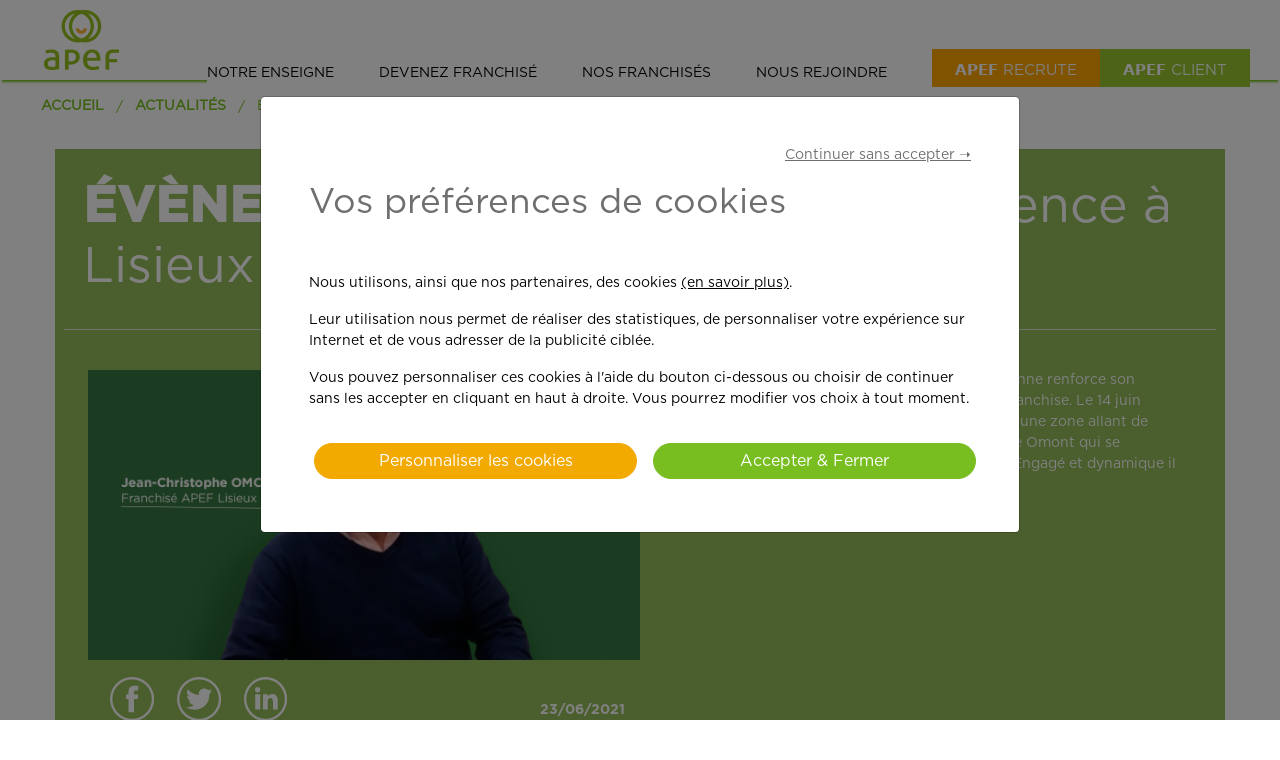

--- FILE ---
content_type: text/html;charset=UTF-8
request_url: https://www.apeffranchise.fr/-/actualites/evenement-ouverture-nouvelle-agence-lisieux
body_size: 18578
content:
<!DOCTYPE html> <html class="ltr" dir="ltr" lang="fr-FR"> <head> <title>ÉVÈNEMENT : Ouverture nouvelle agence à Lisieux - APEF Franchise</title> <meta content="initial-scale=1.0, width=device-width" name="viewport" /> <!-- Google Tag Manager --> <script>(function(w,d,s,l,i){w[l]=w[l]||[];w[l].push({'gtm.start':
        new Date().getTime(),event:'gtm.js'});var f=d.getElementsByTagName(s)[0],
        j=d.createElement(s),dl=l!='dataLayer'?'&l='+l:'';j.async=true;j.src=
        'https://www.googletagmanager.com/gtm.js?id='+i+dl;f.parentNode.insertBefore(j,f);
        })(window,document,'script','dataLayer','GTM-T77KV8X');</script> <!-- End Google Tag Manager --> <meta content="text/html; charset=UTF-8" http-equiv="content-type" /> <script type="importmap"> {"imports":{"react-dom":"/o/frontend-js-react-web/__liferay__/exports/react-dom.js","prop-types":"/o/frontend-js-react-web/__liferay__/exports/prop-types.js","react-dnd":"/o/frontend-js-react-web/__liferay__/exports/react-dnd.js","formik":"/o/frontend-js-react-web/__liferay__/exports/formik.js","react":"/o/frontend-js-react-web/__liferay__/exports/react.js","react-dnd-html5-backend":"/o/frontend-js-react-web/__liferay__/exports/react-dnd-html5-backend.js","classnames":"/o/frontend-js-react-web/__liferay__/exports/classnames.js"},"scopes":{}} </script> <script src="/o/frontend-js-importmaps-extender/es-module-shims/es-module-shims.js?&amp;mac=6uyLHaJO5LK0NDM2qhgG8hj0g9s=&amp;browserId=chrome&amp;languageId=fr_FR&amp;minifierType=js"></script> <script data-senna-track="temporary">var Liferay = window.Liferay || {};Liferay.Icons = Liferay.Icons || {};Liferay.Icons.basePath = '/o/icons';Liferay.Icons.spritemap = 'https://www.apeffranchise.fr/o/apef-theme/images/clay/icons.svg';Liferay.Icons.systemSpritemap = 'https://www.apeffranchise.fr/o/apef-theme/images/clay/icons.svg';</script> <script data-senna-track="permanent" src="/combo?browserId=chrome&amp;minifierType=js&amp;languageId=fr_FR&amp;t=1768920127061&amp;/o/frontend-js-jquery-web/jquery/jquery.min.js&amp;/o/frontend-js-jquery-web/jquery/init.js&amp;/o/frontend-js-jquery-web/jquery/ajax.js&amp;/o/frontend-js-jquery-web/jquery/bootstrap.bundle.min.js&amp;/o/frontend-js-jquery-web/jquery/collapsible_search.js&amp;/o/frontend-js-jquery-web/jquery/fm.js&amp;/o/frontend-js-jquery-web/jquery/form.js&amp;/o/frontend-js-jquery-web/jquery/popper.min.js&amp;/o/frontend-js-jquery-web/jquery/side_navigation.js" type="text/javascript"></script> <link data-senna-track="temporary" href="https://www.apeffranchise.fr/-/actualites/evenement-ouverture-nouvelle-agence-lisieux" rel="canonical" /> <link data-senna-track="temporary" href="https://www.apeffranchise.fr/-/actualites/evenement-ouverture-nouvelle-agence-lisieux" hreflang="fr-FR" rel="alternate" /> <link data-senna-track="temporary" href="https://www.apeffranchise.fr/-/actualites/evenement-ouverture-nouvelle-agence-lisieux" hreflang="x-default" rel="alternate" /> <meta property="og:locale" content="fr_FR" /> <meta property="og:locale:alternate" content="fr_FR" /> <meta property="og:site_name" content="APEF Franchise" /> <meta property="og:title" content="ÉVÈNEMENT : Ouverture nouvelle agence à Lisieux - APEF Franchise - apef.fr" /> <meta property="og:type" content="website" /> <meta property="og:url" content="https://www.apeffranchise.fr/-/actualites/evenement-ouverture-nouvelle-agence-lisieux" /> <meta name="description" content="Découvrez la nouvelle agence APEF à Lisieux. Tout comme Jean-Christophe, devenez franchisé avec APEF !" /> <meta name="twitter:card" content="summary_large_image" /> <meta name="twitter:title" content="ÉVÈNEMENT : Ouverture nouvelle agence à Lisieux | APEF Franchise" /> <meta name="twitter:url" content="https://www.apeffranchise.fr/nos-actualites/evenement-ouverture-nouvelle-agence-lisieux" /> <meta name="twitter:site" content="@Apef_Services" /> <meta property="og:article:author" content="https://www.facebook.com/apefservices" /> <meta property="og:locale" content="fr_FR" /> <meta property="og:title" content="ÉVÈNEMENT : Ouverture nouvelle agence à Lisieux" /> <meta property="og:description" content="Découvrez la nouvelle agence APEF à Lisieux. Tout comme Jean-Christophe, devenez franchisé avec APEF !" /> <meta property="og:type" content="article" /> <meta property="og:site_name" content="APEF Franchise" /> <meta property="og:url" content="https://www.apeffranchise.fr/-/actualites/evenement-ouverture-nouvelle-agence-lisieux" /> <meta property="og:image" content="https://www.apeffranchise.fr/documents/1657901/2157268/ACTU+SITE-JEANCHRISTOPHEOMONT.jpeg" /> <meta property="og:image:width" content="1200" /> <meta property="og:image:height" content="627" /> <meta property="og:article:published_time" content="2021-11-04T11:32" /> <meta name="rights" content="©2021 APEF. All rights reserved." /> <script type="application/ld+json">{"datePublished":"2021-06-23T22:00","image":"https://www.apeffranchise.fr/documents/1657901/2157268/ACTU+SITE-JEANCHRISTOPHEOMONT.jpeg","@type":"BlogPosting","author":{"@type":"Organization","name":"APEF"},"publisher":{"@type":"Organization","name":"APEF","logo":{"@type":"ImageObject","url":"https://www.apef.fr/o/apef-theme/images/logo.png"}},"dateModified":"2021-11-04T11:32","@context":"https://schema.org","headline":"<p><strong>ÉVÈNEMENT :<\/strong> Ouverture nouvelle agence à Lisieux<\/p>"}</script> <link href="https://www.apeffranchise.fr/o/apef-theme/images/favicon.ico" rel="icon" /> <link class="lfr-css-file" data-senna-track="temporary" href="https://www.apeffranchise.fr/o/apef-theme/css/clay.css?browserId=chrome&amp;themeId=apef_WAR_apeftheme&amp;minifierType=css&amp;languageId=fr_FR&amp;t=1768920160000" id="liferayAUICSS" rel="stylesheet" type="text/css" /> <link href="/combo?browserId=chrome&amp;minifierType=css&amp;themeId=apef_WAR_apeftheme&amp;languageId=fr_FR&amp;com_liferay_asset_publisher_web_portlet_AssetPublisherPortlet_INSTANCE_z9JrGD9nGH8O:%2Fo%2Fasset-publisher-web%2Fcss%2Fmain.css&amp;com_liferay_journal_content_web_portlet_JournalContentPortlet_INSTANCE_m81sG08p4DJK:%2Fo%2Fjournal-content-web%2Fcss%2Fmain.css&amp;com_liferay_product_navigation_product_menu_web_portlet_ProductMenuPortlet:%2Fo%2Fproduct-navigation-product-menu-web%2Fcss%2Fmain.css&amp;com_liferay_segments_experiment_web_internal_portlet_SegmentsExperimentPortlet:%2Fo%2Fsegments-experiment-web%2Fcss%2Fmain.css&amp;t=1768920160000" rel="stylesheet" type="text/css" data-senna-track="temporary" id="34d44c46" /> <script data-senna-track="temporary" type="text/javascript">
	// <![CDATA[
		var Liferay = Liferay || {};

		Liferay.Browser = {
			acceptsGzip: function() {
				return true;
			},

			

			getMajorVersion: function() {
				return 131.0;
			},

			getRevision: function() {
				return '537.36';
			},
			getVersion: function() {
				return '131.0';
			},

			

			isAir: function() {
				return false;
			},
			isChrome: function() {
				return true;
			},
			isEdge: function() {
				return false;
			},
			isFirefox: function() {
				return false;
			},
			isGecko: function() {
				return true;
			},
			isIe: function() {
				return false;
			},
			isIphone: function() {
				return false;
			},
			isLinux: function() {
				return false;
			},
			isMac: function() {
				return true;
			},
			isMobile: function() {
				return false;
			},
			isMozilla: function() {
				return false;
			},
			isOpera: function() {
				return false;
			},
			isRtf: function() {
				return true;
			},
			isSafari: function() {
				return true;
			},
			isSun: function() {
				return false;
			},
			isWebKit: function() {
				return true;
			},
			isWindows: function() {
				return false;
			}
		};

		Liferay.Data = Liferay.Data || {};

		Liferay.Data.ICONS_INLINE_SVG = true;

		Liferay.Data.NAV_SELECTOR = '#navigation';

		Liferay.Data.NAV_SELECTOR_MOBILE = '#navigationCollapse';

		Liferay.Data.isCustomizationView = function() {
			return false;
		};

		Liferay.Data.notices = [
			
		];

		(function () {
			var available = {};

			var direction = {};

			

				available['fr_FR'] = 'français\x20\x28France\x29';
				direction['fr_FR'] = 'ltr';

			

			Liferay.Language = {
				available,
				direction,
				get: function(key) {
					return key;
				}
			};
		})();

		var featureFlags = {"LPS-159928":"false","COMMERCE-9410":"false","LRAC-10632":"false","LPS-152650":"false","LPS-114786":"false","COMMERCE-8087":"false","LPS-153324":"false","LRAC-10757":"false","LPS-158962":"false","LPS-158482":"false","LPS-157670":"false","COMMERCE-5898":"false","LPS-155692":"false","LPS-162133":"false","LPS-144527":"false","COMMERCE-8949":"false","LPS-145112":"false","LPS-87806":"false","LPS-135404":"false","LPS-163118":"false","LPS-155284":"false","LPS-162964":"false","LPS-135430":"false","LPS-158473":"false","LPS-158672":"false","LPS-142518":"false","LPS-149625":"false","LPS-125653":"false","LPS-162765":"false"};

		Liferay.FeatureFlags = Object.keys(featureFlags).reduce(
			(acc, key) => ({
				...acc, [key]: featureFlags[key] === 'true'
			}), {}
		);

		Liferay.PortletKeys = {
			DOCUMENT_LIBRARY: 'com_liferay_document_library_web_portlet_DLPortlet',
			DYNAMIC_DATA_MAPPING: 'com_liferay_dynamic_data_mapping_web_portlet_DDMPortlet',
			ITEM_SELECTOR: 'com_liferay_item_selector_web_portlet_ItemSelectorPortlet'
		};

		Liferay.PropsValues = {
			JAVASCRIPT_SINGLE_PAGE_APPLICATION_TIMEOUT: 0,
			UPLOAD_SERVLET_REQUEST_IMPL_MAX_SIZE: 5368709120
		};

		Liferay.ThemeDisplay = {

			

			
				getLayoutId: function() {
					return '60';
				},

				

				getLayoutRelativeControlPanelURL: function() {
					return '/group/franchise/~/control_panel/manage?p_p_id=com_liferay_asset_publisher_web_portlet_AssetPublisherPortlet_INSTANCE_z9JrGD9nGH8O';
				},

				getLayoutRelativeURL: function() {
					return '/actualites';
				},
				getLayoutURL: function() {
					return 'https://www.apeffranchise.fr/actualites';
				},
				getParentLayoutId: function() {
					return '0';
				},
				isControlPanel: function() {
					return false;
				},
				isPrivateLayout: function() {
					return 'false';
				},
				isVirtualLayout: function() {
					return false;
				},
			

			getBCP47LanguageId: function() {
				return 'fr-FR';
			},
			getCanonicalURL: function() {

				

				return 'https\x3a\x2f\x2fwww\x2eapeffranchise\x2efr\x2f-\x2factualites\x2fevenement-ouverture-nouvelle-agence-lisieux';
			},
			getCDNBaseURL: function() {
				return 'https://www.apeffranchise.fr';
			},
			getCDNDynamicResourcesHost: function() {
				return '';
			},
			getCDNHost: function() {
				return '';
			},
			getCompanyGroupId: function() {
				return '1657670';
			},
			getCompanyId: function() {
				return '1657631';
			},
			getDefaultLanguageId: function() {
				return 'fr_FR';
			},
			getDoAsUserIdEncoded: function() {
				return '';
			},
			getLanguageId: function() {
				return 'fr_FR';
			},
			getParentGroupId: function() {
				return '1657901';
			},
			getPathContext: function() {
				return '';
			},
			getPathImage: function() {
				return '/image';
			},
			getPathJavaScript: function() {
				return '/o/frontend-js-web';
			},
			getPathMain: function() {
				return '/c';
			},
			getPathThemeImages: function() {
				return 'https://www.apeffranchise.fr/o/apef-theme/images';
			},
			getPathThemeRoot: function() {
				return '/o/apef-theme';
			},
			getPlid: function() {
				return '4220';
			},
			getPortalURL: function() {
				return 'https://www.apeffranchise.fr';
			},
			getRealUserId: function() {
				return '1657635';
			},
			getRemoteAddr: function() {
				return '34.98.89.46';
			},
			getRemoteHost: function() {
				return '34.98.89.46';
			},
			getScopeGroupId: function() {
				return '1657901';
			},
			getScopeGroupIdOrLiveGroupId: function() {
				return '1657901';
			},
			getSessionId: function() {
				return '';
			},
			getSiteAdminURL: function() {
				return 'https://www.apeffranchise.fr/group/franchise/~/control_panel/manage?p_p_lifecycle=0&p_p_state=maximized&p_p_mode=view';
			},
			getSiteGroupId: function() {
				return '1657901';
			},
			getURLControlPanel: function() {
				return '/group/control_panel?refererPlid=4220';
			},
			getURLHome: function() {
				return 'https\x3a\x2f\x2fwww\x2eapeffranchise\x2efr\x2fweb\x2fguest';
			},
			getUserEmailAddress: function() {
				return '';
			},
			getUserId: function() {
				return '1657635';
			},
			getUserName: function() {
				return '';
			},
			isAddSessionIdToURL: function() {
				return false;
			},
			isImpersonated: function() {
				return false;
			},
			isSignedIn: function() {
				return false;
			},

			isStagedPortlet: function() {
				
					
						return true;
					
					
			},

			isStateExclusive: function() {
				return false;
			},
			isStateMaximized: function() {
				return false;
			},
			isStatePopUp: function() {
				return false;
			}
		};

		var themeDisplay = Liferay.ThemeDisplay;

		Liferay.AUI = {

			

			getCombine: function() {
				return true;
			},
			getComboPath: function() {
				return '/combo/?browserId=chrome&minifierType=&languageId=fr_FR&t=1768920100426&';
			},
			getDateFormat: function() {
				return '%d/%m/%Y';
			},
			getEditorCKEditorPath: function() {
				return '/o/frontend-editor-ckeditor-web';
			},
			getFilter: function() {
				var filter = 'raw';

				
					
						filter = 'min';
					
					

				return filter;
			},
			getFilterConfig: function() {
				var instance = this;

				var filterConfig = null;

				if (!instance.getCombine()) {
					filterConfig = {
						replaceStr: '.js' + instance.getStaticResourceURLParams(),
						searchExp: '\\.js$'
					};
				}

				return filterConfig;
			},
			getJavaScriptRootPath: function() {
				return '/o/frontend-js-web';
			},
			getPortletRootPath: function() {
				return '/html/portlet';
			},
			getStaticResourceURLParams: function() {
				return '?browserId=chrome&minifierType=&languageId=fr_FR&t=1768920100426';
			}
		};

		Liferay.authToken = 'btyjcz9A';

		

		Liferay.currentURL = '\x2f-\x2factualites\x2fevenement-ouverture-nouvelle-agence-lisieux';
		Liferay.currentURLEncoded = '\x252F-\x252Factualites\x252Fevenement-ouverture-nouvelle-agence-lisieux';
	// ]]>
</script> <script data-senna-track="temporary" type="text/javascript">window.__CONFIG__= {basePath: '',combine: true, defaultURLParams: null, explainResolutions: false, exposeGlobal: false, logLevel: 'warn', namespace:'Liferay', reportMismatchedAnonymousModules: 'warn', resolvePath: '/o/js_resolve_modules', url: '/combo/?browserId=chrome&minifierType=js&languageId=fr_FR&t=1768920100426&', waitTimeout: 7000};</script><script data-senna-track="permanent" src="/o/frontend-js-loader-modules-extender/loader.js?&amp;mac=8TOodH/f/0adFbM2161Kv7ZtPbo=&amp;browserId=chrome&amp;languageId=fr_FR&amp;minifierType=js" type="text/javascript"></script><script data-senna-track="permanent" src="/combo?browserId=chrome&amp;minifierType=js&amp;languageId=fr_FR&amp;t=1768920100426&amp;/o/frontend-js-aui-web/aui/aui/aui-min.js&amp;/o/frontend-js-aui-web/liferay/modules.js&amp;/o/frontend-js-aui-web/liferay/aui_sandbox.js&amp;/o/frontend-js-aui-web/aui/attribute-base/attribute-base-min.js&amp;/o/frontend-js-aui-web/aui/attribute-complex/attribute-complex-min.js&amp;/o/frontend-js-aui-web/aui/attribute-core/attribute-core-min.js&amp;/o/frontend-js-aui-web/aui/attribute-observable/attribute-observable-min.js&amp;/o/frontend-js-aui-web/aui/attribute-extras/attribute-extras-min.js&amp;/o/frontend-js-aui-web/aui/event-custom-base/event-custom-base-min.js&amp;/o/frontend-js-aui-web/aui/event-custom-complex/event-custom-complex-min.js&amp;/o/frontend-js-aui-web/aui/oop/oop-min.js&amp;/o/frontend-js-aui-web/aui/aui-base-lang/aui-base-lang-min.js&amp;/o/frontend-js-aui-web/liferay/dependency.js&amp;/o/frontend-js-aui-web/liferay/util.js&amp;/o/frontend-js-web/liferay/dom_task_runner.js&amp;/o/frontend-js-web/liferay/events.js&amp;/o/frontend-js-web/liferay/lazy_load.js&amp;/o/frontend-js-web/liferay/liferay.js&amp;/o/frontend-js-web/liferay/global.bundle.js&amp;/o/frontend-js-web/liferay/portlet.js&amp;/o/frontend-js-web/liferay/workflow.js&amp;/o/frontend-js-module-launcher/webpack_federation.js&amp;/o/oauth2-provider-web/js/liferay.js" type="text/javascript"></script> <script data-senna-track="temporary" type="text/javascript">window.Liferay = Liferay || {}; window.Liferay.OAuth2 = {getAuthorizeURL: function() {return 'https://www.apeffranchise.fr/o/oauth2/authorize';}, getBuiltInRedirectURL: function() {return 'https://www.apeffranchise.fr/o/oauth2/redirect';}, getIntrospectURL: function() { return 'https://www.apeffranchise.fr/o/oauth2/introspect';}, getTokenURL: function() {return 'https://www.apeffranchise.fr/o/oauth2/token';}, getUserAgentApplication: function(externalReferenceCode) {return Liferay.OAuth2._userAgentApplications[externalReferenceCode];}, _userAgentApplications: {}}</script><script data-senna-track="temporary" type="text/javascript">try {var MODULE_MAIN='portal-workflow-kaleo-designer-web@5.0.83/index';var MODULE_PATH='/o/portal-workflow-kaleo-designer-web';AUI().applyConfig({groups:{"kaleo-designer":{base:MODULE_PATH+"/designer/js/legacy/",combine:Liferay.AUI.getCombine(),filter:Liferay.AUI.getFilterConfig(),modules:{"liferay-kaleo-designer-autocomplete-util":{path:"autocomplete_util.js",requires:["autocomplete","autocomplete-highlighters"]},"liferay-kaleo-designer-definition-diagram-controller":{path:"definition_diagram_controller.js",requires:["liferay-kaleo-designer-field-normalizer","liferay-kaleo-designer-utils"]},"liferay-kaleo-designer-dialogs":{path:"dialogs.js",requires:["liferay-util-window"]},"liferay-kaleo-designer-editors":{path:"editors.js",requires:["aui-ace-editor","aui-ace-editor-mode-xml","aui-base","aui-datatype","aui-node","liferay-kaleo-designer-autocomplete-util","liferay-kaleo-designer-utils"]},"liferay-kaleo-designer-field-normalizer":{path:"field_normalizer.js",requires:["liferay-kaleo-designer-remote-services"]},"liferay-kaleo-designer-nodes":{path:"nodes.js",requires:["aui-datatable","aui-datatype","aui-diagram-builder","liferay-kaleo-designer-editors","liferay-kaleo-designer-utils"]},"liferay-kaleo-designer-remote-services":{path:"remote_services.js",requires:["aui-io","liferay-portlet-url"]},"liferay-kaleo-designer-templates":{path:"templates.js",requires:["aui-tpl-snippets-deprecated"]},"liferay-kaleo-designer-utils":{path:"utils.js",requires:[]},"liferay-kaleo-designer-xml-definition":{path:"xml_definition.js",requires:["aui-base","aui-component","dataschema-xml","datatype-xml"]},"liferay-kaleo-designer-xml-definition-serializer":{path:"xml_definition_serializer.js",requires:["escape","liferay-kaleo-designer-xml-util"]},"liferay-kaleo-designer-xml-util":{path:"xml_util.js",requires:["aui-base"]},"liferay-portlet-kaleo-designer":{path:"main.js",requires:["aui-ace-editor","aui-ace-editor-mode-xml","aui-tpl-snippets-deprecated","dataschema-xml","datasource","datatype-xml","event-valuechange","io-form","liferay-kaleo-designer-autocomplete-util","liferay-kaleo-designer-editors","liferay-kaleo-designer-nodes","liferay-kaleo-designer-remote-services","liferay-kaleo-designer-utils","liferay-kaleo-designer-xml-util","liferay-util-window"]}},root:MODULE_PATH+"/designer/js/legacy/"}}});
} catch(error) {console.error(error);}try {var MODULE_MAIN='contacts-web@5.0.40/index';var MODULE_PATH='/o/contacts-web';AUI().applyConfig({groups:{contactscenter:{base:MODULE_PATH+"/js/",combine:Liferay.AUI.getCombine(),filter:Liferay.AUI.getFilterConfig(),modules:{"liferay-contacts-center":{path:"main.js",requires:["aui-io-plugin-deprecated","aui-toolbar","autocomplete-base","datasource-io","json-parse","liferay-portlet-base","liferay-util-window"]}},root:MODULE_PATH+"/js/"}}});
} catch(error) {console.error(error);}try {var MODULE_MAIN='item-selector-taglib@5.2.19/index.es';var MODULE_PATH='/o/item-selector-taglib';AUI().applyConfig({groups:{"item-selector-taglib":{base:MODULE_PATH+"/",combine:Liferay.AUI.getCombine(),filter:Liferay.AUI.getFilterConfig(),modules:{"liferay-image-selector":{path:"image_selector/js/image_selector.js",requires:["aui-base","liferay-item-selector-dialog","liferay-portlet-base","uploader"]}},root:MODULE_PATH+"/"}}});
} catch(error) {console.error(error);}try {var MODULE_MAIN='@liferay/frontend-js-state-web@1.0.13/index';var MODULE_PATH='/o/frontend-js-state-web';AUI().applyConfig({groups:{state:{mainModule:MODULE_MAIN}}});
} catch(error) {console.error(error);}try {var MODULE_MAIN='@liferay/frontend-js-react-web@5.0.21/index';var MODULE_PATH='/o/frontend-js-react-web';AUI().applyConfig({groups:{react:{mainModule:MODULE_MAIN}}});
} catch(error) {console.error(error);}try {var MODULE_MAIN='frontend-js-components-web@2.0.37/index';var MODULE_PATH='/o/frontend-js-components-web';AUI().applyConfig({groups:{components:{mainModule:MODULE_MAIN}}});
} catch(error) {console.error(error);}try {var MODULE_MAIN='portal-search-web@6.0.70/index';var MODULE_PATH='/o/portal-search-web';AUI().applyConfig({groups:{search:{base:MODULE_PATH+"/js/",combine:Liferay.AUI.getCombine(),filter:Liferay.AUI.getFilterConfig(),modules:{"liferay-search-bar":{path:"search_bar.js",requires:[]},"liferay-search-custom-filter":{path:"custom_filter.js",requires:[]},"liferay-search-facet-util":{path:"facet_util.js",requires:[]},"liferay-search-modified-facet":{path:"modified_facet.js",requires:["aui-form-validator","liferay-search-facet-util"]},"liferay-search-modified-facet-configuration":{path:"modified_facet_configuration.js",requires:["aui-node"]},"liferay-search-sort-configuration":{path:"sort_configuration.js",requires:["aui-node"]},"liferay-search-sort-util":{path:"sort_util.js",requires:[]}},root:MODULE_PATH+"/js/"}}});
} catch(error) {console.error(error);}try {var MODULE_MAIN='calendar-web@5.0.53/index';var MODULE_PATH='/o/calendar-web';AUI().applyConfig({groups:{calendar:{base:MODULE_PATH+"/js/",combine:Liferay.AUI.getCombine(),filter:Liferay.AUI.getFilterConfig(),modules:{"liferay-calendar-a11y":{path:"calendar_a11y.js",requires:["calendar"]},"liferay-calendar-container":{path:"calendar_container.js",requires:["aui-alert","aui-base","aui-component","liferay-portlet-base"]},"liferay-calendar-date-picker-sanitizer":{path:"date_picker_sanitizer.js",requires:["aui-base"]},"liferay-calendar-interval-selector":{path:"interval_selector.js",requires:["aui-base","liferay-portlet-base"]},"liferay-calendar-interval-selector-scheduler-event-link":{path:"interval_selector_scheduler_event_link.js",requires:["aui-base","liferay-portlet-base"]},"liferay-calendar-list":{path:"calendar_list.js",requires:["aui-template-deprecated","liferay-scheduler"]},"liferay-calendar-message-util":{path:"message_util.js",requires:["liferay-util-window"]},"liferay-calendar-recurrence-converter":{path:"recurrence_converter.js",requires:[]},"liferay-calendar-recurrence-dialog":{path:"recurrence.js",requires:["aui-base","liferay-calendar-recurrence-util"]},"liferay-calendar-recurrence-util":{path:"recurrence_util.js",requires:["aui-base","liferay-util-window"]},"liferay-calendar-reminders":{path:"calendar_reminders.js",requires:["aui-base"]},"liferay-calendar-remote-services":{path:"remote_services.js",requires:["aui-base","aui-component","liferay-calendar-util","liferay-portlet-base"]},"liferay-calendar-session-listener":{path:"session_listener.js",requires:["aui-base","liferay-scheduler"]},"liferay-calendar-simple-color-picker":{path:"simple_color_picker.js",requires:["aui-base","aui-template-deprecated"]},"liferay-calendar-simple-menu":{path:"simple_menu.js",requires:["aui-base","aui-template-deprecated","event-outside","event-touch","widget-modality","widget-position","widget-position-align","widget-position-constrain","widget-stack","widget-stdmod"]},"liferay-calendar-util":{path:"calendar_util.js",requires:["aui-datatype","aui-io","aui-scheduler","aui-toolbar","autocomplete","autocomplete-highlighters"]},"liferay-scheduler":{path:"scheduler.js",requires:["async-queue","aui-datatype","aui-scheduler","dd-plugin","liferay-calendar-a11y","liferay-calendar-message-util","liferay-calendar-recurrence-converter","liferay-calendar-recurrence-util","liferay-calendar-util","liferay-scheduler-event-recorder","liferay-scheduler-models","promise","resize-plugin"]},"liferay-scheduler-event-recorder":{path:"scheduler_event_recorder.js",requires:["dd-plugin","liferay-calendar-util","resize-plugin"]},"liferay-scheduler-models":{path:"scheduler_models.js",requires:["aui-datatype","dd-plugin","liferay-calendar-util"]}},root:MODULE_PATH+"/js/"}}});
} catch(error) {console.error(error);}try {var MODULE_MAIN='product-navigation-taglib@6.0.32/index';var MODULE_PATH='/o/product-navigation-taglib';AUI().applyConfig({groups:{controlmenu:{base:MODULE_PATH+"/",combine:Liferay.AUI.getCombine(),filter:Liferay.AUI.getFilterConfig(),modules:{"liferay-product-navigation-control-menu":{path:"control_menu/js/product_navigation_control_menu.js",requires:["aui-node","event-touch"]}},root:MODULE_PATH+"/"}}});
} catch(error) {console.error(error);}try {var MODULE_MAIN='bookmarks-web@5.0.36/index';var MODULE_PATH='/o/bookmarks-web';AUI().applyConfig({groups:{bookmarks:{base:MODULE_PATH+"/bookmarks/js/",combine:Liferay.AUI.getCombine(),filter:Liferay.AUI.getFilterConfig(),modules:{"liferay-bookmarks":{path:"main.js",requires:["liferay-portlet-base"]}},root:MODULE_PATH+"/bookmarks/js/"}}});
} catch(error) {console.error(error);}try {var MODULE_MAIN='invitation-invite-members-web@5.0.20/index';var MODULE_PATH='/o/invitation-invite-members-web';AUI().applyConfig({groups:{"invite-members":{base:MODULE_PATH+"/invite_members/js/",combine:Liferay.AUI.getCombine(),filter:Liferay.AUI.getFilterConfig(),modules:{"liferay-portlet-invite-members":{path:"main.js",requires:["aui-base","autocomplete-base","datasource-io","datatype-number","liferay-portlet-base","liferay-util-window","node-core"]}},root:MODULE_PATH+"/invite_members/js/"}}});
} catch(error) {console.error(error);}try {var MODULE_MAIN='@liferay/document-library-web@6.0.110/document_library/js/index';var MODULE_PATH='/o/document-library-web';AUI().applyConfig({groups:{dl:{base:MODULE_PATH+"/document_library/js/legacy/",combine:Liferay.AUI.getCombine(),filter:Liferay.AUI.getFilterConfig(),modules:{"document-library-upload":{path:"upload.js",requires:["aui-component","aui-data-set-deprecated","aui-overlay-manager-deprecated","aui-overlay-mask-deprecated","aui-parse-content","aui-progressbar","aui-template-deprecated","aui-tooltip","liferay-history-manager","liferay-search-container","querystring-parse-simple","uploader"]},"liferay-document-library":{path:"main.js",requires:["document-library-upload","liferay-portlet-base"]}},root:MODULE_PATH+"/document_library/js/legacy/"}}});
} catch(error) {console.error(error);}try {var MODULE_MAIN='segments-simulation-web@3.0.19/index';var MODULE_PATH='/o/segments-simulation-web';AUI().applyConfig({groups:{segmentssimulation:{base:MODULE_PATH+"/js/",combine:Liferay.AUI.getCombine(),filter:Liferay.AUI.getFilterConfig(),modules:{"liferay-portlet-segments-simulation":{path:"main.js",requires:["aui-base","liferay-portlet-base"]}},root:MODULE_PATH+"/js/"}}});
} catch(error) {console.error(error);}try {var MODULE_MAIN='frontend-editor-alloyeditor-web@5.0.31/index';var MODULE_PATH='/o/frontend-editor-alloyeditor-web';AUI().applyConfig({groups:{alloyeditor:{base:MODULE_PATH+"/js/",combine:Liferay.AUI.getCombine(),filter:Liferay.AUI.getFilterConfig(),modules:{"liferay-alloy-editor":{path:"alloyeditor.js",requires:["aui-component","liferay-portlet-base","timers"]},"liferay-alloy-editor-source":{path:"alloyeditor_source.js",requires:["aui-debounce","liferay-fullscreen-source-editor","liferay-source-editor","plugin"]}},root:MODULE_PATH+"/js/"}}});
} catch(error) {console.error(error);}try {var MODULE_MAIN='product-navigation-simulation-device@6.0.23/index';var MODULE_PATH='/o/product-navigation-simulation-device';AUI().applyConfig({groups:{"navigation-simulation-device":{base:MODULE_PATH+"/js/",combine:Liferay.AUI.getCombine(),filter:Liferay.AUI.getFilterConfig(),modules:{"liferay-product-navigation-simulation-device":{path:"product_navigation_simulation_device.js",requires:["aui-dialog-iframe-deprecated","aui-event-input","aui-modal","liferay-portlet-base","liferay-product-navigation-control-menu","liferay-util-window","liferay-widget-size-animation-plugin"]}},root:MODULE_PATH+"/js/"}}});
} catch(error) {console.error(error);}try {var MODULE_MAIN='@liferay/frontend-taglib@8.0.2/index';var MODULE_PATH='/o/frontend-taglib';AUI().applyConfig({groups:{"frontend-taglib":{base:MODULE_PATH+"/",combine:Liferay.AUI.getCombine(),filter:Liferay.AUI.getFilterConfig(),modules:{"liferay-management-bar":{path:"management_bar/js/management_bar.js",requires:["aui-component","liferay-portlet-base"]},"liferay-sidebar-panel":{path:"sidebar_panel/js/sidebar_panel.js",requires:["aui-base","aui-debounce","aui-parse-content","liferay-portlet-base"]}},root:MODULE_PATH+"/"}}});
} catch(error) {console.error(error);}try {var MODULE_MAIN='staging-processes-web@5.0.32/index';var MODULE_PATH='/o/staging-processes-web';AUI().applyConfig({groups:{stagingprocessesweb:{base:MODULE_PATH+"/",combine:Liferay.AUI.getCombine(),filter:Liferay.AUI.getFilterConfig(),modules:{"liferay-staging-processes-export-import":{path:"js/main.js",requires:["aui-datatype","aui-dialog-iframe-deprecated","aui-modal","aui-parse-content","aui-toggler","aui-tree-view","liferay-portlet-base","liferay-util-window"]}},root:MODULE_PATH+"/"}}});
} catch(error) {console.error(error);}try {var MODULE_MAIN='dynamic-data-mapping-web@5.0.62/index';var MODULE_PATH='/o/dynamic-data-mapping-web';!function(){const a=Liferay.AUI;AUI().applyConfig({groups:{ddm:{base:MODULE_PATH+"/js/",combine:Liferay.AUI.getCombine(),filter:a.getFilterConfig(),modules:{"liferay-ddm-form":{path:"ddm_form.js",requires:["aui-base","aui-datatable","aui-datatype","aui-image-viewer","aui-parse-content","aui-set","aui-sortable-list","json","liferay-form","liferay-layouts-tree","liferay-layouts-tree-radio","liferay-layouts-tree-selectable","liferay-map-base","liferay-translation-manager","liferay-util-window"]},"liferay-portlet-dynamic-data-mapping":{condition:{trigger:"liferay-document-library"},path:"main.js",requires:["arraysort","aui-form-builder-deprecated","aui-form-validator","aui-map","aui-text-unicode","json","liferay-menu","liferay-translation-manager","liferay-util-window","text"]},"liferay-portlet-dynamic-data-mapping-custom-fields":{condition:{trigger:"liferay-document-library"},path:"custom_fields.js",requires:["liferay-portlet-dynamic-data-mapping"]}},root:MODULE_PATH+"/js/"}}})}();
} catch(error) {console.error(error);}try {var MODULE_MAIN='journal-web@5.0.98/index';var MODULE_PATH='/o/journal-web';AUI().applyConfig({groups:{journal:{base:MODULE_PATH+"/js/",combine:Liferay.AUI.getCombine(),filter:Liferay.AUI.getFilterConfig(),modules:{"liferay-journal-navigation":{path:"navigation.js",requires:["aui-component","liferay-portlet-base","liferay-search-container"]},"liferay-portlet-journal":{path:"main.js",requires:["aui-base","aui-dialog-iframe-deprecated","liferay-portlet-base","liferay-util-window"]}},root:MODULE_PATH+"/js/"}}});
} catch(error) {console.error(error);}try {var MODULE_MAIN='exportimport-web@5.0.47/index';var MODULE_PATH='/o/exportimport-web';AUI().applyConfig({groups:{exportimportweb:{base:MODULE_PATH+"/",combine:Liferay.AUI.getCombine(),filter:Liferay.AUI.getFilterConfig(),modules:{"liferay-export-import-export-import":{path:"js/main.js",requires:["aui-datatype","aui-dialog-iframe-deprecated","aui-modal","aui-parse-content","aui-toggler","aui-tree-view","liferay-portlet-base","liferay-util-window"]}},root:MODULE_PATH+"/"}}});
} catch(error) {console.error(error);}try {var MODULE_MAIN='portal-workflow-task-web@5.0.42/index';var MODULE_PATH='/o/portal-workflow-task-web';AUI().applyConfig({groups:{workflowtasks:{base:MODULE_PATH+"/js/",combine:Liferay.AUI.getCombine(),filter:Liferay.AUI.getFilterConfig(),modules:{"liferay-workflow-tasks":{path:"main.js",requires:["liferay-util-window"]}},root:MODULE_PATH+"/js/"}}});
} catch(error) {console.error(error);}try {var MODULE_MAIN='layout-taglib@11.0.6/index';var MODULE_PATH='/o/layout-taglib';AUI().applyConfig({groups:{"layout-taglib":{base:MODULE_PATH+"/",combine:Liferay.AUI.getCombine(),filter:Liferay.AUI.getFilterConfig(),modules:{"liferay-layouts-tree":{path:"layouts_tree/js/layouts_tree.js",requires:["aui-tree-view"]},"liferay-layouts-tree-check-content-display-page":{path:"layouts_tree/js/layouts_tree_check_content_display_page.js",requires:["aui-component","plugin"]},"liferay-layouts-tree-node-radio":{path:"layouts_tree/js/layouts_tree_node_radio.js",requires:["aui-tree-node"]},"liferay-layouts-tree-node-task":{path:"layouts_tree/js/layouts_tree_node_task.js",requires:["aui-tree-node"]},"liferay-layouts-tree-radio":{path:"layouts_tree/js/layouts_tree_radio.js",requires:["aui-tree-node","liferay-layouts-tree-node-radio"]},"liferay-layouts-tree-selectable":{path:"layouts_tree/js/layouts_tree_selectable.js",requires:["liferay-layouts-tree-node-task"]},"liferay-layouts-tree-state":{path:"layouts_tree/js/layouts_tree_state.js",requires:["aui-base"]}},root:MODULE_PATH+"/"}}});
} catch(error) {console.error(error);}try {var MODULE_MAIN='staging-taglib@7.0.24/index';var MODULE_PATH='/o/staging-taglib';AUI().applyConfig({groups:{stagingTaglib:{base:MODULE_PATH+"/",combine:Liferay.AUI.getCombine(),filter:Liferay.AUI.getFilterConfig(),modules:{"liferay-export-import-management-bar-button":{path:"export_import_entity_management_bar_button/js/main.js",requires:["aui-component","liferay-search-container","liferay-search-container-select"]}},root:MODULE_PATH+"/"}}});
} catch(error) {console.error(error);}</script> <script data-senna-track="temporary" type="text/javascript">
	// <![CDATA[
		
			
				
		

		

		
	// ]]>
</script> <link class="lfr-css-file" data-senna-track="temporary" href="https://www.apeffranchise.fr/o/apef-theme/css/main.css?browserId=chrome&amp;themeId=apef_WAR_apeftheme&amp;minifierType=css&amp;languageId=fr_FR&amp;t=1768920160000" id="liferayThemeCSS" rel="stylesheet" type="text/css" /> <style data-senna-track="temporary" type="text/css">

		

			

		

			

		

			

		

			

		

			

		

			

		

			

		

	</style> <style data-senna-track="temporary" type="text/css">
	:root {
		--lighter: #000;
		--danger: #6BB879;
		--gray-dark: #8E8E8E;
		--secondary: #5FC4E1;
		--white: #fff;
		--light: #2B6483;
		--body-bg: #fff;
		--success: #F2A900;
		--dark: #F0F1F3;
		--warning: #F5B3C4;
		--gray-light: #EFEFEF;
		--primary: #78BE20;
		--info: #E6805E;
	}
</style> <script>
Liferay.Loader.require(
'@liferay/frontend-js-state-web@1.0.13',
function(FrontendJsState) {
try {
} catch (err) {
	console.error(err);
}
});

</script><link data-senna-track="temporary" href="/o/layout-common-styles/main.css?plid=4220&amp;segmentsExperienceId=3943579&amp;t=1761295541246" rel="stylesheet" type="text/css" /><script data-senna-track="permanent" src="https://www.apeffranchise.fr/combo?browserId=chrome&amp;minifierType=js&amp;languageId=fr_FR&amp;t=1768920088398&amp;/o/product-experience-manager-theme-contributor/js/JS.js&amp;/o/product-experience-manager-theme-contributor/js/liferay-usage-events.js" type="text/javascript"></script> <script type="text/javascript">
Liferay.on(
	'ddmFieldBlur', function(event) {
		if (window.Analytics) {
			Analytics.send(
				'fieldBlurred',
				'Form',
				{
					fieldName: event.fieldName,
					focusDuration: event.focusDuration,
					formId: event.formId,
					page: event.page
				}
			);
		}
	}
);

Liferay.on(
	'ddmFieldFocus', function(event) {
		if (window.Analytics) {
			Analytics.send(
				'fieldFocused',
				'Form',
				{
					fieldName: event.fieldName,
					formId: event.formId,
					page: event.page
				}
			);
		}
	}
);

Liferay.on(
	'ddmFormPageShow', function(event) {
		if (window.Analytics) {
			Analytics.send(
				'pageViewed',
				'Form',
				{
					formId: event.formId,
					page: event.page,
					title: event.title
				}
			);
		}
	}
);

Liferay.on(
	'ddmFormSubmit', function(event) {
		if (window.Analytics) {
			Analytics.send(
				'formSubmitted',
				'Form',
				{
					formId: event.formId,
					title: event.title
				}
			);
		}
	}
);

Liferay.on(
	'ddmFormView', function(event) {
		if (window.Analytics) {
			Analytics.send(
				'formViewed',
				'Form',
				{
					formId: event.formId,
					title: event.title
				}
			);
		}
	}
);

</script><script>

</script> <script data-senna-track="temporary" type="text/javascript">
	if (window.Analytics) {
		window._com_liferay_document_library_analytics_isViewFileEntry = false;
	}
</script> <link rel="preload" href="/o/apef-theme/js/apef-cookie-utm-v2.js" as="script" /> <script src="/o/apef-theme/js/apef-cookie-utm-v2.js"></script> </head> <body class="controls-visible chrome franchise yui3-skin-sam signed-out public-page site"> <nav aria-label="Liens rapides" class="bg-dark cadmin d-none d-xl-block quick-access-nav text-center text-white" id="iihp_quickAccessNav"> <h1 class="sr-only">Navigation</h1> <ul class="list-unstyled mb-0"> <li> <a class="d-block p-2 sr-only sr-only-focusable text-reset" href="#main-content"> Saut au contenu </a> </li> </ul> </nav> <div class="pt-0" id="wrapper"> <header id="banner" class="bg-white"> <div class="navbar navbar-classic menu-header navbar-expand-md navbar-light p-0"> <div class="container"> <div class="mobile-header"> <a class="logo custom-logo align-items-center d-md-inline-flex logo-md" href="https://www.apeffranchise.fr" title="Aller à "> <img alt="Logo APEF - Aide à domicile" src="https://www.apeffranchise.fr/o/apef-theme/images/aide-a-domicile-apef-logo.png" /> </a> <button class="navbar-toggler" type="button" data-toggle="collapse" data-target="#navbarSupportedContent" aria-controls="navbarSupportedContent" aria-expanded="false" aria-label="Toggle navigation"> <div class="barres"> <div class="bar1"></div> <div class="bar2"></div> </div> </button> </div> <div class="collapse navbar-collapse" id="navbarSupportedContent"> <ul class="navbar-nav navigation ml-auto"> <li class="dropdown {nav_item_css_class}" id="layout_3" role="presentation"> <a class="text-decoration-none bg-white dropdown-toggle princ-menu" href="https://www.apeffranchise.fr/c/portal/layout?p_v_l_s_g_id=0&amp;groupId=1657901&amp;privateLayout=false&amp;layoutId=4"><span class="title-menu"> Notre enseigne</span></a> <button class="btn dropdown-toggle" type="button" data-toggle="dropdown"> <span class="pic"></span> </button> <ul class="child-menu p-0 m-sm-0 dropdown-menu list-0" role="menu"> <li class="" id="layout_4" role="presentation"> <a class="" href="https://www.apeffranchise.fr/notre-enseigne/notre-histoire" role="menuitem">Notre histoire</a> </li> <li class="" id="layout_8" role="presentation"> <a class="" href="https://www.apeffranchise.fr/notre-enseigne/notre-activite" role="menuitem">Notre activité</a> </li> <li class="" id="layout_12" role="presentation"> <a class="" href="https://www.apeffranchise.fr/notre-enseigne/chiffres-cles" role="menuitem">Chiffres clés</a> </li> <li class="" id="layout_14" role="presentation"> <a class="" href="https://www.apeffranchise.fr/notre-enseigne/le-marche-des-sap" role="menuitem">Le marché des SAP</a> </li> <li class="" id="layout_20" role="presentation"> <a class="" href="https://www.apeffranchise.fr/notre-enseigne/demarche-qualite" role="menuitem">Démarche qualité</a> </li> <li class="" id="layout_24" role="presentation"> <a class="" href="https://www.apeffranchise.fr/notre-enseigne/notre-ambition" role="menuitem">Notre ambition</a> </li> </ul> </li> <li class="dropdown {nav_item_css_class}" id="layout_28" role="presentation"> <a class="text-decoration-none bg-white dropdown-toggle princ-menu" href="https://www.apeffranchise.fr/c/portal/layout?p_v_l_s_g_id=0&amp;groupId=1657901&amp;privateLayout=false&amp;layoutId=26"><span class="title-menu"> Devenez franchisé</span></a> <button class="btn dropdown-toggle" type="button" data-toggle="dropdown"> <span class="pic"></span> </button> <ul class="child-menu p-0 m-sm-0 dropdown-menu list-1" role="menu"> <li class="" id="layout_26" role="presentation"> <a class="" href="https://www.apeffranchise.fr/devenez-franchise/le-profil-ideal" role="menuitem">Le profil idéal</a> </li> <li class="" id="layout_29" role="presentation"> <a class="" href="https://www.apeffranchise.fr/devenez-franchise/les-etapes" role="menuitem">Les étapes</a> </li> <li class="" id="layout_31" role="presentation"> <a class="" href="https://www.apeffranchise.fr/devenez-franchise/votre-metier" role="menuitem">Votre métier</a> </li> <li class="" id="layout_33" role="presentation"> <a class="" href="https://www.apeffranchise.fr/devenez-franchise/la-formation" role="menuitem">Notre formation</a> </li> <li class="" id="layout_35" role="presentation"> <a class="" href="https://www.apeffranchise.fr/devenez-franchise/nos-conditions-d-acces" role="menuitem">Nos conditions d'accès</a> </li> <li class="" id="layout_52" role="presentation"> <a class="" href="https://www.apeffranchise.fr/nos-services-centralises" role="menuitem">nos services centralisés</a> </li> </ul> </li> <li class="dropdown {nav_item_css_class}" id="layout_64" role="presentation"> <a class="text-decoration-none bg-white dropdown-toggle princ-menu" href="https://www.apeffranchise.fr/nos-franchis%C3%A9s"><span class="title-menu"> Nos franchisés</span></a> </li> <li class="dropdown {nav_item_css_class}" id="layout_62" role="presentation"> <a class="text-decoration-none bg-white dropdown-toggle princ-menu" href="https://www.apeffranchise.fr/nous-rejoindre"><span class="title-menu"> Nous rejoindre</span></a> </li> <li class="link link-5" style="background: orange;"> <a href="https://www.apefrecrute.fr" target="_blank" class="link-franchise"><strong>APEF</strong> RECRUTE</a> </li> <li class="link link-6" style="background: rgb(151, 197, 47);"> <a href="https://www.apef.fr" target="_blank" class="link-franchise"><strong>APEF</strong> Client</a> </li> </ul> </div> <script>
		var toggleButton = document.querySelector('.navbar-toggler');
		var navBar = document.querySelector('.barres');
		toggleButton.addEventListener('click', function () {
			navBar.classList.toggle('toggle');
		});
	</script> </div> </div> <div class="bread d-none d-md-block"> <div class="container"> <div class="row d-flex"> <div class=" col-8 "> <div class="portlet-boundary portlet-boundary_com_liferay_site_navigation_breadcrumb_web_portlet_SiteNavigationBreadcrumbPortlet_ portlet-static portlet-static-end portlet-borderless portlet-breadcrumb " id="p_p_id_com_liferay_site_navigation_breadcrumb_web_portlet_SiteNavigationBreadcrumbPortlet_"> <span id="p_com_liferay_site_navigation_breadcrumb_web_portlet_SiteNavigationBreadcrumbPortlet"></span> <section class="portlet" id="portlet_com_liferay_site_navigation_breadcrumb_web_portlet_SiteNavigationBreadcrumbPortlet"> <div class="portlet-content"> <div class=" portlet-content-container"> <div class="portlet-body"> <nav aria-label="Fil d'Ariane" id="_com_liferay_site_navigation_breadcrumb_web_portlet_SiteNavigationBreadcrumbPortlet_breadcrumbs-defaultScreen"> <nav aria-label="breadcrumb"> <ol itemscope="" itemtype="http://schema.org/BreadcrumbList" class="breadcrumb"> <li itemprop="itemListElement" itemscope="" itemtype="http://schema.org/ListItem" class="breadcrumb-item"> <meta itemprop="position" content="1" /> <a itemprop="item" class="breadcrumb-link" href="/" title="Retour à l'accueil"> <span itemprop="name">Accueil</span> </a> </li> <li itemprop="itemListElement" itemscope="" itemtype="http://schema.org/ListItem" class="breadcrumb-item"> <meta itemprop="position" content="3" /> <a itemprop="item" class="breadcrumb-link" href="https://www.apeffranchise.fr/actualites" title="Actualités"> <span class="breadcrumb-text-truncate"> <span itemprop="name">Actualités</span> </span> </a> </li> <li itemprop="itemListElement" itemscope="" itemtype="http://schema.org/ListItem" class="breadcrumb-item active" data-url="https://www.apeffranchise.fr:443/actualites/-/asset_publisher/z9JrGD9nGH8O/content/id/2136635?_com_liferay_asset_publisher_web_portlet_AssetPublisherPortlet_INSTANCE_z9JrGD9nGH8O_languageId=fr_FR" aria-current="page"> <meta itemprop="position" content="4" /> <span class="breadcrumb-text-truncate"> <span id="apefBreadcrumb" itemprop="name">ÉVÈNEMENT : Ouverture nouvelle agence à Lisieux</span> </span> </li> </ol> </nav> <script>
    $(document).ready(function () {
        var currentURL = window.location.href;
        var lastLi = $('.breadcrumb li.breadcrumb-item.active:last');
        if (lastLi.length) {
            if (currentURL.includes("/-/commune")) {
                var urlVariable = lastLi.attr('data-url');
                var texteLastLi = lastLi.text();

                var newLi = $('<li>', {
                    'itemprop': 'itemListElement',
                    'itemscope': '',
                    'itemtype': 'http://schema.org/ListItem',
                    'class': 'breadcrumb-item',
                    'html': $('<meta>', {'itemprop': 'position', 'content': '3'}),
                }).append(
                    $('<a>', {
                        'itemprop': 'item',
                        'class': 'breadcrumb-link',
                        'href': urlVariable,
                        'title': texteLastLi.trim(),
                        'html': $('<span>', {'class': 'breadcrumb-text-truncate'}).append(
                            $('<span>', {'itemprop': 'name', 'text': texteLastLi})
                        )
                    })
                );
                lastLi.replaceWith(newLi);

                var textComplet = $(".title-dynamic").find("div span").text();
                var textStrong = $(".title-dynamic").find("div span strong").text();

                var city = textComplet.replace(textStrong, "").trim();

                $(".breadcrumb").append('<li itemprop="itemListElement" itemscope itemtype="http://schema.org/ListItem" class="breadcrumb-item active" aria-current="page"><meta itemprop="position" content="4"><span class="breadcrumb-text-truncate"><span id="apefBreadcrumb" itemprop="name">' + texteLastLi + " " + city + '</span></li>');
            }
            lastLi.removeAttr('data-url');

        }

    });

</script> </nav> </div> </div> </div> </section> </div> </div> </div> </div> </div> </header> <section class="" id="content"> <div class="layout-content portlet-layout" id="main-content" role="main"> <style data-senna-track="temporary" type="text/css">
.portlet-borderless .portlet-content {padding: 0;}</style> <div class="lfr-layout-structure-item-81e4bb8b-c154-251a-8a53-b051b970b3e6 lfr-layout-structure-item-container " style=""> <div class="lfr-layout-structure-item-cd87304c-3148-99f4-77ca-b0b4d9a8db64 lfr-layout-structure-item-container container-fluid container-fluid-max-xl" style=""> <div class="lfr-layout-structure-item-47d714ab-b5d5-31c1-9e4f-a7d7d80f333f lfr-layout-structure-item-row " style=""> <div class="row align-items-lg-center align-items-sm-center align-items-center align-items-md-center flex-lg-row flex-sm-row flex-row flex-md-row"> <div class="col col-lg-12 col-sm-12 col-12 col-md-12d-flex flex-column"> <div class="lfr-layout-structure-item-com-liferay-asset-publisher-web-portlet-assetpublisherportlet lfr-layout-structure-item-94239ecb-e81a-413c-989f-4620e5460208 " style=""> <div id="fragment-45dcd50a-9c86-d7e4-720f-fdc59fd68d80"> <div class="portlet-boundary portlet-boundary_com_liferay_asset_publisher_web_portlet_AssetPublisherPortlet_ portlet-static portlet-static-end portlet-borderless portlet-asset-publisher " id="p_p_id_com_liferay_asset_publisher_web_portlet_AssetPublisherPortlet_INSTANCE_z9JrGD9nGH8O_"><span id="p_com_liferay_asset_publisher_web_portlet_AssetPublisherPortlet_INSTANCE_z9JrGD9nGH8O"></span> <section class="portlet" id="portlet_com_liferay_asset_publisher_web_portlet_AssetPublisherPortlet_INSTANCE_z9JrGD9nGH8O"> <div class="portlet-content"> <div class=" portlet-content-container"> <div class="portlet-body"> <div class="asset-full-content clearfix mb-5 default-asset-publisher show-asset-title " data-fragments-editor-item-id="20601-2136629" data-fragments-editor-item-type="fragments-editor-mapped-item"> <div class="align-items-center d-flex mb-2"> <p class="component-title h4"><span class="header-back-to lfr-portal-tooltip" title="Retour"> <a href="javascript:void(0);" target="_self" class=" lfr-icon-item taglib-icon" id="_com_liferay_asset_publisher_web_portlet_AssetPublisherPortlet_INSTANCE_z9JrGD9nGH8O_rjus____" onclick="event.preventDefault();submitForm(document.hrefFm, 'https\x3a\x2f\x2fwww\x2eapeffranchise\x2efr\x3a443\x2factualites\x2f-\x2fasset_publisher\x2fz9JrGD9nGH8O\x2f')" data-senna-off="true"> <span class="c-inner" tabindex="-1" id="qfkd____"> <svg aria-hidden="true" class="lexicon-icon lexicon-icon-angle-left" focusable="false"> <use href="https://www.apeffranchise.fr/o/apef-theme/images/clay/icons.svg#angle-left"></use> </svg></span> <span class="taglib-text hide-accessible sr-only">Retour</span> </a> </span> <span class="asset-title d-inline"> ÉVÈNEMENT : Ouverture nouvelle agence à Lisieux </span></p> </div> <span class="asset-anchor lfr-asset-anchor" id="2136635"></span> <div class="asset-content mb-3"> <div class="journal-content-article " data-analytics-asset-id="2136627" data-analytics-asset-title="ÉVÈNEMENT : Ouverture nouvelle agence à Lisieux" data-analytics-asset-type="web-content"> <div class="article-details container bg-primary p-4"> <div class="row "> <div class="col-md-12"> <h1 class="m-1 text-white title-page"><p><strong>ÉVÈNEMENT :</strong> Ouverture nouvelle agence à Lisieux</p></h1> </div> <hr class="w-100" size="3" color="white" /> </div> <div class="row p-4"> <div class="col-md-6"> <div class="row"> <div><picture data-fileentryid="2157759"> <source media="(max-width:300px)" srcset="/o/adaptive-media/image/2157759/Thumbnail-300x300/ACTU+SITE-JEANCHRISTOPHEOMONT+%281%29.jpeg?t=1636025492865" /> <source media="(max-width:1000px) and (min-width:300px)" srcset="/o/adaptive-media/image/2157759/Preview-1000x0/ACTU+SITE-JEANCHRISTOPHEOMONT+%281%29.jpeg?t=1636025492865" /> <picture data-fileentryid="2157759"> <source media="(max-width:300px)" srcset="/o/adaptive-media/image/2157759/Thumbnail-300x300/ACTU+SITE-JEANCHRISTOPHEOMONT+%281%29.jpeg?t=1636025492865" /> <source media="(max-width:1000px) and (min-width:300px)" srcset="/o/adaptive-media/image/2157759/Preview-1000x0/ACTU+SITE-JEANCHRISTOPHEOMONT+%281%29.jpeg?t=1636025492865" /> <img alt="" data-fileentryid="2157759" class="mb-3" src="/documents/1657901/2157265/ACTU+SITE-JEANCHRISTOPHEOMONT+%281%29.jpeg/4199648b-103d-de8e-2e9c-abb9044174fa?t=1636025492865" /> </picture> </picture> </div> </div> <a target="_blank" class="fa facebook-share" href=""> <img src="/o/apef-theme/images/Facebook.svg" /> </a> <a target="_blank" class="fa twitter-share" href=""> <img src="/o/apef-theme/images/Twitter.svg" /> </a> <a target="_blank" class="fa linkedin-share" href=""> <img src="/o/apef-theme/images/Linkedin.svg" /> </a> <p class="text-white float-right font-gotham-bold mt-4">23/06/2021</p> <hr class="w-100" size="3" color="white" /> </div> <div class="col-md-6 text-white"> <p>APEF le réseau d’experts du service d’aide à la personne renforce son maillage national avec la signature d’une nouvelle franchise. Le 14 juin l’agence APEF Lisieux a ouvert ses portes. Couvrant une zone allant de Bernay à Mézidon elle est gérée par Jean-Christophe Omont qui se reconvertit après une carrière dans la restauration. Engagé et dynamique il a à cœur de répondre aux besoins des habitants.</p> </div> </div> <div class="row p-4"> <div class="col-md-6"> <div class="row"> <div class="col-md-6 text-white"> <p>Lancez-vous en étant accompagné(e)&nbsp;par les équipes APEF !</p> </div> <div class="col-md-6"><a href="/contactez-nous" class="btn btn-white text-green float-right">NOUS CONTACTER</a> </div> </div> </div> </div> <div class="row p-4 style-body text-white"> <div> <h2>Une agence tournée vers l’humain</h2> <p>A l’écoute de ses clients et témoin de l’évolution de la société, APEF met à leur service ses 29 ans d’expertise pour répondre à leur besoin avec des offres adaptées. Au cœur des territoires, le réseau APEF œuvre pour offrir aux familles présence, sérénité et aide au quotidien. Et pour faciliter la vie des habitants, Jean-Christophe Omont ouvre son agence de services à la personne APEF au 20 boulevard Sainte Anne, le grand boulevard qui fait le tour de Lisieux. <em>“Pour implanter mon agence, j’ai trouvé la perle rare”</em>, raconte le futur gérant. <em>“Le stationnement est idéal, le local est bien visible et il était disponible rapidement !”</em></p> <h2>De la restauration aux services à la personne</h2> <p>Fort d’une expérience de plus de 30 ans dans la restauration, Jean-Christophe Omont a commencé sa carrière professionnelle à Rouen. Il gravit les échelons jusqu’au poste de directeur des opérations pour 8 établissements en Île-de-France, puis formateur dans le secteur. Entre la Normandie et la région parisienne, il mène une vie à cent à l’heure qui peu à peu l’interroge.&nbsp;</p> <p>Avec l’arrêt brutal de l’activité des restaurants l’année dernière, arrive le temps de l’introspection pour Jean-Christophe Omont. Le quinquagénaire souhaite donner un nouveau souffle à sa carrière professionnelle et s’investir dans un secteur avec plus de sens. Il explique : <em>“J’étais en pleine période de remise en question et j’ai réalisé que c’était dans ce domaine que je me voyais entreprendre à présent.”</em><br />Il se tourne alors franchement vers le secteur des services à la personne et décide de se lancer en tant que franchisé. <em>“J’ai rapidement été convaincu de m’investir avec un franchiseur, APEF en particulier, une enseigne qui correspond à mes valeurs et à mes attentes. Grâce à plusieurs immersions en agences sur le terrain, j’ai rencontré les équipes et notamment des personnes très professionnelles, impliquées dans l’accompagnement de leurs bénéficiaires, réellement bienveillantes”</em>, souligne Jean-Christophe Omont.</p> <h2>L’agence recrute</h2> <p>Les prestations de l’agence APEF Lisieux seront dans un premier temps jardinage/bricolage, ménage/repassage, aide aux seniors et garde d’enfants de plus de 3 ans. Par la suite, son panel de services s’étoffera pour proposer garde d’enfants de moins de 3 ans et accompagnement spécifique pour les personnes en perte d’autonomie. Pour accompagner son développement, l’agence recrute des intervenants. <em>“Je recherche des gens qui ont un bon savoir-être, attentifs aux besoins des bénéficiaires, des personnes investies et passionnées”</em>, explique l’entrepreneur. Pour ce qui est des profils attendus, il s’agit principalement d’assistants ménagers, de jardiniers et de personnes pouvant effectuer des petits travaux de bricolage et des accompagnements véhiculés. Son ambition : recruter une dizaine d’intervenants d’ici la fin de l’année. CDI à la clef.</p> <p>L’agence a ouvert le 14 juin, au 20 boulevard Sainte Anne à Lisieux. Elle couvrira Lisieux, Bernay, mais aussi toutes les communes autour d’Orbec, Livarot et Mézidon. Pour postuler, les personnes intéressées peuvent envoyer leur candidature à <a href="mailto:lisieux@apef.fr?subject=Candidature">lisieux@apef.fr</a>&nbsp;ou se rendre sur le site <a href="http://www.apefrecrute.fr">APEF Recrute</a>.</p> </div> </div> </div> <script>
    var url=window.location.href;
    var pagetitle=document.querySelector('.title-page').textContent;
    document.title=document.title+" - Apef"
    var facebookshare=document.querySelector('.facebook-share');
    var twitterShare=document.querySelector('.twitter-share');
    var LinkedInSahre=document.querySelector('.linkedin-share');
    LinkedInSahre.setAttribute('href', '  https://www.linkedin.com/sharing/share-offsite/?url='+url);
    twitterShare.setAttribute('href', ' https://twitter.com/intent/tweet?url='+url+'&text='+pagetitle+'&via=@O2careservices');
    facebookshare.setAttribute('href', 'https://www.facebook.com/sharer/sharer.php?u='+url);


</script> </div> </div> </div> </div> </div> </div> </section> </div> </div> </div> </div> </div> </div> </div> </div> <div class="lfr-layout-structure-item-d7d8de52-3dec-ef3f-9853-e661240b8537 lfr-layout-structure-item-container " style=""> <div class="lfr-layout-structure-item-b38b6b48-8720-7c2c-a144-b0d27d59dbcc lfr-layout-structure-item-container container-fluid container-fluid-max-xl" style=""> <div class="lfr-layout-structure-item-b472cdd9-815d-5cbf-9b65-7138a31577cb lfr-layout-structure-item-row " style=""> <div class="row align-items-lg-center align-items-sm-center align-items-center align-items-md-center flex-lg-row flex-sm-row flex-row flex-md-row"> <div class="col col-lg-12 col-sm-12 col-12 col-md-12d-flex flex-column"> <div class="lfr-layout-structure-item-apef-component-quote lfr-layout-structure-item-10c06244-6db6-7b61-b01b-214d1b0a32d1 " style=""> <div id="fragment-c4e20fd2-659c-5528-24cc-c16de13db32b"> <div class="quote-text align-items-center d-flex justify-content-center"> <div class="text-center"> <h1 class=" hx text-primary"> <div class="mb-0"> <p><span style="color:#000000;"><strong>Les informations</strong>&nbsp;APEF...</span></p> </div></h1> </div> </div> </div> </div> </div> </div> </div> </div> </div> <div class="lfr-layout-structure-item-09ef1172-8947-8334-516c-c614e383dee4 lfr-layout-structure-item-container " style=""> <div class="lfr-layout-structure-item-ff260133-6eaa-f94b-e39d-fd3dc68540d1 lfr-layout-structure-item-container container-fluid container-fluid-max-xl" style=""> <div class="lfr-layout-structure-item-cc16f996-43f6-81e1-7668-c5688aa1ae8b lfr-layout-structure-item-row " style=""> <div class="row align-items-lg-center align-items-sm-center align-items-center align-items-md-center flex-lg-row flex-sm-row flex-row flex-md-row"> <div class="col col-lg-12 col-sm-12 col-12 col-md-12d-flex flex-column"> <div class="lfr-layout-structure-item-com-liferay-journal-content-web-portlet-journalcontentportlet lfr-layout-structure-item-c9a7fa73-d313-fe9b-62ed-2d21e54e4e18 " style=""> <div id="fragment-f2786e8e-72e7-9cd7-e254-55799f7d54ef"> <div class="portlet-boundary portlet-boundary_com_liferay_journal_content_web_portlet_JournalContentPortlet_ portlet-static portlet-static-end portlet-borderless portlet-journal-content " id="p_p_id_com_liferay_journal_content_web_portlet_JournalContentPortlet_INSTANCE_m81sG08p4DJK_"><span id="p_com_liferay_journal_content_web_portlet_JournalContentPortlet_INSTANCE_m81sG08p4DJK"></span> <section class="portlet" id="portlet_com_liferay_journal_content_web_portlet_JournalContentPortlet_INSTANCE_m81sG08p4DJK"> <div class="portlet-content"> <div class="autofit-float autofit-row portlet-header"> <div class="autofit-col autofit-col-end"> <div class="autofit-section"> <div class="visible-interaction"> </div> </div> </div> </div> <div class=" portlet-content-container"> <div class="portlet-body"> <div class="" data-fragments-editor-item-id="20601-2005941" data-fragments-editor-item-type="fragments-editor-mapped-item"> <div class="journal-content-article " data-analytics-asset-id="2005939" data-analytics-asset-title="Réassurance" data-analytics-asset-type="web-content"> <div class="reassurance"> <div class="row"> <div class="item col-12 col-lg-3"> <div class="picto d-flex justify-content-center col-4 my-2"><img alt="A votre service depuis 1992" data-fileentryid="2005929" src="[data-uri]" data-src="/documents/1657901/2005906/Icone+1.svg/dec8c815-9b43-2e50-d166-7de2ef199c64?t=1633520966220" class="lazyload" /> </div> <div class="text text-size-3 col-8 my-2"> <p>A votre service depuis <strong>1992</strong></p> </div> </div> <div class="item col-12 col-lg-3"> <div class="picto d-flex justify-content-center col-4 my-2"><img alt="50 % Crédit d'impôts" data-fileentryid="2005915" src="[data-uri]" data-src="/documents/1657901/2005906/Icone+3.svg/9c0fbd59-31cf-54a3-216d-b12803f11229?t=1633520966103" class="lazyload" /> </div> <div class="text text-size-3 col-8 my-2"> <p><strong>50 %</strong> Crédit d'impôts</p> </div> </div> <div class="item col-12 col-lg-3"> <div class="picto d-flex justify-content-center col-4 my-2"><img alt="93 % Des clients statisfaits" data-fileentryid="2005909" src="[data-uri]" data-src="/documents/1657901/2005906/Icone+4.svg/3e8b8501-7a18-c056-1994-6ef8cb2df1e5?t=1633520965879" class="lazyload" /> </div> <div class="text text-size-3 col-8 my-2"> <p><strong>93 %</strong> Des clients statisfaits</p> </div> </div> </div> </div> </div> </div> </div> </div> </div> </section> </div> </div> </div> </div> </div> </div> </div> </div> </div> <form action="#" aria-hidden="true" class="hide" id="hrefFm" method="post" name="hrefFm"><span></span><button hidden="" type="submit">Caché</button></form> </section> <footer id="footer" role="contentinfo"> <div class="container-fluid bg-primary"> <div class="container"> <div class="row footer-style mb-5 pt-5"> <div class="col-md-2 pb-5"> <img src="[data-uri]" data-src="/o/apef-theme/images/logo-apef-white.svg" class="lazyload" /> </div> <div class="col-md-2"> <ul class="list-group footer-menu"> <span class="d-block mb-2">APEF</span> <div id="navbar_"> <ul class="navbar-site split-button-dropdowns"> <li> <a class=" btn btn-secondary" href="https://www.apeffranchise.fr/contactez-nous"><span>Contactez-nous</span></a> </li> <li> <a class=" btn btn-secondary" href="https://www.apeffranchise.fr/espace-presse"><span>Espace presse</span></a> </li> <li> <a class=" btn btn-secondary" href="https://www.apeffranchise.fr/nous-rejoindre"><span>Nous rejoindre</span></a> </li> <li> <a class=" btn btn-secondary" href="https://www.apeffranchise.fr/nos-temoignages"><span>Nos témoignages</span></a> </li> </ul> </div> </ul> </div> <div class="col-md-3"> <ul class="list-group footer-menu"> <span class="d-block mb-2">INFORMATIONS LÉGALES</span> <div id="navbar_"> <ul class="navbar-site split-button-dropdowns"> <li> <a class=" btn btn-secondary" href="https://www.apeffranchise.fr/mentions-legales"><span>Mentions légales</span></a> </li> </ul> </div> <li class="list-group-item"> <a role="menuitem" class="nav-link" href="#" onclick="javascript:jQuery(document).trigger(&quot;open-cookie-consent&quot;);return false;"> Préférences des cookies </a> </li> </ul> </div> <div class="col-md-3 mt-3 mt-md-0"> <div class="pb-6 logo-footer "> <div class="row "> <div class="col-12 p-0"> <p class="text-white text-size "> SUIVEZ-NOUS</p> </div> </div> <div class="row style-logo "> <div class="col-2 p-0 position-logo"> <a target="_blank" href="https://www.facebook.com/apefservices"> <img src="[data-uri]" alt="Facebook APEF" data-src="/documents/1657901/2006036/Facebook.svg/2241b52f-04fd-f5f4-3611-6c0310892a5e?t=1633521344103" class="lazyload" /> <data-trk-social="facebook"> </data-trk-social="facebook"></a> </div> <div class="col-2 p-0 position-logo"> <a target="_blank" href="https://twitter.com/Apef_Services"> <img src="[data-uri]" alt="Twitter APEF" data-src="/documents/1657901/2006036/Twitter.svg/d7dfd250-90ac-fb5c-18c4-4d58cb5d965a?t=1633521343792" class="lazyload" /> <data-trk-social="twitter"> </data-trk-social="twitter"></a> </div> <div class="col-2 p-0 position-logo"> <a target="_blank" href="https://fr.linkedin.com/company/apef-services"> <img src="[data-uri]" alt="Linkedin APEF" data-src="/documents/1657901/2006036/Linkedin.svg/36ef149f-3aaf-7df1-213a-8ca53c8278c8?t=1633521344001" class="lazyload" /> <data-trk-social="linkedin"> </data-trk-social="linkedin"></a> </div> </div> </div> </div> </div> </div> </div> <script>
		$(function() {
        	$('img.apef-image').each(function () {
        		$col = $(this).parentsUntil('.row').last();
        		if ($col.index()===0) $col.addClass('order-last order-lg-first');
        	});
        });
		const deviceType = () => {
			const ua = navigator.userAgent;
			if (/(tablet|ipad|playbook|silk)|(android(?!.*mobi))/i.test(ua)) {
				return "Tablet";
			}
			else if (/Mobile|Android|iP(hone|od)|IEMobile|BlackBerry|Kindle|Silk-Accelerated|(hpw|web)OS|Opera M(obi|ini)/.test(ua)) {
				return "Mobile";
			}
			return "Desktop";

		};
        var breadcrumbValue="Home";
		var bread='';
		var breadcrumb=document.getElementsByClassName("breadcrumb-text-truncate")

		if (breadcrumb.length>0){
			for(var i = 0; i < breadcrumb.length; i++)
			{
				bread+='/'+breadcrumb[i].textContent
			}
			var breadHome=document.getElementsByClassName("breadcrumb-link")[0].textContent
			breadcrumbValue=breadHome+bread
		}
		var  url= document.location.href
		if (url.indexOf("nos-agences")>0  ){
			var agencyName=document.getElementsByClassName("title-agence")
			var agencyAddress=document.getElementsByClassName("style-address")
			if(agencyName.length>0 )
			{
				agencyName=agencyName[0].textContent.replace(/\s+/g, ' ')
			}
			if(agencyAddress.length>0 ){
				agencyAddress=agencyAddress[0].textContent
			}
		}
		window.dataLayer = window.dataLayer || [];
		dataLayer.push({"event": "datalayer-loaded", "language": navigator.language, "env_channel":deviceType(), "page_cat": breadcrumbValue,"agence_name": agencyName, "agence_adresse": agencyAddress});
	</script> </footer> </div> <script type="text/javascript">

	
		
		

			

			
		
	


</script><script>

</script> <script type="text/javascript">
	// <![CDATA[

		

		Liferay.currentURL = '\x2f-\x2factualites\x2fevenement-ouverture-nouvelle-agence-lisieux';
		Liferay.currentURLEncoded = '\x252F-\x252Factualites\x252Fevenement-ouverture-nouvelle-agence-lisieux';

	// ]]>
</script> <script type="text/javascript">
		// <![CDATA[
			
				

				

				
			
		// ]]>
	</script> <script type="text/javascript">

	function getValueByAttribute(node, attr) {
		return (
			node.dataset[attr] ||
			(node.parentElement && node.parentElement.dataset[attr])
		);
	}

	function sendAnalyticsEvent(anchor) {
		var fileEntryId = getValueByAttribute(anchor, 'analyticsFileEntryId');
		var title = getValueByAttribute(anchor, 'analyticsFileEntryTitle');
		var version = getValueByAttribute(anchor, 'analyticsFileEntryVersion');

		if (fileEntryId) {
			Analytics.send('documentDownloaded', 'Document', {
				groupId: themeDisplay.getScopeGroupId(),
				fileEntryId,
				preview: !!window._com_liferay_document_library_analytics_isViewFileEntry,
				title,
				version,
			});
		}
	}

	function handleDownloadClick(event) {
		if (window.Analytics) {
			if (event.target.nodeName.toLowerCase() === 'a') {
				sendAnalyticsEvent(event.target);
			}
			else if (
				event.target.parentNode &&
				event.target.parentNode.nodeName.toLowerCase() === 'a'
			) {
				sendAnalyticsEvent(event.target.parentNode);
			}
			else if (
				event.target.dataset.action === 'download' ||
				event.target.querySelector('.lexicon-icon-download') ||
				event.target.classList.contains('lexicon-icon-download') ||
				(event.target.parentNode &&
					event.target.parentNode.classList.contains(
						'lexicon-icon-download'
					))
			) {
				var selectedFiles = document.querySelectorAll(
					'.portlet-document-library .entry-selector:checked'
				);

				selectedFiles.forEach(({value}) => {
					var selectedFile = document.querySelector(
						'[data-analytics-file-entry-id="' + value + '"]'
					);

					sendAnalyticsEvent(selectedFile);
				});
			}
		}
	}

	Liferay.once('destroyPortlet', () => {
		document.body.removeEventListener('click', handleDownloadClick);
	});

	Liferay.once('portletReady', () => {
		document.body.addEventListener('click', handleDownloadClick);
	});

(function() {var $ = AUI.$;var _ = AUI._;
	var onVote = function (event) {
		if (window.Analytics) {
			let title = event.contentTitle;

			if (!title) {
				const dmNode = document.querySelector(
					'[data-analytics-file-entry-id="' + event.classPK + '"]'
				);

				if (dmNode) {
					title = dmNode.dataset.analyticsFileEntryTitle;
				}
			}

			Analytics.send('VOTE', 'Ratings', {
				className: event.className,
				classPK: event.classPK,
				ratingType: event.ratingType,
				score: event.score,
				title,
			});
		}
	};

	var onDestroyPortlet = function () {
		Liferay.detach('ratings:vote', onVote);
		Liferay.detach('destroyPortlet', onDestroyPortlet);
	};

	Liferay.on('ratings:vote', onVote);
	Liferay.on('destroyPortlet', onDestroyPortlet);
})();
(function() {var $ = AUI.$;var _ = AUI._;
	var onDestroyPortlet = function () {
		Liferay.detach('messagePosted', onMessagePosted);
		Liferay.detach('destroyPortlet', onDestroyPortlet);
	};

	Liferay.on('destroyPortlet', onDestroyPortlet);

	var onMessagePosted = function (event) {
		if (window.Analytics) {
			const eventProperties = {
				className: event.className,
				classPK: event.classPK,
				commentId: event.commentId,
				text: event.text,
			};

			const blogNode = document.querySelector(
				'[data-analytics-asset-id="' + event.classPK + '"]'
			);

			const dmNode = document.querySelector(
				'[data-analytics-file-entry-id="' + event.classPK + '"]'
			);

			if (blogNode) {
				eventProperties.title = blogNode.dataset.analyticsAssetTitle;
			}
			else if (dmNode) {
				eventProperties.title = dmNode.dataset.analyticsFileEntryTitle;
			}

			Analytics.send('posted', 'Comment', eventProperties);
		}
	};

	Liferay.on('messagePosted', onMessagePosted);
})();
(function() {var $ = AUI.$;var _ = AUI._;
	var onShare = function (data) {
		if (window.Analytics) {
			Analytics.send('shared', 'SocialBookmarks', {
				className: data.className,
				classPK: data.classPK,
				type: data.type,
				url: data.url,
			});
		}
	};

	var onDestroyPortlet = function () {
		Liferay.detach('socialBookmarks:share', onShare);
		Liferay.detach('destroyPortlet', onDestroyPortlet);
	};

	Liferay.on('socialBookmarks:share', onShare);
	Liferay.on('destroyPortlet', onDestroyPortlet);
})();

	if (window.svg4everybody && Liferay.Data.ICONS_INLINE_SVG) {
		svg4everybody(
			{
				polyfill: true,
				validate: function (src, svg, use) {
					return !src || !src.startsWith('#');
				}
			}
		);
	}


	
		Liferay.Portlet.register('com_liferay_site_navigation_breadcrumb_web_portlet_SiteNavigationBreadcrumbPortlet');
	

	Liferay.Portlet.onLoad(
		{
			canEditTitle: false,
			columnPos: 0,
			isStatic: 'end',
			namespacedId: 'p_p_id_com_liferay_site_navigation_breadcrumb_web_portlet_SiteNavigationBreadcrumbPortlet_',
			portletId: 'com_liferay_site_navigation_breadcrumb_web_portlet_SiteNavigationBreadcrumbPortlet',
			refreshURL: '\x2fc\x2fportal\x2frender_portlet\x3fp_l_id\x3d4220\x26p_p_id\x3dcom_liferay_site_navigation_breadcrumb_web_portlet_SiteNavigationBreadcrumbPortlet\x26p_p_lifecycle\x3d0\x26p_t_lifecycle\x3d0\x26p_p_state\x3dnormal\x26p_p_mode\x3dview\x26p_p_col_id\x3dnull\x26p_p_col_pos\x3dnull\x26p_p_col_count\x3dnull\x26p_p_static\x3d1\x26p_p_isolated\x3d1\x26currentURL\x3d\x252F-\x252Factualites\x252Fevenement-ouverture-nouvelle-agence-lisieux',
			refreshURLData: {}
		}
	);


	
		Liferay.Portlet.register('com_liferay_journal_content_web_portlet_JournalContentPortlet_INSTANCE_m81sG08p4DJK');
	

	Liferay.Portlet.onLoad(
		{
			canEditTitle: false,
			columnPos: 0,
			isStatic: 'end',
			namespacedId: 'p_p_id_com_liferay_journal_content_web_portlet_JournalContentPortlet_INSTANCE_m81sG08p4DJK_',
			portletId: 'com_liferay_journal_content_web_portlet_JournalContentPortlet_INSTANCE_m81sG08p4DJK',
			refreshURL: '\x2fc\x2fportal\x2frender_portlet\x3fp_l_id\x3d4220\x26p_p_id\x3dcom_liferay_journal_content_web_portlet_JournalContentPortlet_INSTANCE_m81sG08p4DJK\x26p_p_lifecycle\x3d0\x26p_t_lifecycle\x3d0\x26p_p_state\x3dnormal\x26p_p_mode\x3dview\x26p_p_col_id\x3dnull\x26p_p_col_pos\x3dnull\x26p_p_col_count\x3dnull\x26p_p_static\x3d1\x26p_p_isolated\x3d1\x26currentURL\x3d\x252F-\x252Factualites\x252Fevenement-ouverture-nouvelle-agence-lisieux',
			refreshURLData: {}
		}
	);


	
		Liferay.Portlet.register('com_liferay_asset_publisher_web_portlet_AssetPublisherPortlet_INSTANCE_z9JrGD9nGH8O');
	

	Liferay.Portlet.onLoad(
		{
			canEditTitle: false,
			columnPos: 0,
			isStatic: 'end',
			namespacedId: 'p_p_id_com_liferay_asset_publisher_web_portlet_AssetPublisherPortlet_INSTANCE_z9JrGD9nGH8O_',
			portletId: 'com_liferay_asset_publisher_web_portlet_AssetPublisherPortlet_INSTANCE_z9JrGD9nGH8O',
			refreshURL: '\x2fc\x2fportal\x2frender_portlet\x3fp_l_id\x3d4220\x26p_p_id\x3dcom_liferay_asset_publisher_web_portlet_AssetPublisherPortlet_INSTANCE_z9JrGD9nGH8O\x26p_p_lifecycle\x3d0\x26p_t_lifecycle\x3d0\x26p_p_state\x3dnormal\x26p_p_mode\x3dview\x26p_p_col_id\x3dnull\x26p_p_col_pos\x3dnull\x26p_p_col_count\x3dnull\x26p_p_static\x3d1\x26p_p_isolated\x3d1\x26currentURL\x3d\x252F-\x252Factualites\x252Fevenement-ouverture-nouvelle-agence-lisieux\x26settingsScope\x3dportletInstance',
			refreshURLData: {"_com_liferay_asset_publisher_web_portlet_AssetPublisherPortlet_INSTANCE_z9JrGD9nGH8O_assetEntryId":["2136635"],"_com_liferay_asset_publisher_web_portlet_AssetPublisherPortlet_INSTANCE_z9JrGD9nGH8O_languageId":["fr_FR"],"_com_liferay_asset_publisher_web_portlet_AssetPublisherPortlet_INSTANCE_z9JrGD9nGH8O_mvcPath":["\/view_content.jsp"],"_com_liferay_asset_publisher_web_portlet_AssetPublisherPortlet_INSTANCE_z9JrGD9nGH8O_type":["content"]}
		}
	);


</script><script>
Liferay.Loader.require(
'frontend-js-web/liferay/toast/commands/OpenToast.es',
'frontend-js-web/liferay/delegate/delegate.es',
function(toastCommands, delegateModule) {
try {
AUI().use(
  'liferay-icon',
  'liferay-menu',
  'liferay-navigation-interaction',
function(A) {
(function() {
var $ = AUI.$;var _ = AUI._;		var navigation = A.one('#navbar_');

		Liferay.Data.NAV_INTERACTION_LIST_SELECTOR = '.navbar-site';
		Liferay.Data.NAV_LIST_SELECTOR = '.navbar-site';

		if (navigation) {
			navigation.plug(Liferay.NavigationInteraction);
		}
})();
(function() {
var $ = AUI.$;var _ = AUI._;		var navigation = A.one('#navbar_');

		Liferay.Data.NAV_INTERACTION_LIST_SELECTOR = '.navbar-site';
		Liferay.Data.NAV_LIST_SELECTOR = '.navbar-site';

		if (navigation) {
			navigation.plug(Liferay.NavigationInteraction);
		}
})();
(function() {
var $ = AUI.$;var _ = AUI._;
	var delegate = delegateModule.default;

	delegate(
		document,
		'focusin',
		'.portlet',
		function(event) {
			event.delegateTarget.closest('.portlet').classList.add('open');
		}
	);

	delegate(
		document,
		'focusout',
		'.portlet',
		function(event) {
			event.delegateTarget.closest('.portlet').classList.remove('open');
		}
	);
})();
(function() {
var $ = AUI.$;var _ = AUI._;
	new Liferay.Menu();

	var liferayNotices = Liferay.Data.notices;

	for (var i = 0; i < liferayNotices.length; i++) {
		Liferay.Util.openToast(liferayNotices[i]);
	}

})();
(function() {
var $ = AUI.$;var _ = AUI._;
		AUI().use(
			'liferay-session',
			function() {
				Liferay.Session = new Liferay.SessionBase(
					{
						autoExtend: true,
						redirectOnExpire: false,
						redirectUrl: 'https\x3a\x2f\x2fwww\x2eapeffranchise\x2efr\x2fweb\x2fguest',
						sessionLength: 900,
						sessionTimeoutOffset: 70,
						warningLength: 0
					}
				);

				
			}
		);
	
})();
(function() {
var $ = AUI.$;var _ = AUI._;
		Liferay.Icon.register(
			{
				forcePost: true,
				id: '_com_liferay_asset_publisher_web_portlet_AssetPublisherPortlet_INSTANCE_z9JrGD9nGH8O_rjus____',

				

				useDialog: false
			}
		);
	
})();
});
} catch (err) {
	console.error(err);
}
});

</script> <script src="https://www.apeffranchise.fr/o/apef-theme/js/main.js?browserId=chrome&amp;minifierType=js&amp;languageId=fr_FR&amp;t=1768920160000" type="text/javascript"></script> <script type="text/javascript">function handleBeforeNavigate(){Liferay.on("beforeNavigate",(()=>{const e=parent.document.getElementsByClassName("lfr-device")[0],a=document.createElement("section");a.classList.add("loading-animation-simulation-device"),a.innerHTML='<span aria-hidden="true" class="loading-animation"></span>',e.parentNode.appendChild(a),e.classList.add("lfr-device--is-navigating")}))}function handleFrameOnLoad(){frameElement.onload=function(){const e=parent.document.getElementsByClassName("loading-animation-simulation-device")[0];e&&e.remove();parent.document.getElementsByClassName("lfr-device")[0].classList.remove("lfr-device--is-navigating")}}function handlePreviewParam(){const e=new URL(frameElement.contentWindow.location.href),a=new URLSearchParams(e.search);a.has("p_l_mode")||(a.append("p_l_mode","preview"),frameElement.contentWindow.location.search=a.toString())}AUI().use("aui-base",(()=>{frameElement&&"simulationDeviceIframe"===frameElement.getAttribute("id")&&(document.body.classList.add("lfr-has-simulation-panel"),handleBeforeNavigate(),handleFrameOnLoad(),handlePreviewParam())}));
</script><script>
Liferay.Loader.require(
'frontend-js-collapse-support-web@2.0.12/index',
function(CollapseProvider) {
try {
(function() {
CollapseProvider.default()
})();
} catch (err) {
	console.error(err);
}
});

</script><script>
Liferay.Loader.require(
'frontend-js-dropdown-support-web@2.0.9/index',
function(DropdownProvider) {
try {
(function() {
DropdownProvider.default()
})();
} catch (err) {
	console.error(err);
}
});

</script><script>
Liferay.Loader.require(
'frontend-js-tooltip-support-web@4.0.16/index',
function(TooltipSupport) {
try {
(function() {
TooltipSupport.default()
})();
} catch (err) {
	console.error(err);
}
});

</script><script>
Liferay.Loader.require(
'frontend-js-tabs-support-web@2.0.11/index',
function(TabsProvider) {
try {
(function() {
TabsProvider.default()
})();
} catch (err) {
	console.error(err);
}
});

</script><script>
Liferay.Loader.require(
'frontend-js-alert-support-web@2.0.9/index',
function(AlertProvider) {
try {
(function() {
AlertProvider.default()
})();
} catch (err) {
	console.error(err);
}
});

</script><cookie-consent id="cookie-consent"></cookie-consent><script async="" src="/o/apef-vuejs/assets/runtime.js?id=f56d82005bbdaf1c185d" crossorigin=""></script><script async="" src="/o/apef-vuejs/assets/vendor.js?id=22d709b17013881d5bc0" crossorigin=""></script><script async="" src="/o/apef-vuejs/assets/app.js?id=65aa74fd99a3d251642f" crossorigin=""></script><script type="text/javascript">
Liferay.CustomDialogs = {enabled: false};

</script><script>

</script><script type="text/javascript" src="https://www.apeffranchise.fr/o/o2-lazy-loading-images/lazysizes.min.js?browserId=chrome&amp;minifierType=js&amp;languageId=fr_FR&amp;t=1768920160000" async=""></script> <noscript><iframe src="https://www.googletagmanager.com/ns.html?id=GTM-T77KV8X" height="0" width="0" style="display:none;visibility:hidden"></iframe></noscript> <!-- End Google Tag Manager (noscript) --> </body> <!-- Google Tag Manager (noscript) --> </html> 

--- FILE ---
content_type: text/css;charset=UTF-8
request_url: https://www.apeffranchise.fr/o/apef-theme/css/main.css?browserId=chrome&themeId=apef_WAR_apeftheme&minifierType=css&languageId=fr_FR&t=1768920160000
body_size: 46834
content:
/*1768920160000*/
@charset "UTF-8";
/**
 * Clay 3.37.0
 *
 * SPDX-FileCopyrightText: © 2020 Liferay, Inc. <https://liferay.com>
 * SPDX-FileCopyrightText: © 2020 Contributors to the project Clay <https://github.com/liferay/clay/graphs/contributors>
 *
 * SPDX-License-Identifier: BSD-3-Clause
 */
/**
 * Bootstrap v4.4.1
 *
 * SPDX-FileCopyrightText: © 2019 Twitter, Inc. <https://twitter.com>
 * SPDX-FileCopyrightText: © 2019 The Bootstrap Authors <https://getbootstrap.com/>
 *
 * SPDX-License-Identifier: LicenseRef-MIT-Bootstrap
 */
@font-face {
  font-family: Gotham-book;
  src: url("../font/Gotham-Book.otf") format("opentype");
}
@font-face {
  font-family: Gotham-black;
  src: url("../font/Gotham-Black.otf") format("opentype");
}
@font-face {
  font-family: Gotham-bold;
  src: url("../font/Gotham-Bold.otf") format("opentype");
}
@font-face {
  font-family: Gotham-medium;
  src: url("../font/Gotham-Medium.otf") format("opentype");
}
@font-face {
  font-family: Gotham-ultra;
  src: url("../font/Gotham-Ultra.otf") format("opentype");
}
.text-lighter {
  color: #000 !important;
}

.bg-lighter {
  background-color: #000 !important;
}

.text-gray-dark {
  color: #8E8E8E !important;
}

.bg-gray-dark {
  background-color: #8E8E8E !important;
}

.bg-gray {
  background-color: #F0F1F3;
}

.bg-orange {
  background-color: #F2A900;
}

/* set the overriding variables */
/**
 * Clay 3.37.0
 *
 * SPDX-FileCopyrightText: © 2020 Liferay, Inc. <https://liferay.com>
 * SPDX-FileCopyrightText: © 2020 Contributors to the project Clay <https://github.com/liferay/clay/graphs/contributors>
 *
 * SPDX-License-Identifier: BSD-3-Clause
 */
/**
 * Bootstrap v4.4.1
 *
 * SPDX-FileCopyrightText: © 2019 Twitter, Inc. <https://twitter.com>
 * SPDX-FileCopyrightText: © 2019 The Bootstrap Authors <https://getbootstrap.com/>
 *
 * SPDX-License-Identifier: LicenseRef-MIT-Bootstrap
 */
.loadingmask-message {
  background: transparent;
  border-width: 0;
  display: block;
  height: 1em;
  margin-left: auto;
  margin-right: auto;
  position: relative;
  text-align: left;
  width: 1em;
}
.loadingmask-message .loadingmask-message-content {
  -webkit-animation: loading-animation 1.2s infinite ease-out;
  animation: loading-animation 1.2s infinite ease-out;
  background: transparent;
  border-radius: 50%;
  border-width: 0;
  clear: both;
  color: transparent;
  height: 1em;
  margin: 0;
  overflow: hidden;
  padding: 0;
  position: relative;
  transform: translateZ(0);
  width: 1em;
}

.logo {
  display: inline-block;
  line-height: 1;
  vertical-align: middle;
}

.portal-iframe #main-content {
  width: 100%;
}

.separator {
  border-top: 1px solid #cdced9;
  clear: both;
  display: block;
  margin: 15px auto;
}

.entry-status {
  border-left: 4px solid transparent;
}

span.alert {
  display: inline-block;
}

.quick-access-nav {
  position: absolute;
  top: -1000px;
  width: 100%;
  z-index: 1000;
}
.quick-access-nav a {
  background: #333;
  background: rgba(51, 51, 51, 0.9);
  border: 1px solid #fff;
  left: 0;
  outline: none;
  padding: 8px;
  position: absolute;
  right: 0;
  text-align: center;
}
.quick-access-nav a:focus {
  color: #fff;
  top: 1000px;
}

@media (max-width: 991.98px) {
  .responsive-table-horizontal {
    display: block;
    position: relative;
    width: 100%;
  }
  .responsive-table-horizontal:after {
    clear: both;
    content: "";
    display: block;
    font-size: 0;
    height: 0;
    visibility: hidden;
  }
  .responsive-table-horizontal tbody {
    display: block;
    overflow-x: auto;
    position: relative;
    white-space: nowrap;
    width: auto;
  }
  .responsive-table-horizontal tbody tr {
    display: inline-block;
    vertical-align: top;
  }
  .responsive-table-horizontal tbody tr td {
    display: block;
    margin-bottom: 20px;
  }
  .responsive-table-horizontal tbody tr td:first-child {
    text-align: left;
  }
  .responsive-table-horizontal thead {
    display: block;
    float: left;
    margin-right: 10px;
  }
  .responsive-table-horizontal thead:after {
    clear: both;
    content: "";
    display: block;
    font-size: 0;
    height: 0;
    visibility: hidden;
  }
  .responsive-table-horizontal thead th {
    display: block;
    margin-bottom: 20px;
    text-align: right;
  }
  .responsive-table-horizontal thead th:first-child {
    text-align: right;
  }
}
.important {
  font-weight: bold;
}

.highlight {
  background: #ffc;
  font-weight: bold;
  margin: 0 1px;
}

.hide {
  display: none !important;
}

.hide-accessible {
  border: 0 !important;
  clip: rect(0 0 0 0) !important;
  height: 1px !important;
  margin: -1px !important;
  overflow: hidden !important;
  padding: 0 !important;
  position: absolute !important;
  position: absolute !important;
  white-space: nowrap !important;
  width: 1px !important;
}

.force-offset {
  display: block !important;
  position: absolute !important;
  visibility: hidden !important;
}

.unselectable,
.unselectable * {
  -moz-user-select: none;
  -ms-user-select: none;
  -webkit-user-select: none;
  user-select: none;
}

.cke_toolbar.cke_toolbar__a11yhelpbtn .cke_toolgroup,
.cke_toolbar.cke_toolbar__a11yhelpbtn .cke_toolgroup:hover {
  background: transparent;
}
.cke_toolbar.cke_toolbar__a11yhelpbtn .cke_button:hover {
  background: transparent;
}
.cke_toolbar.cke_toolbar__a11yhelpbtn .cke_button .cke_button_label:after {
  border-color: #a6a6a6;
  font-family: "Courier New", Courier, "Lucida Sans Typewriter", "Lucida Typewriter", monospace;
}

.lfr-asset-category-container .no-matches {
  color: #999;
}

.lfr-asset-category-search-container {
  background-color: #d3dadd;
  border-bottom-color: #aeb8bc;
}

.lfr-asset-category-list ul {
  list-style: none;
  margin-top: 4px;
  padding: 0;
}
.lfr-asset-category-list li {
  list-style-type: none;
  margin: 0;
  padding: 0 0 3px 16px;
}
.lfr-asset-category-list span {
  padding-left: 3px;
}
.lfr-asset-category-list a.selected {
  background-color: #eee;
}

.lfr-asset-category-list-container {
  cursor: pointer;
}

.lfr-categories-selector-category-name {
  float: left;
  width: 50%;
}

.lfr-categories-selector-search-results-path {
  color: #575757;
  float: right;
  font-size: 0.9em;
  text-align: right;
  width: 49%;
}

.lfr-asset-column-details .lfr-asset-categories {
  color: #7d7d7d;
}
.lfr-asset-column-details .lfr-asset-categories .lfr-asset-category {
  color: #555;
}
.lfr-asset-column-details .lfr-asset-description {
  color: #444;
  font-style: italic;
  margin: 0.5em auto 2em;
  -ms-hyphens: none;
  -webkit-hyphens: none;
  hyphens: none;
}
.lfr-asset-column-details .lfr-asset-icon {
  border-right: 1px solid transparent;
  color: #999;
  float: left;
  line-height: 1em;
  margin-right: 10px;
  padding-right: 10px;
}
.lfr-asset-column-details .lfr-asset-icon.last {
  border-width: 0;
}
.lfr-asset-column-details .lfr-asset-tags {
  color: #7d7d7d;
}
.lfr-asset-column-details .lfr-asset-tags .tag {
  color: #555;
}
.lfr-asset-column-details .lfr-asset-metadata {
  clear: both;
  margin-bottom: 1.5em;
  padding-bottom: 1.5em;
}
.lfr-asset-column-details .lfr-panel {
  clear: both;
  margin-bottom: 0.2em;
}
.lfr-asset-column-details .lfr-panel.lfr-extended {
  border: 1px solid transparent;
  margin-bottom: 0;
}
.lfr-asset-column-details .taglib-custom-attributes-list label,
.lfr-asset-column-details .lfr-asset-field label {
  display: block;
}
.lfr-asset-column-details .taglib-custom-attributes-list {
  margin-bottom: 1em;
}

.lfr-asset-column-details .lfr-panel.lfr-extended {
  border-color: #ccc;
}

.overlay {
  position: absolute;
}

.overlay-hidden,
.overlaymask-hidden {
  display: none;
}

.form-builder-field {
  background-color: white;
  border: 0.0625rem solid #e7e7ed;
  border-radius: 0.25rem;
  margin-top: 0.5rem;
  padding: 0.625rem;
}

.form-builder-placeholder {
  border: 0.0625rem dashed #ccc;
  margin: 0.3125rem;
}

.lfr-form-row {
  border-bottom: 1px solid #ccc;
  margin-bottom: 10px;
  margin-top: 10px;
  padding: 1px 5px 25px;
  position: relative;
}
.lfr-form-row:after {
  clear: both;
  content: "";
  display: block;
  height: 0;
}
.lfr-form-row:hover {
  border: solid #ccc;
  border-width: 1px 0;
  padding-top: 0;
}
.lfr-form-row.lfr-form-row-inline .form-group {
  margin-right: 5px;
}
.lfr-form-row legend .field-label {
  float: left;
  margin-right: 10px;
}
.lfr-form-row .handle-sort-vertical {
  background: url(../images/application/handle_sort_vertical.png) no-repeat 0 50%;
  cursor: move;
  padding-left: 20px;
}
.lfr-form-row fieldset {
  border-width: 0;
  margin: 0;
  padding: 0;
}

.lfr-autorow-controls {
  bottom: 5px;
  position: absolute;
  right: 5px;
}

html:not(#__):not(#___) .overlay-content .open > .cadmin.dropdown-menu {
  display: block;
  position: static;
}

.dropdown.open > .dropdown-menu,
.overlay-content .open > .dropdown-menu {
  display: block;
}

.dropdown-menu {
  border: 1px solid rgba(0, 0, 0, 0.15);
}
.dropdown-menu .dropdown-item.active {
  pointer-events: initial;
}

.dropdown-toggle:after {
  border-width: 0;
  content: normal;
}

.dropup .dropdown-toggle:after {
  border-width: 0;
  content: normal;
}

.dropdown > .dropdown-menu {
  position: absolute;
}

.lfr-edit-layout-panel .taglib-form-navigator .button-holder {
  background-color: #fff;
}

.form-control-inline {
  background-color: transparent;
  font-size: 1.125rem;
  font-weight: 700;
}
.form-control-inline:not(:hover) {
  border-color: transparent;
}
.form-control-inline::-webkit-input-placeholder {
  color: #a7a9bc;
  font-style: italic;
}
.form-control-inline::placeholder {
  color: #a7a9bc;
  font-style: italic;
}

.form-inline label {
  display: inline-block;
}

.form-search .input-group {
  position: relative;
}
.form-search .input-group.advanced-search .search-query {
  padding-left: 40px;
  z-index: 0;
}
.form-search .input-group.advanced-search .toggle-advanced {
  cursor: pointer;
  left: 0;
  line-height: 1;
  padding: 8px 10px;
  position: absolute;
  top: 0;
}
.form-search .input-group.advanced-search .toggle-advanced .caret {
  margin-top: 7px;
}
.form-search .input-group.advanced-search .toggle-advanced .icon-search {
  font-size: 14px;
}
@media (max-width: 991.98px) {
  .form-search .input-group {
    width: 100%;
  }
  .form-search .input-group .btn {
    clip: rect(0, 0, 0, 0);
    left: -9999px;
    position: absolute;
  }
  .form-search .input-group input.search-query {
    width: 100%;
  }
}

.alert.popup-alert-notice, .alert.popup-alert-warning, .alert.taglib-portal-message {
  left: 0;
  line-height: 30px;
  padding: 9px 14px;
  position: fixed;
  right: 0;
  top: 0;
  z-index: 10000;
}
@media (max-width: 991.98px) {
  .alert.popup-alert-notice, .alert.popup-alert-warning, .alert.taglib-portal-message {
    line-height: 20px;
    margin-bottom: 0;
    padding: 14px 28px;
    position: static;
  }
}
@media (max-width: 991.98px) and (max-width: 767.98px) {
  .alert.popup-alert-notice, .alert.popup-alert-warning, .alert.taglib-portal-message {
    margin: 0 -20px;
  }
}
.alert.lfr-shutdown-message.popup-alert-warning {
  margin: 0;
  position: relative;
}

.definition-of-terms dd:after {
  clear: both;
  content: "";
  display: block;
  height: 0;
  visibility: hidden;
}
.definition-of-terms dl {
  margin-left: 0;
}
@media (max-width: 767.98px) {
  .definition-of-terms dl {
    margin-left: 10px;
  }
}
.definition-of-terms dt {
  color: #333;
  font-weight: normal;
  margin-bottom: 2em;
  width: 100%;
  width: 25em;
  word-break: break-word;
}
@media (min-width: 576px) {
  .definition-of-terms dt {
    float: left;
    width: auto;
  }
}

.lfr-code {
  background: #fff;
  border: 1px solid transparent;
  border-color: #777;
  font-family: monospace;
  overflow: hidden;
  overflow-wrap: normal;
  overflow-x: auto;
  white-space: pre;
  word-break: normal;
  word-wrap: normal;
}
.lfr-code table {
  table-layout: auto;
  width: 100%;
}
.lfr-code table tr td.lines, .lfr-code table tr td.line-numbers {
  border-width: 0;
}
.lfr-code table tr td.line-numbers {
  background: #fafafa;
  border-right-width: 1px;
  color: #aaa;
  cursor: default;
  padding: 0 8px;
  text-align: right;
  text-shadow: 1px 1px #fff;
  -moz-user-select: none;
  -ms-user-select: none;
  -webkit-user-select: none;
  user-select: none;
  vertical-align: top;
  width: 1%;
}

.popup-alert-notice .countdown-timer {
  font-size: 1.1em;
  font-weight: bold;
}

.lfr-token {
  background-color: #b3daef;
  border: 1px solid transparent;
  border-color: #5fa8ff;
  color: #444;
  cursor: pointer;
  display: inline-block;
  line-height: 1;
  margin: 0.1em 0.2em;
  padding: 0.3em 0.5em;
  text-decoration: none;
}
.lfr-token:hover {
  background-color: #d1e5ef;
}

.lfr-button {
  background: no-repeat 0 50%;
  padding: 2px 0 2px 20px;
}

.lfr-table {
  border-collapse: collapse;
  clear: both;
}
.lfr-table > tbody > tr > td,
.lfr-table > tbody > tr > th,
.lfr-table > thead > tr > td,
.lfr-table > thead > tr > th,
.lfr-table > tfoot > tr > td,
.lfr-table > tfoot > tr > th {
  padding: 0 5px;
  overflow-wrap: break-all;
  word-wrap: break-all;
}
.lfr-table > tbody > tr > td:first-child, .lfr-table > tbody > tr > td.first-child,
.lfr-table > tbody > tr > th:first-child,
.lfr-table > tbody > tr > th.first-child,
.lfr-table > thead > tr > td:first-child,
.lfr-table > thead > tr > td.first-child,
.lfr-table > thead > tr > th:first-child,
.lfr-table > thead > tr > th.first-child,
.lfr-table > tfoot > tr > td:first-child,
.lfr-table > tfoot > tr > td.first-child,
.lfr-table > tfoot > tr > th:first-child,
.lfr-table > tfoot > tr > th.first-child {
  padding-left: 0;
}
.lfr-table > tbody > tr > td:last-child, .lfr-table > tbody > tr > td.last-child,
.lfr-table > tbody > tr > th:last-child,
.lfr-table > tbody > tr > th.last-child,
.lfr-table > thead > tr > td:last-child,
.lfr-table > thead > tr > td.last-child,
.lfr-table > thead > tr > th:last-child,
.lfr-table > thead > tr > th.last-child,
.lfr-table > tfoot > tr > td:last-child,
.lfr-table > tfoot > tr > td.last-child,
.lfr-table > tfoot > tr > th:last-child,
.lfr-table > tfoot > tr > th.last-child {
  padding-right: 0;
}
.lfr-table > tbody > tr > th,
.lfr-table > thead > tr > th,
.lfr-table > tfoot > tr > th {
  font-weight: bold;
}

.lfr-checkbox-preselected {
  opacity: 0.5;
}

.controls-hidden .lfr-configurator-visibility {
  display: none;
}
.controls-hidden .portlet-topper-toolbar {
  display: none !important;
}

.js .controls-hidden .lfr-meta-actions,
.js .controls-hidden .lfr-configurator-visibility {
  display: none;
}
.js .page-maximized .portlet-topper-toolbar {
  display: block;
}

.lfr-header-row {
  border-bottom-color: #7b7b7b;
}
.lfr-header-row .lfr-search-combobox {
  border-color: #5f5f5f;
}

.lfr-pagination:after {
  clear: both;
  content: "";
  display: block;
  height: 0;
  visibility: hidden;
}
.lfr-pagination .dropdown-menu {
  display: none;
}
.lfr-pagination .dropdown-toggle .icon-caret-down {
  margin-left: 5px;
}
.lfr-pagination .lfr-pagination-controls {
  float: left;
}
.lfr-pagination .lfr-pagination-controls .search-results {
  display: inline-block;
  margin-left: 10px;
  margin-top: 5px;
  top: 10px;
}
.lfr-pagination .lfr-pagination-controls li .lfr-pagination-link {
  border-width: 0;
  clear: both;
  color: #333;
  display: block;
  font-weight: normal;
  line-height: 20px;
  padding: 3px 20px;
  text-align: left;
  white-space: nowrap;
  width: 100%;
}
.lfr-pagination .lfr-pagination-delta-selector {
  float: left;
}
@media (max-width: 991.98px) {
  .lfr-pagination .lfr-pagination-delta-selector .lfr-icon-menu-text {
    display: none;
  }
}
.lfr-pagination .pagination-content {
  float: right;
}

.lfr-panel.lfr-extended {
  border: 1px solid transparent;
  border-color: #dedede #bfbfbf #bfbfbf #dedede;
}
.lfr-panel.lfr-extended.lfr-collapsible .lfr-panel-button {
  display: block;
}
.lfr-panel.lfr-extended.lfr-collapsed .lfr-panel-titlebar {
  border-bottom-width: 0;
}
.lfr-panel.panel-default .panel-heading {
  border-bottom-width: 0;
}
.lfr-panel .toggler-header {
  cursor: pointer;
}

#portlet-set-properties fieldset fieldset legend {
  font-size: 1.1em;
}

.lfr-preview-file {
  position: relative;
}

.lfr-preview-file-content {
  border-bottom: 1px solid transparent;
  border-bottom-color: #6d6d6e;
  padding: 0 0 40px 135px;
  position: relative;
}

.lfr-preview-audio-content,
.lfr-preview-video-content {
  padding-left: 0;
}

.lfr-preview-file-arrow {
  border-radius: 4px;
  height: 52px;
  line-height: 48px;
  top: 50%;
  transform: translateY(-50%);
  width: 52px;
}
@media (min-width: 576px) {
  .lfr-preview-file-arrow {
    height: 64px;
    line-height: 60px;
    width: 64px;
  }
}
.lfr-preview-file-arrow.carousel-control {
  background-color: #000;
  background-image: none;
}

.lfr-preview-file-image-current {
  background: url(../images/aui/loading_indicator.gif) no-repeat 50% 50%;
  max-height: 440px;
  max-width: 100%;
  vertical-align: middle;
}
@media (max-width: 767.98px) {
  .lfr-preview-file-image-current {
    max-height: 65%;
  }
}

.lfr-preview-file-image {
  display: block;
  margin: 5px;
  width: 100%;
}
.lfr-preview-file-image img {
  background: url(../images/aui/loading_indicator.gif) no-repeat 50% 50%;
  border: 1px solid transparent;
  border-color: #aeb8bc;
  display: inline-block;
  margin: 3px;
  min-height: 40px;
  width: 72px;
}

.lfr-preview-file-image-selected img,
.lfr-preview-file-image:hover img {
  border-color: #00a2ea;
}

.lfr-preview-file-loading-indicator {
  background: #333;
  bottom: 0;
  color: #fff;
  left: 0;
  margin: 2px;
  padding: 2px 5px;
  position: absolute;
}

.lfr-preview-file-image-overlay {
  height: 90%;
  width: 70%;
}
.lfr-preview-file-image-overlay .modal-header {
  min-height: 61px;
}
.lfr-preview-file-image-overlay .modal-header .close {
  font-size: 30px;
}

.lfr-preview-file-image-overlay-controls {
  pointer-events: all;
}
.lfr-preview-file-image-overlay-controls .image-viewer-control.carousel-control.left {
  left: 15px;
}
.lfr-preview-file-image-overlay-controls .image-viewer-control.carousel-control.right {
  right: 25px;
}

textarea.lfr-editor-textarea {
  font-family: monospace;
  height: 100%;
  min-height: 8em;
  min-width: 10em;
  padding: 0;
  width: 100%;
}

.sidebar-sm {
  font-size: 0.875rem;
}
.sidebar-sm .sheet-subtitle {
  font-size: 0.75rem;
  margin-bottom: 1rem;
}
.sidebar-sm .form-group {
  margin-bottom: 1rem;
}
.sidebar-sm .form-control {
  border-radius: 0.1875rem;
  font-size: 0.875rem;
  height: 2rem;
  line-height: 1.5;
  min-height: auto;
  padding: 0.25rem 0.75rem;
}
.sidebar-sm .form-control.form-control-tag-group {
  height: auto;
}
.sidebar-sm .form-control.form-control-tag-group .form-control-inset {
  margin-bottom: 0;
  margin-top: 0;
}
.sidebar-sm .form-control.form-control-tag-group .label {
  margin-bottom: 0;
  margin-top: 0;
  padding: 0 0.25rem;
}
.sidebar-sm .form-control[type=file] {
  padding: 0;
}
.sidebar-sm select.form-control {
  padding-right: 1.6rem;
}
.sidebar-sm select.form-control:not([size]) {
  height: 2rem;
}
.sidebar-sm .article-content-description .input-localized.input-localized-editor .input-group-item .wrapper .form-control {
  min-height: auto;
  padding: 0.285rem 0.75rem;
}
.sidebar-sm .btn:not(.btn-unstyled) {
  border-radius: 0.1875rem;
  font-size: 0.875rem;
  line-height: 1.15;
  padding: 0.4375rem 0.75rem;
}
.sidebar-sm .btn:not(.btn-unstyled).close {
  padding: 0.4375rem;
}
.sidebar-sm .btn.btn-monospaced, .sidebar-sm .btn.btn-monospaced.btn-sm {
  height: 2rem;
  padding: 0.1875rem 0;
  width: 2rem;
}
.sidebar-sm .btn.btn-monospaced.input-localized-trigger, .sidebar-sm .btn.btn-monospaced.btn-sm.input-localized-trigger {
  padding: 0;
}
.sidebar-sm .input-group-item .input-group-text {
  font-size: 0.875rem;
  height: 2rem;
  min-width: 2rem;
  padding-left: 0.75rem;
  padding-right: 0.75rem;
}
.sidebar-sm .input-group-item .btn .btn-section {
  font-size: 0.5625rem;
}
.sidebar-sm .list-group-item-flex {
  padding: 0.5rem 0.25rem;
}
.sidebar-sm .list-group-item-flex .autofit-col {
  padding-left: 0.25rem;
  padding-right: 0.25rem;
}

.lfr-spa-loading-bar {
  background: #2fa4f5;
  display: none;
  height: 2px;
  left: 0;
  position: fixed;
  right: 0;
  top: 0;
  z-index: 2000;
}

.lfr-spa-loading .lfr-spa-loading-bar {
  display: block;
}

.lfr-tags-selector-list {
  border: 0 solid transparent;
  border-width: 0 1px 1px;
  margin-bottom: 0.5em;
}
.lfr-tags-selector-list li.tree-node .tree-node-content {
  overflow: hidden;
  text-overflow: ellipsis;
  white-space: nowrap;
}

.lfr-tags-selector-content.has-error .form-feedback-item {
  margin-top: -1.5em;
}
.lfr-tags-selector-content .toolbar {
  position: static;
}
.lfr-tags-selector-content .textboxlistentry-holder li {
  margin: 0 5px 0 0;
}
.lfr-tags-selector-content .textboxlist-input-container input {
  margin: 0;
}
.lfr-tags-selector-content .textboxlist-input-container .textboxlist-content .field-input-text {
  padding: 0;
}

.lfr-tag-selector-popup {
  width: 250px;
}
.lfr-tag-selector-popup label {
  border-bottom: 1px solid #eee;
  cursor: pointer;
  display: block;
  padding: 2px;
  padding-left: 20px;
}
.lfr-tag-selector-popup label input {
  margin-right: 5px;
  vertical-align: middle;
}
.lfr-tag-selector-popup label .lfr-tag-text {
  overflow: hidden;
  text-overflow: ellipsis;
  white-space: nowrap;
}
.lfr-tag-selector-popup ul {
  margin: 0;
}
.lfr-tag-selector-popup li li {
  list-style: none;
  margin-left: 1em;
}
.lfr-tag-selector-popup .lfr-tag-selector-search,
.lfr-tag-selector-popup .lfr-tag-selector-input {
  margin-bottom: 0;
}
.lfr-tag-selector-popup .lfr-tag-message {
  display: none;
}
.lfr-tag-selector-popup .no-matches {
  color: #999;
  padding: 3px;
}
.lfr-tag-selector-popup .no-matches .lfr-tag-message {
  display: block;
}

.lfr-translation-manager {
  display: inline-block;
  margin-top: 0.5em;
  min-height: 1.8em;
}
.lfr-translation-manager .lfr-translation-manager-content .lfr-translation-manager-default-locale {
  display: inline-block;
  width: auto;
}
.lfr-translation-manager .lfr-translation-manager-content .lfr-translation-manager-icon-menu {
  float: none;
  padding: 0.4em 0;
}
.lfr-translation-manager .lfr-translation-manager-content .lfr-translation-manager-icon-menu li,
.lfr-translation-manager .lfr-translation-manager-content .lfr-translation-manager-icon-menu li strong {
  display: inline;
}
.lfr-translation-manager .lfr-translation-manager-content .lfr-translation-manager-translations-message {
  margin: 10px 0;
}
.lfr-translation-manager .lfr-translation-manager-available-translations {
  white-space: normal;
}
.lfr-translation-manager .lfr-translation-manager-available-translations .lfr-translation-manager-available-translations-links {
  line-height: 1;
}
.lfr-translation-manager .lfr-translation-manager-translation {
  border: 1px solid transparent;
  cursor: pointer;
  display: inline-block;
  margin: 0.2em;
  padding: 0.4em 0.3em 0.4em 0.5em;
  text-decoration: none;
}
.lfr-translation-manager .lfr-translation-manager-translation * {
  vertical-align: middle;
}
.lfr-translation-manager .lfr-translation-manager-translation img {
  margin-right: 0.3em;
}
.lfr-translation-manager .lfr-translation-manager-translation:hover {
  background-color: #d1e5ef;
}
.lfr-translation-manager .lfr-translation-manager-translation.lfr-translation-manager-translation-editing {
  background-color: #598bec;
  border-color: #224fa8;
  color: #fff;
}
.lfr-translation-manager .lfr-translation-manager-change-default-locale {
  margin: 0 0.4em;
}
.lfr-translation-manager .lfr-translation-manager-delete-translation {
  display: inline-block;
  padding: 0 2px;
}
.lfr-translation-manager .lfr-translation-manager-delete-translation svg {
  pointer-events: none;
}

.lfr-tree a {
  text-decoration: none;
}
.lfr-tree li {
  margin-bottom: 2px;
  padding-left: 0;
}
.lfr-tree li ul li, .lfr-tree li.tree-item {
  padding-left: 0;
}
.lfr-tree li.tree-item {
  padding-left: 5px;
}
.lfr-tree li.tree-item li {
  padding-left: 20px;
}
.lfr-tree li.tree-item ul {
  margin-left: 0;
  margin-top: 5px;
}

.undomanager .lfr-undo-queue {
  margin: 10px auto;
}

.lfr-action-undo {
  float: left;
}

.lfr-action-clear {
  float: right;
}

.undomanager .lfr-queue-empty,
.lfr-queue-single .lfr-action-clear {
  display: none;
}

.lfr-upload-container {
  margin-bottom: 1em;
}
.lfr-upload-container .upload-target {
  border: 3px dashed #ddd;
  margin-bottom: 1em;
  min-height: 30px;
  padding: 30px 0;
  position: relative;
  text-align: center;
}
.upload-drop-intent .lfr-upload-container .upload-target {
  z-index: 100;
}
.upload-drop-active .lfr-upload-container .upload-target {
  background-color: #ddedde;
  border-color: #7d7;
  border-style: dashed;
}
.lfr-upload-container .upload-target h4 span {
  display: block;
  margin: 5px 0;
  text-transform: lowercase;
}
.lfr-upload-container .upload-target .or-text {
  font-size: 0.8em;
}
.lfr-upload-container .upload-target .drop-file-text {
  font-weight: normal;
}
.mobile .lfr-upload-container .upload-target .drop-file-text {
  display: none;
}
.lfr-upload-container .manage-upload-target {
  padding: 5px 0 0;
  position: relative;
}
.lfr-upload-container .manage-upload-target .select-files {
  margin: 0 1.125rem 1.125rem;
}
.lfr-upload-container .browse-button-container {
  padding-top: 5px;
}
.lfr-upload-container a.browse-button {
  background-image: url(../images/common/add.png);
  background-repeat: no-repeat;
  color: white;
  font-size: 1.2em;
  font-weight: bold;
  text-decoration: none;
}
.lfr-upload-container a.clear-uploads {
  background-image: url(../images/common/remove.png);
  background-repeat: no-repeat;
  float: right;
  padding-left: 16px;
}
.lfr-upload-container a.cancel-uploads {
  background-image: url(../images/common/close.png);
  background-repeat: no-repeat;
  float: right;
  margin-right: 0;
}
.lfr-upload-container .upload-file.upload-complete.file-saved {
  padding-left: 25px;
}
.lfr-upload-container .upload-file .file-title {
  display: inline-block;
  max-width: 95%;
  overflow: hidden;
  padding-right: 16px;
  text-overflow: ellipsis;
  vertical-align: middle;
  white-space: nowrap;
}
.lfr-upload-container .upload-file .icon-file {
  font-size: 40px;
}
.lfr-upload-container .upload-list-info {
  margin: 1em 0 0.5em;
}
.lfr-upload-container .upload-list-info h4 {
  font-size: 1.3em;
}
.lfr-upload-container .cancel-button {
  color: #869cad;
  margin-top: 1px;
  position: absolute;
  right: 5px;
  top: 50%;
  white-space: nowrap;
}
.lfr-upload-container .cancel-button .cancel-button-text {
  display: none;
  margin-left: 5px;
}
.lfr-upload-container .cancel-button:hover .cancel-button-text {
  display: inline;
}
.lfr-upload-container .cancel-button .lexicon-icon {
  height: 12px;
}
.lfr-upload-container .delete-button {
  color: #869cad;
}
.lfr-upload-container .delete-button-col {
  padding-right: 10px;
}
.lfr-upload-container .file-added .success-message {
  float: right;
  font-weight: normal;
}
.lfr-upload-container .upload-error {
  opacity: 1;
  padding-left: 25px;
}
.lfr-upload-container .upload-complete .cancel-button,
.lfr-upload-container .delete-button,
.lfr-upload-container .upload-complete.file-saved .delete-button,
.lfr-upload-container .upload-complete.upload-error .delete-button {
  display: none;
}
.lfr-upload-container .multiple-files .upload-error {
  background: #fdd url(../images/messages/error.png) no-repeat 5px 5px;
  border-color: #900;
  color: #900;
  font-weight: normal;
  margin-bottom: 16px;
  padding: 8px 8px 8px 24px;
}
.lfr-upload-container .multiple-files .upload-error .error-message {
  display: block;
}
.lfr-upload-container .multiple-files .upload-complete.file-saved .form-check-middle-left .card-body,
.lfr-upload-container .multiple-files .upload-complete.upload-error .form-check-middle-left .card-body {
  padding-left: 1rem;
}
.lfr-upload-container .multiple-files .upload-complete.file-saved .form-check-middle-left .custom-control-label,
.lfr-upload-container .multiple-files .upload-complete.upload-error .form-check-middle-left .custom-control-label {
  display: none;
}
.lfr-upload-container .single-file .upload-error {
  list-style: none;
  margin-top: 1em;
}
.lfr-upload-container .single-file .upload-error .upload-error-message {
  margin-bottom: 0.5em;
}
.lfr-upload-container .upload-complete {
  padding-left: 5px;
}
.lfr-upload-container .upload-complete .error-message,
.lfr-upload-container .upload-complete .success-message {
  font-weight: bold;
  margin-left: 1em;
}
.lfr-upload-container .upload-complete .delete-button {
  display: inline-block;
}
.lfr-upload-container .upload-complete .select-file:disabled + .custom-control-label {
  display: none;
}
.lfr-upload-container .progress {
  display: none;
  margin-top: 0.5rem;
}
.lfr-upload-container .file-uploading {
  background-color: #ffc;
}
.lfr-upload-container .file-uploading .progress {
  display: flex;
}

.select-files {
  float: left;
  line-height: 0;
  margin-right: 2px;
  padding: 0 0 0 5px;
}

.lfr-alert-container {
  left: 0;
  position: absolute;
  right: auto;
  top: auto;
  width: 100%;
  z-index: 430;
}
.lfr-alert-container.inline-alert-container {
  position: relative;
}
.lfr-alert-container.inline-alert-container .lfr-alert-wrapper {
  padding: 0;
}
.lfr-alert-container .lfr-alert-wrapper {
  margin-bottom: 5px;
  overflow: hidden;
}

.app-view-entry.selected .entry-metadata dt,
.app-view-entry.selected .entry-metadata dd,
.app-view-entry.selected .entry-metadata .entry-categories,
.app-view-entry.selected .entry-metadata .entry-tags,
.app-view-entry.selected .entry-metadata .entry-description {
  color: #f0f0f0;
}
.app-view-entry .entry-action {
  position: absolute;
  right: 6px;
  top: 10px;
}
.app-view-entry .entry-action .btn {
  padding: 0;
}
.app-view-entry .entry-selector {
  left: 5px;
  position: absolute;
  top: 10px;
}
.app-view-entry .entry-title {
  display: block;
  font-size: 1.15em;
  font-weight: bold;
  padding: 5px 0 10px;
}
.app-view-entry .entry-link {
  display: block;
  overflow: hidden;
  text-align: left;
  text-decoration: none;
}
.app-view-entry .entry-metadata {
  margin: 10px 0 20px;
}
@media (max-width: 991.98px) {
  .app-view-entry .entry-metadata {
    margin: 0 0 5px 15px;
    width: 85%;
  }
}
.app-view-entry .entry-metadata .entry-title {
  padding-bottom: 3px;
}
.app-view-entry .entry-metadata .entry-description {
  display: block;
}
.app-view-entry .entry-metadata dl {
  margin: 0;
}
.app-view-entry .entry-metadata dl.entry-latest-approved-container {
  margin: 20px 0;
}
.app-view-entry .entry-metadata dl dt {
  float: left;
  margin-right: 3px;
}
.app-view-entry .entry-metadata .entry-categories,
.app-view-entry .entry-metadata .entry-tags {
  display: block;
}
.app-view-entry .entry-metadata .entry-tags .tag {
  margin-left: 15px;
}
.app-view-entry .entry-metadata .entry-tags .tag:first-child {
  margin-left: 0;
}
.app-view-entry .entry-metadata .entry-categories .taglib-asset-categories-summary {
  font-weight: bold;
}
.app-view-entry .entry-metadata .entry-categories .taglib-asset-categories-summary .asset-category {
  font-weight: normal;
  margin-left: 0.8em;
}
.app-view-entry .entry-metadata dt,
.app-view-entry .entry-metadata dd,
.app-view-entry .entry-metadata .entry-categories,
.app-view-entry .entry-metadata .entry-tags,
.app-view-entry .entry-metadata .entry-description {
  color: #333;
  line-height: 1.5em;
  overflow: hidden;
  word-wrap: break-word;
}
.app-view-entry .entry-metadata .taglib-workflow-status {
  display: inline;
}
.app-view-entry .entry-metadata .taglib-workflow-status .workflow-status {
  padding-left: 0.2em;
}
.app-view-entry .overlay.entry-action a {
  display: block;
  width: 20px;
}
.app-view-entry .entry-title .entry-categories,
.app-view-entry a.entry-title .entry-tags {
  font-size: 16px;
}
.app-view-entry.selected, .app-view-entry.selected:hover {
  background-color: #00a2ea;
}
.app-view-entry.selected a, .app-view-entry.selected a:focus, .app-view-entry.selected a:hover {
  color: #fff;
}
.app-view-entry.selected a .lfr-icon-menu-arrow {
  color: #333;
}
.app-view-entry.active-area, .app-view-entry.active-area.hover, .app-view-entry.active-area td {
  background-color: #5ad300;
}
.app-view-entry:hover, .app-view-entry.hover {
  background-color: #d3e8f1;
}
.app-view-entry a.entry-link:hover {
  text-decoration: none;
}
.app-view-entry a.entry-link:hover .entry-metadata .entry-title .entry-title-text {
  text-decoration: underline;
}

.lfr-search-container td .overlay.entry-action {
  position: static;
}
.lfr-search-container td .overlay.entry-action .btn a {
  display: block;
  padding: 4px 12px;
}

.taglib-asset-metadata {
  clear: both;
  overflow: hidden;
  padding: 10px;
}
.taglib-asset-metadata span {
  display: inline-block;
}
.taglib-asset-metadata .asset-metadata-panel {
  clear: both;
}
.taglib-asset-metadata .metadata-entry-label {
  font-weight: normal;
}
.taglib-asset-metadata .metadata-author {
  font-weight: bold;
  overflow: hidden;
  padding: 10px;
}
.taglib-asset-metadata .metadata-author .asset-avatar {
  float: left;
  padding-right: 10px;
}
.taglib-asset-metadata .metadata-author .asset-avatar .avatar {
  width: 45px;
}
.taglib-asset-metadata .metadata-author .asset-user-info {
  margin-top: 5px;
}
.taglib-asset-metadata .metadata-author .asset-user-info .user-info {
  display: block;
}
.taglib-asset-metadata .metadata-entry {
  color: #999;
  margin-right: 2em;
}
.taglib-asset-metadata .metadata-author .asset-user-info .user-info {
  color: #009ae5;
  font-size: 14px;
  line-height: 14px;
}
.taglib-asset-metadata .metadata-author .asset-user-info .date-info {
  color: #8c8c8c;
  font-size: 13px;
}

.contextual-sidebar {
  height: calc(100vh - 49px);
  pointer-events: none;
  position: fixed;
  right: 0;
  top: 49px;
  transform: translateX(100%);
  transition: transform ease 0.5s;
  width: 320px;
  will-change: transform;
}
.contextual-sidebar.contextual-sidebar-visible {
  pointer-events: auto;
  transform: translateX(0);
}
body.has-control-menu .contextual-sidebar {
  height: calc(100vh - 98px);
  top: 98px;
}

@media (min-width: 576px) {
  .contextual-sidebar {
    height: calc(100vh - 64px);
    top: 64px;
  }
  body.has-control-menu .contextual-sidebar {
    height: calc( 				100vh - 120px 			);
    top: 120px;
  }

  .contextual-sidebar-content {
    transition: padding ease 0.5s;
    will-change: padding;
  }

  .contextual-sidebar-visible .contextual-sidebar-content,
.contextual-sidebar-visible + .contextual-sidebar-content {
    padding-right: 320px;
  }
}
.taglib-diff-addedline,
#taglib-diff-results ins {
  background: #e6ffe6;
}

.taglib-diff-context {
  background: #eee;
}

.taglib-diff-deletedline,
#taglib-diff-results del {
  background: #ffe6e6;
}

.taglib-diff-table {
  border-collapse: separate;
  border-spacing: 5pt;
  table-layout: fixed;
}
.taglib-diff-table td {
  word-wrap: break-word;
}

.taglib-diff-html div.diff-removed-image {
  background: #fdc6c6 url(../images/diff/minus.png);
}
.taglib-diff-html div.diff-added-image {
  background: #cfc url(../images/diff/plus.png) no-repeat;
}
.taglib-diff-html div.diff-removed-image, .taglib-diff-html div.diff-added-image {
  height: 300px;
  margin: 2px;
  opacity: 0.55;
  position: absolute;
  width: 200px;
}
.taglib-diff-html span.diff-html-added {
  background-color: #cfc;
  font-size: 1em;
}
.taglib-diff-html span.diff-html-added img {
  border: 2px solid #cfc;
}
.taglib-diff-html span.diff-html-changed {
  background: url(../images/diff/underline.png) bottom repeat-x;
}
.taglib-diff-html span.diff-html-changed img {
  border: 2px dotted #009;
}
.taglib-diff-html span.diff-html-removed {
  background-color: #fdc6c6;
  font-size: 1em;
  text-decoration: line-through;
}
.taglib-diff-html span.diff-html-removed img {
  border: 2px solid #fdc6c6;
}

.diff-version-comparator .taglib-diff-html .diff-html-changed {
  background-image: none;
  border-bottom: 2px dotted #009ae5;
}
.diff-version-comparator .taglib-diff-html .diff-html-changed img {
  border-color: #009ae5;
  max-width: 100%;
}
.diff-version-comparator .taglib-diff-html .diff-added-image,
.diff-version-comparator .taglib-diff-html .diff-removed-image {
  display: none;
}
.diff-version-comparator .diff-container-column .diff-container {
  min-height: 400px;
}
.diff-version-comparator .diff-container-column .legend-item {
  margin-right: 15px;
}
.diff-version-comparator .diff-target-selector {
  border-left: 1px solid #e5e5e5;
  padding-left: 30px;
}
.diff-version-comparator .diff-version-filter {
  background-color: #f9f9f9;
}
.diff-version-comparator .divider {
  margin-bottom: 20px;
}
.diff-version-comparator .list-group-item {
  cursor: pointer;
}

.taglib-discussion {
  font-size: 0.875rem;
  margin-top: 1rem;
}
.taglib-discussion .actions-menu .component-action {
  display: inline-flex;
}
.taglib-discussion .button-holder {
  margin: 1rem 0;
}
.taglib-discussion .comment-container {
  margin-bottom: 1.5rem;
}
.taglib-discussion .lfr-discussion .lfr-discussion-form-edit .alloy-editor-placeholder {
  border-left-color: #dbdde1;
}
.taglib-discussion .lfr-discussion-body {
  font-size: 1rem;
}
@media (min-width: 576px) {
  .taglib-discussion .lfr-discussion-body {
    padding-left: 3.5rem;
  }
}
@media (min-width: 576px) {
  .taglib-discussion .lfr-discussion-details .taglib-user-display {
    word-wrap: break-word;
  }
}
.taglib-discussion .lfr-discussion-details .taglib-user-display .user-details .user-name {
  font-weight: bold;
  text-decoration: none;
}
.taglib-discussion .lfr-discussion-details .taglib-user-display .user-details .user-name:hover {
  text-decoration: underline;
}
.taglib-discussion .lfr-discussion-details .taglib-user-display .user-profile-image .avatar {
  background-size: 50px;
}
.taglib-discussion .lfr-discussion-container {
  border-bottom: 1px solid #e7e7ed;
  margin-bottom: 1.5rem;
}
.taglib-discussion .lfr-discussion-container:first-of-type {
  border-top: 1px solid #e7e7ed;
  padding-top: 1.5rem;
}
.taglib-discussion .lfr-discussion-container:last-of-type {
  border-bottom: 0;
}
.taglib-discussion .lfr-discussion-container .lfr-discussion {
  padding-left: 1rem;
}
.taglib-discussion .lfr-discussion-container .lfr-discussion .lfr-discussion .lfr-discussion .lfr-discussion {
  padding-left: 0;
}
@media (min-width: 576px) {
  .taglib-discussion .lfr-discussion-container .lfr-discussion {
    padding-left: 3.5rem;
  }
}
.taglib-discussion .lfr-discussion-parent-link {
  color: #67678c;
  font-weight: 600;
  margin-left: 1em;
}
@media (max-width: 767.98px) {
  .taglib-discussion .lfr-discussion-parent-link {
    display: block;
    margin-left: 0;
    overflow: hidden;
    text-overflow: ellipsis;
    white-space: nowrap;
  }
}
.taglib-discussion .lfr-discussion-controls .autofit-col:first-of-type > .btn-outline-borderless {
  margin-left: -0.75rem;
}
.taglib-discussion .lfr-discussion-more-comments {
  border-top: 1px solid #e7e7ed;
  margin-top: 1.5rem;
  padding-top: 1.5rem;
  text-align: center;
}
.taglib-discussion .username {
  color: #272833;
  font-weight: 600;
}
.taglib-discussion .taglib-workflow-status {
  margin-left: 0.5rem;
}
.taglib-discussion .workflow-value {
  text-transform: uppercase;
}
@media (min-width: 576px) {
  .taglib-discussion .actions-menu {
    display: none;
  }
  .taglib-discussion .comment-container:hover .actions-menu,
.taglib-discussion .actions-menu:focus,
.taglib-discussion .actions-menu.open {
    display: inline-block;
  }
}

.lfr-discussion-reply-popover {
  width: 25rem;
}
@media (min-width: 576px) {
  .lfr-discussion-reply-popover {
    max-width: 25rem;
  }
}

.drop-zone {
  min-height: 80px;
  padding: 20px;
  text-align: center;
}
.drop-zone.drop-enabled {
  outline: 2px dashed transparent;
}
.drop-zone.drop-enabled:not(.no-border) {
  outline-color: rgba(176, 180, 187, 0.5);
}
.drop-zone p {
  margin: 10px auto 0;
  max-width: 75%;
}

.drop-here-info {
  font-size: 25px;
  height: 100%;
  left: 0;
  min-height: 100px;
  opacity: 0;
  position: absolute;
  text-align: center;
  top: 0;
  visibility: hidden;
  width: 100%;
}
.drop-here-info .drop-here-indicator {
  height: 115px;
  left: 0;
  margin: auto;
  position: absolute;
  right: 0;
  top: 50%;
  transform: translate(0, -50%);
}
.drop-here-info .drop-icons {
  display: inline-block;
  position: relative;
  width: 160px;
}
.drop-here-info .drop-icons span {
  position: absolute;
  text-align: center;
}
.drop-here-info .drop-icons span:nth-of-type(1) {
  height: 60px;
  left: 0;
  line-height: 60px;
  opacity: 0;
  top: 10px;
  width: 60px;
}
.drop-here-info .drop-icons span:nth-of-type(2) {
  background: #00c2ff;
  color: #fff;
  height: 80px;
  left: 40px;
  line-height: 80px;
  width: 80px;
  z-index: 2;
}
.drop-here-info .drop-icons span:nth-of-type(3) {
  display: block;
  font-size: 45px;
  height: 70px;
  left: 90px;
  line-height: 70px;
  opacity: 0;
  position: relative;
  top: 8px;
  width: 70px;
  z-index: 1;
}
.drop-here-info .drop-icons span:nth-of-type(1), .drop-here-info .drop-icons span:nth-of-type(3) {
  background: #e8e6e8;
  color: #a5a6ac;
}
.drop-here-info .drop-text {
  color: #fff;
  display: block;
  font-size: 20px;
  margin-left: 0;
  margin-top: 20px;
}

.drop-active .drop-here-info {
  background-color: rgba(0, 0, 0, 0.6);
  opacity: 1;
  visibility: visible;
  z-index: 100;
}
.drop-active .drop-here-info .drop-icons span:nth-of-type(1), .drop-active .drop-here-info .drop-icons span:nth-of-type(3) {
  opacity: 1;
}

.taglib-empty-result-message.sheet {
  margin-bottom: 24px;
}
.taglib-empty-result-message .taglib-empty-result-message-description {
  color: #6c757d;
  margin-top: 8px;
}
.taglib-empty-result-message .taglib-empty-result-message-header,
.taglib-empty-result-message .taglib-empty-result-message-header-has-plus-btn,
.taglib-empty-result-message .taglib-empty-search-result-message-header {
  background-position: center;
  background-repeat: no-repeat;
  background-size: 100%;
  margin-left: auto;
  margin-right: auto;
}
.taglib-empty-result-message .taglib-empty-result-message-header,
.taglib-empty-result-message .taglib-empty-result-message-header-has-plus-btn {
  max-width: 200px;
  padding-top: 250px;
}
.taglib-empty-result-message .taglib-empty-result-message-header,
.taglib-empty-result-message .taglib-empty-result-message-header-has-plus-btn {
  background-image: url(/o/apef-theme/images/states/empty_state.gif);
}
.taglib-empty-result-message .taglib-empty-search-result-message-header {
  background-image: url(/o/apef-theme/images/states/search_state.gif);
  max-width: 210px;
  padding-top: 232px;
}
.taglib-empty-result-message .taglib-empty-state {
  background-image: url(/o/apef-theme/images/states/empty_state.gif);
  margin: auto;
  max-width: 250px;
  padding-top: 250px;
}
.taglib-empty-result-message .taglib-success-state {
  background-image: url(/o/apef-theme/images/states/success_state.gif);
  margin: auto;
  max-width: 250px;
  padding-top: 250px;
}
.taglib-empty-result-message .taglib-search-state {
  background-image: url(/o/apef-theme/images/states/search_state.gif);
  margin: auto;
  max-width: 250px;
  padding-top: 250px;
}
.taglib-empty-result-message .taglib-empty-result-message-title {
  font-size: 1rem;
  margin-top: 48px;
}
.taglib-empty-result-message .taglib-empty-result-message-description {
  font-size: 0.875rem;
}
.taglib-empty-result-message .taglib-empty-result-message-header + .taglib-empty-result-message-title,
.taglib-empty-result-message .taglib-empty-search-result-message-header + .taglib-empty-result-message-title,
.taglib-empty-result-message .taglib-empty-state + .taglib-empty-result-message-title,
.taglib-empty-result-message .taglib-success-state + .taglib-empty-result-message-title,
.taglib-empty-result-message .taglib-search-state + .taglib-empty-result-message-title {
  font-size: 1.25rem;
  font-weight: bold;
  text-align: center;
}
.taglib-empty-result-message .taglib-empty-result-message-header ~ .taglib-empty-result-message-description, .taglib-empty-result-message .taglib-empty-result-message-header ~ .taglib-empty-result-message-actions,
.taglib-empty-result-message .taglib-empty-search-result-message-header ~ .taglib-empty-result-message-description,
.taglib-empty-result-message .taglib-empty-search-result-message-header ~ .taglib-empty-result-message-actions,
.taglib-empty-result-message .taglib-empty-state ~ .taglib-empty-result-message-description,
.taglib-empty-result-message .taglib-empty-state ~ .taglib-empty-result-message-actions,
.taglib-empty-result-message .taglib-success-state ~ .taglib-empty-result-message-description,
.taglib-empty-result-message .taglib-success-state ~ .taglib-empty-result-message-actions,
.taglib-empty-result-message .taglib-search-state ~ .taglib-empty-result-message-description,
.taglib-empty-result-message .taglib-search-state ~ .taglib-empty-result-message-actions {
  font-size: 1rem;
  text-align: center;
}

.lfr-ddm-field-group {
  margin-bottom: 20px;
}

.lfr-ddm-field-group-inline {
  display: inline-block;
  vertical-align: bottom;
}

.field-wrapper.form-inline .control-label {
  display: inline-block;
}

.field-wrapper-html {
  position: relative;
}
.field-wrapper-html .input-localized .input-group-item {
  flex-wrap: nowrap;
}

.taglib-form-navigator .error-notice,
.taglib-form-navigator .modified-notice {
  display: none;
}
.taglib-form-navigator > .form-steps {
  position: relative;
}
.taglib-form-navigator > .form-steps > ul.form-navigator.list-group {
  background: transparent;
  border-width: 0;
  clear: both;
  float: none;
  overflow: visible;
  padding: 0;
  width: 100%;
}
@media (max-width: 991.98px) {
  .taglib-form-navigator > .form-steps > ul.form-navigator.list-group {
    overflow: auto;
    white-space: nowrap;
  }
}
.taglib-form-navigator > .form-steps > ul.form-navigator.list-group .tab {
  border-width: 0;
  display: inline-block;
  overflow: visible;
  position: relative;
  text-align: center;
  white-space: nowrap;
  z-index: 50;
}
.taglib-form-navigator > .form-steps > ul.form-navigator.list-group .tab.active {
  background: transparent;
  opacity: 1;
}
.taglib-form-navigator > .form-steps > ul.form-navigator.list-group .tab.active:last-child .tab-label .tab-icon {
  display: none;
}
.taglib-form-navigator > .form-steps > ul.form-navigator.list-group .tab.active .tab-label {
  position: relative;
}
.taglib-form-navigator > .form-steps > ul.form-navigator.list-group .tab.active .tab-label:hover, .taglib-form-navigator > .form-steps > ul.form-navigator.list-group .tab.active .tab-label:focus {
  background: transparent;
}
.taglib-form-navigator > .form-steps > ul.form-navigator.list-group .tab.active .tab-label .message {
  color: #000;
  display: inline-block;
  opacity: 0.7;
}
.taglib-form-navigator > .form-steps > ul.form-navigator.list-group .tab.active .tab-label .number {
  background: #333;
  font-size: 18px;
  opacity: 1;
}
.taglib-form-navigator > .form-steps > ul.form-navigator.list-group .tab.active .tab-label .tab-icon {
  color: #333;
  display: inline-block;
}
.taglib-form-navigator > .form-steps > ul.form-navigator.list-group .tab .tab-label {
  background: transparent;
  border-width: 0;
  display: block;
  margin: 0 5px 0 -5px;
  outline: 0;
  padding: 0;
}
.taglib-form-navigator > .form-steps > ul.form-navigator.list-group .tab .tab-label:hover, .taglib-form-navigator > .form-steps > ul.form-navigator.list-group .tab .tab-label:focus {
  text-decoration: none;
}
.taglib-form-navigator > .form-steps > ul.form-navigator.list-group .tab .tab-label:hover .number, .taglib-form-navigator > .form-steps > ul.form-navigator.list-group .tab .tab-label:focus .number {
  opacity: 1;
}
.taglib-form-navigator > .form-steps > ul.form-navigator.list-group .tab .tab-label .error-notice {
  display: none;
}
.taglib-form-navigator > .form-steps > ul.form-navigator.list-group .tab .tab-label .number {
  background: #ccc;
  clear: both;
  color: #fff;
  display: inline-block;
  font-size: 14px;
  font-weight: bold;
  margin: 5px;
  opacity: 0.6;
  text-decoration: none;
  width: 30px;
}
.taglib-form-navigator > .form-steps > ul.form-navigator.list-group .tab .tab-label .message {
  color: #000;
  font-size: 12px;
  margin-left: -5px;
}
.taglib-form-navigator > .form-steps > ul.form-navigator.list-group .tab .tab-label .modified-notice {
  display: none;
}
.taglib-form-navigator > .form-steps > ul.form-navigator.list-group .tab .tab-label .tab-icon {
  display: none;
}
.taglib-form-navigator > .form-steps > ul.form-navigator.multi-step-progress-bar {
  display: block;
  padding-top: 10px;
}
.taglib-form-navigator > .form-steps > ul.form-navigator.multi-step-progress-bar .tab-label {
  outline-width: 0;
}
.taglib-form-navigator .form-navigator-content {
  overflow: visible;
}
.taglib-form-navigator .form-navigator-content .form-section {
  display: none;
}
.taglib-form-navigator .form-navigator-content .form-section.active {
  display: block;
}
.taglib-form-navigator .form-navigator-content .form-section textarea {
  max-width: 100%;
}
.taglib-form-navigator .form-navigator-content legend {
  overflow: auto;
  padding-bottom: 2px;
}
.taglib-form-navigator .section-modified .modified-notice {
  display: inline-block;
}
.taglib-form-navigator .section-error .error-notice {
  display: inline-block;
  margin-right: 5px;
}

.taglib-header {
  border-bottom: 1px solid #c8c9ca;
  color: #555;
  margin-bottom: 1em;
  padding-bottom: 10px;
}
.taglib-header .header-title {
  display: inline-block;
  margin: 0.1em;
  max-width: 100%;
  text-overflow: ellipsis;
  vertical-align: middle;
  white-space: nowrap;
  word-wrap: normal;
}
.taglib-header .header-back-to {
  display: inline-block;
  vertical-align: middle;
}
.taglib-header .header-back-to a {
  display: block;
  font-weight: bold;
  padding: 0 0.3em 0 0;
  text-decoration: none;
}

a.taglib-icon, a.taglib-icon:focus, a.taglib-icon:hover {
  text-decoration: none;
}
a.taglib-icon:focus .taglib-text, a.taglib-icon:hover .taglib-text {
  text-decoration: underline;
}
a.taglib-icon.btn:focus .taglib-text, a.taglib-icon.btn:hover .taglib-text {
  text-decoration: none;
}

.taglib-icon[lang] > img {
  vertical-align: baseline;
  width: 16px;
}

.taglib-icon-label {
  margin-left: 12px;
}

.icon-monospaced, .icon-monospaced[class^=icon-], .icon-monospaced[class*=" icon-"] {
  color: inherit;
  display: inline-block;
  height: 2rem;
  line-height: 34px;
  text-align: center;
  width: 2rem;
}
.icon-monospaced.lexicon-icon {
  padding: 8px;
}
.btn-monospaced > .icon-monospaced:not(.lexicon-icon) {
  padding: 0;
}

.taglib-icon-list li {
  float: left;
  margin-right: 1em;
}
.taglib-icon-list:after {
  clear: both;
  content: "";
  display: block;
  height: 0;
  visibility: hidden;
}

.lfr-icon-menu .lfr-icon-menu-icon {
  max-width: none;
}

.lfr-menu-list {
  float: none;
  overflow-y: auto;
  position: relative;
}
.lfr-menu-list.direction-right {
  margin: 0 2px;
}
.lfr-menu-list.dropdown-menu {
  float: none;
  position: relative;
}
@media (max-width: 991.98px) {
  .lfr-menu-list.dropdown-menu > li > a {
    font-size: 22px;
    line-height: 40px;
    white-space: normal;
  }
  .lfr-menu-list.dropdown-menu > li > a img {
    margin-bottom: 3px;
  }
}
.lfr-menu-list.dropdown-menu .search-panel {
  margin-bottom: 0;
}
.lfr-menu-list.dropdown-menu .search-panel .form-group {
  margin: 0 16px;
}
.lfr-menu-list.dropdown-menu .search-panel .menu-item-filter {
  width: auto;
}

@media (max-width: 767.98px) {
  .table-cell.last .lfr-icon-menu .dropdown-toggle {
    text-align: center;
  }
  .table-cell.last .lfr-icon-menu .dropdown-toggle > img,
.table-cell.last .lfr-icon-menu .dropdown-toggle .lfr-icon-menu-text {
    display: none;
  }
}
.lfr-icon-menu-open:after {
  clear: both;
  content: "";
  display: table;
}
.lfr-icon-menu-open .dropdown-menu {
  position: static;
}

.taglib-image-selector {
  height: 100%;
  min-height: 100px;
  padding: 0;
  position: relative;
  text-align: center;
}
.taglib-image-selector.drop-enabled .drop-here-info .drop-here-indicator {
  height: 90px;
}
.taglib-image-selector.drop-enabled .drop-here-info .drop-text {
  display: inline-block;
  margin-left: 20px;
  margin-top: 0;
}
.taglib-image-selector .progress-wrapper {
  display: none;
  left: 50%;
  max-width: 450px;
  position: absolute;
  top: 50%;
  transform: translate(-50%, -50%);
  width: 50%;
}
.taglib-image-selector .progress-wrapper button {
  margin-top: 20px;
}
.taglib-image-selector .progress-wrapper p {
  font-size: 18px;
  margin: 0;
  text-align: left;
}
.taglib-image-selector .progress-wrapper p.size {
  font-size: 14px;
}
.taglib-image-selector .progress-wrapper .progressbar {
  height: 6px;
  margin: 5px auto;
  width: 100%;
}
.taglib-image-selector.drop-active .change-image-controls {
  display: none;
}
.taglib-image-selector.drop-active .progress-wrapper {
  display: none;
}
.taglib-image-selector.draggable-image.vertical .current-image {
  left: 0 !important;
  max-height: inherit;
  min-width: 100%;
}
.taglib-image-selector.draggable-image.horizontal .current-image {
  max-width: inherit;
}
.taglib-image-selector.draggable-image.both .current-image {
  max-height: 100%;
  max-width: 100%;
}
.taglib-image-selector.draggable-image.drop-enabled .image-wrapper {
  height: 0;
}
.taglib-image-selector.draggable-image .image-wrapper {
  height: 400px;
  overflow: hidden;
  width: 100%;
}
@media (max-width: 767.98px) {
  .taglib-image-selector.draggable-image .image-wrapper {
    height: 150px;
  }
}
.taglib-image-selector.progress-active .change-image-controls {
  display: none;
}
.taglib-image-selector.progress-active .progress-wrapper {
  display: block;
}
.taglib-image-selector .browse-image-controls,
.taglib-image-selector .current-image {
  margin: auto;
  max-height: 100%;
  max-width: 100%;
}
.taglib-image-selector .browse-image-controls {
  padding: 10px;
  width: 100%;
  z-index: 1;
}
.taglib-image-selector .browse-image-controls .drag-drop-label,
.taglib-image-selector .browse-image-controls .browse-image {
  font-size: 16px;
}
.taglib-image-selector .browse-image-controls .drag-drop-label {
  line-height: 35px;
}
.taglib-image-selector .browse-image-controls .file-validation-info {
  margin-top: 15px;
}
.taglib-image-selector .change-image-controls {
  bottom: 10px;
  padding: 10px;
  position: absolute;
  right: 10px;
}
.taglib-image-selector .current-image {
  margin-bottom: 5px;
}
.taglib-image-selector .error-wrapper {
  position: absolute;
  top: 0;
  width: 100%;
  z-index: 2;
}
.taglib-image-selector .selection-status {
  left: 50%;
  padding: 11px 15px;
  position: absolute;
  top: 50%;
  transform: translate(-50%, -50%);
}
.taglib-image-selector .yui3-uploader-content {
  display: none;
}

.info-bar-container {
  background-color: #fff;
  border-bottom: 1px solid #edf0f2;
  min-height: 47px;
}
.info-bar-container .info-bar {
  padding: 0;
}
@media (min-width: 576px) {
  .info-bar-container {
    min-height: 59px;
  }
}
.info-bar-container .info-bar-default .taglib-workflow-status .workflow-version {
  color: #6b6c7e;
}
.info-bar-container .info-bar-default .btn {
  margin: 7px 0 7px 15px;
}
@media (min-width: 576px) {
  .info-bar-container .info-bar-default .btn {
    margin: 13px 0 13px 15px;
  }
}
.info-bar-container .info-bar-center {
  left: 50%;
  margin-top: 16px;
  position: absolute;
  text-align: center;
  transform: translate(-50%);
  width: 100%;
}
@media (min-width: 576px) {
  .info-bar-container .info-bar-center {
    margin-top: 20px;
  }
}
.info-bar-container.affix {
  min-height: 35px;
  transition: min-height 0.15s ease;
}
.info-bar-container.affix .info-bar-center {
  margin-top: 5px;
}

.input-localized.input-localized-editor .form-control {
  border-width: 0;
  height: 100%;
  padding: 0;
}
.input-localized .input-group-item {
  flex-direction: column;
}
.input-localized .input-localized-content {
  margin-left: 6px;
}
.input-localized .lfr-input-localized .lfr-input-localized-state {
  background-color: #ddd;
}
.input-localized .lfr-input-localized .lfr-input-localized-state.lfr-input-localized-state-error {
  background-color: #ff0047;
}
.input-localized .lfr-input-localized-default a {
  margin-right: 14px;
}
.input-localized .lfr-input-localized-state {
  height: 4px;
  margin: 3px 5px;
  width: 4px;
}
.input-localized .palette-item-inner .lfr-input-localized-flag {
  font-size: 16px;
  opacity: 0.5;
}
.input-localized .palette-item,
.input-localized .palette-item-hover,
.input-localized .palette-item-hover .palette-item-inner {
  border-color: transparent;
}
.input-localized .palette-item-inner {
  border-color: #666;
  display: block;
  height: 16px;
  width: 16px;
}
.input-localized .palette-item-selected .lfr-input-localized-state {
  background: #27c1f2;
}

.input-localized-palette-container .palette-items-container {
  font-size: 0;
  margin: 0;
  white-space: normal;
}
.input-localized-palette-container .palette-item {
  border-width: 0;
  padding: 0.5rem 1.25rem;
}
.input-localized-palette-container .palette-item-inner {
  border: 1px solid;
  margin-right: 4px;
  width: 16px;
}
.input-localized-palette-container .palette-item-inner img {
  display: block;
}

.input-group .input-localized .input-localized-content {
  margin-top: 3px;
}

.taglib-move-boxes {
  margin-bottom: 1em;
}
.taglib-move-boxes label {
  border-bottom: 1px solid transparent;
  display: block;
  margin-bottom: 5px;
  padding: 5px;
}
.taglib-move-boxes .toolbar {
  text-align: center;
}
.taglib-move-boxes .arrow-button img {
  border-width: 0;
  height: 16px;
  width: 16px;
}
.taglib-move-boxes .choice-selector {
  width: 100%;
}
.taglib-move-boxes .choice-selector label {
  background: #ebf1f9;
  border-bottom-color: #8db2f3;
}
.taglib-move-boxes .field-content {
  margin-bottom: 0;
}
.taglib-move-boxes .move-arrow-buttons {
  margin-top: 5em;
}
.taglib-move-boxes .move-arrow-buttons .arrow-button {
  display: block;
}
.taglib-move-boxes .sortable-container {
  margin-top: 10px;
}
.taglib-move-boxes .sortable-container .btn.edit-selection {
  margin-bottom: 10px;
}
.taglib-move-boxes .sortable-container .move-option {
  background-color: transparent;
  border-top: 1px solid #ddd;
  display: none;
  margin: 2px 0;
  padding: 2px;
  position: relative;
}
.taglib-move-boxes .sortable-container .move-option.selected {
  display: block;
}
.taglib-move-boxes .sortable-container .move-option.move-option-dragging {
  background-color: #fafafa;
}
.taglib-move-boxes .sortable-container .move-option .checkbox,
.taglib-move-boxes .sortable-container .move-option .handle {
  position: absolute;
}
.taglib-move-boxes .sortable-container .move-option .checkbox {
  display: none;
  margin: 7px 0 0 5px;
}
.taglib-move-boxes .sortable-container .move-option .handle {
  color: #999;
  cursor: pointer;
  font-size: 1.5em;
  padding: 6px;
}
.taglib-move-boxes .sortable-container .move-option .title {
  font-size: 1.2em;
  margin: 1px 0 1px 30px;
}
.taglib-move-boxes .sortable-container.edit-list-active .move-option {
  display: block;
}
.taglib-move-boxes .sortable-container.edit-list-active .move-option .checkbox {
  display: inline-block;
}
.taglib-move-boxes .sortable-container.edit-list-active .move-option .handle {
  display: none;
}

.mobile .taglib-move-boxes .selector-container {
  display: none;
}

.taglib-image-selector .change-image-controls {
  background: #fff;
}
.taglib-image-selector .selection-status {
  background: #fff;
  opacity: 0;
  z-index: -1;
}
.taglib-image-selector .progress-wrapper .progressbar {
  background: #b0b4bb;
  opacity: 0.7;
}
.taglib-image-selector.check-active .selection-status {
  opacity: 1;
  z-index: 0;
}
.taglib-image-selector.drop-active {
  outline-width: 0;
}
.taglib-image-selector.drop-active .browse-image-controls {
  opacity: 0;
}
.taglib-image-selector.drop-active .selection-status {
  opacity: 0;
}
.taglib-image-selector.drop-active .image-wrapper {
  opacity: 0.15;
}
.taglib-image-selector.drop-active .error-wrapper {
  opacity: 0;
}
.taglib-image-selector.progress-active .image-wrapper {
  opacity: 0.15;
}
.taglib-image-selector.progress-active .browse-image-controls {
  opacity: 0;
}
.taglib-image-selector.progress-active .drop-here-info {
  opacity: 0;
}
.taglib-image-selector.progress-active .selection-status {
  opacity: 0;
}

.portal-popup {
  background-color: #fff;
}

.portlet-item-selector .management-bar {
  border-bottom-color: #e7e7ed;
}

.item-selector .card-row > .autofit-col-expand {
  padding-top: 4px;
}
.item-selector .drop-zone {
  background-color: #f1f2f5;
  margin-top: 1rem;
}
.item-selector .input-file {
  height: 0.1px;
  opacity: 0;
  overflow: hidden;
  position: absolute;
  width: 0.1px;
  z-index: -1;
}
.item-selector .input-file + label {
  position: relative;
}
.item-selector .input-file + label::before {
  border-radius: 4px;
  bottom: -2px;
  content: "";
  display: block;
  left: -2px;
  position: absolute;
  right: -2px;
  top: -2px;
  transition: box-shadow 0.15s ease-in-out;
}
.item-selector .input-file:focus + label::before {
  box-shadow: 0 0 0 2px #fff, 0 0 0 4px #80acff;
}

.lfr-tree-display-page .tree-node .tree-node-over .tree-label {
  text-decoration: none;
}
.lfr-tree-display-page .tree-label {
  cursor: default;
}
.lfr-tree-display-page .tree-label a {
  color: black;
}
.lfr-tree-display-page .tree-label .layout-page-invalid {
  color: #aaa;
  font-style: italic;
}
.lfr-tree-display-page .tree-label .layout-page-invalid:hover {
  cursor: default;
  text-decoration: none;
}

.lfr-tree-radio.lfr-tree-root-node-hidden .lfr-root-node + .tree-container {
  margin-left: 0;
}

.lfr-map {
  border: 1px solid #ccc;
  min-height: 400px;
  width: 100%;
}
.lfr-map .home-button {
  margin: 5px;
}
@media (max-width: 575.98px) {
  .lfr-map .home-button {
    height: 35px;
    width: 45px;
  }
}
.lfr-map .search-controls {
  font-size: 15px;
  margin-top: 5px;
  width: 100%;
}
@media (min-width: 576px) {
  .lfr-map .search-controls {
    width: 50%;
  }
}
.lfr-map .search-controls .search-input {
  width: 100%;
}

.navbar .navbar-collapse {
  max-height: none;
}
.navbar .navbar-collapse:after, .navbar .navbar-collapse:before {
  display: inline;
}
@media (max-width: 767.98px) {
  .navbar .navbar-search {
    background-color: #f3f3f3;
    border-top-width: 0;
    width: 100%;
  }
}
.navbar .navbar-search .form-search {
  margin: 8px 0;
}
@media (min-width: 768px) {
  .navbar .navbar-search .form-search {
    float: right;
    max-width: 275px;
  }
}
@media (max-width: 767.98px) {
  .navbar .navbar-search .form-search .input-group {
    width: 100%;
  }
}
@media (max-width: 991.98px) {
  .navbar .container .navbar-btn,
.navbar .container-fluid .navbar-btn {
    margin-bottom: 5px;
    width: 45px;
  }
  .navbar .container .navbar-collapse.open,
.navbar .container-fluid .navbar-collapse.open {
    border-width: 0;
    display: block;
    height: auto;
    overflow: visible;
  }
}

@media (max-width: 767.98px) {
  .alert-notifications.alert-notifications-fixed {
    top: inherit;
  }
  .alert-notifications.alert-notifications-fixed .alert {
    max-width: none;
  }
}

.lfr-notification-container {
  bottom: 1.25rem;
  left: 1.25rem;
  max-height: 100%;
  max-width: 400px;
  overflow: auto;
  padding-left: 15px;
  padding-right: 15px;
  padding-top: 15px;
  position: fixed;
  width: 100%;
  z-index: 999999;
}
.lfr-notification-container .lfr-notification-wrapper {
  margin-bottom: 5px;
  overflow: hidden;
  overflow-wrap: break-word;
  word-wrap: break-word;
}

.taglib-portlet-preview.show-borders {
  border: 1px solid #828f95;
  margin-bottom: 1em;
  padding: 3px 3px 1em;
}
.taglib-portlet-preview.show-borders .title {
  background-color: #d3dadd;
  font-size: 1.4em;
  font-weight: bold;
  padding: 0.5em;
}
.taglib-portlet-preview .preview {
  margin: 1em;
  min-height: 90px;
}

.lfr-search-container .entry-action {
  width: 1px;
}
.lfr-search-container .entry-action .taglib-icon {
  white-space: nowrap;
}

.lfr-search-container-wrapper.lfr-search-container-fixed-first-column {
  position: relative;
}
@media (min-width: 576px) {
  .lfr-search-container-wrapper.lfr-search-container-fixed-first-column .table-responsive {
    margin-left: 375px;
    width: auto;
  }
}
.lfr-search-container-wrapper.lfr-search-container-fixed-first-column .table-responsive .table {
  position: static;
}
.lfr-search-container-wrapper.lfr-search-container-fixed-first-column .table-responsive .table .lfr-search-iterator-fixed-header {
  left: 12px;
  position: fixed;
  right: 12px;
  top: -1px;
  z-index: 1020;
}
.lfr-search-container-wrapper.lfr-search-container-fixed-first-column .table-responsive .table .lfr-search-iterator-fixed-header > th {
  display: block;
  padding: 0;
}
.lfr-search-container-wrapper.lfr-search-container-fixed-first-column .table-responsive .table .lfr-search-iterator-fixed-header > th .lfr-search-iterator-fixed-header-inner-wrapper {
  overflow-x: hidden;
}
@media (min-width: 576px) {
  .lfr-search-container-wrapper.lfr-search-container-fixed-first-column .table-responsive .table .lfr-search-iterator-fixed-header > th .lfr-search-iterator-fixed-header-inner-wrapper {
    margin-left: 375px;
  }
}
.lfr-search-container-wrapper.lfr-search-container-fixed-first-column .table-responsive .table .lfr-search-iterator-fixed-header > th .lfr-search-iterator-fixed-header-inner-wrapper table {
  border-collapse: collapse;
  width: 100%;
}
.lfr-search-container-wrapper.lfr-search-container-fixed-first-column .table-responsive .table .lfr-search-iterator-fixed-header > th .lfr-search-iterator-fixed-header-inner-wrapper table th {
  border-radius: 0;
}
.lfr-search-container-wrapper.lfr-search-container-fixed-first-column .table-responsive .table td,
.lfr-search-container-wrapper.lfr-search-container-fixed-first-column .table-responsive .table th {
  width: auto;
}
@media (min-width: 576px) {
  .lfr-search-container-wrapper.lfr-search-container-fixed-first-column .table-responsive .table td:first-child,
.lfr-search-container-wrapper.lfr-search-container-fixed-first-column .table-responsive .table th:first-child {
    left: 0;
    position: absolute;
    right: 15px;
  }
}
.lfr-search-container-wrapper.lfr-search-container-fixed-first-column .table-responsive .table th {
  height: auto;
}
.lfr-search-container-wrapper a:not(.component-action) {
  color: #F0F1F3;
}
.lfr-search-container-wrapper .dropdown-action .dropdown-toggle {
  color: #5FC4E1;
}
.lfr-search-container-wrapper .dropdown-action .dropdown-toggle:hover {
  color: #F0F1F3;
}
.lfr-search-container-wrapper .lfr-icon-menu > .dropdown-toggle {
  color: #5FC4E1;
}
.lfr-search-container-wrapper .lfr-icon-menu > .dropdown-toggle:active, .lfr-search-container-wrapper .lfr-icon-menu > .dropdown-toggle:focus, .lfr-search-container-wrapper .lfr-icon-menu > .dropdown-toggle:hover {
  background-color: #f7f8f9;
  border-radius: 4px;
  color: #F0F1F3;
}
.lfr-search-container-wrapper .lfr-search-container-list .list-group:last-child .list-group-item:nth-last-child(2) {
  border-bottom-left-radius: 0.25rem;
  border-bottom-right-radius: 0.25rem;
}
.lfr-search-container-wrapper .lfr-search-container-list + .taglib-search-iterator-page-iterator-bottom {
  margin-top: 20px;
}
.lfr-search-container-wrapper .list-group {
  margin-bottom: 0;
}
.lfr-search-container-wrapper .list-group + .list-group .list-group-header:first-child,
.lfr-search-container-wrapper .list-group + .list-group .list-group-item:first-child {
  border-top-left-radius: 0;
  border-top-right-radius: 0;
}
.lfr-search-container-wrapper .list-group .list-group-item h4 {
  font-size: 0.875rem;
  line-height: 1.5;
  margin-bottom: 0;
}
.lfr-search-container-wrapper .list-group .list-group-item h5,
.lfr-search-container-wrapper .list-group .list-group-item h6,
.lfr-search-container-wrapper .list-group .list-group-item .h5,
.lfr-search-container-wrapper .list-group .list-group-item .h6 {
  font-size: 0.875rem;
  font-weight: 400;
  line-height: 1.5;
  margin-bottom: 0;
}
.lfr-search-container-wrapper .list-group .list-group-item span + h2.h5 {
  font-weight: 600;
}
.lfr-search-container-wrapper .list-group .list-group-item h6 + h5 {
  font-weight: 600;
}
.lfr-search-container-wrapper .table-list tbody tr:nth-last-child(2) td:first-child,
.lfr-search-container-wrapper .table-list tbody tr:nth-last-child(2) th:first-child {
  border-bottom-left-radius: 0.25rem;
}
.lfr-search-container-wrapper .table-list tbody tr:nth-last-child(2) td:last-child,
.lfr-search-container-wrapper .table-list tbody tr:nth-last-child(2) th:last-child {
  border-bottom-right-radius: 0.25rem;
}

.lfr-asset-type-column,
.lfr-author-column,
.lfr-city-column,
.lfr-country-column,
.lfr-email-address-column,
.lfr-job-title-column,
.lfr-region-column,
.lfr-removed-by-column,
.lfr-replier-column,
.lfr-scope-column,
.lfr-screen-name-column,
.lfr-type-column,
.lfr-user-column,
.lfr-users-column {
  word-wrap: break-word;
}
@media (min-width: 576px) {
  .lfr-asset-type-column,
.lfr-author-column,
.lfr-city-column,
.lfr-country-column,
.lfr-email-address-column,
.lfr-job-title-column,
.lfr-region-column,
.lfr-removed-by-column,
.lfr-replier-column,
.lfr-scope-column,
.lfr-screen-name-column,
.lfr-type-column,
.lfr-user-column,
.lfr-users-column {
    max-width: 125px;
    min-width: 100px;
  }
}

.lfr-completion-date-column,
.lfr-create-date-column,
.lfr-date-column,
.lfr-discount-column,
.lfr-display-date-column,
.lfr-expiration-date-column,
.lfr-last-post-date-column,
.lfr-modified-date-column,
.lfr-price-column,
.lfr-removed-date-column,
.lfr-reply-date-column,
.lfr-revision-column,
.lfr-size-column,
.lfr-total-column {
  white-space: nowrap;
}

.lfr-description-column,
.lfr-role-column {
  max-width: 375px;
  min-width: 375px;
}

.lfr-email-address-column,
.lfr-name-column,
.lfr-parent-organization-column,
.lfr-screen-name-column,
.lfr-title-column,
.lfr-url-column,
.lfr-wiki-column {
  max-width: 200px;
  min-width: 200px;
}

.lfr-email-column,
.lfr-mobile-column,
.lfr-website-column {
  min-width: 100px;
}
@media (min-width: 576px) {
  .lfr-email-column,
.lfr-mobile-column,
.lfr-website-column {
    min-width: 115px;
  }
}
.lfr-email-column .checkbox-container .form-group,
.lfr-mobile-column .checkbox-container .form-group,
.lfr-website-column .checkbox-container .form-group {
  margin-bottom: 0;
}

.user-info {
  display: flex;
}
.user-info .sticker {
  align-self: center;
}
.user-info .user-details {
  margin-left: 1rem;
}
.user-info .user-name {
  color: #F0F1F3;
  font-weight: 600;
}
.user-info .date-info {
  color: #5FC4E1;
}

.user-status-tooltip .user-status-avatar {
  float: left;
  margin-right: 5px;
}
.user-status-tooltip .user-status-avatar .user-status-avatar-image {
  width: 27px;
}
.user-status-tooltip .user-status-info {
  display: inline-block;
  overflow: hidden;
}
.user-status-tooltip .user-status-info .user-status-date {
  font-size: 11px;
}

.lfr-search-container {
  margin-top: 1.5em;
  overflow: auto;
}
@media (max-width: 767.98px) {
  .lfr-search-container .selector-button {
    width: auto;
  }
}
.touch .lfr-search-container {
  -webkit-overflow-scrolling: touch;
}
.touch .lfr-search-container .searchcontainer-content .table {
  max-width: none;
}

.taglib-page-iterator {
  clear: both;
  height: auto;
  width: auto;
}
.taglib-page-iterator .lfr-pagination-buttons {
  float: right;
  margin: 0;
}
@media (max-width: 991.98px) {
  .taglib-page-iterator .lfr-pagination-buttons {
    width: 100%;
  }
}
@media (max-width: 991.98px) and (max-width: 767.98px) {
  .taglib-page-iterator .lfr-pagination-buttons {
    float: none;
    margin-top: 20px;
  }
}
@media (max-width: 991.98px) {
  .taglib-page-iterator .lfr-pagination-buttons > li {
    display: inline-block;
    width: 50%;
  }
  .taglib-page-iterator .lfr-pagination-buttons > li.first, .taglib-page-iterator .lfr-pagination-buttons > li.last {
    display: none;
  }
  .taglib-page-iterator .lfr-pagination-buttons > li > a {
    line-height: 20px;
    padding: 11px 19px;
  }
}
.taglib-page-iterator .lfr-pagination-config {
  float: left;
  line-height: 46px;
}
@media (max-width: 767.98px) {
  .taglib-page-iterator .lfr-pagination-config {
    float: none;
  }
  .taglib-page-iterator .lfr-pagination-config .current-page-menu {
    display: block;
  }
  .taglib-page-iterator .lfr-pagination-config .current-page-menu .btn {
    display: block;
  }
}
.taglib-page-iterator .lfr-pagination-config .lfr-pagination-delta-selector,
.taglib-page-iterator .lfr-pagination-config .lfr-pagination-page-selector {
  display: inline;
}
.taglib-page-iterator .lfr-pagination-config .lfr-pagination-delta-selector {
  float: none;
}
@media (max-width: 991.98px) {
  .taglib-page-iterator .lfr-pagination-config .lfr-pagination-delta-selector {
    display: none;
  }
}
.taglib-page-iterator .search-results {
  float: left;
  line-height: 46px;
  margin-left: 10px;
}
@media (max-width: 991.98px) {
  .taglib-page-iterator .search-results {
    display: none;
  }
}

.taglib-search-toggle .form-search {
  position: relative;
}
.taglib-search-toggle .form-search .input-group-btn {
  position: absolute;
}
@media (min-width: 992px) {
  .taglib-search-toggle .form-search .input-group-btn {
    position: static;
  }
}
.taglib-search-toggle .toggle-advanced {
  color: inherit;
  margin-left: 10px;
  position: absolute;
  top: 8px;
}
.taglib-search-toggle .toggle-advanced, .taglib-search-toggle .toggle-advanced:hover, .taglib-search-toggle .toggle-advanced:focus {
  text-decoration: none;
}

.taglib-search-toggle-advanced-wrapper .taglib-search-toggle-advanced {
  background-color: #fcfcfc;
  border: solid #ddd;
  border-width: 0 1px 1px;
  margin-top: 0;
  padding: 15px 15px 0;
}
.navbar-search .taglib-search-toggle-advanced-wrapper .taglib-search-toggle-advanced {
  border-width: 1px 0 0;
}
.taglib-search-toggle-advanced-wrapper .taglib-search-toggle-advanced .taglib-search-toggle-advanced-content {
  position: relative;
}
.taglib-search-toggle-advanced-wrapper .taglib-search-toggle-advanced .taglib-search-toggle-advanced-content .match-fields {
  margin-bottom: 0;
}
.taglib-search-toggle-advanced-wrapper .taglib-search-toggle-advanced .taglib-search-toggle-advanced-content .match-fields-legend {
  color: #999;
  font-size: 13px;
}
.taglib-search-toggle-advanced-wrapper .btn.close {
  margin-right: 5px;
  position: relative;
  z-index: 1;
}

.taglib-social-activities table {
  width: 100%;
}
.taglib-social-activities td {
  padding: 5px;
  vertical-align: top;
}
.taglib-social-activities .day-separator {
  border-bottom: 1px dotted transparent;
  border-bottom-color: #ccc;
  margin-bottom: 0;
  margin-top: 10px;
  padding-bottom: 2px;
}
.taglib-social-activities .portlet-icon {
  width: 16px;
}

.taglib-social-bookmarks a.social-bookmark-link {
  background-repeat: no-repeat;
}

.trash-undo-button.btn-link,
.trash-empty-button.btn-link {
  font-weight: 600;
  padding: 0;
  vertical-align: inherit;
}
.trash-undo-button.btn-link:hover,
.trash-empty-button.btn-link:hover {
  text-decoration: none;
}
.trash-undo-button.btn-link:focus,
.trash-empty-button.btn-link:focus {
  background-color: transparent;
}

.taglib-user-display {
  padding: 0.5em;
}
.taglib-user-display .avatar {
  background: no-repeat center;
  background-size: 60px;
  display: block;
  height: 60px;
  margin: 0 auto;
  width: 60px;
}
.taglib-user-display .avatar.author:after {
  background: rgba(50, 168, 230, 0.5);
  border-radius: 50%;
  content: "";
  display: block;
  height: 100%;
  width: 100%;
}
.taglib-user-display .user-details {
  margin-top: 1em;
}
.taglib-user-display .user-name {
  font-size: 1.1em;
  font-weight: bold;
}
.taglib-user-display a .user-name {
  text-decoration: underline;
}
.taglib-user-display.display-style-1 .user-profile-image {
  float: left;
  margin-right: 24px;
}
.taglib-user-display.display-style-1 .user-name {
  display: inline-block;
  margin-top: 10px;
}
.taglib-user-display.display-style-1 .user-details {
  margin-top: 0;
}
.taglib-user-display.display-style-2 .user-profile-image,
.taglib-user-display.display-style-2 .user-name {
  clear: both;
  display: block;
  min-height: 20px;
  text-align: center;
}
.taglib-user-display.display-style-3 {
  padding: 0;
}
.taglib-user-display.display-style-3 .user-profile-image {
  display: inline-block;
  vertical-align: middle;
}

.card-row-layout-fixed .lfr-card-actions-column {
  width: 32px;
}
.lfr-card-actions-column .dropdown {
  margin-right: -8px;
  margin-top: -5px;
}
.card-row-layout-fixed .lfr-card-actions-column .dropdown {
  margin-left: 8px;
  margin-right: 0;
}

.lfr-card-subtitle-text {
  font-size: 14px;
  font-weight: 400;
}

.lfr-card-title-text {
  font-size: 14px;
  font-weight: 600;
}

.taglib-webdav.visible {
  background: #f0f5f7;
}
.taglib-webdav table {
  border-color: #828f95;
}

.taglib-workflow-status .workflow-id,
.taglib-workflow-status .workflow-version,
.taglib-workflow-status .workflow-status {
  color: #999;
}
.table-cell .taglib-workflow-status {
  margin: 0;
}
.table-cell .taglib-workflow-status .workflow-status {
  padding-left: 0;
}

.btn-account-selector {
  align-items: center;
  display: grid;
  gap: 12px;
  grid-template-columns: auto min-content;
  height: 70px;
  width: 300px;
}
.btn-account-selector.account-selected {
  grid-template-columns: min-content minmax(0, 1fr) min-content;
}
.btn-account-selector .current-info-container {
  text-align: left;
}
.btn-account-selector .no-account-selected-placeholder {
  margin: 0;
  text-align: left;
}

.dropdown-menu.account-selector-dropdown-menu {
  max-width: 300px;
  min-width: 300px;
}

.aspect-ratio.aspect-ratio-8-to-3 {
  padding-bottom: 37.5%;
}

.lfr-autocomplete-input-list .yui3-aclist-list {
  margin: 0;
}

.liferay-autocomplete-input-mirror {
  left: -9999px;
  overflow-x: hidden;
  overflow-y: auto;
  position: absolute;
  top: -9999px;
  visibility: hidden;
  white-space: pre-wrap;
  word-wrap: break-word;
}

.card-tab-group .card-tab:nth-child(n+2) {
  border-left: 4px solid #65b6f0;
  padding-left: 20px;
}
.card-tab-group .card-tab:nth-child(n+2) .card-tab {
  border-left: 4px solid #93ccf5;
  padding-left: 20px;
}
.card-tab-group .card-tab:nth-child(n+2) .card-tab .card-tab {
  border-left-color: #c2e2f9;
}
.card-tab-group .card-tab:nth-child(n+2) .card-tab .card-tab .card-tab {
  border-left-width: 0;
  padding-left: 0;
}

.hsv-palette .hsv-view-container .hsv-label-value-hex .hsv-value {
  width: 95px;
}
.hsv-palette .hsv-view-container .hsv-value {
  width: 56px;
}

.yui3-color-picker-popover .palette-container {
  border-collapse: separate;
}

.portal-popup .hsv-palette-modal.modal-dialog {
  bottom: 0 !important;
  left: 0 !important;
  margin: 0;
  max-width: none;
  right: 0 !important;
  top: 0 !important;
  width: 100%;
}
@media (min-width: 768px) {
  .portal-popup .hsv-palette-modal.modal-dialog {
    bottom: auto !important;
    height: 100%;
    left: 50% !important;
    max-height: 375px;
    max-width: 650px;
    right: auto !important;
    top: 50% !important;
    transform: translate(-50%, -50%);
  }
}
.portal-popup .hsv-palette-modal.modal-dialog > .hsv-palette-modal-content {
  bottom: 0;
  left: 0;
  overflow: visible;
  position: absolute;
  right: 0;
  top: 0;
}
@media (max-width: 767.98px) {
  .portal-popup .hsv-palette-modal.modal-dialog > .hsv-palette-modal-content {
    border-radius: 0;
    border-width: 0;
  }
}
@media (max-width: 767.98px) {
  .portal-popup .hsv-palette-modal.modal-dialog .modal-body {
    padding: 1rem;
  }
}
.portal-popup .hsv-palette-modal.modal-dialog .hsv-default-size.hsv-container {
  width: 100%;
}
.portal-popup .hsv-palette-modal.modal-dialog .hsv-image-container {
  margin: 0;
}

.dialog-bd {
  min-height: 30px;
}

.dialog-content {
  border: 1px solid #c8c9ca;
  padding: 5px;
}

.portal-popup .sheet > .lfr-nav {
  margin-top: -24px;
}
.portal-popup .contacts-portlet .portlet-configuration-container .form {
  position: static;
}
.portal-popup .lfr-form-content {
  padding: 24px 12px;
}
.portal-popup .portlet-body,
.portal-popup .portlet-boundary,
.portal-popup .portlet-column,
.portal-popup .portlet-layout {
  height: 100%;
}
.portal-popup .portlet-column {
  position: static;
}
.portal-popup .dialog-body > .container-fluid-max-xl,
.portal-popup .dialog-body .container-view,
.portal-popup .export-dialog-tree > .container-fluid-max-xl,
.portal-popup .export-dialog-tree .container-view,
.portal-popup .lfr-dynamic-uploader > .container-fluid-max-xl,
.portal-popup .lfr-dynamic-uploader .container-view,
.portal-popup .lfr-form-content > .container-fluid-max-xl,
.portal-popup .lfr-form-content .container-view,
.portal-popup .portlet-configuration-body-content > .container-fluid-max-xl,
.portal-popup .portlet-configuration-body-content .container-view,
.portal-popup .process-list > .container-fluid-max-xl,
.portal-popup .process-list .container-view,
.portal-popup .roles-selector-body > .container-fluid-max-xl,
.portal-popup .roles-selector-body .container-view {
  padding-top: 20px;
}
.portal-popup .dialog-body > .container-fluid-max-xl .nav-tabs-underline,
.portal-popup .dialog-body .container-view .nav-tabs-underline,
.portal-popup .export-dialog-tree > .container-fluid-max-xl .nav-tabs-underline,
.portal-popup .export-dialog-tree .container-view .nav-tabs-underline,
.portal-popup .lfr-dynamic-uploader > .container-fluid-max-xl .nav-tabs-underline,
.portal-popup .lfr-dynamic-uploader .container-view .nav-tabs-underline,
.portal-popup .lfr-form-content > .container-fluid-max-xl .nav-tabs-underline,
.portal-popup .lfr-form-content .container-view .nav-tabs-underline,
.portal-popup .portlet-configuration-body-content > .container-fluid-max-xl .nav-tabs-underline,
.portal-popup .portlet-configuration-body-content .container-view .nav-tabs-underline,
.portal-popup .process-list > .container-fluid-max-xl .nav-tabs-underline,
.portal-popup .process-list .container-view .nav-tabs-underline,
.portal-popup .roles-selector-body > .container-fluid-max-xl .nav-tabs-underline,
.portal-popup .roles-selector-body .container-view .nav-tabs-underline {
  margin-left: -15px;
  margin-right: -15px;
  margin-top: -20px;
}
.portal-popup .dialog-body > .lfr-nav + .container-fluid-max-xl,
.portal-popup .export-dialog-tree > .lfr-nav + .container-fluid-max-xl,
.portal-popup .lfr-dynamic-uploader > .lfr-nav + .container-fluid-max-xl,
.portal-popup .lfr-form-content > .lfr-nav + .container-fluid-max-xl,
.portal-popup .portlet-configuration-body-content > .lfr-nav + .container-fluid-max-xl,
.portal-popup .process-list > .lfr-nav + .container-fluid-max-xl,
.portal-popup .roles-selector-body > .lfr-nav + .container-fluid-max-xl {
  padding-top: 0;
}
.portal-popup .login-container {
  padding: 1rem;
}
.portal-popup .management-bar-default {
  border-left-width: 0;
  border-radius: 0;
  border-right-width: 0;
  border-top-width: 0;
  margin-bottom: 0;
}
.portal-popup .navbar ~ .portlet-configuration-setup,
.portal-popup .portlet-export-import-container {
  height: calc(100% - 48px);
  position: relative;
}
@media (min-width: 576px) {
  .portal-popup .navbar ~ .portlet-configuration-setup,
.portal-popup .portlet-export-import-container {
    height: calc(100% - 48px);
  }
}
.portal-popup .panel-group .panel {
  border-left-width: 0;
  border-radius: 0;
  border-right-width: 0;
}
.portal-popup .panel-group .panel + .panel {
  border-top-width: 0;
  margin-top: 0;
}
.portal-popup .panel-heading {
  border-top-left-radius: 0;
  border-top-right-radius: 0;
}
.portal-popup .portlet-configuration-setup .lfr-nav {
  margin-left: auto;
  margin-right: auto;
  max-width: 1280px;
  padding-left: 3px;
  padding-right: 3px;
}
@media (min-width: 576px) {
  .portal-popup .portlet-configuration-setup .lfr-nav {
    padding-left: 8px;
    padding-right: 8px;
  }
}
.portal-popup .lfr-dynamic-uploader,
.portal-popup .process-list {
  bottom: 0;
  display: block;
  left: 0;
  overflow: auto;
  position: absolute;
  right: 0;
  top: 48px;
  -webkit-overflow-scrolling: touch;
}
@media (min-width: 576px) {
  .portal-popup .lfr-dynamic-uploader,
.portal-popup .process-list {
    top: 48px;
  }
}
.portal-popup .portlet-export-import-publish-processes {
  top: 0;
}
.portal-popup .dialog-footer {
  background-color: #ffffff;
  border-top: 1px solid #dee2e6;
  bottom: 0;
  display: flex;
  flex-direction: row-reverse;
  left: 0;
  margin: 0;
  padding: 10px 24px;
  width: 100%;
  z-index: 1020;
}
@media (min-width: 768px) {
  .portal-popup .dialog-footer {
    position: fixed;
  }
}
.portal-popup .dialog-footer .btn {
  margin-left: 1rem;
  margin-right: 0;
}
@media (min-width: 768px) {
  .portal-popup .dialog-body:not(:last-child),
.portal-popup .lfr-dynamic-uploader:not(:last-child),
.portal-popup .lfr-form-content:not(:last-child),
.portal-popup .portlet-configuration-body-content:not(:last-child),
.portal-popup .roles-selector-body:not(:last-child) {
    padding-bottom: 60px;
  }
}
.portal-popup .lfr-dynamic-uploader {
  display: table;
  table-layout: fixed;
  width: 100%;
}
.portal-popup .lfr-dynamic-uploader.hide-dialog-footer {
  bottom: 0;
}
.portal-popup .lfr-dynamic-uploader.hide-dialog-footer + .dialog-footer {
  display: none;
}
.portal-popup .portlet-configuration-edit-permissions .portlet-configuration-body-content {
  display: flex;
  flex-direction: column;
  overflow: visible;
}
.portal-popup .portlet-configuration-edit-permissions .portlet-configuration-body-content > form {
  flex-grow: 1;
  max-width: none;
  overflow: auto;
}
.portal-popup .portlet-configuration-edit-templates .portlet-configuration-body-content {
  bottom: 0;
}

html:not(#__):not(#___) .portlet-layout.dragging {
  border-collapse: separate;
}
html:not(#__):not(#___) .drop-area {
  background-color: #d3dadd;
}
html:not(#__):not(#___) .active-area {
  background: #ffc;
}
html:not(#__):not(#___) .portlet-boundary.yui3-dd-dragging {
  opacity: 0.6;
}
html:not(#__):not(#___) .portlet-boundary.yui3-dd-dragging .portlet {
  border: 2px dashed #ccc;
}
html:not(#__):not(#___) .sortable-layout-proxy {
  opacity: 1;
}
html:not(#__):not(#___) .sortable-layout-proxy .portlet-topper {
  background-image: none;
}
html:not(#__):not(#___) .proxy {
  cursor: move;
  opacity: 0.65;
  position: absolute;
}
html:not(#__):not(#___) .proxy.generic-portlet {
  height: 200px;
  width: 300px;
}
html:not(#__):not(#___) .proxy.generic-portlet .portlet-title {
  padding: 10px;
}
html:not(#__):not(#___) .proxy.not-intersecting .forbidden-action {
  background: url(../images/application/forbidden_action.png) no-repeat;
  display: block;
  height: 32px;
  position: absolute;
  right: -15px;
  top: -15px;
  width: 32px;
}
html:not(#__):not(#___) .resizable-proxy {
  border: 1px dashed #828f95;
  position: absolute;
  visibility: hidden;
}
html:not(#__):not(#___) .sortable-proxy {
  background: #727c81;
  margin-top: 1px;
}
html:not(#__):not(#___) .sortable-layout-drag-target-indicator {
  margin: 2px 0;
}
html:not(#__):not(#___) .yui3-dd-proxy {
  z-index: 1110 !important;
}

.portlet-layout.dragging {
  border-collapse: separate;
}

.drop-area {
  background-color: #d3dadd;
}

.active-area {
  background: #ffc;
}

.portlet-boundary.yui3-dd-dragging {
  opacity: 0.6;
}
.portlet-boundary.yui3-dd-dragging .portlet {
  border: 2px dashed #ccc;
}

.sortable-layout-proxy {
  opacity: 1;
}
.sortable-layout-proxy .portlet-topper {
  background-image: none;
}

.proxy {
  cursor: move;
  opacity: 0.65;
  position: absolute;
}
.proxy.generic-portlet {
  height: 200px;
  width: 300px;
}
.proxy.generic-portlet .portlet-title {
  padding: 10px;
}
.proxy.not-intersecting .forbidden-action {
  background: url(../images/application/forbidden_action.png) no-repeat;
  display: block;
  height: 32px;
  position: absolute;
  right: -15px;
  top: -15px;
  width: 32px;
}

.resizable-proxy {
  border: 1px dashed #828f95;
  position: absolute;
  visibility: hidden;
}

.sortable-proxy {
  background: #727c81;
  margin-top: 1px;
}

.sortable-layout-drag-target-indicator {
  margin: 2px 0;
}

.yui3-dd-proxy {
  z-index: 1110 !important;
}

.lfr-editable {
  outline: 1px dashed #68bb30;
  outline-offset: 2px;
  position: relative;
}
.lfr-editable:after {
  background: #68bb30 url(../images/common/edit_white.png) no-repeat 50%;
  content: "";
  display: block;
  height: 20px;
  position: absolute;
  right: 5px;
  top: 5px;
  width: 30px;
}
.lfr-editable:focus:after {
  display: none;
}
.lfr-editable:focus:hover {
  background-color: transparent;
}
.lfr-editable:hover {
  background-color: rgba(255, 255, 255, 0.3);
  outline-color: #519226;
}
.lfr-editable:hover:after {
  background-color: #519226;
}

.lfr-editable-notice-close {
  margin-left: 1em;
}

.lfr-portlet-title-editable {
  margin-top: 0;
  z-index: 9999;
}
.lfr-portlet-title-editable .lfr-portlet-title-editable-content {
  padding: 0;
}
.lfr-portlet-title-editable .lfr-portlet-title-editable-content .field-input {
  margin-bottom: 0;
}
.lfr-portlet-title-editable .lfr-portlet-title-editable-content .textfield-label {
  display: none;
}
.lfr-portlet-title-editable .lfr-portlet-title-editable-content .btn-toolbar-content {
  display: inline-block;
  vertical-align: bottom;
}
.lfr-portlet-title-editable .lfr-portlet-title-editable-content .btn-group {
  margin-top: 0;
}
.lfr-portlet-title-editable .lfr-portlet-title-editable-content .btn {
  display: inline-block;
  float: none;
  margin-top: 0;
  width: auto;
}

* [class*=ae-toolbar-][role=toolbar] {
  z-index: 980;
}
@media (max-width: 767.98px) {
  * [class*=ae-toolbar-][role=toolbar] {
    z-index: 1000;
  }
}

.ae-ui .ae-toolbars .ae-toolbar-add {
  border-width: 1px;
  margin-left: 4px;
  z-index: 989;
}
.ae-ui .ae-toolbars .ae-toolbar-add .ae-button {
  height: 28px;
  width: 28px;
}
@media (min-width: 1200px) {
  .ae-ui .ae-toolbars .ae-toolbar-add .ae-button {
    height: 32px;
    width: 32px;
  }
}

.alloy-editor-container {
  position: relative;
}
.alloy-editor-container .alloy-editor-icon {
  bottom: 8px;
  color: #869cad;
  display: none;
  position: absolute;
  right: 8px;
}
.alloy-editor-container .alloy-editor {
  cursor: text;
  outline: 0;
  overflow: hidden;
  text-align: start;
}
.alloy-editor-container .alloy-editor[dir=rtl] + .alloy-editor-icon {
  left: 8px;
}
.alloy-editor-container .alloy-editor.alloy-editor-placeholder {
  color: #2b4259;
}
.alloy-editor-container .alloy-editor.alloy-editor-placeholder:before {
  pointer-events: none;
}
.alloy-editor-container .alloy-editor.alloy-editor-placeholder.readonly {
  color: #ccc;
}
.alloy-editor-container .alloy-editor.alloy-editor-placeholder.ae-placeholder:empty {
  min-height: 1.5em;
}
.alloy-editor-container .alloy-editor.alloy-editor-placeholder.ae-placeholder:not(:focus) {
  border-left-color: #dbdde1;
  color: #b0b4bb;
}
.alloy-editor-container .alloy-editor.alloy-editor-placeholder.ae-placeholder:not(:focus):not(.form-control) {
  border-left: 2px solid;
  padding-left: 10px;
}
.has-error .alloy-editor-container .alloy-editor.alloy-editor-placeholder.ae-placeholder:not(:focus) {
  border-left-color: #c67;
}
.alloy-editor-container .alloy-editor.alloy-editor-placeholder.ae-placeholder[data-required=true]:not(:focus):before {
  content: attr(data-placeholder) " *";
}
.alloy-editor-container .alloy-editor a {
  cursor: auto;
}
.alloy-editor-container .alloy-editor blockquote {
  margin: 1em 40px;
}
.alloy-editor-container .alloy-editor p:only-child {
  margin-bottom: 0;
}
.alloy-editor-container .alloy-editor.form-control {
  height: auto;
}
.alloy-editor-container .alloy-editor.form-control ~ .alloy-editor-icon {
  display: block;
  max-width: 24px;
}
.alloy-editor-container .alloy-editor .cke_widget_wrapper {
  max-width: 100%;
}
.alloy-editor-container .alloy-editor-switch {
  position: absolute;
  text-align: right;
  top: 0;
  width: 100%;
}
.alloy-editor-container .alloy-editor-switch .btn {
  margin-top: 0;
}
.alloy-editor-container .alloy-editor-wrapper {
  padding-top: 44px;
}
.alloy-editor-container .alloy-editor-wrapper .lfr-source-editor {
  display: none;
}
.alloy-editor-container .alloy-editor-wrapper.show-source .alloy-editor-placeholder {
  display: none;
}
.alloy-editor-container .alloy-editor-wrapper.show-source .lfr-source-editor {
  display: block;
}
.has-error .alloy-editor-container .form-feedback-item {
  font-size: 16px;
  font-weight: normal;
  line-height: 1.4em;
  text-align: left;
}


.cke_editable_inline a {
  cursor: pointer;
}

.cke_panel.cke_combopanel {
  width: 220px;
}

.cke_panel_block .cke_panel_grouptitle {
  font-size: 20px;
  line-height: 20px;
  margin-top: 0;
}
.cke_panel_block .cke_panel_list {
  margin-left: 0;
}
.cke_panel_block .cke_panel_list .cke_panel_listItem {
  line-height: initial;
}
.cke_panel_block .cke_panel_list .cke_panel_listItem a:hover {
  text-decoration: none;
}

.cke_show_border {
  width: 500px;
}
.cke_show_border td {
  height: 15px;
}

.html-editor.portlet-message-boards {
  -ms-hyphens: none;
  -webkit-hyphens: none;
  hyphens: none;
  word-wrap: break-word;
}
.html-editor.portlet-message-boards blockquote {
  background: #eef0f2 url(../images/message_boards/quoteleft.png) no-repeat 5px 5px;
  border: 1px solid #777;
  padding: 5px 45px;
}
.html-editor.portlet-message-boards blockquote:after {
  background: url(../images/message_boards/quoteright.png) no-repeat 50%;
  content: "";
  display: block;
  float: right;
  height: 24px;
  margin-right: -35px;
  margin-top: -25px;
  width: 31px;
  z-index: 999;
}
.html-editor.portlet-message-boards blockquote cite {
  display: block;
  font-weight: bold;
}
.html-editor.portlet-message-boards pre {
  background: #f9f9f9;
  border: 1px solid #777;
  padding: 0.5em;
}

.lfr-source-editor {
  border: solid 0 #ccc;
  border-bottom-width: 2px;
  position: relative;
}
.lfr-source-editor .ace_editor {
  height: 100%;
}
.lfr-source-editor .lfr-source-editor-toolbar li > .btn {
  background-color: #fff;
  border: transparent;
  color: #717383;
  outline: 0;
}
.lfr-source-editor .lfr-source-editor-code {
  background-color: #fff;
  color: #2b4259;
}
.lfr-source-editor .lfr-source-editor-code .ace_gutter {
  background-color: #ededef;
  color: #868896;
  overflow: hidden;
}
.lfr-source-editor .lfr-source-editor-code .ace_gutter .ace_fold-widget {
  font-family: fontawesome-alloy;
  text-align: center;
  vertical-align: middle;
}
.lfr-source-editor .lfr-source-editor-code .ace_gutter .ace_fold-widget.ace_open, .lfr-source-editor .lfr-source-editor-code .ace_gutter .ace_fold-widget.ace_closed {
  background-image: none;
}
.lfr-source-editor .lfr-source-editor-code .ace_gutter .ace_fold-widget.ace_open:before {
  content: "▾";
}
.lfr-source-editor .lfr-source-editor-code .ace_gutter .ace_fold-widget.ace_closed:before {
  content: "▸";
}
.lfr-source-editor .lfr-source-editor-code .ace_gutter .ace_gutter-active-cell {
  color: #fff;
}
.lfr-source-editor .lfr-source-editor-code .ace_gutter .ace_gutter-active-line {
  background-color: #717383;
}
.lfr-source-editor .lfr-source-editor-code .ace_gutter .ace_gutter-layer {
  border-right: solid 1px #ccc;
}
.lfr-source-editor .lfr-source-editor-code .ace_gutter .ace_info {
  background-image: none;
}
.lfr-source-editor .lfr-source-editor-code .ace_content .ace_active-line {
  background-color: #ededef;
}
.lfr-source-editor .lfr-source-editor-code .ace_content .ace_constant {
  color: #34adab;
}
.lfr-source-editor .lfr-source-editor-code .ace_content .ace_tag {
  color: #1d5ec7;
}
.lfr-source-editor .lfr-source-editor-code .ace_content .ace_string {
  color: #ff6c58;
}
.lfr-source-editor .lfr-source-editor-code .ace_content .ace_string.ace_regex {
  color: #f00;
}
.lfr-source-editor.ace_dark .lfr-source-editor-code {
  background-color: #47474f;
  color: #fff;
}
.lfr-source-editor.ace_dark .lfr-source-editor-code .ace_gutter {
  background: #54555e;
  color: #fff;
}
.lfr-source-editor.ace_dark .lfr-source-editor-code .ace_gutter .ace_gutter-active-line {
  background-color: #009aed;
}
.lfr-source-editor.ace_dark .lfr-source-editor-code .ace_content .ace_active-line {
  background-color: #11394e;
}
.lfr-source-editor.ace_dark .lfr-source-editor-code .ace_content .ace_cursor {
  color: #fff;
}
.lfr-source-editor.ace_dark .lfr-source-editor-code .ace_content .ace_tag {
  color: #4d91ff;
}

.lfr-fullscreen-source-editor {
  height: 100%;
  overflow: hidden;
}
.lfr-fullscreen-source-editor .lfr-fullscreen-source-editor-header {
  height: 40px;
  margin-right: 4px;
  margin-top: 4px;
  min-height: 40px;
}
.lfr-fullscreen-source-editor .lfr-fullscreen-source-editor-content {
  height: 95%;
  position: relative;
}
.lfr-fullscreen-source-editor .lfr-fullscreen-source-editor-content .panel-splitter {
  border: 1px solid #ccc;
  position: absolute;
}
.lfr-fullscreen-source-editor .lfr-fullscreen-source-editor-content .preview-panel {
  display: inline-block;
  overflow-y: auto;
  padding-left: 20px;
}
.lfr-fullscreen-source-editor .lfr-fullscreen-source-editor-content .source-panel {
  display: inline-block;
}
.lfr-fullscreen-source-editor .lfr-fullscreen-source-editor-content.vertical .source-panel,
.lfr-fullscreen-source-editor .lfr-fullscreen-source-editor-content.vertical .preview-panel {
  height: 100%;
  width: 50%;
}
.lfr-fullscreen-source-editor .lfr-fullscreen-source-editor-content.vertical .panel-splitter {
  height: 100%;
  left: 50%;
  top: 0;
}
.lfr-fullscreen-source-editor .lfr-fullscreen-source-editor-content.horizontal .source-panel,
.lfr-fullscreen-source-editor .lfr-fullscreen-source-editor-content.horizontal .preview-panel {
  height: 50%;
  width: 100%;
}
.lfr-fullscreen-source-editor .lfr-fullscreen-source-editor-content.horizontal .panel-splitter {
  top: 50%;
  width: 100%;
}
.lfr-fullscreen-source-editor .lfr-fullscreen-source-editor-content.simple .panel-splitter,
.lfr-fullscreen-source-editor .lfr-fullscreen-source-editor-content.simple .preview-panel {
  display: none;
}
.lfr-fullscreen-source-editor .lfr-fullscreen-source-editor-content.simple .source-panel {
  height: 100%;
  width: 100%;
}

.lfr-fulscreen-source-editor-dialog .modal-footer {
  text-align: left;
}

.mce-content-body {
  text-align: start;
}

.file-icon-color-0 {
  background-color: #ffffff;
  color: #6b6c7e;
}

.file-icon-color-1 {
  background-color: #ffffff;
  color: #a7a9bc;
}

.file-icon-color-2 {
  background-color: #ffffff;
  color: #50d2a0;
}

.file-icon-color-3 {
  background-color: #ffffff;
  color: #af78ff;
}

.file-icon-color-4 {
  background-color: #ffffff;
  color: #ffb46e;
}

.file-icon-color-5 {
  background-color: #ffffff;
  color: #ff5f5f;
}

.file-icon-color-6 {
  background-color: #ffffff;
  color: #4b9bff;
}

.file-icon-color-7 {
  background-color: #ffffff;
  color: #272833;
}

.item-selector .item-selector-list-row:hover {
  background-color: #e4f6cc;
  cursor: pointer;
}

.lfr-item-viewer.uploading > div:not(.progress-container) {
  opacity: 0.3;
}
.lfr-item-viewer.uploading > .progress-container {
  visibility: visible;
}
.lfr-item-viewer #cardSection {
  margin-bottom: 20px;
}
.lfr-item-viewer .aspect-ratio a.item-preview {
  background-position: center center;
  background-repeat: no-repeat;
  background-size: cover;
  height: 100%;
  position: absolute;
  width: 100%;
}
.lfr-item-viewer .image-viewer-base-image-list {
  padding-top: 35px;
}
.lfr-item-viewer .image-viewer-footer-controls {
  display: inline-block;
  white-space: nowrap;
}
@media (max-width: 767.98px) {
  .lfr-item-viewer .image-viewer-footer-controls {
    flex: 0 1 100%;
    order: 1;
  }
}
.lfr-item-viewer .item-preview:hover {
  cursor: pointer;
}
.lfr-item-viewer .progress-container {
  background-color: #fff;
  left: 0;
  margin: 0 auto;
  padding: 20px 30px;
  position: absolute;
  right: 0;
  text-align: center;
  top: 50%;
  transform: translateY(-50%);
  visibility: hidden;
  width: 80%;
  z-index: 1000;
}
.lfr-item-viewer .progress-container a {
  position: absolute;
  right: 30px;
}
.lfr-item-viewer .progress-container .progress {
  margin-top: 10px;
}
.lfr-item-viewer .search-info {
  background-color: #d3e8f1;
}
.lfr-item-viewer .search-info .keywords {
  font-size: 1.4em;
  font-weight: bold;
}
.lfr-item-viewer .search-info .change-search-folder {
  font-size: 0.8em;
  font-weight: normal;
}
.lfr-item-viewer .upload-view {
  display: table;
  height: 400px;
  margin-top: 20px;
  width: 100%;
}
.lfr-item-viewer .upload-view > div {
  display: table-cell;
  vertical-align: middle;
}
.lfr-item-viewer .url-view {
  margin: 15px;
}
.lfr-item-viewer .yui3-widget-bd {
  position: relative;
}

.lfr-item-viewer .lfr-item-viewer-close {
  color: #fff;
  font-size: 16px;
  left: 4px;
  max-width: calc(100% - 8px);
  opacity: 1;
  padding: 0 15px 0 0;
  right: 4px;
  text-align: left;
  top: 4px;
  z-index: 5;
}
.lfr-item-viewer .lfr-item-viewer-close, .lfr-item-viewer .lfr-item-viewer-close:focus, .lfr-item-viewer .lfr-item-viewer-close:hover {
  color: #fff;
}
.lfr-item-viewer .lfr-item-viewer-close .icon-monospaced {
  color: #777;
  position: absolute;
}
.image-viewer-base .image-viewer-sidenav .lfr-item-viewer-close {
  padding: 0 15px 0 0;
}

.lfr-item-viewer-close-text {
  display: block;
  line-height: 32px;
  padding-left: 35px;
}

.lfr-item-viewer-icon-info {
  color: #fff;
}

.lfr-item-viewer-icon-info-link {
  float: right;
  font-size: 20px;
}
.lfr-item-viewer-icon-info-link:focus, .lfr-item-viewer-icon-info-link:hover {
  text-decoration: none;
}
@media (max-width: 767.98px) {
  .lfr-item-viewer .lfr-item-viewer-icon-info-link {
    bottom: 10px;
    flex: 0 1 auto;
    order: 3;
    position: absolute;
    right: 20px;
    z-index: 1;
  }
}

.lfr-item-viewer .image-viewer-base {
  outline: none;
}
.image-viewer-base .image-viewer-sidenav.open {
  width: 300px;
}
@media (min-width: 576px) {
  .image-viewer-base .image-viewer-sidenav.open {
    width: 400px;
  }
}

.image-viewer-caption {
  color: #777;
}
.lfr-item-viewer .image-viewer-caption {
  line-height: 32px;
  position: absolute;
  text-align: left;
  width: 33%;
}
@media (max-width: 767.98px) {
  .lfr-item-viewer .image-viewer-caption {
    flex: 0 1 100%;
    order: 2;
    padding-left: 45px;
    padding-right: 45px;
    position: relative;
  }
}

.lfr-item-viewer .image-viewer-footer-content {
  padding: 0 20px;
}
@media (max-width: 767.98px) {
  .lfr-item-viewer .image-viewer-footer-content {
    display: flex;
    flex-wrap: wrap;
  }
}
.lfr-item-viewer .image-viewer-footer-content .image-viewer-thumbnails {
  display: none;
}

.image-viewer-footer-control, .image-viewer-footer-control:focus, .image-viewer-footer-control:hover {
  color: #777;
}
.lfr-item-viewer .image-viewer-footer-content .image-viewer-footer-control {
  margin: 0 10px;
  position: relative;
}
.lfr-item-viewer .image-viewer-footer-content .image-viewer-footer-control:focus, .lfr-item-viewer .image-viewer-footer-content .image-viewer-footer-control:hover {
  text-decoration: none;
}

.image-viewer-sidenav {
  line-height: normal;
}
.image-viewer-sidenav.sidenav-fixed {
  bottom: 0;
}
@media (min-width: 576px) {
  .image-viewer-sidenav.sidenav-fixed {
    bottom: 47px;
    position: absolute;
  }
}
.image-viewer-sidenav dd {
  color: #8b8b8b;
  margin-bottom: 16px;
}
@media (min-width: 576px) {
  .image-viewer-sidenav dd {
    color: #777;
  }
}
.image-viewer-sidenav .h5 {
  color: #869cad;
  margin-bottom: 3px;
}
@media (min-width: 576px) {
  .image-viewer-sidenav .h5 {
    color: #fff;
  }
}
.image-viewer-sidenav .image-viewer-sidenav-header {
  margin-top: 25px;
}
@media (min-width: 576px) {
  .image-viewer-sidenav .image-viewer-sidenav-header {
    margin-top: 0;
  }
}

@media (min-width: 576px) {
  .image-viewer-sidenav-menu {
    background-color: transparent;
    border-left-width: 0;
  }
}
.image-viewer-base .image-viewer-sidenav .image-viewer-sidenav-menu {
  width: 300px;
}
@media (min-width: 576px) {
  .image-viewer-base .image-viewer-sidenav .image-viewer-sidenav-menu {
    top: 18px;
    width: 400px;
  }
}

.image-viewer-sidenav-close {
  display: block;
  float: right;
  margin-right: -10px;
  margin-top: -15px;
}

.image-viewer-sidenav-body {
  padding-top: 0;
}
.image-viewer-sidenav .image-viewer-sidenav-body {
  text-align: left;
}

.sidenav-transition .image-viewer-base-image-list-inner {
  transition: all 0.5s ease;
}
@media (prefers-reduced-motion: reduce) {
  .sidenav-transition .image-viewer-base-image-list-inner {
    transition: none;
  }
}
@media (min-width: 576px) {
  .lfr-item-viewer .image-viewer-base-image-list-inner {
    padding-left: 15px;
  }
}
@media (min-width: 576px) {
  .image-viewer-base.open .image-viewer-base-image-list-inner {
    padding-right: 400px;
  }
}

.nav.list-group li > a:focus, .nav.list-group li > a:hover {
  background-color: #e5f5fc;
  color: #009ae5;
}
.nav.list-group > .active {
  border-width: 1px 0 0;
}
.nav.list-group > .active > a, .nav.list-group > .active > a:focus, .nav.list-group > .active > a:hover {
  background-color: #60bfef;
  border: 1px solid #60bfef;
  color: #fff;
}
.nav.list-group .list-group-item {
  padding: 0;
}
.nav.list-group .list-group-item.nav-header {
  background-color: #f3f3f3;
  padding-left: 10px;
  padding-right: 10px;
}

.lfr-page-templates li a {
  padding: 0;
}
.lfr-page-templates li a label {
  cursor: pointer;
  display: block;
  padding: 5px 0 5px 5px;
}

.menu {
  position: absolute;
  width: auto;
}
.menu .notice-message {
  background-image: none;
  margin: 3px;
  padding: 6px;
}

.menu-content {
  background: #fff;
  list-style: none;
  min-width: 150px;
}
.menu-content li {
  margin: 0;
  padding: 0;
}
.menu-content li .disabled {
  color: #999;
}

.menu-content {
  background: #ccc9c9 url(../images/application/menu_bg.png) repeat-x 0 0;
  border: 1px solid;
  border-color: #aeafb1 #777879 #777879 #aeafb1;
  padding: 2px 0;
}

.menugroup-content .menu-label {
  background: #d2d6de;
  color: #5b677d;
  display: block;
  padding: 5px 3px;
  text-shadow: 1px 1px #fff;
}

.menugroup-content ul {
  display: block;
  min-width: 0;
}

.menu-content li {
  border-bottom: 1px solid #bcbbbb;
  border-top: 1px solid #eee;
  display: block;
  margin: 0;
  padding: 0;
}
.menu-content li.first {
  border-top-width: 0;
}
.menu-content li.last {
  border-bottom-width: 0;
}

.menu-content li a,
.menu-content li .disabled {
  color: #2c2f34;
  display: block;
  padding: 4px 5px;
  text-decoration: none;
}

.menu-content li a.focus,
.lfr-menu-expanded li a:focus {
  background-color: #5b677d;
  color: #fff;
  text-shadow: -1px -1px #2c2f34;
}

.app-view-drop-active {
  background-color: #00a2ea;
  font-weight: bold;
}
.category-portlets .app-view-drop-active {
  background-color: #00a2ea;
  color: #fff;
}

.basecelleditor [class~=form-validator-message] {
  clip: rect(auto auto auto auto);
  width: auto;
}

.document-library-file-entry-cell-editor-hidden {
  display: none;
}

.previous-level {
  display: inline-block;
  font-size: 21px;
  line-height: 21px;
  margin-right: 5px;
  text-decoration: none;
  vertical-align: middle;
}

.has-control-menu .lfr-asset-anchor {
  height: 74px;
  margin-top: -74px;
}

.lfr-asset-anchor {
  display: block;
  height: 10px;
  margin-top: -10px;
  position: relative;
  z-index: -1;
}

.lfr-url-error {
  display: inline-block;
  white-space: normal;
  overflow-wrap: break-all;
  word-wrap: break-all;
}

.lfr-page-layouts {
  padding: 0;
}
.lfr-page-layouts input[type=radio] {
  opacity: 0;
  position: absolute;
}
.lfr-page-layouts input[type=radio]:checked + .card-horizontal.card,
.lfr-page-layouts input[type=radio]:checked + .card-horizontal .card {
  cursor: default;
}
.lfr-page-layouts input[type=radio]:checked + .card-horizontal::after {
  bottom: -0.0625rem;
  content: "";
  left: -0.0625rem;
  position: absolute;
  right: -0.0625rem;
  transition: height 0.15s ease-out;
}
@media (prefers-reduced-motion: reduce) {
  .lfr-page-layouts input[type=radio]:checked + .card-horizontal::after {
    transition: none;
  }
}
.lfr-page-layouts .card-horizontal.card,
.lfr-page-layouts .card-horizontal .card {
  cursor: pointer;
  outline: 0;
  transition: color 0.15s ease-in-out, background-color 0.15s ease-in-out, border-color 0.15s ease-in-out, box-shadow 0.15s ease-in-out;
}
@media (prefers-reduced-motion: reduce) {
  .lfr-page-layouts .card-horizontal.card,
.lfr-page-layouts .card-horizontal .card {
    transition: none;
  }
}
.lfr-page-layouts .card-horizontal::after {
  border-radius: 0 0 0.25rem 0.25rem;
  bottom: -0.0625rem;
  content: "";
  height: 0;
  left: -0.0625rem;
  position: absolute;
  right: -0.0625rem;
  transition: height 0.15s ease-out;
}
@media (prefers-reduced-motion: reduce) {
  .lfr-page-layouts .card-horizontal::after {
    transition: none;
  }
}
.portal-popup:not(.article-preview) #main-content,
.portal-popup:not(.article-preview) #wrapper {
  bottom: 0;
  left: 0;
  overflow: auto;
  padding: 0;
  position: absolute;
  right: 0;
  top: 0;
  -webkit-overflow-scrolling: touch;
}

.modal {
  display: block;
  margin: 0;
  overflow: hidden;
  position: fixed;
}

.modal-body {
  overflow: auto;
}
.modal-body.dialog-iframe-bd {
  overflow: hidden;
  padding: 0;
}

.modal-dialog:not(.dialog-iframe-modal):not(.modal-full-screen) {
  position: relative;
}
.modal-dialog.dialog-iframe-modal {
  max-width: none;
}
.modal-dialog.modal-dialog-sm {
  max-width: 500px;
}
.modal-dialog .yui3-resize-handles-wrapper {
  pointer-events: all;
}
.modal-dialog .yui3-resize-handles-wrapper .yui3-resize-handle-inner-br {
  bottom: 0;
  right: 0;
}

.modal-hidden {
  display: none;
}

.portal-popup .columns-max > .portlet-layout.row {
  margin-left: 0;
  margin-right: 0;
}
.portal-popup .columns-max > .portlet-layout.row > .portlet-column {
  padding-left: 0;
  padding-right: 0;
}

.dragging .portlet-column.customizable {
  background-color: #cffccf;
  outline: 3px solid #5eaf3d;
}

.customizable-layout-column-content {
  background-color: #c92c3c;
}
.customizable-layout-column-content.yui3-widget-content-expanded {
  margin: 0 15px;
}

.layout-customizable-controls {
  background-color: rgba(201, 44, 60, 0.8);
}

.customizable .customizable-layout-column-content {
  background-color: #5eaf3d;
}
.customizable .layout-customizable-controls {
  background-color: rgba(94, 175, 61, 0.8);
}

.layout-customizable-controls-container {
  margin: 0 15px;
  position: relative;
}

.layout-customizable-controls {
  font-size: 1.5em;
  padding: 4px 16px;
  position: absolute;
  width: 100%;
  z-index: 15;
}
.layout-customizable-controls label {
  color: #fff;
}

.paginator-link {
  background: #eee no-repeat scroll 50% 1px;
  border: 1px solid #f0f1f2;
  border-color: #f0f1f2 #b2b2b2 #949494 #f0f1f1;
  color: #1f1e1e;
  display: inline-block;
  height: 20px;
  padding: 0;
  text-indent: -9999px;
  width: 20px;
}

.paginator-page-link {
  height: auto;
  text-indent: 0;
}

.paginator-current-page {
  background: #0083bd url(../images/application/paginator_link_current_bg.png) 0 0 repeat-x;
  border-color: #38b6ef #006d9e #006d9e #46b4e6;
  color: #fff;
  text-shadow: -1px -1px #003c57;
}

.paginator-first-link {
  background-image: url(../images/arrows/paging_first.png);
}

.paginator-prev-link {
  background-image: url(../images/arrows/paging_previous.png);
}

.paginator-last-link {
  background-image: url(../images/arrows/paging_last.png);
}

.paginator-next-link {
  background-image: url(../images/arrows/paging_next.png);
}

.paginator-current-page-report,
.paginator-total {
  color: #555;
  font-size: 0.9em;
}

.paginator-current-page-report {
  margin-left: 2em;
}

.taglib-page-iterator .search-pages .page-links {
  padding: 0;
}

.lfr-panel-container {
  background: #fff;
}

.lfr-panel-content {
  padding: 5px 10px;
}

.lfr-panel-basic .lfr-panel-content {
  padding-left: 15px;
}

.panel-hd {
  background: #c0c2c5 url(../images/application/panel_header_bg.png) repeat-x 0 0;
  border: 1px solid;
  border-color: #c8c9ca #aeb2b8 #aeb2b8 #c8c9ca;
  padding-left: 10px;
  text-shadow: 1px 1px #fff;
}

.sheet > .panel-group .sheet-footer {
  margin-bottom: 0;
}

.sheet-footer .btn {
  margin-right: 0.5rem;
}
.sheet-footer .btn:last-child {
  margin-right: 0;
}

.lfr-nav.nav-tabs {
  margin-bottom: 20px;
}

.tab-active strong {
  font-weight: normal;
}

.tab-back {
  float: right;
}

.tab-back-content {
  border-width: 0;
  padding: 1px;
}

.tag-items {
  list-style: none;
  margin: 0 1em 0 0;
  padding: 0 1em 0.5em;
  white-space: normal;
}
.tag-items li {
  display: inline-block;
  margin: 0 1em 0 0;
  max-width: 100%;
}

.tag-selected {
  color: #000;
  font-weight: bold;
  text-decoration: none;
}

.tag-cloud .tag-popularity-1 {
  font-size: 1em;
}
.tag-cloud .tag-popularity-2 {
  font-size: 1.3em;
}
.tag-cloud .tag-popularity-3 {
  font-size: 1.6em;
}
.tag-cloud .tag-popularity-4 {
  font-size: 1.9em;
}
.tag-cloud .tag-popularity-5 {
  font-size: 2.2em;
}
.tag-cloud .tag-popularity-6 {
  font-size: 2.5em;
}

.tagselector-content {
  border-width: 0;
  padding: 0;
}
.tagselector-content .textboxlistentry-holder {
  border-bottom: 2px solid #869cad;
  margin-bottom: 10px;
  padding: 0;
}

.categoriesselector-content .textboxlistentry-holder {
  background-color: transparent;
  border-width: 0;
  padding: 0;
}

.lfr-portal-tooltip {
  display: inline-flex;
}
.lfr-portal-tooltip,
.lfr-portal-tooltip a {
  -webkit-touch-callout: none;
  -moz-user-select: none;
  -ms-user-select: none;
  -webkit-user-select: none;
  user-select: none;
}

.tooltip {
  max-width: 200px;
}
.tooltip .tooltip-arrow {
  background-color: #000;
  height: 0.6rem;
  position: absolute;
  transform: rotate(45deg);
  width: 0.6rem;
}

.tooltip.top .tooltip-arrow,
.tooltip.bottom .tooltip-arrow {
  left: 50%;
  margin-left: -0.3rem;
}

.tooltip.right .tooltip-arrow,
.tooltip.left .tooltip-arrow {
  margin-top: -0.3rem;
  top: 50%;
}

.tooltip.bottom {
  padding-top: 0.3rem;
}
.tooltip.bottom .tooltip-arrow {
  top: 0;
}

.tooltip.left {
  padding-right: 0.3rem;
}
.tooltip.left .tooltip-arrow {
  right: 0;
}

.tooltip.right {
  padding-left: 0.3rem;
}
.tooltip.right .tooltip-arrow {
  left: 0;
}

.tooltip.top {
  padding-bottom: 0.3rem;
}
.tooltip.top .tooltip-arrow {
  bottom: 0;
}

.tree-node .icon-check {
  padding-right: 2px;
}
.tree-node .tree-node-checked .icon-check {
  padding-right: 0;
}
.tree-node [class^=icon-] {
  margin-right: 5px;
}
.tree-node .tree-node-checkbox-container {
  margin-right: 0;
}
.tree-node .tree-node-selected .tree-label {
  background: none;
}

.tree-node-content .tree-hitarea {
  color: #999;
  font-size: 10px;
  padding-right: 6px;
}
.tree-node-content .tree-label {
  margin-left: 3px;
}
.tree-node-content .tree-node-hidden-hitarea {
  visibility: hidden;
}

.tree-node-selected .tree-label {
  background-color: transparent;
}

.tree-view li.tree-node .tree-node-content svg.lexicon-icon {
  pointer-events: none;
}

.underlay {
  clear: both;
  top: 100%;
}
.underlay .yui3-widget-hd {
  height: 38px;
}

.underlay-hidden {
  display: none;
}

.underlay-content {
  background: #f4f3f3 url(../images/common/message_panel_shadow.png) repeat-x 0 0;
  border: 0 solid #aeafb1;
  border-width: 0 1px 1px;
}

.underlay-close {
  position: absolute;
  right: 5px;
  top: 5px;
}

.user-icon-color-0 {
  background-color: #ffffff;
  box-shadow: 0 0 0 1px #dee2e6;
  color: #6b6c7e;
}

.user-icon-color-1 {
  background-color: #ffffff;
  box-shadow: 0 0 0 1px #dee2e6;
  color: #4b9bff;
}

.user-icon-color-2 {
  background-color: #ffffff;
  box-shadow: 0 0 0 1px #dee2e6;
  color: #ffb46e;
}

.user-icon-color-3 {
  background-color: #ffffff;
  box-shadow: 0 0 0 1px #dee2e6;
  color: #ff5f5f;
}

.user-icon-color-4 {
  background-color: #ffffff;
  box-shadow: 0 0 0 1px #dee2e6;
  color: #50d2a0;
}

.user-icon-color-5 {
  background-color: #ffffff;
  box-shadow: 0 0 0 1px #dee2e6;
  color: #ff73c3;
}

.user-icon-color-6 {
  background-color: #ffffff;
  box-shadow: 0 0 0 1px #dee2e6;
  color: #9be169;
}

.user-icon-color-7 {
  background-color: #ffffff;
  box-shadow: 0 0 0 1px #dee2e6;
  color: #af78ff;
}

.user-icon-color-8 {
  background-color: #ffffff;
  box-shadow: 0 0 0 1px #dee2e6;
  color: #ffd76e;
}

.user-icon-color-9 {
  background-color: #ffffff;
  box-shadow: 0 0 0 1px #dee2e6;
  color: #5fc8ff;
}

.portlet-column-content.empty {
  padding: 50px;
}

#wrapper {
  position: relative;
}

.modify-pages li {
  position: relative;
}
.modify-pages li.lfr-nav-hover .delete-tab {
  opacity: 1;
}
.modify-pages .delete-tab {
  color: #444;
  cursor: pointer;
  display: block;
  font-size: 20px;
  font-weight: bold;
  height: 16px;
  line-height: 6px;
  margin-top: -8px;
  opacity: 0;
  overflow: hidden;
  padding: 3px 0;
  position: absolute;
  right: 1px;
  text-shadow: 0 1px #fff;
  top: 50%;
}
.modify-pages .delete-tab:hover {
  color: #b50303;
}
.modify-pages .drag-handle {
  cursor: move;
  left: 3px;
  margin-left: 15px;
  position: absolute;
  top: 15px;
}

.controls-hidden .modify-pages .drag-handle {
  display: none;
}

@media (min-width: 768px) {
  .touch .modify-pages .drag-handle {
    display: none;
  }
}

.nav li .toolbar {
  margin-top: 5px;
}

.collapse.open {
  display: block;
}

.navbar-toggler-icon {
  background-image: url("data:image/svg+xml;charset=utf8,%3Csvg%20xmlns='http://www.w3.org/2000/svg'%20viewBox='0%200%20512%20512'%3E%3Cpath%20class='lexicon-icon-outline%20bars-line-top'%20d='M480%2064H32C14.336%2064%200%2049.664%200%2032S14.336%200%2032%200h448c17.664%200%2032%2014.336%2032%2032s-14.336%2032-32%2032z'%20fill='%23212529'/%3E%3Cpath%20class='lexicon-icon-outline%20bars-line-middle'%20d='M480%20288H32c-17.664%200-32-14.336-32-32s14.336-32%2032-32h448c17.664%200%2032%2014.336%2032%2032s-14.336%2032-32%2032z'%20fill='%23212529'/%3E%3Cpath%20class='lexicon-icon-outline%20bars-line-bottom'%20d='M480%20512H32c-17.664%200-32-14.336-32-32s14.336-32%2032-32h448c17.664%200%2032%2014.336%2032%2032s-14.336%2032-32%2032z'%20fill='%23212529'/%3E%3C/svg%3E");
  height: 1em;
  width: 1em;
}

.navbar-nav .nav-item.hover:after {
  bottom: -0.125rem;
  content: "";
  height: 0.125rem;
  left: 0;
  position: absolute;
  width: 100%;
}

.navbar .navbar-toggler .c-inner {
  max-width: none;
}

.navigation-pane .body-row {
  height: 100%;
  overflow: hidden;
  position: relative;
  width: 100%;
}
.navigation-pane .body-row ul li a .icon {
  float: left;
  margin-right: 5px;
}
.navigation-pane .lfr-component {
  margin-left: 0;
}
.navigation-pane .navigation-entry {
  position: relative;
}
.navigation-pane .navigation-entry.folder.error {
  display: block;
  padding: 6px 8px;
}
.navigation-pane .navigation-entry .browse-folder,
.navigation-pane .navigation-entry .nav-item-label {
  overflow: hidden;
  text-overflow: ellipsis;
  white-space: nowrap;
  vertical-align: middle;
}
.navigation-pane .navigation-entry .nav-item-icon {
  vertical-align: middle;
}
.navigation-pane .navigation-entry .overlay.entry-action {
  bottom: 0;
  display: block;
  overflow: hidden;
  position: absolute;
  right: 0;
  top: 0;
}
.navigation-pane .navigation-entry .overlay.entry-action .btn {
  border-width: 0;
  margin: 0;
  padding: 11px 14px;
}
@media (min-width: 768px) {
  .navigation-pane .navigation-entry .overlay.entry-action .btn {
    padding: 11px;
  }
}

.nav-menu ul {
  padding-left: 10px;
}
.nav-menu li a.ancestor {
  font-weight: bold;
}
.nav-menu li a.selected {
  color: #000;
  font-weight: bold;
  text-decoration: none;
}

.nav-menu-style-arrows ul {
  list-style-image: url(../images/arrows/04_right.png);
}

.portlet-navigation .nav-pills > li > a {
  margin-bottom: 2px;
}
.portlet-navigation .nav-pills > li > .dropdown-menu {
  margin-top: 0;
}

.split-button-dropdowns {
  list-style: none;
  margin: 0;
  padding: 0;
}
.split-button-dropdowns > li {
  display: inline-block;
  padding-left: 2px;
  padding-right: 2px;
}

.form-options {
  border: 1px solid #aaa;
  display: inline-block;
  vertical-align: middle;
}
.form-options input {
  border-width: 0;
  display: inline;
  float: left;
}

.form-triggers {
  float: left;
}

.form-trigger {
  background: #c4c4c4 url(../images/application/button_bg.png) repeat-x 0 0;
  border-left: 1px solid #bbb;
  display: inline-block;
  float: left;
}
.form-trigger img {
  background: no-repeat 50% 40%;
  height: 25px;
  padding: 0 3px;
  vertical-align: middle;
  width: 16px;
}
.form-trigger:focus, .form-trigger:hover {
  background-color: #83b0ca;
  background-image: url(../images/application/button_bg_over.png);
}

.trigger-selected {
  background-color: #ebebeb;
  background-image: url(../images/application/button_bg_selected.png);
}
.trigger-selected:focus, .trigger-selected:hover {
  background-color: #b7def4;
  background-image: url(../images/application/button_bg_selected_over.png);
}

.options-trigger img {
  background-image: url(../images/common/configuration.png);
}

.save-trigger img {
  background-image: url(../images/common/check.png);
}

html:not(#__):not(#___) .cadmin.portlet-topper {
  position: relative;
}
html:not(#__):not(#___) .cadmin.portlet-topper .portlet-topper-toolbar .portlet-icon-back {
  background: url(../images/arrows/12_left.png) no-repeat 0 50%;
  padding: 5px 5px 5px 18px;
}
html:not(#__):not(#___) .cadmin.portlet-topper .portlet-topper-toolbar .portlet-options .lfr-icon-menu-text {
  display: none;
}

body.portlet {
  border-width: 0;
}

.portlet-icon-back {
  margin-top: -2px;
}

.portlet-topper {
  position: relative;
}
.portlet-topper .portlet-topper-toolbar .portlet-icon-back {
  background: url(../images/arrows/12_left.png) no-repeat 0 50%;
  padding: 5px 5px 5px 18px;
}
.portlet-topper .portlet-topper-toolbar .portlet-options .lfr-icon-menu-text {
  display: none;
}

.portlet-title-editable {
  cursor: pointer;
}

.portlet-title-text {
  display: inline-block;
  margin-top: 0;
  max-width: 95%;
  overflow: hidden;
  text-overflow: ellipsis;
  vertical-align: top;
  white-space: nowrap;
}

.panel-page-content .portlet-title-text,
.panel-page-body .portlet-title-text {
  cursor: auto;
}

.portlet-minimized .portlet-content {
  padding: 0;
}

.portlet-nested-portlets .portlet-boundary {
  left: 0 !important;
  position: relative !important;
  top: 0 !important;
}

.portlet-layout .portlet-header {
  margin-bottom: 1rem;
}

.portlet-draggable .portlet-topper {
  cursor: move;
}

@media (min-width: 576px) {
  .portlet .visible-interaction {
    display: none;
  }
}
.portlet:hover .visible-interaction, .portlet.open .visible-interaction {
  display: block;
}

@media (max-width: 767.98px) {
  .controls-hidden .portlet .visible-interaction {
    display: none;
  }
}

.lfr-status-alert-label,
.lfr-status-error-label,
.lfr-status-info-label,
.lfr-status-progress-label,
.lfr-status-success-label {
  background: none no-repeat 0 50%;
  padding: 3px 3px 3px 20px;
}

.lfr-status-alert-label {
  background-image: url(../images/messages/alert.png);
  color: #663;
}

.lfr-status-error-label {
  background-image: url(../images/messages/error.png);
  color: #900;
}

.lfr-status-help-label,
.lfr-status-info-label,
.lfr-status-progress-label {
  background-image: url(../images/messages/info.png);
  color: #34404f;
}

.lfr-status-help-label {
  background-image: url(../images/portlet/help.png);
}

.lfr-status-progress-label {
  background-image: url(../images/aui/loading_indicator.gif);
}

.lfr-status-success-label {
  background-image: url(../images/messages/success.png);
  color: #384f34;
}

.portlet-msg {
  background: #eee none no-repeat 6px 50%;
  border: 1px solid #555;
  color: #34404f;
  font-weight: bold;
  margin: 2px auto 14px;
  padding: 6px 6px 6px 30px;
  text-align: left;
}

.lfr-message {
  position: relative;
}
.lfr-message .lfr-message-control {
  background-color: #333;
  display: inline-block;
}
.lfr-message .lfr-message-controls {
  display: none;
  left: 3px;
  margin: -8px 8px 0 3px;
  position: absolute;
  top: 50%;
  z-index: 10;
}
.lfr-message .lfr-message-close {
  background-image: url(../images/portlet/close_borderless.png);
  background-position: 0 0;
  background-repeat: no-repeat;
}
.lfr-message .lfr-message-close-all {
  color: #fff;
  display: none;
  font-size: 0.8em;
  margin-left: 10px;
  padding: 1px 10px;
  text-shadow: 1px 1px 0 #000;
  vertical-align: top;
}
.lfr-message .lfr-message-close-all a {
  color: #fff;
}
.lfr-message .lfr-message-controls-hover .lfr-message-close-all {
  display: inline-block;
}
.lfr-message.pending {
  background-image: url(../images/common/time.png);
}

.lfr-message-content.alert {
  margin-bottom: 0;
}

.lfr-message-close {
  cursor: pointer;
}

.portlet-section-selected,
.portlet-section-selected a {
  background: #727c81;
  color: #fff;
  font-weight: bold;
  text-decoration: none;
}
.portlet-section-selected a:hover,
.portlet-section-selected a:focus {
  background-color: #727c81;
}

html:not(#__):not(#___) .cadmin.portlet-topper {
  background-color: #f7f7f7;
  border-color: transparent;
  border-radius: 0 0;
  border-style: solid;
  border-width: 1px 1px 1px 1px;
  color: rgba(0, 0, 0, 0.5);
  display: box;
  display: flex;
  padding: 3px 12px 3px 24px;
  position: relative;
}
html:not(#__):not(#___) .portlet > .cadmin.portlet-topper {
  display: none;
}
@media (min-width: 768px) {
  html:not(#__):not(#___) .portlet > .cadmin.portlet-topper {
    display: flex;
    left: 0;
    opacity: 0;
    position: absolute;
    right: 0;
    transition: opacity 0.25s, transform 0.25s;
    top: 0;
  }
}
@media (min-width: 768px) and (prefers-reduced-motion: reduce) {
  html:not(#__):not(#___) .portlet > .cadmin.portlet-topper {
    transition: none;
  }
}
html:not(#__):not(#___) .cadmin .portlet-actions {
  float: right;
}
html:not(#__):not(#___) .cadmin .portlet-options {
  display: inline-block;
}
html:not(#__):not(#___) .cadmin .portlet-title-menu {
  flex: 0 1 auto;
}
html:not(#__):not(#___) .cadmin .portlet-title-menu > span > a {
  display: inline-block;
  text-decoration: none;
}
html:not(#__):not(#___) .cadmin .portlet-topper-toolbar {
  margin: 0;
  padding-left: 0;
}
html:not(#__):not(#___) .cadmin .portlet-topper-toolbar > a,
html:not(#__):not(#___) .cadmin .portlet-topper-toolbar > span > a,
html:not(#__):not(#___) .cadmin .portlet-topper-toolbar .lfr-icon-menu > a {
  color: rgba(0, 0, 0, 0.5);
}
html:not(#__):not(#___) .cadmin .portlet-topper-toolbar > a:focus, html:not(#__):not(#___) .cadmin .portlet-topper-toolbar > a:hover {
  text-decoration: none;
}
html:not(#__):not(#___) .cadmin .portlet-name-text {
  font-size: 14px;
  font-weight: 600;
}
html:not(#__):not(#___) .cadmin .portlet-title-default {
  flex: 1 1 auto;
  line-height: 2;
  overflow: hidden;
  text-overflow: ellipsis;
  white-space: nowrap;
}
@media (max-width: 767.98px) {
  html:not(#__):not(#___) .lfr-configurator-visibility {
    opacity: 0.5;
  }
}
@media (min-width: 576px) {
  html:not(#__):not(#___) .lfr-configurator-visibility .portlet:hover .portlet-topper, html:not(#__):not(#___) .lfr-configurator-visibility .portlet.focus .portlet-topper, html:not(#__):not(#___) .lfr-configurator-visibility .portlet.open .portlet-topper {
    opacity: 0.5;
  }
  html:not(#__):not(#___) .lfr-configurator-visibility .portlet-content-editable {
    opacity: 0.5;
  }
}
@media (min-width: 768px) {
  html:not(#__):not(#___) .controls-visible .portlet:hover > .portlet-content-editable, html:not(#__):not(#___) .controls-visible .portlet.open > .portlet-content-editable, html:not(#__):not(#___) .controls-visible .portlet.focus > .portlet-content-editable {
    border-color: transparent;
    border-top-left-radius: 0;
    border-top-right-radius: 0;
  }
}
@media (min-width: 768px) {
  html:not(#__):not(#___) .controls-visible .portlet:hover > .cadmin.portlet-topper, html:not(#__):not(#___) .controls-visible .portlet.open > .cadmin.portlet-topper, html:not(#__):not(#___) .controls-visible .portlet.focus > .cadmin.portlet-topper {
    opacity: 1;
    transform: translateY(-97%);
  }
}
@media (max-width: 767.98px) {
  html:not(#__):not(#___) .controls-visible .portlet-content-editable {
    border-color: transparent;
    border-top-left-radius: 0;
    border-top-right-radius: 0;
  }
}
@media (max-width: 767.98px) {
  html:not(#__):not(#___) .controls-visible .cadmin.portlet-topper {
    display: box;
    display: flex;
  }
}
html:not(#__):not(#___) .controls-visible .cadmin .portlet-topper-toolbar {
  display: block;
}

.portlet {
  margin-bottom: 10px;
  position: relative;
}
.portlet > .portlet-content-editable {
  border-color: transparent;
}
.portlet > .portlet-topper {
  display: none;
}
@media (min-width: 768px) {
  .portlet > .portlet-topper {
    display: flex;
    left: 0;
    opacity: 0;
    position: absolute;
    right: 0;
    transition: opacity 0.25s, transform 0.25s;
    top: 0;
  }
}
@media (min-width: 768px) and (prefers-reduced-motion: reduce) {
  .portlet > .portlet-topper {
    transition: none;
  }
}

@media (min-width: 768px) {
  .controls-visible .portlet:hover > .portlet-content-editable, .controls-visible .portlet.open > .portlet-content-editable, .controls-visible .portlet.focus > .portlet-content-editable {
    border-color: transparent;
    border-top-left-radius: 0;
    border-top-right-radius: 0;
  }
}
@media (min-width: 768px) {
  .controls-visible .portlet:hover > .portlet-topper, .controls-visible .portlet.open > .portlet-topper, .controls-visible .portlet.focus > .portlet-topper {
    opacity: 1;
    transform: translateY(-97%);
  }
}

.portlet-content-editable {
  border-color: transparent;
  border-radius: 0 0;
  border-style: solid;
  border-width: 1px 1px 1px 1px;
}

.portlet-actions {
  float: right;
}

.portlet-name-text {
  font-size: 0.875rem;
  font-weight: 600;
}

.portlet-options {
  display: inline-block;
}

.portlet-title-default {
  flex: 1 1 auto;
  line-height: 2;
  overflow: hidden;
  text-overflow: ellipsis;
  white-space: nowrap;
}

.portlet-title-menu {
  flex: 0 1 auto;
}
.portlet-title-menu > span > a {
  display: inline-block;
  text-decoration: none;
}

.portlet-topper {
  background-color: #f7f7f7;
  border-color: transparent;
  border-radius: 0 0;
  border-style: solid;
  border-width: 1px 1px 1px 1px;
  color: rgba(0, 0, 0, 0.5);
  display: box;
  display: flex;
  padding: 3px 12px 3px 24px;
  position: relative;
}

.portlet-topper-toolbar {
  margin: 0;
  padding-left: 0;
}
.portlet-topper-toolbar > a,
.portlet-topper-toolbar > span > a,
.portlet-topper-toolbar .lfr-icon-menu > a {
  color: rgba(0, 0, 0, 0.5);
}
.portlet-topper-toolbar > a:focus, .portlet-topper-toolbar > a:hover {
  text-decoration: none;
}

@media (max-width: 767.98px) {
  .lfr-configurator-visibility {
    opacity: 0.5;
  }
}
@media (min-width: 576px) {
  .lfr-configurator-visibility .portlet:hover .portlet-topper, .lfr-configurator-visibility .portlet.focus .portlet-topper, .lfr-configurator-visibility .portlet.open .portlet-topper {
    opacity: 0.5;
  }
  .lfr-configurator-visibility .portlet-content-editable {
    opacity: 0.5;
  }
}

@media (max-width: 767.98px) {
  .controls-visible .portlet-content-editable {
    border-color: transparent;
    border-top-left-radius: 0;
    border-top-right-radius: 0;
  }
}
@media (max-width: 767.98px) {
  .controls-visible .portlet-topper {
    display: box;
    display: flex;
  }
}
.controls-visible .portlet-topper-toolbar {
  display: block;
}

.lfr-configurator-visibility .portlet-borderless-bar {
  opacity: 0.6;
}
.lfr-configurator-visibility .portlet-content .lfr-icon-actions {
  opacity: 1;
}

.lfr-panel-page {
  width: 100%;
}
.lfr-panel-page .portlet-title {
  font-size: 13px;
}
.lfr-panel-page .lfr-add-content h2 span {
  background-color: #d3dadd;
}

.main-content-body {
  margin-top: 24px;
}

.restricted, .restricted td {
  background: #fdd;
  border-width: 0;
}
.restricted * {
  color: #727c81;
}

.alt.restricted td {
  background-color: #ffc0c0;
}

.hover.restricted td {
  background-color: #d3bdc0;
}

.alt.restricted td.first,
.restricted td.first {
  background-image: url(../images/messages/error.png);
  background-position: 5px 50%;
  background-repeat: no-repeat;
  padding-left: 28px;
}

.portlet-borderless .portlet-content {
  padding: 1rem;
}

.portlet-decorate .portlet-content {
  background: #ffffff;
  border-color: transparent;
  border-style: solid;
  border-width: 1px 1px 1px 1px;
  padding: 1rem;
  word-wrap: break-word;
}

.portlet-barebone .portlet-content {
  padding: 0;
}

.portlet-dynamic-data-lists-display .lfr-ddm-field-group,
.portlet-dynamic-data-lists .lfr-ddm-field-group {
  margin-bottom: 10px;
  margin-top: 10px;
  padding: 28px 24px;
}

.breadcrumb.breadcrumb-vertical {
  display: inline-block;
  text-align: center;
}
.breadcrumb.breadcrumb-vertical li {
  display: block;
}
.breadcrumb.breadcrumb-vertical li.last, .breadcrumb.breadcrumb-vertical li.only {
  background: none;
}
.breadcrumb.breadcrumb-vertical .divider {
  background: url(../images/arrows/07_down.png) no-repeat 50% 100%;
  display: block;
  height: 10px;
  overflow: hidden;
  text-indent: 101%;
  white-space: nowrap;
}

.taglib-calendar tr.portlet-section-header th, .taglib-calendar tr td {
  border-width: 0;
}
.taglib-calendar tr td a {
  background-color: #f0f5f7;
  border: 1px solid #fff;
  border-bottom-width: 0;
  border-left-width: 0;
  display: block;
  height: 15px;
  padding: 5px 0;
}
.taglib-calendar tr td a:hover {
  background-color: #727c81;
  color: #fff;
}
.taglib-calendar tr td.calendar-inactive {
  background-color: #fff;
  color: #b5bfc4;
}
.taglib-calendar tr th {
  border-bottom-color: #d7d7d7;
}
.taglib-calendar table td {
  border-width: 0;
}
.taglib-calendar .calendar-current-day, .taglib-calendar .calendar-current-day a {
  background-color: #fff;
}
.taglib-calendar .calendar-current-day a {
  border: 1px solid #727c81;
  color: #369;
  text-decoration: underline;
}

.navbar form {
  margin: 0;
}

.widget-toolbar .btn + .btn,
.widget-toolbar .widget-group + .widget-group {
  margin-left: 1rem;
}

.widget-mode-detail {
  padding-top: 1rem;
}
.widget-mode-detail .title {
  font-size: 36px;
}
.widget-mode-detail .sub-title {
  font-size: 26px;
  margin-bottom: 32px;
}
.widget-mode-detail .widget-metadata {
  margin-bottom: 2rem;
}
.widget-mode-detail .widget-mode-detail-text {
  margin-top: 48px;
}
.widget-mode-detail .widget-mode-detail-text img {
  max-width: 100%;
}
.widget-mode-detail .widget-mode-detail-text p {
  font-size: 18px;
  line-height: 1.8;
}

.widget-mode-card .card {
  display: flex;
  flex-direction: column;
  height: calc(100% - 24px);
  margin-bottom: 24px;
}
.widget-mode-card .card-header {
  overflow: hidden;
  padding: 0;
}
.widget-mode-card .card-title {
  position: relative;
}
@media (min-width: 768px) {
  .widget-mode-card .visible-interaction {
    position: absolute;
    right: -8px;
  }
}

.widget-mode-simple .widget-topbar {
  margin-bottom: 8px;
}
.widget-mode-simple .widget-metadata {
  margin-bottom: 24px;
}
.widget-mode-simple .widget-toolbar {
  margin-top: 1.5rem;
}
.widget-mode-simple .widget-content .cover-image {
  margin-bottom: 24px;
}

.menu-content,
.underlay-content {
  box-shadow: 2px 4px 7px rgba(0, 0, 0, 0.5);
}

.lfr-ddm-container .file-entry-upload-progress {
  border-radius: 0 0 4px 4px;
}

.lfr-preview-file-image img {
  box-shadow: 0 3px 5px -3px rgba(0, 0, 0, 0.8);
}

.lfr-preview-file-image-current-column {
  box-shadow: inset 0 0 3px rgba(0, 0, 0, 0.8);
}

.lfr-preview-file-image-current-column {
  box-shadow: inset 0 0 5px rgba(0, 0, 0, 0.8);
}

.portlet-document-library .lfr-ddm-small-image-preview,
.portlet-dynamic-data-mapping .lfr-ddm-small-image-preview {
  box-shadow: 0 1px 3px #ccc;
}

.portlet-document-library-upload-mask .overlaymask-content {
  border-radius: 5px;
}

.overlaymask-content {
  background-color: #fff;
}

:not(.inline-item) > .loading-animation {
  margin-bottom: 20px;
  margin-top: 20px;
}

.product-menu .loading-animation {
  margin-top: 160px;
}

.lfr-search-combobox-item {
  border-radius: 1px;
}

.lfr-search-combobox .field-input-text {
  border-radius: 4px 1px 1px 4px;
}
.lfr-search-combobox .button-input {
  border-radius: 1px 4px 4px 1px;
}

.lfr-upload-container .progress-bar,
.lfr-upload-container .progress,
.lfr-editable:after {
  border-radius: 10px;
}

.portlet-language .portlet-body .current-language,
.portlet-language .portlet-body .taglib-icon,
.portlet-language .portlet-body .taglib-language-list-text {
  border-radius: 10px;
}

body > .lfr-menu-list ul,
.active-area-proxy,
.lfr-api-results,
.lfr-translation-manager,
.lfr-translation-manager-translation,
.lfr-upload-container .cancel-button .modify-pages .delete-tab,
.portlet-image-gallery-display .image-thumbnail img,
.rule-group-instance-container .rule-group-instance,
.select-documents,
.select-files,
.tags-search-combobox .field-input-text {
  border-radius: 4px;
}

.lfr-search-combobox,
.lfr-upload-container .upload-file,
.lfr-upload-container .upload-target,
.portlet-document-library .common-file-metadata-container.selected,
.portlet-document-library-display .common-file-metadata-container.selected,
.portlet-image-gallery-display .image-icon,
.select-documents,
.select-files {
  border-radius: 5px;
}

.portlet-dynamic-data-list-display .lfr-ddm-container .lfr-ddm-repeatable-placeholder,
.portlet-dynamic-data-lists .lfr-ddm-container .lfr-ddm-repeatable-placeholder {
  border-radius: 6px;
}

.menu-content {
  border-bottom-left-radius: 4px;
  border-bottom-right-radius: 4px;
}

.taglib-form-navigator > .form-steps > ul.form-navigator.list-group {
  box-shadow: none;
}
.taglib-form-navigator > .form-steps > ul.form-navigator.list-group .tab .tab-label:hover .number, .taglib-form-navigator > .form-steps > ul.form-navigator.list-group .tab .tab-label:focus .number {
  box-shadow: 0 0 5px 0 #333;
  transition-duration: 0.25s;
  transition-property: box-shadow;
  transition-timing-function: ease-out;
}
.taglib-form-navigator > .form-steps > ul.form-navigator.list-group .tab .tab-label .number {
  border-radius: 50%;
}

.underlay-content {
  border-bottom-left-radius: 8px;
  border-bottom-right-radius: 8px;
}

.input-localized .lfr-input-localized-state {
  border-radius: 3px;
}
.input-localized .lfr-input-localized .lfr-input-localized-state {
  box-shadow: 0 0 3px #ddd;
}
.input-localized .lfr-input-localized .lfr-input-localized-state.lfr-input-localized-state-error {
  box-shadow: 0 0 3px #ff0047;
}
.input-localized .palette-item-selected .lfr-input-localized-state {
  box-shadow: 0 0 3px #27c1f2;
}

.lfr-content-preview-popup .lfr-content-preview-popup-content {
  border-radius: 0;
  box-shadow: 8px 3px 7px rgba(0, 0, 0, 0.25);
}

.lfr-message .lfr-message-control {
  border-radius: 10px;
}

.lfr-token {
  border-radius: 8px;
}

.staging-tabview-list {
  border-radius: 0;
}

.site-variations-tabview-list .tab-content,
.staging-tabview-list .tab-active .tab-content,
.tagselector-content .textboxlistentry-holder .lfr-tag-selector-input:focus {
  box-shadow: none;
}

.rule-group-instance-container .rule-group-instance {
  box-shadow: 1px 1px 2px #999;
}

.lfr-action-label {
  border-radius: 2px;
}

@keyframes progress-bar-stripes {
  from {
    background-position: 40px 0;
  }
  to {
    background-position: 0 0;
  }
}
.lfr-progress-active .progress-bar-status,
.lfr-upload-container .file-uploading .progress-bar .progress {
  -webkit-animation: progress-bar-stripes 0.5s linear infinite;
  animation: progress-bar-stripes 0.5s linear infinite;
  background-image: linear-gradient(-45deg, rgba(255, 255, 255, 0.3) 25%, rgba(255, 255, 255, 0) 25%, rgba(255, 255, 255, 0) 50%, rgba(255, 255, 255, 0.3) 50%, rgba(255, 255, 255, 0.3) 75%, rgba(255, 255, 255, 0) 75%, rgba(255, 255, 255, 0));
  background-size: 40px 40px;
  transition: width, 0.5s, ease-out;
}
@media (prefers-reduced-motion: reduce) {
  .lfr-progress-active .progress-bar-status,
.lfr-upload-container .file-uploading .progress-bar .progress {
    transition: none;
  }
}

@keyframes highlight-animation {
  from {
    background-color: #ffc;
  }
  to {
    background-color: transparent;
  }
}
.highlight-animation {
  -webkit-animation: highlight-animation 0.7s;
  animation: highlight-animation 0.7s;
}

.lfr-spa-loading .lfr-spa-loading-bar {
  -webkit-animation: shift-rightwards 1s ease-in-out infinite;
  animation: shift-rightwards 1s ease-in-out infinite;
  -webkit-animation-delay: 0.4s;
  animation-delay: 0.4s;
}

.lfr-spa-loading-bar {
  transform: translateX(100%);
}

@keyframes shift-rightwards {
  0% {
    transform: translateX(-100%);
  }
  40% {
    transform: translateX(0%);
  }
  60% {
    transform: translateX(0%);
  }
  100% {
    transform: translateX(100%);
  }
}
.mobile.touch body:first-of-type .portlet-content .lfr-icon-actions .lfr-icon-menu-text,
.mobile.touch body:first-of-type .portlet-content .lfr-icon-actions .taglib-text {
  max-width: 200px;
}

.portlet-boundary.yui3-dd-dragging {
  transform: scale(0.8);
  transition: transform 0.3s ease;
}
@media (prefers-reduced-motion: reduce) {
  .portlet-boundary.yui3-dd-dragging {
    transition: none;
  }
}

.portlet-document-library .entry-thumbnail .label,
.portlet-document-library-display .workflow-status .label,
.portlet-journal .entry-thumbnail .label {
  border-bottom-left-radius: 0;
  border-top-left-radius: 0;
  border-top-right-radius: 0;
}

.portlet-options.btn-group .dropdown-toggle, .portlet-options.btn-group.open .dropdown-toggle {
  box-shadow: none;
}

@keyframes lfr-drop-active {
  0% {
    background-color: #ebebeb;
    border-color: #ddd;
  }
  50% {
    background-color: #ddedde;
    border-color: #7d7;
    transform: scale(1.1);
  }
  75% {
    background-color: #ddedde;
    border-color: #7d7;
  }
  100% {
    background-color: #ebebeb;
    border-color: #ddd;
  }
}
.upload-drop-active .lfr-upload-container .upload-target {
  -webkit-animation: none;
  animation: none;
}
.upload-drop-active .portlet-document-library .document-container {
  box-shadow: inset 0 0 5px #b8c1d1;
}

.upload-drop-intent .lfr-upload-container .upload-target {
  -webkit-animation: lfr-drop-active 1s ease 0.2s infinite;
  animation: lfr-drop-active 1s ease 0.2s infinite;
}

.quick-access-nav a {
  box-shadow: rgba(0, 0, 0, 0.1) 1px 1px 1px;
}

.cke_toolbar.cke_toolbar__a11yhelpbtn .cke_toolgroup,
.cke_toolbar.cke_toolbar__a11yhelpbtn .cke_toolgroup:hover {
  box-shadow: initial;
}
.cke_toolbar.cke_toolbar__a11yhelpbtn .cke_button:hover {
  box-shadow: none;
}
.cke_toolbar.cke_toolbar__a11yhelpbtn .cke_button .cke_button_label:after {
  background-image: linear-gradient(#fff, #e4e4e4);
  border-radius: 2px;
}
.cke_toolbar.cke_toolbar__a11yhelpbtn .cke_button .cke_button_label:hover:after {
  background-image: linear-gradient(#f2f2f2, #ccc);
}

input.switch:focus ~ .switch-bar:before {
  box-shadow: 0 0 3px #00f;
}
input.switch:empty ~ .switch-bar:after, input.switch:empty ~ .switch-bar:before,
input.switch:empty ~ .switch-bar .switch-icon,
input.switch:empty ~ .switch-bar .switch-toggle:after,
input.switch:empty ~ .switch-bar .switch-toggle:before {
  transition: all 100ms ease-in;
}
@media (prefers-reduced-motion: reduce) {
  input.switch:empty ~ .switch-bar:after, input.switch:empty ~ .switch-bar:before,
input.switch:empty ~ .switch-bar .switch-icon,
input.switch:empty ~ .switch-bar .switch-toggle:after,
input.switch:empty ~ .switch-bar .switch-toggle:before {
    transition: none;
  }
}

.taglib-image-selector .selection-status {
  transition: opacity 0.2s ease-in-out;
  border-radius: 30px;
}
@media (prefers-reduced-motion: reduce) {
  .taglib-image-selector .selection-status {
    transition: none;
  }
}
.taglib-image-selector .progress-wrapper .progressbar {
  border-radius: 0;
}

.drop-here-info {
  transition: all 0.2s ease-in-out;
}
@media (prefers-reduced-motion: reduce) {
  .drop-here-info {
    transition: none;
  }
}
.drop-here-info .drop-icons {
  transition: all 0.2s ease-in-out;
}
@media (prefers-reduced-motion: reduce) {
  .drop-here-info .drop-icons {
    transition: none;
  }
}
.drop-here-info .drop-icons span {
  transition: all 0.3s ease-in-out;
  border-radius: 3px;
}
@media (prefers-reduced-motion: reduce) {
  .drop-here-info .drop-icons span {
    transition: none;
  }
}
.drop-here-info .drop-icons span:nth-of-type(1) {
  box-shadow: 5px 4px 0 0 rgba(0, 0, 0, 0.08);
  transform: rotate(25deg);
}
.drop-here-info .drop-icons span:nth-of-type(2) {
  box-shadow: 0 6px 0 -2px rgba(0, 0, 0, 0.15);
  transform: scale(0.8);
}
.drop-here-info .drop-icons span:nth-of-type(3) {
  box-shadow: -5px 4px 0 0 rgba(0, 0, 0, 0.08);
  transform: rotate(-25deg);
}

.drop-active .drop-here-info span:nth-of-type(1) {
  transform: rotate(-20deg);
}
.drop-active .drop-here-info span:nth-of-type(2) {
  transform: scale(1);
}
.drop-active .drop-here-info span:nth-of-type(3) {
  transform: rotate(15deg);
}

body.franchise .primary {
  color: #95BC5B !important;
}
body.franchise .bg-primary {
  background-color: #95BC5B !important;
}
@media (max-width: 991.98px) {
  body.franchise .bg-mobile-primary {
    background-color: #95BC5B !important;
  }
}
body.franchise .text-primary {
  color: #95BC5B !important;
}

body.recrute .primary {
  color: #F2A900 !important;
}
body.recrute .bg-primary {
  background-color: #F2A900 !important;
}
@media (max-width: 991.98px) {
  body.recrute .bg-mobile-primary {
    background-color: #F2A900 !important;
  }
}
body.recrute .text-primary {
  color: #F2A900 !important;
}

html body div#wrapper, html body div#cookie-consent {
  font-family: Gotham-book, Arial;
  font-size: 14px;
  text-rendering: optimizeLegibility;
  color: #000;
  overflow: hidden;
  /** Override padding **/
}
html body div#wrapper .portlet, html body div#cookie-consent .portlet {
  margin-bottom: 0;
}
@media (min-width: 768px) {
  html body div#wrapper .btn-action-hover, html body div#cookie-consent .btn-action-hover {
    float: right;
    font-size: 1.1em;
    padding: 20px 10px 20px 22px !important;
    top: 50%;
    border-radius: 70px 4px 4px 70px !important;
    position: fixed;
    right: 0px;
    overflow: hidden;
    z-index: 999;
    background-color: #FFA500;
    color: #fff;
    margin: auto;
    border: 2px solid #FFA500;
    display: flex;
  }
  html body div#wrapper .btn-action-hover span, html body div#cookie-consent .btn-action-hover span {
    color: white;
    font-size: 0;
  }
  html body div#wrapper .btn-action-hover:hover span, html body div#cookie-consent .btn-action-hover:hover span {
    font-family: "Gotham-medium";
    font-size: 20px;
    width: 100px;
    margin: auto 25px auto 20px;
  }
  html body div#wrapper .btn-action-hover:hover .span, html body div#cookie-consent .btn-action-hover:hover .span {
    visibility: visible;
  }
  html body div#wrapper .ico, html body div#cookie-consent .ico {
    width: 86px;
    height: 70px;
    border-radius: 20px;
    margin-top: 0px;
  }
  html body div#wrapper .ico::before, html body div#cookie-consent .ico::before {
    transition: all 300ms cubic-bezier(0.4, 0, 0.2, 1);
    content: "" !important;
    font-family: Ionicons;
    margin-left: -5px;
  }
  html body div#wrapper .btn-action-hover:hover .ico::before, html body div#cookie-consent .btn-action-hover:hover .ico::before {
    transition: all 300ms cubic-bezier(0.4, 0, 0.2, 1);
    content: "" !important;
    font-family: Ionicons;
    margin-left: -5px;
  }
}
@media (max-width: 767.98px) {
  html body div#wrapper .btn-action-hover, html body div#cookie-consent .btn-action-hover {
    display: flex;
    justify-content: center;
    width: 100%;
    height: 50px;
    padding: 7px 10px !important;
    position: fixed;
    border: none;
    border-radius: 0 !important;
    bottom: 0;
    z-index: 99;
    left: 0px;
    background: #FFA500 0% 0% no-repeat padding-box;
    opacity: 1;
    color: white;
  }
  html body div#wrapper .btn-action-hover span, html body div#cookie-consent .btn-action-hover span {
    text-align: center;
    font-family: "Gotham-bold";
    font-size: 13px;
    letter-spacing: 0px;
    color: #FFFFFF;
    text-transform: uppercase;
    opacity: 1;
    margin-top: 9px;
  }
  html body div#wrapper .ico, html body div#cookie-consent .ico {
    width: 28px;
    height: 31px;
    opacity: 1;
    margin-right: 15px;
    margin-top: 3px;
  }
}
html body div#wrapper section div.container div.row div.col-lg-2, html body div#wrapper section div.container div.row div.col-lg-3, html body div#wrapper section div.container div.row div.col-lg-4, html body div#wrapper section div.container div.row div.col-lg-5, html body div#wrapper section div.container div.row div.col-lg-6, html body div#cookie-consent section div.container div.row div.col-lg-2, html body div#cookie-consent section div.container div.row div.col-lg-3, html body div#cookie-consent section div.container div.row div.col-lg-4, html body div#cookie-consent section div.container div.row div.col-lg-5, html body div#cookie-consent section div.container div.row div.col-lg-6 {
  display: flex;
  align-items: center;
  flex-wrap: wrap;
  align-content: center;
}
html body div#wrapper section div.container div.row div.col-lg-2 > *, html body div#wrapper section div.container div.row div.col-lg-3 > *, html body div#wrapper section div.container div.row div.col-lg-4 > *, html body div#wrapper section div.container div.row div.col-lg-5 > *, html body div#wrapper section div.container div.row div.col-lg-6 > *, html body div#cookie-consent section div.container div.row div.col-lg-2 > *, html body div#cookie-consent section div.container div.row div.col-lg-3 > *, html body div#cookie-consent section div.container div.row div.col-lg-4 > *, html body div#cookie-consent section div.container div.row div.col-lg-5 > *, html body div#cookie-consent section div.container div.row div.col-lg-6 > * {
  flex: 0 1 100%;
}
html body div#wrapper .lfr-layout-structure-item-container.container-fluid.container-fluid-max-xl, html body div#cookie-consent .lfr-layout-structure-item-container.container-fluid.container-fluid-max-xl {
  padding-left: 15px !important;
  padding-right: 15px !important;
  padding-bottom: 1rem;
}
html body div#wrapper header .portlet-borderless .portlet-content, html body div#cookie-consent header .portlet-borderless .portlet-content {
  padding: 1rem !important;
}
html body div#wrapper header .navbar, html body div#cookie-consent header .navbar {
  z-index: 99;
  width: 100%;
  box-shadow: 0 4px 2px -2px #78BE20;
  position: sticky !important;
  top: 0;
  padding: 15px 0;
  background: white;
}
html body div#wrapper header .navbar .container, html body div#cookie-consent header .navbar .container {
  width: 100%;
}
@media (min-width: 576px) {
  html body div#wrapper header .navbar .container, html body div#cookie-consent header .navbar .container {
    padding-left: 0.25rem !important;
  }
}
@media (max-width: 767.98px) {
  html body div#wrapper header .navbar .container, html body div#cookie-consent header .navbar .container {
    padding: 0px !important;
  }
}
html body div#wrapper header .navbar .mobile-header .logo-recrute, html body div#cookie-consent header .navbar .mobile-header .logo-recrute {
  width: 65px;
  height: 60px;
}
@media (min-width: 992px) {
  html body div#wrapper header .navbar .mobile-header .logo-recrute, html body div#cookie-consent header .navbar .mobile-header .logo-recrute {
    position: relative;
    top: 4px;
  }
}
@media (max-width: 767.98px) {
  html body div#wrapper header .navbar .mobile-header, html body div#cookie-consent header .navbar .mobile-header {
    position: relative;
    z-index: 2;
    width: 100%;
    box-shadow: 0 4px 2px -2px #78BE20;
  }
}
html body div#wrapper header .navbar .navbar-toggler, html body div#cookie-consent header .navbar .navbar-toggler {
  float: right;
  border-color: snow;
}
html body div#wrapper header .navbar .navbar-toggler .toggle .bar1, html body div#cookie-consent header .navbar .navbar-toggler .toggle .bar1 {
  transform: rotate(-45deg) translate(-3px, 4px);
}
html body div#wrapper header .navbar .navbar-toggler .toggle .bar2, html body div#cookie-consent header .navbar .navbar-toggler .toggle .bar2 {
  transform: rotate(45deg) translate(-3px, -4px);
}
html body div#wrapper header .navbar .navbar-toggler .barres, html body div#cookie-consent header .navbar .navbar-toggler .barres {
  width: 45px;
  height: 45px;
  padding: 7px 0 0 0;
  position: relative;
  border: 3px #78BE20 solid;
  border-radius: 35px;
}
html body div#wrapper header .navbar .navbar-toggler .barres .bar1, html body div#wrapper header .navbar .navbar-toggler .barres .bar2, html body div#cookie-consent header .navbar .navbar-toggler .barres .bar1, html body div#cookie-consent header .navbar .navbar-toggler .barres .bar2 {
  width: 25px;
  height: 5px;
  background-color: #78BE20;
  margin: 5px auto;
  transition: 0.4s;
}
html body div#wrapper header .navbar .navbar-toggler:active, html body div#wrapper header .navbar .navbar-toggler:focus, html body div#cookie-consent header .navbar .navbar-toggler:active, html body div#cookie-consent header .navbar .navbar-toggler:focus {
  outline: none;
}
html body div#wrapper header .navbar .navbar-nav, html body div#cookie-consent header .navbar .navbar-nav {
  margin-bottom: revert;
}
html body div#wrapper header .navbar .navbar-nav .link, html body div#cookie-consent header .navbar .navbar-nav .link {
  background: #F2A900;
  padding: 10px 23px 0;
  display: inline-flex;
  white-space: nowrap;
  font-family: Gotham-book;
  font-size: 15px;
  height: 38px;
  text-transform: uppercase;
}
@media (min-width: 768px) and (max-width: 991.98px) {
  html body div#wrapper header .navbar .navbar-nav .link, html body div#cookie-consent header .navbar .navbar-nav .link {
    padding: 10px 2.3vw 0;
    font-size: 1.4vw;
  }
}
html body div#wrapper header .navbar .navbar-nav .link .link-franchise, html body div#cookie-consent header .navbar .navbar-nav .link .link-franchise {
  color: #fff;
}
html body div#wrapper header .navbar .navbar-nav .dropdown a, html body div#cookie-consent header .navbar .navbar-nav .dropdown a {
  border: none;
  text-transform: uppercase;
  font-family: Gotham-book;
}
@media (min-width: 992px) {
  html body div#wrapper header .navbar .navbar-nav .dropdown a, html body div#cookie-consent header .navbar .navbar-nav .dropdown a {
    padding-right: 45px;
  }
}
@media (max-width: 767.98px) {
  html body div#wrapper header .navbar .navbar-nav .dropdown a, html body div#cookie-consent header .navbar .navbar-nav .dropdown a {
    font-size: inherit;
  }
}
html body div#wrapper header .navbar .navbar-nav .link-5 a, html body div#cookie-consent header .navbar .navbar-nav .link-5 a {
  border: none;
  text-transform: uppercase;
  font-family: Gotham-book;
}
@media (max-width: 767.98px) {
  html body div#wrapper header .navbar .navbar-nav .link-5 a, html body div#cookie-consent header .navbar .navbar-nav .link-5 a {
    font-size: inherit;
  }
}
html body div#wrapper header .navbar .navbar-nav .link-5 a strong, html body div#cookie-consent header .navbar .navbar-nav .link-5 a strong {
  font-family: system-ui;
}
html body div#wrapper header .navbar .navbar-nav .link-5 a:focus, html body div#wrapper header .navbar .navbar-nav .link-5 a:active, html body div#wrapper header .navbar .navbar-nav .link-5 a:hover, html body div#wrapper header .navbar .navbar-nav .link-5 a:active:focus, html body div#wrapper header .navbar .navbar-nav .link-5 a:not(:disabled):not(.disabled):active, html body div#cookie-consent header .navbar .navbar-nav .link-5 a:focus, html body div#cookie-consent header .navbar .navbar-nav .link-5 a:active, html body div#cookie-consent header .navbar .navbar-nav .link-5 a:hover, html body div#cookie-consent header .navbar .navbar-nav .link-5 a:active:focus, html body div#cookie-consent header .navbar .navbar-nav .link-5 a:not(:disabled):not(.disabled):active {
  border-block-end: 5px solid #ffffff;
  text-decoration: none;
}
html body div#wrapper header .navbar .navbar-nav .link-6 a, html body div#cookie-consent header .navbar .navbar-nav .link-6 a {
  border: none;
  text-transform: uppercase;
  font-family: Gotham-book;
}
@media (max-width: 767.98px) {
  html body div#wrapper header .navbar .navbar-nav .link-6 a, html body div#cookie-consent header .navbar .navbar-nav .link-6 a {
    font-size: inherit;
  }
}
html body div#wrapper header .navbar .navbar-nav .link-6 a strong, html body div#cookie-consent header .navbar .navbar-nav .link-6 a strong {
  font-family: system-ui;
}
html body div#wrapper header .navbar .navbar-nav .link-6 a:focus, html body div#wrapper header .navbar .navbar-nav .link-6 a:active, html body div#wrapper header .navbar .navbar-nav .link-6 a:hover, html body div#wrapper header .navbar .navbar-nav .link-6 a:active:focus, html body div#wrapper header .navbar .navbar-nav .link-6 a:not(:disabled):not(.disabled):active, html body div#cookie-consent header .navbar .navbar-nav .link-6 a:focus, html body div#cookie-consent header .navbar .navbar-nav .link-6 a:active, html body div#cookie-consent header .navbar .navbar-nav .link-6 a:hover, html body div#cookie-consent header .navbar .navbar-nav .link-6 a:active:focus, html body div#cookie-consent header .navbar .navbar-nav .link-6 a:not(:disabled):not(.disabled):active {
  border-block-end: 5px solid #ffffff;
  text-decoration: none;
}
html body div#wrapper header .menu-header .logo, html body div#cookie-consent header .menu-header .logo {
  padding-top: 10px;
  padding-bottom: 10px;
}
@media (max-width: 767.98px) {
  html body div#wrapper header .menu-header .logo, html body div#cookie-consent header .menu-header .logo {
    padding-left: 10px !important;
  }
}
@media (max-width: 575.98px) {
  html body div#wrapper header .menu-header .logo, html body div#cookie-consent header .menu-header .logo {
    left: 30%;
    right: 30%;
    text-align: center;
    position: absolute;
    top: 0px;
  }
}
@media (max-width: 575.98px) {
  html body div#wrapper header .menu-header .mobile-header, html body div#cookie-consent header .menu-header .mobile-header {
    display: flex;
    height: 75px;
  }
}
html body div#wrapper header .menu-header .navbar-toggler, html body div#cookie-consent header .menu-header .navbar-toggler {
  padding-right: 30px;
  padding-top: 18px;
}
@media (max-width: 575.98px) {
  html body div#wrapper header .menu-header .navbar-toggler, html body div#cookie-consent header .menu-header .navbar-toggler {
    padding-left: 25px;
    padding-top: 4px;
  }
}
html body div#wrapper .size-header, html body div#cookie-consent .size-header {
  height: 40px;
}
html body div#wrapper .text-fuchsia, html body div#cookie-consent .text-fuchsia {
  color: #76BC21 !important;
}
html body div#wrapper .modal-dialog, html body div#cookie-consent .modal-dialog {
  max-width: none;
}
html body div#wrapper footer .container .list-group, html body div#cookie-consent footer .container .list-group {
  padding-left: 17px;
}
html body div#wrapper footer .container .list-group > #navbar_ > .navbar-site, html body div#cookie-consent footer .container .list-group > #navbar_ > .navbar-site {
  display: inline-grid;
}
html body div#wrapper footer .container .list-group > #navbar_ > .navbar-site > li, html body div#cookie-consent footer .container .list-group > #navbar_ > .navbar-site > li {
  z-index: 1;
  border: 0;
  padding: 0;
  background-color: transparent;
  position: relative;
  margin-bottom: -1px;
}
html body div#wrapper footer .container .list-group > #navbar_ > .navbar-site > li .btn-group, html body div#cookie-consent footer .container .list-group > #navbar_ > .navbar-site > li .btn-group {
  width: 100%;
}
html body div#wrapper footer .container .list-group > #navbar_ > .navbar-site > li .btn-group .dropdown-menu, html body div#cookie-consent footer .container .list-group > #navbar_ > .navbar-site > li .btn-group .dropdown-menu {
  color: white;
  min-width: auto;
  position: unset;
  padding: 0;
  margin: 0;
}
html body div#wrapper footer .container .list-group > #navbar_ > .navbar-site > li .btn-group .dropdown-menu:after, html body div#cookie-consent footer .container .list-group > #navbar_ > .navbar-site > li .btn-group .dropdown-menu:after {
  padding-top: 1.5rem;
}
@media (min-width: 1200px) {
  html body div#wrapper footer .container .list-group > #navbar_ > .navbar-site > li, html body div#cookie-consent footer .container .list-group > #navbar_ > .navbar-site > li {
    display: inline-table;
  }
  html body div#wrapper footer .container .list-group > #navbar_ > .navbar-site > li.show > .dropdown-toggle, html body div#cookie-consent footer .container .list-group > #navbar_ > .navbar-site > li.show > .dropdown-toggle {
    width: 74%;
  }
  html body div#wrapper footer .container .list-group > #navbar_ > .navbar-site > li .dropdown-toggle:hover, html body div#cookie-consent footer .container .list-group > #navbar_ > .navbar-site > li .dropdown-toggle:hover {
    border-bottom-color: white;
    border-bottom-left-radius: 0;
    border-bottom-right-radius: 0;
    border: 1px solid;
    line-height: 1.1;
    left: 2px;
    border-left: transparent;
    border-right: transparent;
    border-top: transparent;
  }
  html body div#wrapper footer .container .list-group > #navbar_ > .navbar-site > li .dropdown-toggle:hover > span:hover, html body div#cookie-consent footer .container .list-group > #navbar_ > .navbar-site > li .dropdown-toggle:hover > span:hover {
    text-decoration: none;
  }
}
html body div#wrapper footer .container .list-group > #navbar_ > .navbar-site > li .c-px-2, html body div#cookie-consent footer .container .list-group > #navbar_ > .navbar-site > li .c-px-2 {
  border: 0;
  background-color: transparent;
  color: transparent;
  padding: 3px 10px;
  left: 0;
  position: absolute;
  width: 100%;
  display: block;
}
html body div#wrapper footer .container .list-group > #navbar_ > .navbar-site > li a, html body div#cookie-consent footer .container .list-group > #navbar_ > .navbar-site > li a {
  color: #ffffff;
  padding: 0;
  font-size: 13px;
  position: relative;
  display: contents;
  background-color: transparent;
  border: none;
  font-family: "Gotham-book";
}
html body div#wrapper footer .container .list-group > #navbar_ > .navbar-site > li a .btn-secondary, html body div#cookie-consent footer .container .list-group > #navbar_ > .navbar-site > li a .btn-secondary {
  background-color: transparent;
  color: #fff;
  padding: 0px;
  left: 0px;
  width: 100%;
  font-size: 14px;
}
html body div#wrapper footer .container .list-group > #navbar_ > .navbar-site > li a > span:hover, html body div#cookie-consent footer .container .list-group > #navbar_ > .navbar-site > li a > span:hover {
  text-decoration: underline;
}
html body div#wrapper footer .container .list-group > #navbar_ > .navbar-site > li > .dropdown-toggle, html body div#cookie-consent footer .container .list-group > #navbar_ > .navbar-site > li > .dropdown-toggle {
  border: none;
  background-color: transparent;
  color: #ffffff;
  padding: 0 10px;
  left: 0px;
  position: absolute;
  width: 100%;
}
html body div#wrapper footer .container .list-group > #navbar_ > .navbar-site > li > .dropdown-toggle > .caret, html body div#cookie-consent footer .container .list-group > #navbar_ > .navbar-site > li > .dropdown-toggle > .caret {
  color: transparent;
}
html body div#wrapper footer .container .list-group > #navbar_ > .navbar-site > li .dropdown-menu, html body div#cookie-consent footer .container .list-group > #navbar_ > .navbar-site > li .dropdown-menu {
  -webkit-transform: unset !important;
  transform: unset;
  border: 0px;
  background-color: transparent;
}
html body div#wrapper footer .container .list-group > #navbar_ > .navbar-site > li .dropdown-menu.show, html body div#cookie-consent footer .container .list-group > #navbar_ > .navbar-site > li .dropdown-menu.show {
  padding-left: 1.5rem;
  top: 17px !important;
}
html body div#wrapper footer .container .list-group > #navbar_ > .navbar-site > li .dropdown-menu.show > li, html body div#cookie-consent footer .container .list-group > #navbar_ > .navbar-site > li .dropdown-menu.show > li {
  margin-bottom: -6px;
}
html body div#wrapper footer .container .list-group > #navbar_ > .navbar-site > li .dropdown-menu > li:hover, html body div#cookie-consent footer .container .list-group > #navbar_ > .navbar-site > li .dropdown-menu > li:hover {
  text-decoration: underline;
}
html body div#wrapper footer .container .list-group > #navbar_ > .navbar-site > li .dropdown-menu > li > a, html body div#cookie-consent footer .container .list-group > #navbar_ > .navbar-site > li .dropdown-menu > li > a {
  color: white;
  font-size: 13px;
  padding-right: 0px;
  font-family: "Gotham-book";
}
html body div#wrapper footer .container .list-group > #navbar_ > .navbar-site > li .dropdown-menu > li > a:hover, html body div#cookie-consent footer .container .list-group > #navbar_ > .navbar-site > li .dropdown-menu > li > a:hover {
  text-decoration: underline;
  background-color: transparent;
}
html body div#wrapper footer .list-group-item, html body div#cookie-consent footer .list-group-item {
  border: none;
  padding: 0;
  background-color: transparent;
}
html body div#wrapper footer .list-group-item > a, html body div#cookie-consent footer .list-group-item > a {
  font-family: "Gotham-book";
}
html body div#wrapper footer .list-group-item > a:hover, html body div#cookie-consent footer .list-group-item > a:hover {
  text-decoration: underline;
}
html body div#wrapper footer .list-group-item > a, html body div#wrapper footer .footer-menu > span, html body div#cookie-consent footer .list-group-item > a, html body div#cookie-consent footer .footer-menu > span {
  color: white;
  padding: 0;
  font-size: 13px;
}
html body div#wrapper footer .footer-menu > span, html body div#cookie-consent footer .footer-menu > span {
  font-family: "Gotham-bold";
}
@media (max-width: 1199.98px) {
  html body div#wrapper footer li, html body div#cookie-consent footer li {
    text-decoration: none;
    display: block;
  }
}
@media (min-width: 768px) {
  html body div#wrapper footer .footer-style .dropdown-menu.show, html body div#cookie-consent footer .footer-style .dropdown-menu.show {
    top: 4px !important;
  }
}
@media (max-width: 991.98px) {
  html body div#wrapper footer .container-fluid, html body div#cookie-consent footer .container-fluid {
    padding-left: 93px;
  }
  html body div#wrapper footer .container-fluid .container, html body div#cookie-consent footer .container-fluid .container {
    justify-content: center;
    display: flex;
  }
  html body div#wrapper footer .container-fluid .container .footer-style, html body div#cookie-consent footer .container-fluid .container .footer-style {
    display: flex;
  }
  html body div#wrapper footer .footer-style, html body div#cookie-consent footer .footer-style {
    display: block;
  }
  html body div#wrapper footer .footer-style > .col-md-2, html body div#cookie-consent footer .footer-style > .col-md-2 {
    max-width: 100%;
  }
  html body div#wrapper footer .footer-style .dropdown-menu, html body div#cookie-consent footer .footer-style .dropdown-menu {
    float: none;
  }
  html body div#wrapper footer .list-group, html body div#cookie-consent footer .list-group {
    margin-left: -24px;
    margin-bottom: 3.5rem;
  }
  html body div#wrapper footer .logo-footer, html body div#cookie-consent footer .logo-footer {
    margin-left: 9px;
  }
}
html body div#wrapper .navbar .navbar-collapse, html body div#cookie-consent .navbar .navbar-collapse {
  position: relative;
  top: 28px;
  height: auto !important;
  float: right !important;
}
@media (min-width: 768px) {
  html body div#wrapper .navbar .navbar-collapse, html body div#cookie-consent .navbar .navbar-collapse {
    left: 25px;
  }
}
html body div#wrapper .navbar .navbar-collapse:before, html body div#wrapper .navbar .navbar-collapse:after, html body div#cookie-consent .navbar .navbar-collapse:before, html body div#cookie-consent .navbar .navbar-collapse:after {
  content: " ";
  display: table;
}
@media (min-width: 576px) {
  html body div#wrapper .navigation li:first-child, html body div#wrapper .title-menu li:first-child, html body div#cookie-consent .navigation li:first-child, html body div#cookie-consent .title-menu li:first-child {
    border-top: none !important;
  }
  html body div#wrapper .navigation .dropdown:hover .dropdown-menu, html body div#wrapper .title-menu .dropdown:hover .dropdown-menu, html body div#cookie-consent .navigation .dropdown:hover .dropdown-menu, html body div#cookie-consent .title-menu .dropdown:hover .dropdown-menu {
    display: block;
  }
  html body div#wrapper .navigation .btn, html body div#wrapper .title-menu .btn, html body div#cookie-consent .navigation .btn, html body div#cookie-consent .title-menu .btn {
    display: none;
  }
  html body div#wrapper .navigation .princ-menu, html body div#wrapper .title-menu .princ-menu, html body div#cookie-consent .navigation .princ-menu, html body div#cookie-consent .title-menu .princ-menu {
    display: block;
  }
}
html body div#wrapper .navigation .btn, html body div#wrapper .title-menu .btn, html body div#cookie-consent .navigation .btn, html body div#cookie-consent .title-menu .btn {
  float: right;
}
html body div#wrapper .navigation .btn.dropdown-toggle, html body div#wrapper .title-menu .btn.dropdown-toggle, html body div#cookie-consent .navigation .btn.dropdown-toggle, html body div#cookie-consent .title-menu .btn.dropdown-toggle {
  border: none;
  background-color: #ffffff;
  padding: 7px 33px;
  color: #F2A900;
}
html body div#wrapper .navigation .show .dropdown-toggle, html body div#wrapper .title-menu .show .dropdown-toggle, html body div#cookie-consent .navigation .show .dropdown-toggle, html body div#cookie-consent .title-menu .show .dropdown-toggle {
  color: #F2A900 !important;
}
html body div#wrapper .navigation .dropdown .dropdown-toggle .title-menu, html body div#wrapper .title-menu .dropdown .dropdown-toggle .title-menu, html body div#cookie-consent .navigation .dropdown .dropdown-toggle .title-menu, html body div#cookie-consent .title-menu .dropdown .dropdown-toggle .title-menu {
  color: #000;
  padding: 0 0 2px 0;
  border-bottom: 5px transparent solid;
  text-align: center;
  text-decoration: none;
}
html body div#wrapper .navigation .dropdown .dropdown-toggle .title-menu:focus, html body div#wrapper .navigation .dropdown .dropdown-toggle .title-menu:active, html body div#wrapper .navigation .dropdown .dropdown-toggle .title-menu:hover, html body div#wrapper .navigation .dropdown .dropdown-toggle .title-menu:active:focus, html body div#wrapper .navigation .dropdown .dropdown-toggle .title-menu:not(:disabled):not(.disabled):active, html body div#wrapper .title-menu .dropdown .dropdown-toggle .title-menu:focus, html body div#wrapper .title-menu .dropdown .dropdown-toggle .title-menu:active, html body div#wrapper .title-menu .dropdown .dropdown-toggle .title-menu:hover, html body div#wrapper .title-menu .dropdown .dropdown-toggle .title-menu:active:focus, html body div#wrapper .title-menu .dropdown .dropdown-toggle .title-menu:not(:disabled):not(.disabled):active, html body div#cookie-consent .navigation .dropdown .dropdown-toggle .title-menu:focus, html body div#cookie-consent .navigation .dropdown .dropdown-toggle .title-menu:active, html body div#cookie-consent .navigation .dropdown .dropdown-toggle .title-menu:hover, html body div#cookie-consent .navigation .dropdown .dropdown-toggle .title-menu:active:focus, html body div#cookie-consent .navigation .dropdown .dropdown-toggle .title-menu:not(:disabled):not(.disabled):active, html body div#cookie-consent .title-menu .dropdown .dropdown-toggle .title-menu:focus, html body div#cookie-consent .title-menu .dropdown .dropdown-toggle .title-menu:active, html body div#cookie-consent .title-menu .dropdown .dropdown-toggle .title-menu:hover, html body div#cookie-consent .title-menu .dropdown .dropdown-toggle .title-menu:active:focus, html body div#cookie-consent .title-menu .dropdown .dropdown-toggle .title-menu:not(:disabled):not(.disabled):active {
  border-block-end: 5px solid #78BE20;
}
html body div#wrapper .navigation .dropdown .dropdown-menu > li > a, html body div#wrapper .navigation .dropdown .child-child-menu > li > a, html body div#wrapper .title-menu .dropdown .dropdown-menu > li > a, html body div#wrapper .title-menu .dropdown .child-child-menu > li > a, html body div#cookie-consent .navigation .dropdown .dropdown-menu > li > a, html body div#cookie-consent .navigation .dropdown .child-child-menu > li > a, html body div#cookie-consent .title-menu .dropdown .dropdown-menu > li > a, html body div#cookie-consent .title-menu .dropdown .child-child-menu > li > a {
  color: #000;
  white-space: nowrap;
  padding-top: 0;
  padding-bottom: 0;
}
html body div#wrapper .navigation .dropdown .dropdown-menu > li > a:focus, html body div#wrapper .navigation .dropdown .dropdown-menu > li > a:hover, html body div#wrapper .navigation .dropdown .child-child-menu > li > a:focus, html body div#wrapper .navigation .dropdown .child-child-menu > li > a:hover, html body div#wrapper .title-menu .dropdown .dropdown-menu > li > a:focus, html body div#wrapper .title-menu .dropdown .dropdown-menu > li > a:hover, html body div#wrapper .title-menu .dropdown .child-child-menu > li > a:focus, html body div#wrapper .title-menu .dropdown .child-child-menu > li > a:hover, html body div#cookie-consent .navigation .dropdown .dropdown-menu > li > a:focus, html body div#cookie-consent .navigation .dropdown .dropdown-menu > li > a:hover, html body div#cookie-consent .navigation .dropdown .child-child-menu > li > a:focus, html body div#cookie-consent .navigation .dropdown .child-child-menu > li > a:hover, html body div#cookie-consent .title-menu .dropdown .dropdown-menu > li > a:focus, html body div#cookie-consent .title-menu .dropdown .dropdown-menu > li > a:hover, html body div#cookie-consent .title-menu .dropdown .child-child-menu > li > a:focus, html body div#cookie-consent .title-menu .dropdown .child-child-menu > li > a:hover {
  text-decoration: underline;
  -webkit-text-decoration-color: #78BE20;
  /* Safari */
  text-decoration-color: #78BE20;
  background-color: white;
}
html body div#wrapper .navigation .dropdown .child-child-menu, html body div#wrapper .title-menu .dropdown .child-child-menu, html body div#cookie-consent .navigation .dropdown .child-child-menu, html body div#cookie-consent .title-menu .dropdown .child-child-menu {
  list-style: none;
}
html body div#wrapper .navigation .dropdown .child-child-menu > li > a, html body div#wrapper .title-menu .dropdown .child-child-menu > li > a, html body div#cookie-consent .navigation .dropdown .child-child-menu > li > a, html body div#cookie-consent .title-menu .dropdown .child-child-menu > li > a {
  font-size: 12px;
}
html body div#wrapper .navigation .dropdown .dropdown-menu, html body div#wrapper .title-menu .dropdown .dropdown-menu, html body div#cookie-consent .navigation .dropdown .dropdown-menu, html body div#cookie-consent .title-menu .dropdown .dropdown-menu {
  z-index: 1;
  background: #ffffff;
  border: 1px #78BE20 solid;
  padding: 17px 20px !important;
  border-radius: 0px;
}
html body div#wrapper .navigation .dropdown .dropdown-menu list-size, html body div#wrapper .title-menu .dropdown .dropdown-menu list-size, html body div#cookie-consent .navigation .dropdown .dropdown-menu list-size, html body div#cookie-consent .title-menu .dropdown .dropdown-menu list-size {
  display: inline-block;
  padding: 0;
  vertical-align: top;
  left: 0;
}
html body div#wrapper .navigation .dropdown .dropdown-menu:after, html body div#wrapper .title-menu .dropdown .dropdown-menu:after, html body div#cookie-consent .navigation .dropdown .dropdown-menu:after, html body div#cookie-consent .title-menu .dropdown .dropdown-menu:after {
  padding-top: 0;
}
html body div#wrapper .navigation.navbar-nav:focus, html body div#wrapper .navigation.navbar-nav:active, html body div#wrapper .navigation.navbar-nav:hover, html body div#wrapper .navigation.navbar-nav:active:focus, html body div#wrapper .navigation.navbar-nav:not(:disabled):not(.disabled):active, html body div#wrapper .title-menu.navbar-nav:focus, html body div#wrapper .title-menu.navbar-nav:active, html body div#wrapper .title-menu.navbar-nav:hover, html body div#wrapper .title-menu.navbar-nav:active:focus, html body div#wrapper .title-menu.navbar-nav:not(:disabled):not(.disabled):active, html body div#cookie-consent .navigation.navbar-nav:focus, html body div#cookie-consent .navigation.navbar-nav:active, html body div#cookie-consent .navigation.navbar-nav:hover, html body div#cookie-consent .navigation.navbar-nav:active:focus, html body div#cookie-consent .navigation.navbar-nav:not(:disabled):not(.disabled):active, html body div#cookie-consent .title-menu.navbar-nav:focus, html body div#cookie-consent .title-menu.navbar-nav:active, html body div#cookie-consent .title-menu.navbar-nav:hover, html body div#cookie-consent .title-menu.navbar-nav:active:focus, html body div#cookie-consent .title-menu.navbar-nav:not(:disabled):not(.disabled):active {
  color: #F2A900;
}
html body div#wrapper .navigation.navbar-nav li, html body div#wrapper .title-menu.navbar-nav li, html body div#cookie-consent .navigation.navbar-nav li, html body div#cookie-consent .title-menu.navbar-nav li {
  padding-top: 14px;
  display: inline-block;
}
@media (min-width: 768px) and (max-width: 991.98px) {
  html body div#wrapper .navigation.navbar-nav li, html body div#wrapper .title-menu.navbar-nav li, html body div#cookie-consent .navigation.navbar-nav li, html body div#cookie-consent .title-menu.navbar-nav li {
    padding: 10px 2.3vw 0;
    font-size: 1.4vw;
  }
  html body div#wrapper .navigation.navbar-nav li .dropdown-menu, html body div#wrapper .title-menu.navbar-nav li .dropdown-menu, html body div#cookie-consent .navigation.navbar-nav li .dropdown-menu, html body div#cookie-consent .title-menu.navbar-nav li .dropdown-menu {
    column-count: 2;
    max-width: none;
    column-gap: 0rem;
  }
}
@media (min-width: 992px) {
  html body div#wrapper .navigation.navbar-nav li, html body div#wrapper .title-menu.navbar-nav li, html body div#cookie-consent .navigation.navbar-nav li, html body div#cookie-consent .title-menu.navbar-nav li {
    font-size: 14px;
  }
  html body div#wrapper .navigation.navbar-nav li .dropdown-menu, html body div#wrapper .title-menu.navbar-nav li .dropdown-menu, html body div#cookie-consent .navigation.navbar-nav li .dropdown-menu, html body div#cookie-consent .title-menu.navbar-nav li .dropdown-menu {
    column-count: 2;
    max-width: none;
    column-gap: 0rem;
  }
}
@media (max-width: 767.98px) {
  html body div#wrapper .navigation.navbar-nav li, html body div#wrapper .title-menu.navbar-nav li, html body div#cookie-consent .navigation.navbar-nav li, html body div#cookie-consent .title-menu.navbar-nav li {
    display: block;
    white-space: nowrap;
    font-family: Gotham-book;
    text-transform: uppercase;
    padding: 10px 10px;
  }
  html body div#wrapper .navigation.navbar-nav li .pic, html body div#wrapper .title-menu.navbar-nav li .pic, html body div#cookie-consent .navigation.navbar-nav li .pic, html body div#cookie-consent .title-menu.navbar-nav li .pic {
    display: flex;
    width: 16px;
    float: right;
    content: url(/o/autonomia-theme/images/fleshdown.png);
    z-index: 1;
  }
  html body div#wrapper .navigation.navbar-nav li a, html body div#wrapper .title-menu.navbar-nav li a, html body div#cookie-consent .navigation.navbar-nav li a, html body div#cookie-consent .title-menu.navbar-nav li a {
    margin-left: 6px;
  }
  html body div#wrapper .navigation.navbar-nav li.dropdown .dropdown-toggle, html body div#wrapper .title-menu.navbar-nav li.dropdown .dropdown-toggle, html body div#cookie-consent .navigation.navbar-nav li.dropdown .dropdown-toggle, html body div#cookie-consent .title-menu.navbar-nav li.dropdown .dropdown-toggle {
    color: gray;
    font-size: initial;
    margin-top: -4px;
  }
  html body div#wrapper .navigation.navbar-nav li .style-list, html body div#wrapper .title-menu.navbar-nav li .style-list, html body div#cookie-consent .navigation.navbar-nav li .style-list, html body div#cookie-consent .title-menu.navbar-nav li .style-list {
    margin-bottom: -12px;
    padding: 0px !important;
    font-size: 13px;
  }
  html body div#wrapper .navigation.navbar-nav li .style-list > a, html body div#wrapper .title-menu.navbar-nav li .style-list > a, html body div#cookie-consent .navigation.navbar-nav li .style-list > a, html body div#cookie-consent .title-menu.navbar-nav li .style-list > a {
    margin-left: 59px;
    font-weight: bold;
    font-weight: normal;
  }
  html body div#wrapper .navigation.navbar-nav li .child-menu > li > a, html body div#wrapper .navigation.navbar-nav li .child-child-menu > li > a, html body div#wrapper .title-menu.navbar-nav li .child-menu > li > a, html body div#wrapper .title-menu.navbar-nav li .child-child-menu > li > a, html body div#cookie-consent .navigation.navbar-nav li .child-menu > li > a, html body div#cookie-consent .navigation.navbar-nav li .child-child-menu > li > a, html body div#cookie-consent .title-menu.navbar-nav li .child-menu > li > a, html body div#cookie-consent .title-menu.navbar-nav li .child-child-menu > li > a {
    color: black;
    margin-left: 0px !important;
    font-family: Gotham-book;
    padding-left: 5px !important;
    margin-bottom: 4.5px;
  }
  html body div#wrapper .navigation.navbar-nav li .child-child-menu > li, html body div#wrapper .title-menu.navbar-nav li .child-child-menu > li, html body div#cookie-consent .navigation.navbar-nav li .child-child-menu > li, html body div#cookie-consent .title-menu.navbar-nav li .child-child-menu > li {
    border-top: solid 1px #78BE20;
    margin-right: -16px;
    margin-left: -33px;
  }
  html body div#wrapper .navigation.navbar-nav li .child-child-menu > li > a, html body div#wrapper .title-menu.navbar-nav li .child-child-menu > li > a, html body div#cookie-consent .navigation.navbar-nav li .child-child-menu > li > a, html body div#cookie-consent .title-menu.navbar-nav li .child-child-menu > li > a {
    margin-left: 116px;
    font-size: 18px;
    font-weight: normal;
  }
  html body div#wrapper .navigation.navbar-nav li .child-menu, html body div#wrapper .title-menu.navbar-nav li .child-menu, html body div#cookie-consent .navigation.navbar-nav li .child-menu, html body div#cookie-consent .title-menu.navbar-nav li .child-menu {
    margin-top: 0px;
    margin-bottom: -21px;
    padding-left: 0px !important;
    border: none;
  }
  html body div#wrapper .navigation.navbar-nav li .child-menu a, html body div#wrapper .title-menu.navbar-nav li .child-menu a, html body div#cookie-consent .navigation.navbar-nav li .child-menu a, html body div#cookie-consent .title-menu.navbar-nav li .child-menu a {
    border-top: none !important;
  }
}
html body div#wrapper .primary, html body div#cookie-consent .primary {
  color: #78BE20;
}
html body div#wrapper .bg-primary, html body div#cookie-consent .bg-primary {
  background-color: #78BE20;
}
@media (max-width: 991.98px) {
  html body div#wrapper .bg-mobile-primary, html body div#cookie-consent .bg-mobile-primary {
    background-color: #78BE20 !important;
  }
}
html body div#wrapper .secondary, html body div#cookie-consent .secondary {
  color: #F2A900;
}
html body div#wrapper .bg-secondary, html body div#cookie-consent .bg-secondary {
  background-color: #F2A900;
}
@media (max-width: 991.98px) {
  html body div#wrapper .bg-mobile-secondary, html body div#cookie-consent .bg-mobile-secondary {
    background-color: #F2A900 !important;
  }
}
html body div#wrapper .green, html body div#cookie-consent .green {
  color: #78BE20;
}
html body div#wrapper .bg-green, html body div#cookie-consent .bg-green {
  background-color: #78BE20;
}
@media (max-width: 991.98px) {
  html body div#wrapper .bg-mobile-green, html body div#cookie-consent .bg-mobile-green {
    background-color: #78BE20 !important;
  }
}
html body div#wrapper .green-2, html body div#cookie-consent .green-2 {
  color: #95BC5B;
}
html body div#wrapper .bg-green-2, html body div#cookie-consent .bg-green-2 {
  background-color: #95BC5B;
}
@media (max-width: 991.98px) {
  html body div#wrapper .bg-mobile-green-2, html body div#cookie-consent .bg-mobile-green-2 {
    background-color: #95BC5B !important;
  }
}
html body div#wrapper .green-3, html body div#cookie-consent .green-3 {
  color: #6BB879;
}
html body div#wrapper .bg-green-3, html body div#cookie-consent .bg-green-3 {
  background-color: #6BB879;
}
@media (max-width: 991.98px) {
  html body div#wrapper .bg-mobile-green-3, html body div#cookie-consent .bg-mobile-green-3 {
    background-color: #6BB879 !important;
  }
}
html body div#wrapper .green-4, html body div#cookie-consent .green-4 {
  color: #76BC21;
}
html body div#wrapper .bg-green-3, html body div#cookie-consent .bg-green-3 {
  background-color: #76BC21;
}
@media (max-width: 991.98px) {
  html body div#wrapper .bg-mobile-green-4, html body div#cookie-consent .bg-mobile-green-4 {
    background-color: #76BC21 !important;
  }
}
html body div#wrapper .blue, html body div#cookie-consent .blue {
  color: #5FC4E1;
}
html body div#wrapper .bg-blue, html body div#cookie-consent .bg-blue {
  background-color: #5FC4E1;
}
@media (max-width: 991.98px) {
  html body div#wrapper .bg-mobile-blue, html body div#cookie-consent .bg-mobile-blue {
    background-color: #5FC4E1 !important;
  }
}
html body div#wrapper .blue-2, html body div#cookie-consent .blue-2 {
  color: #2B6483;
}
html body div#wrapper .bg-blue-2, html body div#cookie-consent .bg-blue-2 {
  background-color: #2B6483;
}
@media (max-width: 991.98px) {
  html body div#wrapper .bg-mobile-blue-2, html body div#cookie-consent .bg-mobile-blue-2 {
    background-color: #2B6483 !important;
  }
}
html body div#wrapper .grey, html body div#cookie-consent .grey {
  color: #F0F1F3;
}
html body div#wrapper .bg-grey, html body div#cookie-consent .bg-grey {
  background-color: #F0F1F3;
}
@media (max-width: 991.98px) {
  html body div#wrapper .bg-mobile-grey, html body div#cookie-consent .bg-mobile-grey {
    background-color: #F0F1F3 !important;
  }
}
html body div#wrapper .grey-2, html body div#cookie-consent .grey-2 {
  color: #8E8E8E;
}
html body div#wrapper .bg-grey-2, html body div#cookie-consent .bg-grey-2 {
  background-color: #8E8E8E;
}
@media (max-width: 991.98px) {
  html body div#wrapper .bg-mobile-grey-2, html body div#cookie-consent .bg-mobile-grey-2 {
    background-color: #8E8E8E !important;
  }
}
html body div#wrapper .grey-3, html body div#cookie-consent .grey-3 {
  color: #6F6F70;
}
html body div#wrapper .bg-grey-3, html body div#cookie-consent .bg-grey-3 {
  background-color: #6F6F70;
}
@media (max-width: 991.98px) {
  html body div#wrapper .bg-mobile-grey-3, html body div#cookie-consent .bg-mobile-grey-3 {
    background-color: #6F6F70 !important;
  }
}
html body div#wrapper .grey-4, html body div#cookie-consent .grey-4 {
  color: #c3c3c3;
}
html body div#wrapper .bg-grey-4, html body div#cookie-consent .bg-grey-4 {
  background-color: #c3c3c3;
}
@media (max-width: 991.98px) {
  html body div#wrapper .bg-mobile-grey-4, html body div#cookie-consent .bg-mobile-grey-4 {
    background-color: #c3c3c3 !important;
  }
}
html body div#wrapper .grey-5, html body div#cookie-consent .grey-5 {
  color: #F0F1F3;
}
html body div#wrapper .bg-grey-5, html body div#cookie-consent .bg-grey-5 {
  background-color: #F0F1F3;
}
@media (max-width: 991.98px) {
  html body div#wrapper .bg-mobile-grey-5, html body div#cookie-consent .bg-mobile-grey-5 {
    background-color: #F0F1F3 !important;
  }
}
html body div#wrapper .orange, html body div#cookie-consent .orange {
  color: #F2A900;
}
html body div#wrapper .bg-orange, html body div#cookie-consent .bg-orange {
  background-color: #F2A900;
}
@media (max-width: 991.98px) {
  html body div#wrapper .bg-mobile-orange, html body div#cookie-consent .bg-mobile-orange {
    background-color: #F2A900 !important;
  }
}
html body div#wrapper .orange-2, html body div#cookie-consent .orange-2 {
  color: #FAC350;
}
html body div#wrapper .bg-orange-2, html body div#cookie-consent .bg-orange-2 {
  background-color: #FAC350;
}
@media (max-width: 991.98px) {
  html body div#wrapper .bg-mobile-orange-2, html body div#cookie-consent .bg-mobile-orange-2 {
    background-color: #FAC350 !important;
  }
}
html body div#wrapper .orange-3, html body div#cookie-consent .orange-3 {
  color: #E6805E;
}
html body div#wrapper .bg-orange-3, html body div#cookie-consent .bg-orange-3 {
  background-color: #E6805E;
}
@media (max-width: 991.98px) {
  html body div#wrapper .bg-mobile-orange-3, html body div#cookie-consent .bg-mobile-orange-3 {
    background-color: #E6805E !important;
  }
}
html body div#wrapper .pink, html body div#cookie-consent .pink {
  color: #F5B3C4;
}
html body div#wrapper .bg-pink, html body div#cookie-consent .bg-pink {
  background-color: #F5B3C4;
}
@media (max-width: 991.98px) {
  html body div#wrapper .bg-mobile-pink, html body div#cookie-consent .bg-mobile-pink {
    background-color: #F5B3C4 !important;
  }
}
html body div#wrapper .white, html body div#cookie-consent .white {
  color: #ffffff;
}
html body div#wrapper .bg-white, html body div#cookie-consent .bg-white {
  background-color: #ffffff;
}
@media (max-width: 991.98px) {
  html body div#wrapper .bg-mobile-white, html body div#cookie-consent .bg-mobile-white {
    background-color: #ffffff !important;
  }
}
html body div#wrapper .black, html body div#cookie-consent .black {
  color: #000;
}
html body div#wrapper .bg-black, html body div#cookie-consent .bg-black {
  background-color: #000;
}
@media (max-width: 991.98px) {
  html body div#wrapper .bg-mobile-black, html body div#cookie-consent .bg-mobile-black {
    background-color: #000 !important;
  }
}
@media (max-width: 991.98px) {
  html body div#wrapper .bg-mobile-success, html body div#cookie-consent .bg-mobile-success {
    background-color: #F2A900 !important;
  }
}
@media (max-width: 991.98px) {
  html body div#wrapper .bg-mobile-danger, html body div#cookie-consent .bg-mobile-danger {
    background-color: #6BB879 !important;
  }
}
@media (max-width: 991.98px) {
  html body div#wrapper .bg-mobile-warning, html body div#cookie-consent .bg-mobile-warning {
    background-color: #F5B3C4 !important;
  }
}
@media (max-width: 991.98px) {
  html body div#wrapper .bg-mobile-info, html body div#cookie-consent .bg-mobile-info {
    background-color: #E6805E !important;
  }
}
@media (max-width: 991.98px) {
  html body div#wrapper .bg-mobile-dark, html body div#cookie-consent .bg-mobile-dark {
    background-color: #F0F1F3 !important;
  }
}
@media (max-width: 991.98px) {
  html body div#wrapper .bg-mobile-gray-dark, html body div#cookie-consent .bg-mobile-gray-dark {
    background-color: #8E8E8E !important;
  }
}
@media (max-width: 991.98px) {
  html body div#wrapper .bg-mobile-secondary, html body div#cookie-consent .bg-mobile-secondary {
    background-color: #5FC4E1 !important;
  }
}
@media (max-width: 991.98px) {
  html body div#wrapper .bg-mobile-light, html body div#cookie-consent .bg-mobile-light {
    background-color: #2B6483 !important;
  }
}
@media (max-width: 991.98px) {
  html body div#wrapper .bg-mobile-lighter, html body div#cookie-consent .bg-mobile-lighter {
    background-color: #000 !important;
  }
}
html body div#wrapper .bg-fuchsia, html body div#cookie-consent .bg-fuchsia {
  background-color: #76BC21 !important;
}
html body div#wrapper .font-size-13, html body div#cookie-consent .font-size-13 {
  font-size: 13px;
}
html body div#wrapper .font-gotham-book, html body div#cookie-consent .font-gotham-book {
  font-family: Gotham-book, Arial !important;
}
html body div#wrapper .font-gotham-black, html body div#cookie-consent .font-gotham-black {
  font-family: Gotham-black, Arial !important;
}
html body div#wrapper .font-gotham-bold, html body div#cookie-consent .font-gotham-bold {
  font-family: Gotham-bold, Arial !important;
}
html body div#wrapper .font-gotham-medium, html body div#cookie-consent .font-gotham-medium {
  font-family: Gotham-medium, Arial !important;
}
html body div#wrapper .font-gotham-ultra, html body div#cookie-consent .font-gotham-ultra {
  font-family: Gotham-ultra, Arial !important;
}
html body div#wrapper strong, html body div#cookie-consent strong {
  font-family: Gotham-medium, Arial;
}
html body div#wrapper h1, html body div#wrapper .h1, html body div#wrapper h2, html body div#wrapper .h2, html body div#wrapper h3, html body div#wrapper .h3, html body div#wrapper h4, html body div#wrapper .h4, html body div#wrapper h5, html body div#wrapper .h5, html body div#wrapper h6, html body div#wrapper .h6, html body div#cookie-consent h1, html body div#cookie-consent .h1, html body div#cookie-consent h2, html body div#cookie-consent .h2, html body div#cookie-consent h3, html body div#cookie-consent .h3, html body div#cookie-consent h4, html body div#cookie-consent .h4, html body div#cookie-consent h5, html body div#cookie-consent .h5, html body div#cookie-consent h6, html body div#cookie-consent .h6 {
  font-family: Gotham-book, Arial;
}
html body div#wrapper h1 strong, html body div#wrapper .h1 strong, html body div#wrapper h2 strong, html body div#wrapper .h2 strong, html body div#wrapper h3 strong, html body div#wrapper .h3 strong, html body div#wrapper h4 strong, html body div#wrapper .h4 strong, html body div#wrapper h5 strong, html body div#wrapper .h5 strong, html body div#wrapper h6 strong, html body div#wrapper .h6 strong, html body div#cookie-consent h1 strong, html body div#cookie-consent .h1 strong, html body div#cookie-consent h2 strong, html body div#cookie-consent .h2 strong, html body div#cookie-consent h3 strong, html body div#cookie-consent .h3 strong, html body div#cookie-consent h4 strong, html body div#cookie-consent .h4 strong, html body div#cookie-consent h5 strong, html body div#cookie-consent .h5 strong, html body div#cookie-consent h6 strong, html body div#cookie-consent .h6 strong {
  font-family: Gotham-bold, Arial;
}
html body div#wrapper h1, html body div#wrapper .h1, html body div#cookie-consent h1, html body div#cookie-consent .h1 {
  font-size: 50px;
  margin: 20px 0;
}
@media (max-width: 767.98px) {
  html body div#wrapper h1, html body div#wrapper .h1, html body div#cookie-consent h1, html body div#cookie-consent .h1 {
    font-size: 40px;
  }
}
html body div#wrapper h2, html body div#wrapper .h2, html body div#cookie-consent h2, html body div#cookie-consent .h2 {
  font-size: 40px;
  margin: 18px 0;
}
@media (max-width: 767.98px) {
  html body div#wrapper h2, html body div#wrapper .h2, html body div#cookie-consent h2, html body div#cookie-consent .h2 {
    font-size: 30px;
  }
}
html body div#wrapper h3, html body div#wrapper .h3, html body div#cookie-consent h3, html body div#cookie-consent .h3 {
  font-size: 35px;
  margin: 16px 0;
}
@media (max-width: 767.98px) {
  html body div#wrapper h3, html body div#wrapper .h3, html body div#cookie-consent h3, html body div#cookie-consent .h3 {
    font-size: 25px;
  }
}
html body div#wrapper h4, html body div#wrapper .h4, html body div#cookie-consent h4, html body div#cookie-consent .h4 {
  font-size: 18px;
  margin: 10px 0;
}
html body div#wrapper h5, html body div#wrapper .h5, html body div#cookie-consent h5, html body div#cookie-consent .h5 {
  font-size: 14px;
  margin: 10px 0;
}
html body div#wrapper h6, html body div#wrapper .h6, html body div#cookie-consent h6, html body div#cookie-consent .h6 {
  font-size: 12px;
  margin: 10px 0;
}
html body div#wrapper .text-size-1, html body div#cookie-consent .text-size-1 {
  font-size: 12px;
}
html body div#wrapper .text-size-2, html body div#cookie-consent .text-size-2 {
  font-size: 14px;
}
html body div#wrapper .text-size-3, html body div#cookie-consent .text-size-3 {
  font-size: 16px;
}
html body div#wrapper .text-size-4, html body div#cookie-consent .text-size-4 {
  font-size: 18px;
}
html body div#wrapper .text-size-5, html body div#cookie-consent .text-size-5 {
  font-size: 21px;
}
html body div#wrapper table, html body div#cookie-consent table {
  border-collapse: collapse;
}
@media (max-width: 767.98px) {
  html body div#wrapper table, html body div#cookie-consent table {
    width: 100% !important;
  }
}
html body div#wrapper table th, html body div#wrapper table td, html body div#cookie-consent table th, html body div#cookie-consent table td {
  padding: 4px 10px;
}
html body div#wrapper .w-10, html body div#cookie-consent .w-10 {
  width: 10%;
}
html body div#wrapper .w-20, html body div#cookie-consent .w-20 {
  width: 20%;
}
html body div#wrapper .w-30, html body div#cookie-consent .w-30 {
  width: 30%;
}
html body div#wrapper .w-40, html body div#cookie-consent .w-40 {
  width: 40%;
}
html body div#wrapper .w-60, html body div#cookie-consent .w-60 {
  width: 60%;
}
html body div#wrapper .w-70, html body div#cookie-consent .w-70 {
  width: 70%;
}
html body div#wrapper .w-80, html body div#cookie-consent .w-80 {
  width: 80%;
}
html body div#wrapper .w-90, html body div#cookie-consent .w-90 {
  width: 90%;
}
html body div#wrapper .btn, html body div#cookie-consent .btn {
  padding: 10px 25px;
  border-radius: 25px;
  font-size: 15px;
  text-decoration: none;
  font-family: Gotham-book;
}
html body div#wrapper .btn:active, html body div#wrapper .btn:active:focus, html body div#wrapper .btn:focus, html body div#wrapper .btn:not(:disabled):not(.disabled):active, html body div#cookie-consent .btn:active, html body div#cookie-consent .btn:active:focus, html body div#cookie-consent .btn:focus, html body div#cookie-consent .btn:not(:disabled):not(.disabled):active {
  outline: 0;
  box-shadow: none;
}
html body div#wrapper .btn.btn-grey, html body div#cookie-consent .btn.btn-grey {
  color: #ffffff;
  background: #6F6F70;
  font-family: Gotham-medium;
  padding: 9px 20px;
  font-size: 13px;
  opacity: 0.8;
  border: 0px;
}
html body div#wrapper .btn.btn-grey:hover, html body div#wrapper .btn.btn-grey:focus, html body div#cookie-consent .btn.btn-grey:hover, html body div#cookie-consent .btn.btn-grey:focus {
  opacity: 1;
}
html body div#wrapper .btn.btn-back, html body div#cookie-consent .btn.btn-back {
  color: #ffffff;
  background: #8E8E8E;
  padding: 10px 12px;
  font-size: 12px;
  opacity: 0.8;
  border: 0px;
}
html body div#wrapper .btn.btn-back:hover, html body div#wrapper .btn.btn-back:focus, html body div#cookie-consent .btn.btn-back:hover, html body div#cookie-consent .btn.btn-back:focus {
  opacity: 1;
}
html body div#wrapper .btn.btn-primary, html body div#cookie-consent .btn.btn-primary {
  color: #ffffff;
  background: #78BE20;
  opacity: 0.8;
  border: 0px;
}
html body div#wrapper .btn.btn-primary:hover, html body div#wrapper .btn.btn-primary:focus, html body div#cookie-consent .btn.btn-primary:hover, html body div#cookie-consent .btn.btn-primary:focus {
  opacity: 1;
}
html body div#wrapper .btn.btn-primary2, html body div#cookie-consent .btn.btn-primary2 {
  color: #ffffff;
  background: #95BC5B;
  border-radius: 25px;
  opacity: 0.8;
  border: 0px;
}
html body div#wrapper .btn.btn-primary2:hover, html body div#wrapper .btn.btn-primary2:focus, html body div#cookie-consent .btn.btn-primary2:hover, html body div#cookie-consent .btn.btn-primary2:focus {
  opacity: 1;
}
html body div#wrapper .btn.btn-secondary, html body div#cookie-consent .btn.btn-secondary {
  background: #FAC350;
  font-family: Gotham-medium;
  color: #ffffff;
  opacity: 0.8;
  border: 0px;
}
html body div#wrapper .btn.btn-secondary:hover, html body div#wrapper .btn.btn-secondary:focus, html body div#cookie-consent .btn.btn-secondary:hover, html body div#cookie-consent .btn.btn-secondary:focus {
  opacity: 1;
}
html body div#wrapper .btn.btn-secondary:active, html body div#wrapper .btn.btn-secondary:active:focus, html body div#wrapper .btn.btn-secondary:not(:disabled):not(.disabled):active, html body div#cookie-consent .btn.btn-secondary:active, html body div#cookie-consent .btn.btn-secondary:active:focus, html body div#cookie-consent .btn.btn-secondary:not(:disabled):not(.disabled):active {
  color: #ffffff;
  background-color: #FAC350;
}
html body div#wrapper .btn.btn-info, html body div#cookie-consent .btn.btn-info {
  background: #ffffff;
  opacity: 0.8;
  font-family: Gotham-Medium;
  color: #78BE20;
  border-color: #78BE20;
}
html body div#wrapper .btn.btn-info:hover, html body div#wrapper .btn.btn-info:focus, html body div#cookie-consent .btn.btn-info:hover, html body div#cookie-consent .btn.btn-info:focus {
  opacity: 1;
}
html body div#wrapper .btn.btn-white, html body div#cookie-consent .btn.btn-white {
  background: #ffffff;
  opacity: 1;
  font-family: Gotham-Medium;
  color: #78BE20;
  border-color: #ffffff;
}
html body div#wrapper .btn.btn-white:hover, html body div#wrapper .btn.btn-white:focus, html body div#cookie-consent .btn.btn-white:hover, html body div#cookie-consent .btn.btn-white:focus {
  opacity: 0.8;
}
html body div#wrapper .btn.btn-cookie-green, html body div#cookie-consent .btn.btn-cookie-green {
  background: #78BE20;
  color: #ffffff;
  padding: 5px 15px;
  margin: 5px;
  font-size: 12px;
  border: 1px #78BE20 solid;
}
html body div#wrapper .btn.btn-cookie-green:hover, html body div#wrapper .btn.btn-cookie-green:focus, html body div#cookie-consent .btn.btn-cookie-green:hover, html body div#cookie-consent .btn.btn-cookie-green:focus {
  color: #78BE20;
  background: #ffffff;
}
html body div#wrapper .btn.btn-cookie-orange, html body div#cookie-consent .btn.btn-cookie-orange {
  background: #F2A900;
  color: #ffffff;
  padding: 5px 15px;
  margin: 5px;
  font-size: 12px;
  border: 1px #F2A900 solid;
}
html body div#wrapper .btn.btn-cookie-orange:hover, html body div#wrapper .btn.btn-cookie-orange:focus, html body div#cookie-consent .btn.btn-cookie-orange:hover, html body div#cookie-consent .btn.btn-cookie-orange:focus {
  color: #F2A900;
  background: #ffffff;
}
html body div#wrapper .btn.btn-recrute, html body div#cookie-consent .btn.btn-recrute {
  color: #ffffff;
  font-family: Gotham-medium;
  opacity: 0.8;
  background: #F2A900;
}
html body div#wrapper .btn.btn-recrute:hover, html body div#wrapper .btn.btn-recrute:focus, html body div#cookie-consent .btn.btn-recrute:hover, html body div#cookie-consent .btn.btn-recrute:focus {
  background-color: #F2A900;
  opacity: 1;
}
html body div#wrapper .fa, html body div#cookie-consent .fa {
  font-size: 30px;
  width: 40px;
  height: 40px;
  text-align: center;
  text-decoration: none;
  margin: 5px 7px;
}
html body div#wrapper .fa-facebook, html body div#wrapper .fa-linkedin, html body div#wrapper .fa-twitter, html body div#cookie-consent .fa-facebook, html body div#cookie-consent .fa-linkedin, html body div#cookie-consent .fa-twitter {
  background: white;
  color: #78BE20;
}
html body div#wrapper .fa:hover, html body div#cookie-consent .fa:hover {
  opacity: 0.7;
}
html body div#wrapper .bread .container, html body div#cookie-consent .bread .container {
  padding-left: 0;
}
html body div#wrapper .bread .container .col-8, html body div#cookie-consent .bread .container .col-8 {
  padding-left: 0;
}
html body div#wrapper .bread .container .breadcrumb, html body div#cookie-consent .bread .container .breadcrumb {
  background-color: #ffffff;
  color: #78BE20;
  font-size: 14px;
  text-transform: uppercase;
  padding: 0px;
  margin-bottom: 0;
}
html body div#wrapper .bread .container .breadcrumb .breadcrumb-item:first-of-type, html body div#cookie-consent .bread .container .breadcrumb .breadcrumb-item:first-of-type {
  padding-left: 0px;
}
html body div#wrapper .bread .container .breadcrumb li:nth-child(1)::before, html body div#cookie-consent .bread .container .breadcrumb li:nth-child(1)::before {
  display: none;
}
html body div#wrapper .bread .container .breadcrumb .breadcrumb-item, html body div#cookie-consent .bread .container .breadcrumb .breadcrumb-item {
  padding-left: 24px;
}
html body div#wrapper .bread .container .breadcrumb .breadcrumb-item::before, html body div#cookie-consent .bread .container .breadcrumb .breadcrumb-item::before {
  content: "/";
  background-image: none;
  color: #78BE20;
  padding: 0 5px;
  top: 31%;
}
html body div#wrapper .bread .container .breadcrumb .breadcrumb-link, html body div#cookie-consent .bread .container .breadcrumb .breadcrumb-link {
  font-weight: bold;
}
html body div#wrapper .bread .container .breadcrumb .breadcrumb-link > a, html body div#cookie-consent .bread .container .breadcrumb .breadcrumb-link > a {
  text-decoration-color: #78BE20;
}
html body div#wrapper .bread .container .breadcrumb .breadcrumb-text-truncate, html body div#cookie-consent .bread .container .breadcrumb .breadcrumb-text-truncate {
  color: #78BE20;
}
html body div#wrapper .flex-items, html body div#cookie-consent .flex-items {
  display: flex;
  flex-wrap: wrap;
}
html body div#wrapper .flex-items div[class^=flex-], html body div#cookie-consent .flex-items div[class^=flex-] {
  margin: 1rem;
}
html body div#wrapper .flex-items .flex-1-item, html body div#cookie-consent .flex-items .flex-1-item {
  flex-basis: 100%;
  margin: 1rem 0;
}
html body div#wrapper .flex-items .flex-2-item, html body div#cookie-consent .flex-items .flex-2-item {
  flex-basis: calc(50% - 1rem);
}
html body div#wrapper .flex-items .flex-2-item:nth-child(2n+1), html body div#cookie-consent .flex-items .flex-2-item:nth-child(2n+1) {
  margin-left: 0;
}
html body div#wrapper .flex-items .flex-2-item:nth-child(2n), html body div#cookie-consent .flex-items .flex-2-item:nth-child(2n) {
  margin-right: 0;
}
html body div#wrapper .flex-items .flex-3-item, html body div#cookie-consent .flex-items .flex-3-item {
  flex-basis: calc(33.33% - (4rem / 3));
}
html body div#wrapper .flex-items .flex-3-item:nth-child(3n+1), html body div#cookie-consent .flex-items .flex-3-item:nth-child(3n+1) {
  margin-left: 0;
}
html body div#wrapper .flex-items .flex-3-item:nth-child(3n), html body div#cookie-consent .flex-items .flex-3-item:nth-child(3n) {
  margin-right: 0;
}
html body div#wrapper .flex-items .flex-4-item, html body div#cookie-consent .flex-items .flex-4-item {
  flex-basis: calc(25% - 1.5rem);
}
html body div#wrapper .flex-items .flex-4-item:nth-child(4n+1), html body div#cookie-consent .flex-items .flex-4-item:nth-child(4n+1) {
  margin-left: 0;
}
html body div#wrapper .flex-items .flex-4-item:nth-child(4n), html body div#cookie-consent .flex-items .flex-4-item:nth-child(4n) {
  margin-right: 0;
}
@media (max-width: 1199.98px) {
  html body div#wrapper .flex-items, html body div#cookie-consent .flex-items {
    /*
     * in case of do not want to extend to 100%, use the css class n100 to escape
     */
  }
  html body div#wrapper .flex-items div[class^=flex-]:not(.n100), html body div#cookie-consent .flex-items div[class^=flex-]:not(.n100) {
    flex-basis: 50%;
    margin: 1rem 0;
  }
}
html body div#wrapper .speech-button, html body div#cookie-consent .speech-button {
  display: none;
}
html body div#wrapper .disabled-button:hover:disabled ~ .speech-button, html body div#cookie-consent .disabled-button:hover:disabled ~ .speech-button {
  display: inline-block;
}
html body div#wrapper .speech-button, html body div#cookie-consent .speech-button {
  float: right;
  /* speech bubble 9 */
}
@media (min-width: 768px) {
  html body div#wrapper .speech-button, html body div#cookie-consent .speech-button {
    margin-top: -92px;
  }
}
@media (max-width: 767.98px) {
  html body div#wrapper .speech-button, html body div#cookie-consent .speech-button {
    margin-top: -53px;
    order: 1;
  }
}
html body div#wrapper .speech-button .box2, html body div#cookie-consent .speech-button .box2 {
  line-height: 1.2;
  width: 178px;
  height: 44px;
  border: 1px solid #707070;
  padding: 6px;
  margin-bottom: 13px;
  text-align: center;
  letter-spacing: 0px;
  color: #000;
  opacity: 1;
  border-radius: 11px;
  position: relative;
  background: #F0F1F3 0% 0% no-repeat padding-box;
}
html body div#wrapper .speech-button .box2 p, html body div#cookie-consent .speech-button .box2 p {
  font-size: 12px;
}
html body div#wrapper .speech-button .sb9:before, html body div#cookie-consent .speech-button .sb9:before {
  content: "";
  width: 0px;
  height: 0px;
  position: absolute;
  border-left: 7px solid transparent;
  border-right: 7px solid transparent;
  border-top: 10px solid #707070;
  border-bottom: 10px solid transparent;
  right: 43%;
  bottom: -21px;
}
html body div#wrapper .speech-button .sb9:after, html body div#cookie-consent .speech-button .sb9:after {
  content: "";
  width: 0px;
  height: 0px;
  position: absolute;
  border-left: 7px solid transparent;
  border-right: 7px solid transparent;
  border-top: 10px solid #F0F1F3;
  border-bottom: 10px solid transparent;
  right: 43%;
  bottom: -18px;
}
html body div#wrapper .padding-text, html body div#cookie-consent .padding-text {
  padding: 10px 13px;
  height: auto;
}
html body div#wrapper .input:focus, html body div#cookie-consent .input:focus {
  box-shadow: none;
  border: 1px solid #78BE20;
}
html body div#wrapper .form-control, html body div#cookie-consent .form-control {
  background: #F0F1F3;
  border-radius: 11px;
  text-align: left;
  border-color: transparent;
  letter-spacing: 0px;
  color: #000;
  opacity: 1;
  font-size: 16px;
  font-family: Gotham-book, Arial;
}
html body div#wrapper .validation-error, html body div#cookie-consent .validation-error {
  text-align: left;
  letter-spacing: 0px;
  color: #E6805E;
  font-size: 11px;
  margin-left: 13px;
  padding-top: 3px;
}
html body div#wrapper .inputInvalide:before, html body div#cookie-consent .inputInvalide:before {
  content: url("/o/apef-theme/images/Erreur.svg");
  text-align: left;
  color: #D32F2F;
  opacity: 1;
  font-size: 10px;
  margin-left: -5px;
  position: absolute;
  top: 13px;
  width: 3px;
  height: 8px;
  overflow: visible;
}
html body div#wrapper .inputInvalide, html body div#cookie-consent .inputInvalide {
  padding-left: 46px;
  border-color: red !important;
}
html body div#wrapper .inputInvalide textarea, html body div#cookie-consent .inputInvalide textarea {
  padding-left: 46px;
  border-color: red !important;
}
html body div#wrapper .form img, html body div#cookie-consent .form img {
  display: none;
}
html body div#wrapper .form .validation-error, html body div#cookie-consent .form .validation-error {
  visibility: hidden;
}
html body div#wrapper .fake-input, html body div#cookie-consent .fake-input {
  position: relative;
}
html body div#wrapper .fake-input input, html body div#cookie-consent .fake-input input {
  border-color: red;
  letter-spacing: 0px;
  color: #000;
  padding-left: 36px;
}
html body div#wrapper .fake-input img, html body div#cookie-consent .fake-input img {
  display: block;
  position: absolute;
  left: 4px;
  top: 13px;
  font-size: 14px;
  width: 30px;
  height: 18px;
}
html body div#wrapper .fake-input .validation-error, html body div#cookie-consent .fake-input .validation-error {
  visibility: visible;
}
html body div#wrapper .custom-control-label, html body div#cookie-consent .custom-control-label {
  text-align: left;
  letter-spacing: 0px;
  color: #000000;
  opacity: 1;
  margin-left: 20px !important;
  font-family: "Gotham-book" !important;
  font-size: 14px !important;
}
html body div#wrapper .custom-control-label p, html body div#cookie-consent .custom-control-label p {
  font-size: 14px;
  margin-left: 40px;
  text-align: left;
  font: normal normal normal 14px/15px Gotham;
  letter-spacing: 0px;
  color: #78BE20;
  opacity: 1;
  margin-bottom: 0px;
}
html body div#wrapper .custom-control-label::after, html body div#cookie-consent .custom-control-label::after {
  left: 2px;
  top: 17px;
  background-size: 80% 80%;
}
html body div#wrapper .custom-control-input, html body div#cookie-consent .custom-control-input {
  width: 30px;
  height: 30px;
}
html body div#wrapper .custom-control-label::before, html body div#cookie-consent .custom-control-label::before {
  width: 20px;
  top: 15px;
  height: 20px;
}
html body div#wrapper .custom-control-input:checked ~ .custom-control-label.recrute::before, html body div#cookie-consent .custom-control-input:checked ~ .custom-control-label.recrute::before {
  color: #ffffff;
  border-color: #FAC350;
  background-color: #FAC350;
  box-shadow: none !important;
}
html body div#wrapper .custom-control-input:focus:not(:checked) ~ .custom-control-label.recrute::before, html body div#cookie-consent .custom-control-input:focus:not(:checked) ~ .custom-control-label.recrute::before {
  border-color: #FAC350;
  box-shadow: 0 0 0 0.2rem #FAC350;
}
html body div#wrapper input:invalid .validation-error-label, html body div#cookie-consent input:invalid .validation-error-label {
  display: block !important;
  margin-top: 8px;
  margin-bottom: 8px;
  display: block;
  color: red;
  position: relative;
  padding-right: 13px;
}
html body div#wrapper .dropdown-recrut-valid .dropdown-toggle, html body div#cookie-consent .dropdown-recrut-valid .dropdown-toggle {
  border: 1px solid #FAC350 !important;
}
html body div#wrapper .dropdown-toggle-valid, html body div#cookie-consent .dropdown-toggle-valid {
  border: 1px solid #FAC350 !important;
}
html body div#wrapper .select-list, html body div#cookie-consent .select-list {
  margin: 0px !important;
  min-width: 100%;
  box-shadow: 0px 2px 2px #0000004D;
  height: 248px;
  overflow-y: scroll;
  padding-top: 0px;
}
html body div#wrapper .select-list::-webkit-scrollbar, html body div#cookie-consent .select-list::-webkit-scrollbar {
  width: 7px;
  height: 80px;
}
html body div#wrapper .select-list::-webkit-scrollbar-track, html body div#cookie-consent .select-list::-webkit-scrollbar-track {
  -webkit-box-shadow: inset 0 0 6px rgba(0, 0, 0, 0.3);
  border-radius: 10px;
}
html body div#wrapper .select-list::-webkit-scrollbar-thumb, html body div#cookie-consent .select-list::-webkit-scrollbar-thumb {
  background-color: darkgrey;
  border-radius: 11px;
  -webkit-box-shadow: inset 0 0 6px darkgrey;
  opacity: 1;
}
html body div#wrapper .select-list li:hover, html body div#cookie-consent .select-list li:hover {
  background-color: #78BE20;
  border-radius: 10px;
}
html body div#wrapper .select-list li:hover a, html body div#cookie-consent .select-list li:hover a {
  color: white;
}
html body div#wrapper .select-list li, html body div#cookie-consent .select-list li {
  margin-right: 10px;
  margin-left: 10px;
}
html body div#wrapper .select-list li a, html body div#cookie-consent .select-list li a {
  display: block;
  width: 100%;
  text-align: left;
  font: normal normal normal 16px/15px Gotham-book;
  letter-spacing: 0px;
  color: #000;
  opacity: 1;
  font-size: 15px;
  padding-left: 7px;
  padding-bottom: 15px;
  padding-top: 15px;
}
html body div#wrapper .select-list li a:focus, html body div#wrapper .select-list li a:hover, html body div#cookie-consent .select-list li a:focus, html body div#cookie-consent .select-list li a:hover {
  background-color: transparent !important;
  text-decoration: none;
}
html body div#wrapper .dropdown-select.active:after, html body div#cookie-consent .dropdown-select.active:after {
  top: 17px !important;
  transform: rotate(225deg);
  -webkit-transform: rotate(225deg);
}
html body div#wrapper .dropdown-select, html body div#cookie-consent .dropdown-select {
  background: #F0F1F3 0% 0% no-repeat padding-box;
  border-radius: 8px;
  opacity: 1;
  width: 100%;
  height: 90%;
  padding: 10px 13px;
  color: #000;
  font-size: 16px;
  font-family: Gotham-book, Arial;
}
html body div#wrapper .dropdown-select:focus, html body div#cookie-consent .dropdown-select:focus {
  border: 1px solid #78BE20;
}
html body div#wrapper .dropdown-select:after, html body div#cookie-consent .dropdown-select:after {
  border: 3px solid #707070;
  opacity: 1;
  font-size: 22px;
  content: "";
  border-width: 0 3px 3px 0;
  display: inline-block;
  padding: 3px !important;
  position: absolute;
  transform: rotate(45deg);
  -webkit-transform: rotate(45deg);
  right: 20px;
  top: 16px;
}
html body div#wrapper .dropdown-error .dropdown-toggle, html body div#cookie-consent .dropdown-error .dropdown-toggle {
  border-color: red !important;
  border-radius: 11px;
}
html body div#wrapper .dropdown-error .padding-text, html body div#cookie-consent .dropdown-error .padding-text {
  padding: 10px 36px;
}
html body div#wrapper .dropdown-error:before, html body div#cookie-consent .dropdown-error:before {
  border-color: red !important;
  content: url("/o/apef-theme/images/Erreur.svg");
  text-align: left;
  color: #D32F2F;
  opacity: 1;
  font-size: 10px;
  margin-left: 22px;
  position: absolute;
  left: -11px;
  top: 15px;
  width: 3px;
  height: 8px;
  overflow: visible;
}
html body div#wrapper .asset-full-content.clearfix > .mb-2, html body div#cookie-consent .asset-full-content.clearfix > .mb-2 {
  margin: 0 !important;
}
html body div#wrapper .asset-full-content.clearfix .component-title, html body div#cookie-consent .asset-full-content.clearfix .component-title {
  display: none;
}
html body div#wrapper .asset-full-content.clearfix .asset-anchor.lfr-asset-anchor, html body div#cookie-consent .asset-full-content.clearfix .asset-anchor.lfr-asset-anchor {
  display: none;
}
html body div#wrapper .bandeau-custom .font-family-a, html body div#cookie-consent .bandeau-custom .font-family-a {
  font-family: "Gotham-bold";
  font-size: 14px;
}
html body div#wrapper .bandeau-custom .container, html body div#cookie-consent .bandeau-custom .container {
  padding: 10px;
  color: #fff;
}
@media (max-width: 767.98px) {
  html body div#wrapper .bandeau-custom .container, html body div#cookie-consent .bandeau-custom .container {
    padding-left: 0px !important;
    margin-left: 10px !important;
  }
}
html body div#wrapper .bandeau-custom .a-text, html body div#cookie-consent .bandeau-custom .a-text {
  color: white;
  font-size: 14px;
  font-family: "Gotham-book";
}
html body div#wrapper .bandeau-custom .picto-size, html body div#cookie-consent .bandeau-custom .picto-size {
  height: 18px;
  width: 18px;
}
html body div#wrapper .engagement, html body div#cookie-consent .engagement {
  height: 350px;
}
html body div#wrapper .engagement ul, html body div#cookie-consent .engagement ul {
  padding: 0;
  list-style: none;
  margin-top: 30px;
  font-size: 14px;
}
html body div#wrapper .engagement li, html body div#cookie-consent .engagement li {
  margin: 15px 0;
}
html body div#wrapper .engagement h3, html body div#cookie-consent .engagement h3 {
  margin: 4px;
}
html body div#wrapper .engagement li::before, html body div#cookie-consent .engagement li::before {
  content: "•";
  font-size: 25px;
  vertical-align: top;
  line-height: 25px;
  margin-right: 5px;
  color: #f5a800;
}
html body div#wrapper .engagement .liste-titre, html body div#cookie-consent .engagement .liste-titre {
  font-family: Gotham-Book;
  font-size: 22px;
  line-height: 26px;
}
html body div#wrapper .engagement .liste-element ul, html body div#cookie-consent .engagement .liste-element ul {
  padding: 0;
  list-style: none;
  margin-top: 30px;
  font-size: 14px;
}
html body div#wrapper .engagement .liste-element ul li div, html body div#cookie-consent .engagement .liste-element ul li div {
  position: relative;
  display: inline-block;
  width: 93%;
  vertical-align: top;
}
html body div#wrapper .list-franchise .all-temoignage-client, html body div#cookie-consent .list-franchise .all-temoignage-client {
  position: relative;
  padding: 10px 0 30px;
  font-family: Gotham-Medium;
  text-transform: uppercase;
  font-size: 15px;
  font-weight: bold;
}
html body div#wrapper .franchise-recent .picture-style, html body div#cookie-consent .franchise-recent .picture-style {
  border-radius: 200px;
  width: 150px;
  margin-bottom: 20px;
}
html body div#wrapper .franchise-recent a, html body div#cookie-consent .franchise-recent a {
  color: #000;
}
html body div#wrapper .franchise-recent .font-text, html body div#cookie-consent .franchise-recent .font-text {
  font-family: Gotham-ultra;
}
html body div#wrapper .franchise-recent .style-text, html body div#cookie-consent .franchise-recent .style-text {
  font-size: 13px;
  font-family: Gotham-Medium;
  width: 160px;
}
html body div#wrapper .franchise .bg-green, html body div#cookie-consent .franchise .bg-green {
  color: #ffffff;
}
@media (max-width: 767.98px) {
  html body div#wrapper .franchise .bloc, html body div#cookie-consent .franchise .bloc {
    width: 100%;
    padding: 5px 20px 20px;
    display: block;
  }
  html body div#wrapper .franchise .droit, html body div#wrapper .franchise .gauche, html body div#cookie-consent .franchise .droit, html body div#cookie-consent .franchise .gauche {
    display: inline-block;
    width: 100%;
  }
}
@media (min-width: 768px) {
  html body div#wrapper .franchise, html body div#cookie-consent .franchise {
    text-align: center;
    position: relative;
    width: 100%;
    display: table;
    padding: 30px 0;
    font-family: Gotham-book;
  }
  html body div#wrapper .franchise .droit, html body div#wrapper .franchise .gauche, html body div#cookie-consent .franchise .droit, html body div#cookie-consent .franchise .gauche {
    position: relative;
    display: table-cell;
    width: 50%;
    vertical-align: middle;
  }
  html body div#wrapper .franchise .gauche .texte, html body div#cookie-consent .franchise .gauche .texte {
    padding-left: 100px;
  }
  html body div#wrapper .franchise .droit .texte, html body div#cookie-consent .franchise .droit .texte {
    padding-right: 100px;
  }
  html body div#wrapper .franchise .visuel img, html body div#cookie-consent .franchise .visuel img {
    width: 350px;
    border-radius: 200px;
    overflow: hidden;
  }
  html body div#wrapper .franchise .visuel, html body div#cookie-consent .franchise .visuel {
    position: relative;
    margin: 50px auto;
    display: inline-block;
  }
}
@media (max-width: 767.98px) {
  html body div#wrapper .franchise, html body div#cookie-consent .franchise {
    width: 100%;
    padding: 5px 20px 20px;
    display: block;
    text-align: center;
    position: relative;
  }
  html body div#wrapper .franchise .gauche .texte, html body div#cookie-consent .franchise .gauche .texte {
    padding-left: initial;
  }
}
@media (max-width: 767.98px) {
  html body div#wrapper .franchise .droit .texte, html body div#wrapper .franchise .gauche .texte, html body div#cookie-consent .franchise .droit .texte, html body div#cookie-consent .franchise .gauche .texte {
    margin-bottom: 1px;
  }
}
html body div#wrapper .franchise .gillemet-white:before, html body div#wrapper .franchise .gillemet-white:after, html body div#cookie-consent .franchise .gillemet-white:before, html body div#cookie-consent .franchise .gillemet-white:after {
  color: #78BE20;
}
html body div#wrapper .franchise .gillemet-green, html body div#cookie-consent .franchise .gillemet-green {
  color: #ffffff;
}
html body div#wrapper .franchise .gillemet-green:before, html body div#wrapper .franchise .gillemet-green:after, html body div#cookie-consent .franchise .gillemet-green:before, html body div#cookie-consent .franchise .gillemet-green:after {
  color: #ffffff;
}
html body div#wrapper .franchise .citation:before, html body div#cookie-consent .franchise .citation:before {
  font-family: Gotham-ultra;
  display: inline-block;
  position: relative;
  vertical-align: top;
  height: 0px;
  content: "“";
  font-size: 50px;
  font-family: Gotham-black;
  line-height: 0;
  position: relative;
  top: 18px;
}
html body div#wrapper .franchise .citation:after, html body div#cookie-consent .franchise .citation:after {
  position: relative;
  font-family: Gotham-ultra;
  display: inline-block;
  vertical-align: bottom;
  line-height: 0;
  content: "”";
  font-size: 50px;
  font-family: Gotham-black;
  line-height: 0;
  position: relative;
  top: 0px;
}
html body div#wrapper .franchise .droit .texte, html body div#wrapper .franchise .gauche .texte, html body div#cookie-consent .franchise .droit .texte, html body div#cookie-consent .franchise .gauche .texte {
  position: relative;
  text-align: left;
}
html body div#wrapper .franchise .droit .texte .temoignage-video-page, html body div#wrapper .franchise .gauche .texte .temoignage-video-page, html body div#cookie-consent .franchise .droit .texte .temoignage-video-page, html body div#cookie-consent .franchise .gauche .texte .temoignage-video-page {
  max-height: 300px;
  width: 100%;
}
html body div#wrapper .franchise .texte, html body div#cookie-consent .franchise .texte {
  position: relative;
  font-size: 15px;
}
html body div#wrapper .franchise .gauche .texte h3, html body div#wrapper .franchise .droit .texte h3, html body div#cookie-consent .franchise .gauche .texte h3, html body div#cookie-consent .franchise .droit .texte h3 {
  font-family: Gotham-Black;
  text-align: left;
  margin-bottom: 5px;
  margin: 0 0 15px;
  font-size: 28px;
}
html body div#wrapper .franchise .intitule, html body div#cookie-consent .franchise .intitule {
  font-size: 16px;
  margin-bottom: 15px;
}
html body div#wrapper .franchise .intitule strong, html body div#cookie-consent .franchise .intitule strong {
  font-family: Gotham-bold;
}
@media (max-width: 767.98px) {
  html body div#wrapper .franchise .visuel, html body div#cookie-consent .franchise .visuel {
    width: 90%;
  }
  html body div#wrapper .franchise .visuel img, html body div#cookie-consent .franchise .visuel img {
    width: 100% !important;
    border-radius: 200px;
    overflow: hidden;
  }
  html body div#wrapper .franchise .visuel, html body div#cookie-consent .franchise .visuel {
    margin: 0 auto;
    padding-top: 30px;
  }
  html body div#wrapper .franchise .visuel img, html body div#cookie-consent .franchise .visuel img {
    margin: 20px 0;
  }
}
html body div#wrapper .avis-client .Stars, html body div#cookie-consent .avis-client .Stars {
  --percent: calc(var(--rating) / 5 * 100%);
  display: inline-block;
  font-size: 40px;
  font-family: Times;
  line-height: 1;
}
html body div#wrapper .avis-client .Stars::before, html body div#cookie-consent .avis-client .Stars::before {
  content: "★★★★★";
  letter-spacing: 3px;
  background: linear-gradient(90deg, #78BE20 var(--percent), #c3c3c3 var(--percent));
  -webkit-background-clip: text;
  -webkit-text-fill-color: transparent;
}
html body div#wrapper .avis-client .date, html body div#cookie-consent .avis-client .date {
  position: relative;
  color: #c3c3c3;
  padding: 10px 0;
  font-family: Gotham-book;
  font-size: 13px;
}
html body div#wrapper .avis-client .temoignage, html body div#cookie-consent .avis-client .temoignage {
  position: relative;
  font-family: Gotham-book;
  font-size: 13px;
  padding-right: 30px;
  height: 130px;
  overflow: hidden;
  -webkit-line-clamp: 7;
  -webkit-box-orient: vertical;
  text-overflow: ellipsis;
  display: -webkit-box !important;
}
@media (min-width: 1200px) {
  html body div#wrapper .avis-client .temoignage p, html body div#cookie-consent .avis-client .temoignage p {
    display: -webkit-box;
    -webkit-line-clamp: 4;
    -webkit-box-orient: vertical;
    overflow: hidden;
  }
  html body div#wrapper .avis-client .temoignage p:hover, html body div#cookie-consent .avis-client .temoignage p:hover {
    overflow: visible;
    -webkit-box-orient: initial;
  }
}
html body div#wrapper .avis-client .visuel, html body div#cookie-consent .avis-client .visuel {
  position: relative;
  display: inline-block;
  border-radius: 100px;
  height: 80px;
  vertical-align: top;
}
html body div#wrapper .avis-client .visuel img, html body div#cookie-consent .avis-client .visuel img {
  border-radius: 100px;
  width: 92px;
  height: 91px;
}
html body div#wrapper .avis-client .info, html body div#cookie-consent .avis-client .info {
  position: relative;
  display: inline-block;
}
@media (max-width: 767.98px) {
  html body div#wrapper .avis-client .info, html body div#cookie-consent .avis-client .info {
    width: 100%;
  }
}
@media (min-width: 768px) {
  html body div#wrapper .avis-client .info, html body div#cookie-consent .avis-client .info {
    width: 150px;
    max-width: 60%;
    padding-top: 15px;
    padding-left: 0.5rem !important;
  }
}
html body div#wrapper .avis-client .info .author, html body div#cookie-consent .avis-client .info .author {
  position: relative;
  display: inline-block;
  font-family: Gotham-bold;
}
@media (max-width: 767.98px) {
  html body div#wrapper .avis-client .info .author, html body div#cookie-consent .avis-client .info .author {
    width: 100%;
    padding-top: 30px;
  }
}
@media (min-width: 768px) {
  html body div#wrapper .avis-client .info .author, html body div#cookie-consent .avis-client .info .author {
    padding-left: 10px;
  }
}
html body div#wrapper .avis-client .info .agence, html body div#cookie-consent .avis-client .info .agence {
  position: relative;
  display: inline-block;
  font-family: Gotham-book;
  font-size: 13px;
}
@media (max-width: 767.98px) {
  html body div#wrapper .avis-client .info .agence, html body div#cookie-consent .avis-client .info .agence {
    width: 100%;
  }
}
@media (min-width: 768px) {
  html body div#wrapper .avis-client .info .agence, html body div#cookie-consent .avis-client .info .agence {
    padding-left: 10px;
  }
}
@media (min-width: 768px) {
  html body div#wrapper .list-avis-client .display-mobile, html body div#cookie-consent .list-avis-client .display-mobile {
    display: none;
  }
}
@media (max-width: 767.98px) {
  html body div#wrapper .list-avis-client .display-large, html body div#cookie-consent .list-avis-client .display-large {
    display: none;
  }
}
@media (max-width: 991.98px) {
  html body div#wrapper .list-avis-client .flex-items div[class^=flex-], html body div#cookie-consent .list-avis-client .flex-items div[class^=flex-] {
    margin-top: 0px !important;
    margin-bottom: 0px !important;
  }
}
html body div#wrapper .list-avis-client .all-temoignage-client, html body div#cookie-consent .list-avis-client .all-temoignage-client {
  position: relative;
  padding: 10px 0 10px;
  font-family: Gotham-Medium;
  text-transform: uppercase;
  font-size: 15px;
  font-weight: bold;
}
@media (max-width: 767.98px) {
  html body div#wrapper .list-avis-client .padding-desktop, html body div#cookie-consent .list-avis-client .padding-desktop {
    padding: 0px !important;
  }
}
html body div#wrapper .list-avis-client .padding-element, html body div#cookie-consent .list-avis-client .padding-element {
  padding: 40px;
}
@media (max-width: 767.98px) {
  html body div#wrapper .list-avis-client .padding-element:nth-child(2n), html body div#cookie-consent .list-avis-client .padding-element:nth-child(2n) {
    background: #ffffff !important;
    flex-basis: 100% !important;
  }
  html body div#wrapper .list-avis-client .padding-element:nth-child(2n+1), html body div#cookie-consent .list-avis-client .padding-element:nth-child(2n+1) {
    background: #F0F1F3 !important;
    flex-basis: 100% !important;
  }
}
html body div#wrapper .avis-client-background .Stars, html body div#cookie-consent .avis-client-background .Stars {
  --percent: calc(var(--rating) / 5 * 100%);
  display: inline-block;
  font-size: 40px;
  font-family: Times;
  line-height: 1;
}
html body div#wrapper .avis-client-background .Stars::before, html body div#cookie-consent .avis-client-background .Stars::before {
  content: "★★★★★";
  letter-spacing: 3px;
  background: linear-gradient(90deg, #78BE20 var(--percent), #c3c3c3 var(--percent));
  -webkit-background-clip: text;
  -webkit-text-fill-color: transparent;
}
html body div#wrapper .avis-client-background .date, html body div#cookie-consent .avis-client-background .date {
  position: relative;
  color: #c3c3c3;
  padding: 10px 0;
  font-family: Gotham-book;
  font-size: 13px;
}
html body div#wrapper .avis-client-background .temoignage, html body div#cookie-consent .avis-client-background .temoignage {
  position: relative;
  font-family: Gotham-book;
  font-size: 13px;
  padding-right: 30px;
  overflow: hidden;
}
@media (min-width: 768px) {
  html body div#wrapper .avis-client-background .temoignage, html body div#cookie-consent .avis-client-background .temoignage {
    padding-left: 45px;
  }
}
html body div#wrapper .avis-client-background .visuel, html body div#cookie-consent .avis-client-background .visuel {
  position: relative;
  display: inline-block;
  border-radius: 100px;
  width: 80px;
  height: 80px;
  vertical-align: top;
  max-width: 40%;
}
html body div#wrapper .avis-client-background .visuel img, html body div#cookie-consent .avis-client-background .visuel img {
  border-radius: 100px;
  max-width: 100%;
}
html body div#wrapper .avis-client-background .info, html body div#cookie-consent .avis-client-background .info {
  position: relative;
  display: inline-block;
  width: 150px;
  max-width: 60%;
  padding-left: 10px;
}
html body div#wrapper .avis-client-background .info .author, html body div#cookie-consent .avis-client-background .info .author {
  position: relative;
  display: inline-block;
  font-family: Gotham-bold;
  padding: 10px 0;
}
html body div#wrapper .avis-client-background .info .agence, html body div#cookie-consent .avis-client-background .info .agence {
  position: relative;
  display: inline-block;
  font-family: Gotham-book;
  font-size: 13px;
}
html body div#wrapper .reassurance .row, html body div#cookie-consent .reassurance .row {
  justify-content: center;
}
html body div#wrapper .reassurance .item, html body div#wrapper .reassurance .item a, html body div#cookie-consent .reassurance .item, html body div#cookie-consent .reassurance .item a {
  flex-direction: row;
  display: flex;
  justify-content: center;
}
html body div#wrapper .reassurance .item .picto, html body div#wrapper .reassurance .item a .picto, html body div#cookie-consent .reassurance .item .picto, html body div#cookie-consent .reassurance .item a .picto {
  align-items: center;
}
html body div#wrapper .reassurance .item .picto img, html body div#wrapper .reassurance .item a .picto img, html body div#cookie-consent .reassurance .item .picto img, html body div#cookie-consent .reassurance .item a .picto img {
  max-height: 71px;
}
@media (max-width: 991.98px) {
  html body div#wrapper .reassurance .item .picto img, html body div#wrapper .reassurance .item a .picto img, html body div#cookie-consent .reassurance .item .picto img, html body div#cookie-consent .reassurance .item a .picto img {
    max-height: 50px;
  }
}
html body div#wrapper .reassurance .item .text, html body div#wrapper .reassurance .item a .text, html body div#cookie-consent .reassurance .item .text, html body div#cookie-consent .reassurance .item a .text {
  justify-content: center;
  display: flex;
  flex-direction: column;
}
html body div#wrapper .reassurance .item p, html body div#wrapper .reassurance .item a p, html body div#cookie-consent .reassurance .item p, html body div#cookie-consent .reassurance .item a p {
  margin-bottom: 0;
  text-overflow: ellipsis;
  word-wrap: break-word;
}
html body div#wrapper .reassurance .item p strong, html body div#wrapper .reassurance .item a p strong, html body div#cookie-consent .reassurance .item p strong, html body div#cookie-consent .reassurance .item a p strong {
  color: #78BE20;
}
html body div#wrapper .reassurance a, html body div#cookie-consent .reassurance a {
  text-decoration: none;
}
html body div#wrapper .reassurance a p, html body div#cookie-consent .reassurance a p {
  color: initial;
}
@media (min-width: 992px) {
  html body div#wrapper .reassurance .item p, html body div#wrapper .reassurance .item a p, html body div#cookie-consent .reassurance .item p, html body div#cookie-consent .reassurance .item a p {
    width: 117px;
  }
  html body div#wrapper .reassurance .item p strong, html body div#wrapper .reassurance .item a p strong, html body div#cookie-consent .reassurance .item p strong, html body div#cookie-consent .reassurance .item a p strong {
    display: block;
  }
}
@media (max-width: 991.98px) {
  html body div#wrapper .reassurance .item, html body div#wrapper .reassurance .item a, html body div#cookie-consent .reassurance .item, html body div#cookie-consent .reassurance .item a {
    justify-content: initial;
  }
}
@media (min-width: 992px) {
  html body div#wrapper .reassurance.position-on-video, html body div#cookie-consent .reassurance.position-on-video {
    max-height: 100px;
    height: 100px;
    margin-top: -100px;
    background: #F0F0F0;
    opacity: 0.9;
  }
  html body div#wrapper .reassurance.position-on-video .row, html body div#cookie-consent .reassurance.position-on-video .row {
    height: 100%;
  }
  html body div#wrapper .reassurance.position-on-video .item, html body div#cookie-consent .reassurance.position-on-video .item {
    padding-top: 10px;
    padding-bottom: 10px;
  }
}
@media (max-width: 1199.98px) {
  html body div#wrapper .reassurance.position-on-video .row, html body div#cookie-consent .reassurance.position-on-video .row {
    background: #F0F1F3;
  }
}
html body div#wrapper .logo-footer, html body div#cookie-consent .logo-footer {
  position: relative;
}
html body div#wrapper .logo-footer .text-size, html body div#cookie-consent .logo-footer .text-size {
  font-size: 13px;
  font-family: "Gotham-bold";
}
html body div#wrapper .logo-footer .position-logo, html body div#cookie-consent .logo-footer .position-logo {
  padding-right: 32px;
}
@media (min-width: 992px) and (max-width: 1199.98px) {
  html body div#wrapper .logo-footer .position-logo, html body div#cookie-consent .logo-footer .position-logo {
    margin-right: 10px;
  }
}
@media (max-width: 991.98px) {
  html body div#wrapper .logo-footer .style-logo, html body div#cookie-consent .logo-footer .style-logo {
    display: grid;
    grid-auto-flow: column;
    grid-column-gap: 50px;
    position: absolute;
  }
  html body div#wrapper .logo-footer .style-logo .position-logo, html body div#cookie-consent .logo-footer .style-logo .position-logo {
    display: block;
    margin-right: -82px;
  }
}
html body div#wrapper .services .services-desktop, html body div#cookie-consent .services .services-desktop {
  width: calc(100% + 32px);
  margin-left: -32px;
  height: 660px;
  background-color: #189ad2;
  overflow: hidden;
}
html body div#wrapper .services .services-desktop > .service, html body div#cookie-consent .services .services-desktop > .service {
  display: block;
  flex: 1;
  transform: skew(-10deg);
  position: relative;
  overflow: hidden;
  margin-left: -1px;
  margin-right: -1px;
  cursor: pointer;
}
html body div#wrapper .services .services-desktop > .service::before, html body div#cookie-consent .services .services-desktop > .service::before {
  display: block;
  content: "";
  top: 0;
  bottom: 0;
  left: -100%;
  right: -100%;
  transform: skew(10deg);
  position: absolute;
  background-position-x: center;
}
html body div#wrapper .services .services-desktop > .service.open, html body div#cookie-consent .services .services-desktop > .service.open {
  flex: auto;
  width: 70%;
  cursor: default;
}
html body div#wrapper .services .services-desktop > .service.open::before, html body div#cookie-consent .services .services-desktop > .service.open::before {
  left: -150%;
}
html body div#wrapper .services .services-desktop > .service .titre, html body div#cookie-consent .services .services-desktop > .service .titre {
  position: absolute;
  text-align: center;
  width: 100%;
  height: 100px;
  color: #fff;
  display: flex;
  align-items: center;
  justify-content: center;
  transform: skew(10deg);
  padding: 0 20px;
  margin: 0;
}
html body div#wrapper .services .services-desktop > .service .sep, html body div#cookie-consent .services .services-desktop > .service .sep {
  position: absolute;
  width: 100%;
  top: 100px;
}
html body div#wrapper .services .services-desktop > .service .sep .sepC, html body div#cookie-consent .services .services-desktop > .service .sep .sepC {
  float: left;
  border-bottom: solid 3px #fff;
  width: 50%;
}
html body div#wrapper .services .services-desktop > .service .sep .sepLR, html body div#cookie-consent .services .services-desktop > .service .sep .sepLR {
  float: left;
  border-top: solid 1px transparent;
  border-bottom: solid 1px #fff;
  width: 25%;
}
html body div#wrapper .services .services-desktop > .service .texte, html body div#cookie-consent .services .services-desktop > .service .texte {
  display: none;
  position: absolute;
  width: 40%;
  left: 40%;
  margin: 0 5%;
  top: 120px;
  color: #fff;
  text-align: justify;
  transform: skew(10deg);
}
html body div#wrapper .services .services-desktop > .service.open, html body div#cookie-consent .services .services-desktop > .service.open {
  cursor: default;
}
html body div#wrapper .services .services-desktop > .service.open .desc, html body div#cookie-consent .services .services-desktop > .service.open .desc {
  transform: skew(10deg);
}
html body div#wrapper .services .services-desktop > .service.open .titre, html body div#cookie-consent .services .services-desktop > .service.open .titre {
  width: 40%;
  left: 40%;
  margin: 0 5%;
  transform: skew(0deg);
}
html body div#wrapper .services .services-desktop > .service.open .sep, html body div#cookie-consent .services .services-desktop > .service.open .sep {
  width: 30%;
  left: 40%;
  margin: 0 10%;
}
html body div#wrapper .services .services-desktop > .service.open .texte, html body div#cookie-consent .services .services-desktop > .service.open .texte {
  display: block;
  transform: skew(0deg);
}
html body div#wrapper .services .services-desktop > .service.compress .titre, html body div#cookie-consent .services .services-desktop > .service.compress .titre {
  display: none;
}
html body div#wrapper .services .services-desktop > .service.compress .sep, html body div#cookie-consent .services .services-desktop > .service.compress .sep {
  display: none;
}
html body div#wrapper .services .services-mobile > .service, html body div#cookie-consent .services .services-mobile > .service {
  box-shadow: 0px 7px 10px 0px #eee;
  margin: 0;
  padding: 10px 0;
  cursor: pointer;
  text-decoration: none;
}
html body div#wrapper .services .services-mobile > .service > .portrait > img, html body div#cookie-consent .services .services-mobile > .service > .portrait > img {
  border-radius: 50%;
  width: 100%;
}
html body div#wrapper .services .services-mobile > .service > .titre, html body div#cookie-consent .services .services-mobile > .service > .titre {
  margin: 0;
  display: flex;
  align-items: center;
  font-size: 5vw;
  text-align: left;
}
html body div#wrapper .post, html body div#cookie-consent .post {
  position: relative;
  transition: all 1s ease;
  overflow: hidden;
  margin-bottom: 10px;
}
html body div#wrapper .post .voile, html body div#cookie-consent .post .voile {
  position: absolute;
  top: 0;
  left: 0;
  width: 100%;
  height: 100%;
  background: rgba(0, 0, 0, 0.2);
  z-index: 2;
}
html body div#wrapper .post.high-level, html body div#cookie-consent .post.high-level {
  height: 450px;
}
html body div#wrapper .post.low-level, html body div#cookie-consent .post.low-level {
  height: 300px;
}
@media (max-width: 991.98px) {
  html body div#wrapper .post.high-level, html body div#cookie-consent .post.high-level {
    height: 250px;
  }
  html body div#wrapper .post.low-level, html body div#cookie-consent .post.low-level {
    height: 150px;
  }
  html body div#wrapper .post .btn, html body div#cookie-consent .post .btn {
    display: none;
  }
}
html body div#wrapper .post a:hover img, html body div#wrapper .post a:focus img, html body div#wrapper .post a:active img, html body div#cookie-consent .post a:hover img, html body div#cookie-consent .post a:focus img, html body div#cookie-consent .post a:active img {
  transform: scale(1.2);
  transition: all 0.5s;
}
html body div#wrapper .post img, html body div#cookie-consent .post img {
  object-fit: cover;
}
html body div#wrapper .post .text, html body div#wrapper .post .btn, html body div#cookie-consent .post .text, html body div#cookie-consent .post .btn {
  position: absolute;
  bottom: 20px;
}
html body div#wrapper .post h3, html body div#cookie-consent .post h3 {
  margin: 0;
}
html body div#wrapper .post .text, html body div#cookie-consent .post .text {
  bottom: 0;
  padding: 0 20px;
  z-index: 10;
  width: 70%;
}
html body div#wrapper .post .btn, html body div#cookie-consent .post .btn {
  z-index: 4;
  right: 20px;
}
html body div#wrapper .post .btn-no-color, html body div#cookie-consent .post .btn-no-color {
  padding: 10px 12px;
  border-radius: 25px;
  text-transform: uppercase;
  font-family: Gotham-book;
  color: #ffffff;
  font-size: 12px;
  opacity: 0.8;
  border: 0px;
  opacity: 0.8;
}
html body div#wrapper .post .btn-no-color:hover, html body div#wrapper .post .btn-no-color:focus, html body div#wrapper .post .btn-no-color:active, html body div#wrapper .post .btn-no-color:active:focus, html body div#wrapper .post .btn-no-color:not(:disabled):not(.disabled):active, html body div#cookie-consent .post .btn-no-color:hover, html body div#cookie-consent .post .btn-no-color:focus, html body div#cookie-consent .post .btn-no-color:active, html body div#cookie-consent .post .btn-no-color:active:focus, html body div#cookie-consent .post .btn-no-color:not(:disabled):not(.disabled):active {
  text-decoration: none;
  opacity: 1;
}
html body div#wrapper .fragment-entry-link-content .click .voile, html body div#cookie-consent .fragment-entry-link-content .click .voile {
  z-index: 0;
}
html body div#wrapper .fragment-entry-link-content .click .text lfr-editable, html body div#cookie-consent .fragment-entry-link-content .click .text lfr-editable {
  position: initial;
}
html body div#wrapper .article-details .style-body a, html body div#wrapper .article-details .text-white a, html body div#cookie-consent .article-details .style-body a, html body div#cookie-consent .article-details .text-white a {
  color: white;
  font-family: Gotham-bold;
  text-decoration-line: underline;
}
html body div#wrapper .liste-actualites .element > div, html body div#cookie-consent .liste-actualites .element > div {
  height: 100%;
}
html body div#wrapper .liste-actualites .element, html body div#cookie-consent .liste-actualites .element {
  position: relative;
  display: inline-block;
  width: 48.8%;
  float: left;
  height: 300px;
  margin-bottom: 2.6%;
  overflow: hidden;
  cursor: pointer;
}
html body div#wrapper .liste-actualites .element:nth-child(2n+1), html body div#cookie-consent .liste-actualites .element:nth-child(2n+1) {
  height: 300px;
  float: left;
}
html body div#wrapper .liste-actualites .element:nth-child(2n), html body div#cookie-consent .liste-actualites .element:nth-child(2n) {
  height: 300px;
  float: right;
}
html body div#wrapper .liste-actualites .element:nth-child(2), html body div#cookie-consent .liste-actualites .element:nth-child(2) {
  height: 450px !important;
}
html body div#wrapper .liste-actualites .element:nth-child(3), html body div#cookie-consent .liste-actualites .element:nth-child(3) {
  height: 450px !important;
}
@media (max-width: 767.98px) {
  html body div#wrapper .liste-actualites, html body div#cookie-consent .liste-actualites {
    display: none;
  }
}
@media (min-width: 768px) {
  html body div#wrapper .liste-actualites-mobile, html body div#cookie-consent .liste-actualites-mobile {
    display: none;
  }
}
html body div#wrapper .list-article-recent, html body div#cookie-consent .list-article-recent {
  /* cell number */
}
html body div#wrapper .list-article-recent .fix-picture, html body div#cookie-consent .list-article-recent .fix-picture {
  object-fit: cover;
}
html body div#wrapper .list-article-recent .resume, html body div#cookie-consent .list-article-recent .resume {
  height: 130px;
  overflow: hidden;
  -webkit-line-clamp: 6;
  -webkit-box-orient: vertical;
  text-overflow: ellipsis;
  display: -webkit-box !important;
}
@media (min-width: 768px) {
  html body div#wrapper .list-article-recent .display-mobile, html body div#cookie-consent .list-article-recent .display-mobile {
    display: none;
  }
  html body div#wrapper .list-article-recent .flex-items, html body div#cookie-consent .list-article-recent .flex-items {
    flex-wrap: nowrap !important;
  }
}
@media (max-width: 767.98px) {
  html body div#wrapper .list-article-recent .all-news, html body div#cookie-consent .list-article-recent .all-news {
    margin-left: 2.5rem !important;
  }
  html body div#wrapper .list-article-recent .display-desktop, html body div#cookie-consent .list-article-recent .display-desktop {
    display: none;
  }
  html body div#wrapper .list-article-recent .titre-agency, html body div#cookie-consent .list-article-recent .titre-agency {
    margin-left: 1.5rem !important;
    margin-top: 0.5rem !important;
  }
  html body div#wrapper .list-article-recent .link-mobile, html body div#cookie-consent .list-article-recent .link-mobile {
    margin-left: 1.5rem !important;
    margin-top: 0.5rem !important;
  }
  html body div#wrapper .list-article-recent .image-mobile, html body div#cookie-consent .list-article-recent .image-mobile {
    width: 90% !important;
    margin-left: 1.5rem !important;
  }
  html body div#wrapper .list-article-recent .resume, html body div#cookie-consent .list-article-recent .resume {
    margin-left: 1.5rem !important;
    margin-top: 0.5rem !important;
  }
}
html body div#wrapper .list-article-recent img, html body div#cookie-consent .list-article-recent img {
  width: 32%;
  height: 174px;
}
html body div#wrapper .list-article-recent .titre-agency, html body div#cookie-consent .list-article-recent .titre-agency {
  color: #78BE20;
  font-family: Gotham-book;
  font-size: 15px;
  line-height: 18px;
}
html body div#wrapper .list-article-recent .link-content a, html body div#cookie-consent .list-article-recent .link-content a {
  color: #78BE20;
  font-family: Gotham-bold;
  font-size: 14px;
  background-color: #fff;
  text-transform: uppercase;
  text-decoration: none;
  padding: 5px;
}
html body div#wrapper .list-article-recent .link-content a:hover, html body div#cookie-consent .list-article-recent .link-content a:hover {
  background-color: #78BE20;
  color: #ffffff;
  text-decoration: none;
}
html body div#wrapper .list-article-recent .all-news, html body div#cookie-consent .list-article-recent .all-news {
  text-transform: uppercase;
  top: 20px;
  margin-top: 10px;
  font-family: Gotham-bold;
  font-size: 15px;
  left: 20px;
  padding: initial;
}
html body div#wrapper .list-article-recent .all-news a, html body div#cookie-consent .list-article-recent .all-news a {
  margin: 0 0 0 5px;
}
html body div#wrapper .list-article-recent .all-news a:hover, html body div#cookie-consent .list-article-recent .all-news a:hover {
  color: #78BE20;
}
html body div#wrapper .list-article-recent .carousel-cell, html body div#cookie-consent .list-article-recent .carousel-cell {
  width: 100%;
  height: 200px;
  margin-right: 10px;
  background: #8C8;
  border-radius: 5px;
  counter-increment: gallery-cell;
}
@media screen and (min-width: 768px) {
  html body div#wrapper .list-article-recent, html body div#cookie-consent .list-article-recent {
    /* half-width cells for larger devices */
  }
  html body div#wrapper .list-article-recent .carousel-cell, html body div#cookie-consent .list-article-recent .carousel-cell {
    width: 50%;
  }
}
html body div#wrapper .list-article-recent .carousel-cell:before, html body div#cookie-consent .list-article-recent .carousel-cell:before {
  display: block;
  text-align: center;
  content: counter(gallery-cell);
  line-height: 200px;
  font-size: 80px;
  color: white;
}
html body div#wrapper .list-article-recent .carousel-indicators li, html body div#cookie-consent .list-article-recent .carousel-indicators li {
  width: 10px;
  height: 10px;
  border-radius: 100%;
  margin: 0 12px;
  background-color: #8E8E8E;
}
html body div#wrapper .list-article-recent .carousel-indicators li:focus, html body div#cookie-consent .list-article-recent .carousel-indicators li:focus {
  color: #000;
}
html body div#wrapper .list-articles-recrute .journal-content-article, html body div#cookie-consent .list-articles-recrute .journal-content-article {
  height: 100%;
}
html body div#wrapper .list-articles-recrute .height-maxi, html body div#cookie-consent .list-articles-recrute .height-maxi {
  max-height: 283px;
}
html body div#wrapper .under-service .carousel-control-next-icon, html body div#wrapper .under-service .carousel-control-prev-icon, html body div#cookie-consent .under-service .carousel-control-next-icon, html body div#cookie-consent .under-service .carousel-control-prev-icon {
  height: 31px;
}
html body div#wrapper .under-service .carousel-next, html body div#cookie-consent .under-service .carousel-next {
  left: 0;
  position: absolute;
}
html body div#wrapper .under-service .carousel-next, html body div#wrapper .under-service .carousel-prev, html body div#cookie-consent .under-service .carousel-next, html body div#cookie-consent .under-service .carousel-prev {
  bottom: 15px;
}
html body div#wrapper .under-service .carousel-prev, html body div#cookie-consent .under-service .carousel-prev {
  right: 0;
  position: absolute;
}
html body div#wrapper .under-service .carousel-item .row, html body div#cookie-consent .under-service .carousel-item .row {
  justify-content: center;
}
@media (min-width: 1200px) {
  html body div#wrapper .under-service .carousel-indicators, html body div#cookie-consent .under-service .carousel-indicators {
    width: 28%;
    left: 127px;
  }
  html body div#wrapper .under-service .form-mobile, html body div#cookie-consent .under-service .form-mobile {
    display: none;
  }
  html body div#wrapper .under-service .carousel-next, html body div#cookie-consent .under-service .carousel-next {
    margin-left: -217px;
  }
  html body div#wrapper .under-service .carousel-prev, html body div#cookie-consent .under-service .carousel-prev {
    margin-right: -213px;
  }
}
@media (min-width: 992px) and (max-width: 1199.98px) {
  html body div#wrapper .under-service .carousel-indicators, html body div#cookie-consent .under-service .carousel-indicators {
    width: 28%;
    left: 107px;
  }
  html body div#wrapper .under-service .form-mobile, html body div#cookie-consent .under-service .form-mobile {
    display: none;
  }
  html body div#wrapper .under-service .carousel-next, html body div#cookie-consent .under-service .carousel-next {
    margin-left: -158px;
  }
  html body div#wrapper .under-service .carousel-prev, html body div#cookie-consent .under-service .carousel-prev {
    margin-right: -158px;
  }
}
@media (min-width: 768px) and (max-width: 991.98px) {
  html body div#wrapper .under-service .carousel-indicators, html body div#cookie-consent .under-service .carousel-indicators {
    width: 28%;
    left: 85px;
  }
  html body div#wrapper .under-service .form-mobile, html body div#cookie-consent .under-service .form-mobile {
    display: none;
  }
  html body div#wrapper .under-service .carousel-next, html body div#cookie-consent .under-service .carousel-next {
    margin-left: -123px;
  }
  html body div#wrapper .under-service .carousel-prev, html body div#cookie-consent .under-service .carousel-prev {
    margin-right: -123px;
  }
}
@media (max-width: 767.98px) {
  html body div#wrapper .under-service .form-desktop, html body div#cookie-consent .under-service .form-desktop {
    display: none;
  }
}
html body div#wrapper .under-service .carousel-indicators li, html body div#cookie-consent .under-service .carousel-indicators li {
  width: 10px;
  height: 10px;
  border-radius: 100%;
  margin: 0 12px;
  background-color: #8E8E8E;
}
html body div#wrapper .under-service .carousel-indicators li:focus, html body div#cookie-consent .under-service .carousel-indicators li:focus {
  color: #000;
}
html body div#wrapper .under-service .style-center, html body div#cookie-consent .under-service .style-center {
  justify-content: center;
  display: flex;
}
html body div#wrapper .under-service .style-center .btn, html body div#cookie-consent .under-service .style-center .btn {
  padding: 13px 33px;
  font-family: Gotham-Bold;
}
html body div#wrapper .under-service .style-center > img, html body div#cookie-consent .under-service .style-center > img {
  height: 190px;
  object-fit: contain;
}
html body div#wrapper .list-avis-client-background, html body div#cookie-consent .list-avis-client-background {
  /* cell number */
}
@media (min-width: 768px) {
  html body div#wrapper .list-avis-client-background .display-mobile, html body div#cookie-consent .list-avis-client-background .display-mobile {
    display: none;
  }
  html body div#wrapper .list-avis-client-background .visuel img, html body div#cookie-consent .list-avis-client-background .visuel img {
    width: 100%;
  }
}
@media (max-width: 767.98px) {
  html body div#wrapper .list-avis-client-background .all-temoignage-client, html body div#cookie-consent .list-avis-client-background .all-temoignage-client {
    text-align: center;
  }
  html body div#wrapper .list-avis-client-background .display-large, html body div#cookie-consent .list-avis-client-background .display-large {
    display: none;
  }
  html body div#wrapper .list-avis-client-background .info, html body div#cookie-consent .list-avis-client-background .info {
    width: 100%;
    text-align: center;
  }
  html body div#wrapper .list-avis-client-background .visuel, html body div#cookie-consent .list-avis-client-background .visuel {
    width: 100%;
    text-align: center;
  }
}
@media (max-width: 1199.98px) {
  html body div#wrapper .list-avis-client-background .flex-items div[class^=flex-], html body div#cookie-consent .list-avis-client-background .flex-items div[class^=flex-] {
    flex-basis: calc(33.33% - (4rem / 3)) !important;
    margin-top: 0px !important;
    margin-bottom: 0px !important;
  }
}
html body div#wrapper .list-avis-client-background .all-temoignage-client, html body div#cookie-consent .list-avis-client-background .all-temoignage-client {
  position: relative;
  padding: 10px 0 10px;
  font-family: Gotham-Medium;
  text-transform: uppercase;
  font-size: 15px;
  font-weight: bold;
}
@media (max-width: 767.98px) {
  html body div#wrapper .list-avis-client-background .padding-desktop, html body div#cookie-consent .list-avis-client-background .padding-desktop {
    padding: 0px !important;
  }
}
html body div#wrapper .list-avis-client-background .padding-element, html body div#cookie-consent .list-avis-client-background .padding-element {
  padding: 40px;
}
@media (max-width: 767.98px) {
  html body div#wrapper .list-avis-client-background .padding-element:nth-child(2n), html body div#cookie-consent .list-avis-client-background .padding-element:nth-child(2n) {
    background: #ffffff !important;
    flex-basis: 100% !important;
  }
  html body div#wrapper .list-avis-client-background .padding-element:nth-child(2n+1), html body div#cookie-consent .list-avis-client-background .padding-element:nth-child(2n+1) {
    background: #F0F1F3 !important;
    flex-basis: 100% !important;
  }
}
html body div#wrapper .list-avis-client-background .carousel-item .row, html body div#cookie-consent .list-avis-client-background .carousel-item .row {
  justify-content: center;
}
html body div#wrapper .list-avis-client-background .carousel-cell, html body div#cookie-consent .list-avis-client-background .carousel-cell {
  width: 100%;
  height: 200px;
  margin-right: 10px;
  background: #8C8;
  border-radius: 5px;
  counter-increment: gallery-cell;
}
@media screen and (min-width: 768px) {
  html body div#wrapper .list-avis-client-background, html body div#cookie-consent .list-avis-client-background {
    /* half-width cells for larger devices */
  }
  html body div#wrapper .list-avis-client-background .carousel-cell, html body div#cookie-consent .list-avis-client-background .carousel-cell {
    width: 50%;
  }
}
html body div#wrapper .list-avis-client-background .carousel-cell:before, html body div#cookie-consent .list-avis-client-background .carousel-cell:before {
  display: block;
  text-align: center;
  content: counter(gallery-cell);
  line-height: 200px;
  font-size: 80px;
  color: white;
}
html body div#wrapper .list-avis-client-background .carousel-indicators li, html body div#cookie-consent .list-avis-client-background .carousel-indicators li {
  width: 10px;
  height: 10px;
  border-radius: 100%;
  margin: 0 12px;
  background-color: #8E8E8E;
}
html body div#wrapper .list-avis-client-background .carousel-indicators li:focus, html body div#cookie-consent .list-avis-client-background .carousel-indicators li:focus {
  color: #000;
}
html body div#wrapper .our-services a, html body div#cookie-consent .our-services a {
  color: black;
}
html body div#wrapper .our-services .name-service, html body div#cookie-consent .our-services .name-service {
  position: relative;
  left: 5px;
  max-width: 185px;
  padding-left: 25px;
}
html body div#wrapper .our-services .service-desktop, html body div#cookie-consent .our-services .service-desktop {
  justify-content: center;
  column-count: 5;
}
@media (min-width: 768px) {
  html body div#wrapper .our-services .center-block, html body div#cookie-consent .our-services .center-block {
    justify-content: center;
    padding-left: 32px;
  }
  html body div#wrapper .our-services .service-mobile, html body div#cookie-consent .our-services .service-mobile {
    display: none;
  }
}
@media (min-width: 768px) and (max-width: 1199.98px) {
  html body div#wrapper .our-services .name-service, html body div#cookie-consent .our-services .name-service {
    left: -10px;
  }
}
@media (max-width: 767.98px) {
  html body div#wrapper .our-services .service-mobile, html body div#cookie-consent .our-services .service-mobile {
    border: 1px solid #F0F1F3;
    border-radius: 25px;
    background-color: #F0F1F3;
    padding: 0;
    margin: 0;
  }
  html body div#wrapper .our-services .service-desktop, html body div#cookie-consent .our-services .service-desktop {
    display: none;
  }
  html body div#wrapper .our-services .style-service, html body div#cookie-consent .our-services .style-service {
    text-decoration: none;
    margin: 9px 0;
  }
  html body div#wrapper .our-services h2, html body div#wrapper .our-services .hx, html body div#cookie-consent .our-services h2, html body div#cookie-consent .our-services .hx {
    margin: 15px 7px;
  }
  html body div#wrapper .our-services h2, html body div#cookie-consent .our-services h2 {
    font-size: 35px;
  }
  html body div#wrapper .our-services .position-service, html body div#cookie-consent .our-services .position-service {
    font-size: 15px;
    display: flex;
    align-items: center;
    padding-right: 0;
  }
  html body div#wrapper .our-services .col-3, html body div#cookie-consent .our-services .col-3 {
    margin-left: -20px;
  }
}
html body div#wrapper #cookie-content-modal, html body div#cookie-consent #cookie-content-modal {
  z-index: 1200;
}
html body div#wrapper #cookie-content-modal .modal-dialog, html body div#cookie-consent #cookie-content-modal .modal-dialog {
  justify-content: center;
  align-content: center;
  overflow-y: initial !important;
}
html body div#wrapper #cookie-content-modal h3, html body div#cookie-consent #cookie-content-modal h3 {
  margin: 0;
}
html body div#wrapper #cookie-content-modal h4, html body div#wrapper #cookie-content-modal h3, html body div#wrapper #cookie-content-modal .continue-link, html body div#wrapper #cookie-content-modal .style-text, html body div#cookie-consent #cookie-content-modal h4, html body div#cookie-consent #cookie-content-modal h3, html body div#cookie-consent #cookie-content-modal .continue-link, html body div#cookie-consent #cookie-content-modal .style-text {
  color: #6F6F70;
}
html body div#wrapper #cookie-content-modal .btn-rounded-outline-green, html body div#cookie-consent #cookie-content-modal .btn-rounded-outline-green {
  color: #000;
  background-color: #ffffff;
  border-color: #000;
  border-radius: 50px;
  min-height: inherit;
  line-height: 20px !important;
  vertical-align: middle;
  padding: 0.25rem 1rem;
}
html body div#wrapper #cookie-content-modal .modal-body, html body div#cookie-consent #cookie-content-modal .modal-body {
  border-top: none;
}
html body div#wrapper #cookie-content-modal .checkbox.container, html body div#cookie-consent #cookie-content-modal .checkbox.container {
  display: block;
  position: relative;
  padding-left: 35px;
  margin-bottom: 12px;
  font-size: 14px;
}
html body div#wrapper #cookie-content-modal .checkbox.container input, html body div#cookie-consent #cookie-content-modal .checkbox.container input {
  position: absolute;
  opacity: 0;
  height: 0;
  width: 0;
}
html body div#wrapper #cookie-content-modal .checkbox.container .checkmark, html body div#cookie-consent #cookie-content-modal .checkbox.container .checkmark {
  position: absolute;
  top: 0;
  left: 0;
  height: 20px;
  width: 20px;
  border: solid 1px #000;
  background-color: #ffffff;
}
html body div#wrapper #cookie-content-modal .checkbox.container .checkmark.cursor-not, html body div#cookie-consent #cookie-content-modal .checkbox.container .checkmark.cursor-not {
  cursor: not-allowed;
  background-color: #c3c3c3;
}
html body div#wrapper #cookie-content-modal .checkbox.container .checkmark.cursor-not.checkmark:after, html body div#cookie-consent #cookie-content-modal .checkbox.container .checkmark.cursor-not.checkmark:after {
  border-color: #ffffff;
}
html body div#wrapper #cookie-content-modal .checkbox.container input:checked ~ .checkmark:after, html body div#cookie-consent #cookie-content-modal .checkbox.container input:checked ~ .checkmark:after {
  display: block;
}
html body div#wrapper #cookie-content-modal .checkbox.container .checkmark:after, html body div#cookie-consent #cookie-content-modal .checkbox.container .checkmark:after {
  content: "";
  position: absolute;
  display: none;
}
html body div#wrapper #cookie-content-modal .checkbox.container .checkmark:after, html body div#cookie-consent #cookie-content-modal .checkbox.container .checkmark:after {
  border: solid #78BE20;
  left: 5px;
  top: 1px;
  width: 8px;
  height: 12px;
  border-width: 0 2px 2px 0;
  -webkit-transform: rotate(45deg);
  -ms-transform: rotate(45deg);
  transform: rotate(45deg);
}
html body div#wrapper #cookie-content-modal .modal-content, html body div#cookie-consent #cookie-content-modal .modal-content {
  max-width: 47.5rem;
  height: auto;
  align-content: center;
}
html body div#wrapper #cookie-content-modal .modal-body, html body div#cookie-consent #cookie-content-modal .modal-body {
  background-color: #ffffff;
  overflow-y: auto;
  overflow-x: hidden;
}
html body div#wrapper #cookie-content-modal .modal-body.screen1, html body div#cookie-consent #cookie-content-modal .modal-body.screen1 {
  max-height: calc(100vh - 270px);
}
html body div#wrapper #cookie-content-modal .modal-body.screen2, html body div#cookie-consent #cookie-content-modal .modal-body.screen2 {
  max-height: calc(100vh - 325px);
}
html body div#wrapper #cookie-content-modal .modal-footer, html body div#cookie-consent #cookie-content-modal .modal-footer {
  justify-content: right;
}
html body div#wrapper #cookie-content-modal .modal-header, html body div#wrapper #cookie-content-modal .modal-footer, html body div#cookie-consent #cookie-content-modal .modal-header, html body div#cookie-consent #cookie-content-modal .modal-footer {
  border: 0;
}
html body div#wrapper #cookie-content-modal .style-btn, html body div#cookie-consent #cookie-content-modal .style-btn {
  border: solid 1px #78BE20;
  padding: 12px 27px;
}
html body div#wrapper #cookie-content-modal .style-btn2, html body div#cookie-consent #cookie-content-modal .style-btn2 {
  border: solid 1px #78BE20;
  padding: 12px 27px;
}
html body div#wrapper #cookie-content-modal .continue-link, html body div#wrapper #cookie-content-modal .continue-link2, html body div#cookie-consent #cookie-content-modal .continue-link, html body div#cookie-consent #cookie-content-modal .continue-link2 {
  text-decoration: underline;
}
html body div#wrapper #cookie-content-modal .continue-link2, html body div#cookie-consent #cookie-content-modal .continue-link2 {
  color: inherit;
}
html body div#wrapper #cookie-content-modal .cursor-pointer, html body div#cookie-consent #cookie-content-modal .cursor-pointer {
  cursor: pointer;
}
html body div#wrapper #cookie-content-modal .btn, html body div#cookie-consent #cookie-content-modal .btn {
  font-weight: 100;
  text-transform: none;
  font-size: 1rem;
}
html body div#wrapper #cookie-content-modal .btn.btn-rounded-outline-primary, html body div#cookie-consent #cookie-content-modal .btn.btn-rounded-outline-primary {
  color: #F0F1F3;
  background-color: #FFF;
  border-color: #F0F1F3;
  border-radius: 50px;
  min-height: inherit;
  line-height: 20px !important;
  vertical-align: middle;
  padding: 0.25rem 1rem;
}
@media (max-width: 991.98px) {
  html body div#wrapper #cookie-content-modal .modal-body.screen1, html body div#cookie-consent #cookie-content-modal .modal-body.screen1 {
    max-height: calc(100vh - 330px);
  }
  html body div#wrapper #cookie-content-modal .modal-body.screen2, html body div#cookie-consent #cookie-content-modal .modal-body.screen2 {
    max-height: calc(100vh - 385px);
  }
  html body div#wrapper #cookie-content-modal .modal-sub-header, html body div#wrapper #cookie-content-modal .modal-footer, html body div#cookie-consent #cookie-content-modal .modal-sub-header, html body div#cookie-consent #cookie-content-modal .modal-footer {
    padding-left: 15px;
    padding-right: 15px;
  }
}
@media (max-width: 767.98px) {
  html body div#wrapper #cookie-content-modal .modal-header, html body div#cookie-consent #cookie-content-modal .modal-header {
    height: 5rem;
  }
  html body div#wrapper #cookie-content-modal .modal-header button, html body div#cookie-consent #cookie-content-modal .modal-header button {
    position: initial;
  }
  html body div#wrapper #cookie-content-modal .modal-body.screen1, html body div#cookie-consent #cookie-content-modal .modal-body.screen1 {
    max-height: calc(100vh - 345px);
  }
  html body div#wrapper #cookie-content-modal .modal-body.screen2, html body div#cookie-consent #cookie-content-modal .modal-body.screen2 {
    max-height: calc(100vh - 380px);
  }
}
@media (max-width: 575.98px) {
  html body div#wrapper #cookie-content-modal .modal-body.screen1, html body div#cookie-consent #cookie-content-modal .modal-body.screen1 {
    max-height: calc(100vh - 325px);
  }
  html body div#wrapper #cookie-content-modal .modal-body.screen2, html body div#cookie-consent #cookie-content-modal .modal-body.screen2 {
    max-height: calc(100vh - 360px);
  }
}
html body div#wrapper .form-contact, html body div#cookie-consent .form-contact {
  max-width: 958px;
}
html body div#wrapper .form-contact .dropdown-select, html body div#cookie-consent .form-contact .dropdown-select {
  height: 49px;
}
html body div#wrapper .form-contact .dropdown-select::after, html body div#cookie-consent .form-contact .dropdown-select::after {
  top: 21px;
}
html body div#wrapper .form-contact .custom-control-label p, html body div#cookie-consent .form-contact .custom-control-label p {
  margin-left: 0px;
}
html body div#wrapper .form-contact .btn-primary, html body div#cookie-consent .form-contact .btn-primary {
  font-family: "Gotham-medium";
  font-size: 15px;
  padding: 10px 30px;
}
html body div#wrapper .form-contact .label-style, html body div#cookie-consent .form-contact .label-style {
  position: absolute;
  top: 13px;
}
html body div#wrapper .form-contact .linkone, html body div#wrapper .form-contact .linktwo, html body div#cookie-consent .form-contact .linkone, html body div#cookie-consent .form-contact .linktwo {
  font-size: 13px;
}
html body div#wrapper .form-contact .text-conf, html body div#wrapper .form-contact .linkone, html body div#wrapper .form-contact .linktwo, html body div#cookie-consent .form-contact .text-conf, html body div#cookie-consent .form-contact .linkone, html body div#cookie-consent .form-contact .linktwo {
  font-family: "Gotham-book";
}
html body div#wrapper .form-contact .text-conf, html body div#cookie-consent .form-contact .text-conf {
  font-size: 18px;
}
html body div#wrapper .form-contact .inputValid, html body div#wrapper .form-contact .dropdown-contact-valid > .dropdown-toggle, html body div#wrapper .form-contact .form-control:focus, html body div#wrapper .form-contact .dropdown-toggle-valid, html body div#cookie-consent .form-contact .inputValid, html body div#cookie-consent .form-contact .dropdown-contact-valid > .dropdown-toggle, html body div#cookie-consent .form-contact .form-control:focus, html body div#cookie-consent .form-contact .dropdown-toggle-valid {
  border-color: #78BE20 !important;
  box-shadow: none;
}
html body div#wrapper .form-contact .disabled-button, html body div#cookie-consent .form-contact .disabled-button {
  float: right;
  width: 178px;
}
html body div#wrapper .form-contact .fix-boutton, html body div#cookie-consent .form-contact .fix-boutton {
  justify-content: flex-end;
  padding-top: 12px;
}
html body div#wrapper .form-contact .position-block, html body div#wrapper .form-contact position-link, html body div#cookie-consent .form-contact .position-block, html body div#cookie-consent .form-contact position-link {
  position: absolute;
  left: 28px;
  top: 4px;
  font-size: 13px;
}
html body div#wrapper .form-contact .width-css, html body div#cookie-consent .form-contact .width-css {
  height: 81px;
}
@media (max-width: 767.98px) {
  html body div#wrapper .form-contact .custom-control-label::before, html body div#cookie-consent .form-contact .custom-control-label::before {
    top: -6px;
  }
  html body div#wrapper .form-contact .custom-control-label::after, html body div#cookie-consent .form-contact .custom-control-label::after {
    top: -4px;
  }
  html body div#wrapper .form-contact .centre-mobile, html body div#cookie-consent .form-contact .centre-mobile {
    justify-content: center;
    display: inline-grid;
  }
  html body div#wrapper .form-contact .disabled-button, html body div#cookie-consent .form-contact .disabled-button {
    order: 2;
  }
  html body div#wrapper .form-contact .fix-boutton, html body div#cookie-consent .form-contact .fix-boutton {
    padding-top: 3rem !important;
  }
}
@media (min-width: 768px) {
  html body div#wrapper .form-contact .linkone, html body div#cookie-consent .form-contact .linkone {
    margin-top: -9px;
  }
}
html body div#wrapper .prospect .boutton-right, html body div#cookie-consent .prospect .boutton-right {
  width: 126px;
  max-width: 185px;
}
html body div#wrapper .prospect .boutton-left, html body div#cookie-consent .prospect .boutton-left {
  width: 126px;
  max-width: 185px;
}
html body div#wrapper .prospect .css-textarea, html body div#cookie-consent .prospect .css-textarea {
  background-color: white !important;
  border-color: #adb5bd !important;
}
html body div#wrapper .prospect .custom-control-label::before, html body div#cookie-consent .prospect .custom-control-label::before {
  top: 9px;
  line-height: 40px;
}
html body div#wrapper .prospect .container-form label, html body div#cookie-consent .prospect .container-form label {
  top: -4px;
  line-height: 40px;
}
html body div#wrapper .prospect .custom-control-label::after, html body div#cookie-consent .prospect .custom-control-label::after {
  top: 10px;
}
@media (min-width: 768px) and (max-width: 1199.98px) {
  html body div#wrapper .prospect .container-form, html body div#cookie-consent .prospect .container-form {
    padding: 35px 47px;
  }
}
html body div#wrapper .prospect .speech-disabled-button, html body div#cookie-consent .prospect .speech-disabled-button {
  display: none;
}
html body div#wrapper .prospect .disabled-button-prospect:hover:disabled ~ .speech-disabled-button, html body div#cookie-consent .prospect .disabled-button-prospect:hover:disabled ~ .speech-disabled-button {
  display: inline-block;
}
html body div#wrapper .prospect .speech-disabled-button, html body div#cookie-consent .prospect .speech-disabled-button {
  float: right;
  /* speech bubble 9 */
}
@media (min-width: 1200px) {
  html body div#wrapper .prospect .speech-disabled-button, html body div#cookie-consent .prospect .speech-disabled-button {
    margin-top: -131px;
  }
}
@media (min-width: 768px) and (max-width: 1199.98px) {
  html body div#wrapper .prospect .speech-disabled-button, html body div#cookie-consent .prospect .speech-disabled-button {
    margin-top: -147px;
  }
}
@media (max-width: 767.98px) {
  html body div#wrapper .prospect .speech-disabled-button, html body div#cookie-consent .prospect .speech-disabled-button {
    margin-top: -70px;
    order: 1;
  }
}
html body div#wrapper .prospect .speech-disabled-button .box2, html body div#cookie-consent .prospect .speech-disabled-button .box2 {
  line-height: 1.2;
  border: 1px solid #707070;
  padding: 6px;
  margin-bottom: 13px;
  text-align: center;
  letter-spacing: 0px;
  color: #000;
  opacity: 1;
  border-radius: 11px;
  position: relative;
  background: #F0F1F3 0% 0% no-repeat padding-box;
}
@media (min-width: 768px) and (max-width: 1199.98px) {
  html body div#wrapper .prospect .speech-disabled-button .box2, html body div#cookie-consent .prospect .speech-disabled-button .box2 {
    height: 57px;
  }
}
@media (min-width: 1200px) {
  html body div#wrapper .prospect .speech-disabled-button .box2, html body div#cookie-consent .prospect .speech-disabled-button .box2 {
    width: 160px;
    height: 44px;
  }
}
@media (max-width: 767.98px) {
  html body div#wrapper .prospect .speech-disabled-button .box2, html body div#cookie-consent .prospect .speech-disabled-button .box2 {
    height: 56px;
  }
}
html body div#wrapper .prospect .speech-disabled-button .box2 p, html body div#cookie-consent .prospect .speech-disabled-button .box2 p {
  font-size: 12px;
}
html body div#wrapper .prospect .speech-disabled-button .sb9:before, html body div#cookie-consent .prospect .speech-disabled-button .sb9:before {
  content: "";
  width: 0px;
  height: 0px;
  position: absolute;
  border-left: 7px solid transparent;
  border-right: 7px solid transparent;
  border-top: 10px solid #707070;
  border-bottom: 10px solid transparent;
  right: 43%;
  bottom: -21px;
}
html body div#wrapper .prospect .speech-disabled-button .sb9:after, html body div#cookie-consent .prospect .speech-disabled-button .sb9:after {
  content: "";
  width: 0px;
  height: 0px;
  position: absolute;
  border-left: 7px solid transparent;
  border-right: 7px solid transparent;
  border-top: 10px solid #F0F1F3;
  border-bottom: 10px solid transparent;
  right: 43%;
  bottom: -18px;
}
html body div#wrapper .prospect .nav-tabs, html body div#cookie-consent .prospect .nav-tabs {
  border-bottom: 0px solid !important;
}
html body div#wrapper .prospect .nav-tabs li a, html body div#cookie-consent .prospect .nav-tabs li a {
  color: #6c757d;
}
html body div#wrapper .prospect .nav-tabs li a:hover, html body div#cookie-consent .prospect .nav-tabs li a:hover {
  cursor: initial;
  text-decoration: none;
}
html body div#wrapper .prospect .text-18-px, html body div#cookie-consent .prospect .text-18-px {
  font-size: 18px;
}
html body div#wrapper .prospect .step-one a, html body div#cookie-consent .prospect .step-one a {
  user-select: none;
}
html body div#wrapper .prospect .position-block, html body div#cookie-consent .prospect .position-block {
  top: 1px;
}
html body div#wrapper .prospect .disabled-button-prospect, html body div#cookie-consent .prospect .disabled-button-prospect {
  float: right;
}
@media (max-width: 767.98px) {
  html body div#wrapper .prospect .mobile-css, html body div#cookie-consent .prospect .mobile-css {
    padding-left: 0.25rem !important;
  }
  html body div#wrapper .prospect .boutton-left, html body div#cookie-consent .prospect .boutton-left {
    padding-right: 0.5rem !important;
  }
  html body div#wrapper .prospect .centre-mobile, html body div#cookie-consent .prospect .centre-mobile {
    justify-content: center;
    display: inline-grid;
  }
  html body div#wrapper .prospect .disabled-button-prospect, html body div#cookie-consent .prospect .disabled-button-prospect {
    order: 2;
  }
  html body div#wrapper .prospect .fix-boutton, html body div#cookie-consent .prospect .fix-boutton {
    padding-top: 4rem !important;
    justify-content: center;
  }
  html body div#wrapper .prospect .display-mobile, html body div#cookie-consent .prospect .display-mobile {
    display: none;
  }
}
html body div#wrapper .prospect .m-height:hover, html body div#cookie-consent .prospect .m-height:hover {
  border: 1px solid #78BE20;
}
html body div#wrapper .prospect .error-number, html body div#cookie-consent .prospect .error-number {
  border: 1px solid red !important;
}
html body div#wrapper .prospect .active-number, html body div#cookie-consent .prospect .active-number {
  border: 1px solid #78BE20 !important;
}
html body div#wrapper .prospect .signup-step-container, html body div#cookie-consent .prospect .signup-step-container {
  padding: 150px 0px;
  padding-bottom: 60px;
}
html body div#wrapper .prospect .op-8, html body div#cookie-consent .prospect .op-8 {
  background: #C4E29D !important;
}
html body div#wrapper .prospect .wizard .nav-tabs, html body div#cookie-consent .prospect .wizard .nav-tabs {
  position: relative;
  margin-bottom: 0;
  border-bottom-color: transparent;
}
html body div#wrapper .prospect .wizard > div.wizard-inner, html body div#cookie-consent .prospect .wizard > div.wizard-inner {
  position: relative;
  margin-bottom: 50px;
  text-align: center;
}
html body div#wrapper .prospect .wizard .nav-tabs > li.active > a, html body div#wrapper .prospect .wizard .nav-tabs > li.active > a:hover, html body div#wrapper .prospect .wizard .nav-tabs > li.active > a:focus, html body div#cookie-consent .prospect .wizard .nav-tabs > li.active > a, html body div#cookie-consent .prospect .wizard .nav-tabs > li.active > a:hover, html body div#cookie-consent .prospect .wizard .nav-tabs > li.active > a:focus {
  color: #555555;
  cursor: default;
  border: 0;
  border-bottom-color: transparent;
}
html body div#wrapper .prospect .active, html body div#cookie-consent .prospect .active {
  background: #78BE20 !important;
}
html body div#wrapper .prospect .wizard li.active span.round-tab, html body div#cookie-consent .prospect .wizard li.active span.round-tab {
  background: #78BE20;
  color: #fff;
  border-color: #78BE20;
}
html body div#wrapper .prospect .wizard li.active span.round-tab i, html body div#cookie-consent .prospect .wizard li.active span.round-tab i {
  color: #5bc0de;
}
html body div#wrapper .prospect .wizard .nav-tabs > li.active > a i, html body div#cookie-consent .prospect .wizard .nav-tabs > li.active > a i {
  color: #78BE20;
}
html body div#wrapper .prospect .wizard .nav-tabs > li, html body div#cookie-consent .prospect .wizard .nav-tabs > li {
  width: 25%;
}
html body div#wrapper .prospect .wizard li:after, html body div#cookie-consent .prospect .wizard li:after {
  content: " ";
  position: absolute;
  left: 46%;
  opacity: 0;
  margin: 0 auto;
  bottom: 0px;
  border: 5px solid transparent;
  border-bottom-color: red;
  transition: 0.1s ease-in-out;
}
html body div#wrapper .prospect .wizard .nav-tabs > li a, html body div#cookie-consent .prospect .wizard .nav-tabs > li a {
  width: 30px;
  height: 30px;
  margin: 20px auto;
  border-radius: 100%;
  padding: 0;
  background-color: transparent;
  position: relative;
  top: 0;
}
html body div#wrapper .prospect .wizard .nav-tabs > li a i, html body div#cookie-consent .prospect .wizard .nav-tabs > li a i {
  position: absolute;
  top: -15px;
  font-style: normal;
  font-weight: 400;
  white-space: nowrap;
  left: 50%;
  transform: translate(-50%, -50%);
  font-size: 12px;
  font-weight: 700;
  color: #000;
}
html body div#wrapper .prospect .wizard .nav-tabs > li a:hover, html body div#cookie-consent .prospect .wizard .nav-tabs > li a:hover {
  background: transparent;
}
html body div#wrapper .prospect .wizard .tab-pane, html body div#cookie-consent .prospect .wizard .tab-pane {
  position: relative;
  padding-top: 20px;
}
html body div#wrapper .prospect .wizard h3, html body div#cookie-consent .prospect .wizard h3 {
  margin-top: 0;
}
@media (min-width: 992px) {
  html body div#wrapper .prospect .custom-control-label, html body div#cookie-consent .prospect .custom-control-label {
    font-size: 18px !important;
    line-height: 40px;
  }
  html body div#wrapper .prospect .sizing, html body div#cookie-consent .prospect .sizing {
    font-size: 35px;
  }
  html body div#wrapper .prospect .display-in_mobile, html body div#cookie-consent .prospect .display-in_mobile {
    display: none;
  }
  html body div#wrapper .prospect .span-two, html body div#cookie-consent .prospect .span-two {
    left: 33px !important;
  }
  html body div#wrapper .prospect .text-20-px, html body div#cookie-consent .prospect .text-20-px {
    font-size: 20px;
  }
  html body div#wrapper .prospect .text-step-1, html body div#cookie-consent .prospect .text-step-1 {
    left: -147px;
    position: relative;
    top: 12px;
  }
  html body div#wrapper .prospect .text-step-2, html body div#cookie-consent .prospect .text-step-2 {
    left: 12px;
    position: relative;
    top: 12px;
  }
  html body div#wrapper .prospect .text-step-3, html body div#cookie-consent .prospect .text-step-3 {
    left: 134px;
    position: relative;
    top: 12px;
  }
  html body div#wrapper .prospect .box-two, html body div#cookie-consent .prospect .box-two {
    left: 170px !important;
    top: 40px !important;
  }
  html body div#wrapper .prospect .float-lefty, html body div#cookie-consent .prospect .float-lefty {
    right: -293px;
  }
  html body div#wrapper .prospect .box2.box-speech, html body div#cookie-consent .prospect .box2.box-speech {
    left: 172px !important;
    top: 37px !important;
  }
  html body div#wrapper .prospect .fix-boutton, html body div#cookie-consent .prospect .fix-boutton {
    justify-content: flex-end;
    padding-top: 12px;
  }
  html body div#wrapper .prospect .righti, html body div#cookie-consent .prospect .righti {
    left: 50%;
  }
  html body div#wrapper .prospect .width-20, html body div#cookie-consent .prospect .width-20 {
    width: 209px;
    height: 50px;
  }
  html body div#wrapper .prospect .span-one, html body div#cookie-consent .prospect .span-one {
    left: -123px !important;
  }
  html body div#wrapper .prospect .span-three, html body div#cookie-consent .prospect .span-three {
    left: 123px !important;
  }
  html body div#wrapper .prospect .step-one, html body div#cookie-consent .prospect .step-one {
    width: 896px;
    padding: 30px;
    max-height: 100% !important;
  }
  html body div#wrapper .prospect .connecting-line-one, html body div#cookie-consent .prospect .connecting-line-one {
    left: -310px;
    width: 240px !important;
  }
  html body div#wrapper .prospect .connecting-line-two, html body div#cookie-consent .prospect .connecting-line-two {
    left: 262px;
    width: 231px !important;
  }
  html body div#wrapper .prospect .connecting-line-one, html body div#wrapper .prospect .connecting-line-two, html body div#cookie-consent .prospect .connecting-line-one, html body div#cookie-consent .prospect .connecting-line-two {
    background: #95BC5B;
    position: absolute;
    margin: 0 auto;
    right: 0;
    z-index: 1;
    height: 7px;
    top: 13.875rem;
    width: 247px;
  }
  html body div#wrapper .prospect span.round-tab, html body div#cookie-consent .prospect span.round-tab {
    width: 62px;
    height: 62px;
    line-height: 30px;
    display: inline-block;
    border-radius: 50%;
    background: #78BE20;
    z-index: 2;
    position: relative;
    left: 0;
    text-align: center;
    font-size: 25px;
    color: #ffffff;
    font-weight: 500;
    border: 1px solid #ddd;
    font-family: Gotham-bold;
  }
}
html body div#wrapper .prospect input[type=radio], html body div#cookie-consent .prospect input[type=radio] {
  -webkit-appearance: none;
  width: 20px;
  height: 20px;
  border: 1px solid darkgray;
  border-radius: 50%;
  outline: none;
}
html body div#wrapper .prospect input[type=radio]:before, html body div#cookie-consent .prospect input[type=radio]:before {
  content: "";
  display: block;
  width: 60%;
  height: 60%;
  margin: 20% auto;
  border-radius: 50%;
}
html body div#wrapper .prospect input[type=radio]:checked:before, html body div#cookie-consent .prospect input[type=radio]:checked:before {
  background: #78BE20;
}
@media (min-width: 768px) and (max-width: 991.98px) {
  html body div#wrapper .prospect .margin-mobile, html body div#cookie-consent .prospect .margin-mobile {
    margin: 37px;
  }
  html body div#wrapper .prospect .sizing, html body div#cookie-consent .prospect .sizing {
    font-size: 35px;
  }
  html body div#wrapper .prospect .span-three, html body div#cookie-consent .prospect .span-three {
    left: 25px !important;
  }
  html body div#wrapper .prospect .display-in_mobile, html body div#cookie-consent .prospect .display-in_mobile {
    display: none;
  }
  html body div#wrapper .prospect .text-20-px, html body div#cookie-consent .prospect .text-20-px {
    font-size: 18px;
  }
  html body div#wrapper .prospect .text-step-1, html body div#cookie-consent .prospect .text-step-1 {
    left: -100px;
    position: relative;
    top: 12px;
  }
  html body div#wrapper .prospect .text-step-2, html body div#cookie-consent .prospect .text-step-2 {
    left: -35px;
    position: relative;
    top: 12px;
  }
  html body div#wrapper .prospect .text-step-3, html body div#cookie-consent .prospect .text-step-3 {
    left: 25px;
    position: relative;
    top: 12px;
  }
  html body div#wrapper .prospect .box-two, html body div#cookie-consent .prospect .box-two {
    left: 170px !important;
    top: 40px !important;
  }
  html body div#wrapper .prospect .box-speech, html body div#cookie-consent .prospect .box-speech {
    left: 20% !important;
  }
  html body div#wrapper .prospect .in-right, html body div#cookie-consent .prospect .in-right {
    left: 896px;
  }
  html body div#wrapper .prospect .float-lefty, html body div#cookie-consent .prospect .float-lefty {
    right: -120px;
  }
  html body div#wrapper .prospect .box-speech, html body div#cookie-consent .prospect .box-speech {
    left: 174px !important;
    top: 38px !important;
  }
  html body div#wrapper .prospect .fix-boutton, html body div#cookie-consent .prospect .fix-boutton {
    justify-content: flex-end;
    padding-top: 70px;
  }
  html body div#wrapper .prospect .disabled-button-prospect, html body div#cookie-consent .prospect .disabled-button-prospect {
    float: right;
  }
  html body div#wrapper .prospect .boutton-left, html body div#cookie-consent .prospect .boutton-left {
    padding-right: 25px;
  }
  html body div#wrapper .prospect .mobile-css, html body div#cookie-consent .prospect .mobile-css {
    padding-right: 0px;
  }
  html body div#wrapper .prospect .righti, html body div#cookie-consent .prospect .righti {
    left: 25%;
    width: 100%;
  }
  html body div#wrapper .prospect .container-form, html body div#cookie-consent .prospect .container-form {
    padding: 0 0 !important;
    border-radius: 11px !important;
    width: 100%;
  }
  html body div#wrapper .prospect .container-form p, html body div#cookie-consent .prospect .container-form p {
    top: -8px !important;
    position: relative;
  }
  html body div#wrapper .prospect .width-20, html body div#cookie-consent .prospect .width-20 {
    width: 24%;
    font-family: Gotham-medium;
  }
  html body div#wrapper .prospect .bi-checked, html body div#cookie-consent .prospect .bi-checked {
    height: 15px;
    width: 15px;
  }
  html body div#wrapper .prospect .step-one, html body div#cookie-consent .prospect .step-one {
    width: 100%;
    padding: 20px;
    max-height: 100% !important;
  }
  html body div#wrapper .prospect .span-one, html body div#cookie-consent .prospect .span-one {
    left: -4.6875rem !important;
  }
  html body div#wrapper .prospect .step-one, html body div#cookie-consent .prospect .step-one {
    width: 100%;
    padding: 30px;
    max-height: 100% !important;
  }
  html body div#wrapper .prospect .connecting-line-one, html body div#cookie-consent .prospect .connecting-line-one {
    left: -314px;
    width: 182px !important;
  }
  html body div#wrapper .prospect .connecting-line-two, html body div#cookie-consent .prospect .connecting-line-two {
    left: 99px;
    width: 182px !important;
  }
  html body div#wrapper .prospect .connecting-line-one, html body div#wrapper .prospect .connecting-line-two, html body div#cookie-consent .prospect .connecting-line-one, html body div#cookie-consent .prospect .connecting-line-two {
    background: #78BE20;
    position: absolute;
    margin: 0 auto;
    right: 0;
    z-index: 1;
    height: 7px;
    top: 0.8125rem;
    width: 88px;
  }
  html body div#wrapper .prospect span.round-tab, html body div#cookie-consent .prospect span.round-tab {
    width: 31px;
    height: 31px;
    line-height: 3px;
    display: inline-block;
    border-radius: 50%;
    background: #78BE20;
    z-index: 2;
    position: relative;
    left: 0;
    text-align: center;
    font-size: 15px;
    color: #ffffff;
    font-weight: 500;
    border: 1px solid #ddd;
    font-family: Gotham-bold;
  }
}
@media (max-width: 767.98px) {
  html body div#wrapper .prospect .margin-mobile, html body div#cookie-consent .prospect .margin-mobile {
    margin: 19px;
  }
  html body div#wrapper .prospect .w-164, html body div#cookie-consent .prospect .w-164 {
    width: 164px;
  }
  html body div#wrapper .prospect .sizing, html body div#cookie-consent .prospect .sizing {
    font-size: 27px;
  }
  html body div#wrapper .prospect .text-20-px, html body div#cookie-consent .prospect .text-20-px {
    font-size: 15px;
  }
  html body div#wrapper .prospect .box-speech, html body div#cookie-consent .prospect .box-speech {
    left: 10% !important;
    bottom: 40px !important;
  }
  html body div#wrapper .prospect .righti, html body div#cookie-consent .prospect .righti {
    left: 0;
    width: 100%;
  }
  html body div#wrapper .prospect .step-two-padding p, html body div#cookie-consent .prospect .step-two-padding p {
    top: 4px;
  }
  html body div#wrapper .prospect .step-one-padding p, html body div#cookie-consent .prospect .step-one-padding p {
    top: -8px;
  }
  html body div#wrapper .prospect .container-form, html body div#cookie-consent .prospect .container-form {
    padding: 0 0 !important;
    border-radius: 11px !important;
    width: 100%;
  }
  html body div#wrapper .prospect .container-form p, html body div#cookie-consent .prospect .container-form p {
    position: relative;
  }
  html body div#wrapper .prospect .width-20, html body div#cookie-consent .prospect .width-20 {
    width: 141px;
    height: 50px;
    font-family: Gotham-medium;
  }
  html body div#wrapper .prospect .bi-checked, html body div#cookie-consent .prospect .bi-checked {
    height: 15px;
    width: 15px;
  }
  html body div#wrapper .prospect .step-one, html body div#cookie-consent .prospect .step-one {
    width: 100%;
    padding: 20px;
    max-height: 100% !important;
  }
  html body div#wrapper .prospect .span-one, html body div#cookie-consent .prospect .span-one {
    left: -4.6875rem !important;
  }
  html body div#wrapper .prospect .span-three, html body div#cookie-consent .prospect .span-three {
    left: 4.6875rem !important;
  }
  html body div#wrapper .prospect .step-one, html body div#cookie-consent .prospect .step-one {
    width: 100%;
    padding: 30px;
    max-height: 100% !important;
  }
  html body div#wrapper .prospect .connecting-line-one, html body div#cookie-consent .prospect .connecting-line-one {
    left: -191px;
    width: 105px !important;
  }
  html body div#wrapper .prospect .connecting-line-two, html body div#cookie-consent .prospect .connecting-line-two {
    left: -55px;
    width: 200px !important;
  }
  html body div#wrapper .prospect .connecting-line-one, html body div#wrapper .prospect .connecting-line-two, html body div#cookie-consent .prospect .connecting-line-one, html body div#cookie-consent .prospect .connecting-line-two {
    background: #78BE20;
    position: absolute;
    margin: 0 auto;
    right: -57px;
    z-index: 1;
    height: 7px;
    top: 0.8125rem;
    width: 88px;
  }
  html body div#wrapper .prospect span.round-tab, html body div#cookie-consent .prospect span.round-tab {
    width: 31px;
    height: 31px;
    line-height: 3px;
    display: inline-block;
    border-radius: 50%;
    background: #95BC5B;
    z-index: 2;
    position: relative;
    left: 0;
    text-align: center;
    font-size: 15px;
    color: #ffffff;
    font-weight: 500;
    border: 1px solid #ddd;
    font-family: Gotham-bold;
  }
}
html body div#wrapper .prospect .container-form .number, html body div#wrapper .prospect .container-form .number1, html body div#wrapper .prospect .container-form .number2, html body div#wrapper .prospect .container-form .number3, html body div#wrapper .prospect .container-form .number4, html body div#cookie-consent .prospect .container-form .number, html body div#cookie-consent .prospect .container-form .number1, html body div#cookie-consent .prospect .container-form .number2, html body div#cookie-consent .prospect .container-form .number3, html body div#cookie-consent .prospect .container-form .number4 {
  text-align: center;
  border-radius: 7px;
  border: 0px solid #78BE20;
  width: 72px;
  height: 32px;
  font-size: 16px;
}
html body div#wrapper .prospect .container-form .number:hover, html body div#wrapper .prospect .container-form .number1:hover, html body div#wrapper .prospect .container-form .number2:hover, html body div#wrapper .prospect .container-form .number3:hover, html body div#wrapper .prospect .container-form .number4:hover, html body div#cookie-consent .prospect .container-form .number:hover, html body div#cookie-consent .prospect .container-form .number1:hover, html body div#cookie-consent .prospect .container-form .number2:hover, html body div#cookie-consent .prospect .container-form .number3:hover, html body div#cookie-consent .prospect .container-form .number4:hover {
  border: 1px solid #78BE20 !important;
}
html body div#wrapper .prospect .container-form input::-webkit-outer-spin-button,
html body div#wrapper .prospect .container-form input::-webkit-inner-spin-button, html body div#cookie-consent .prospect .container-form input::-webkit-outer-spin-button,
html body div#cookie-consent .prospect .container-form input::-webkit-inner-spin-button {
  -webkit-appearance: none;
  -moz-appearance: none;
  appearance: none;
  margin: 0;
}
html body div#wrapper .prospect .container-form hr, html body div#cookie-consent .prospect .container-form hr {
  border: 1px solid #8E8E8E;
}
@media (max-width: 991.98px) {
  html body div#wrapper .prospect.mobile-position, html body div#wrapper .prospect .mobile-position, html body div#cookie-consent .prospect.mobile-position, html body div#cookie-consent .prospect .mobile-position {
    position: relative;
    margin-top: 5.3125rem;
  }
  html body div#wrapper .prospect .wizard-inner, html body div#cookie-consent .prospect .wizard-inner {
    position: absolute;
    top: -76px;
  }
  html body div#wrapper .prospect .custom-control-label, html body div#wrapper .prospect .form-check-label, html body div#cookie-consent .prospect .custom-control-label, html body div#cookie-consent .prospect .form-check-label {
    font-size: 15px !important;
    line-height: 40px;
  }
  html body div#wrapper .prospect .show-mobile, html body div#cookie-consent .prospect .show-mobile {
    display: none;
  }
  html body div#wrapper .prospect .round label, html body div#cookie-consent .prospect .round label {
    top: 50% !important;
    left: 90% !important;
  }
}
html body div#wrapper .prospect .radius, html body div#cookie-consent .prospect .radius {
  border-radius: 15px !important;
}
html body div#wrapper .prospect .round label, html body div#cookie-consent .prospect .round label {
  background-color: #ffffff;
  border: 1px solid #ccc;
  border-radius: 50%;
  cursor: pointer;
  height: 20px;
  left: 100px;
  position: absolute;
  bottom: -34px;
  width: 20px;
}
html body div#wrapper .prospect .fillit, html body div#cookie-consent .prospect .fillit {
  fill: #78BE20;
}
html body div#wrapper .prospect .round, html body div#cookie-consent .prospect .round {
  position: relative;
}
html body div#wrapper .prospect .border, html body div#cookie-consent .prospect .border {
  border: 1px solid #78BE20 !important;
}
html body div#wrapper .prospect .container-form, html body div#cookie-consent .prospect .container-form {
  max-height: 234px;
}
html body div#wrapper .prospect .round label, html body div#cookie-consent .prospect .round label {
  background-color: #fff;
  border: 1px solid #ccc;
  border-radius: 50%;
  cursor: pointer;
  height: 20px;
  left: 100px;
  position: absolute;
  bottom: 13px;
  width: 20px;
}
html body div#wrapper .prospect .round label:after, html body div#cookie-consent .prospect .round label:after {
  border: 2px solid #fff;
  border-top: none;
  border-right: none;
  content: "";
  height: 6px;
  left: 3px;
  opacity: 0;
  position: absolute;
  top: 4px;
  transform: rotate(-45deg);
  width: 12px;
}
html body div#wrapper .prospect .round input[type=checkbox], html body div#cookie-consent .prospect .round input[type=checkbox] {
  visibility: hidden;
}
html body div#wrapper .prospect .round input[type=checkbox]:checked + label, html body div#cookie-consent .prospect .round input[type=checkbox]:checked + label {
  background-color: #78BE20;
  border-color: #78BE20;
}
html body div#wrapper .prospect .round input[type=checkbox]:checked + label:after, html body div#cookie-consent .prospect .round input[type=checkbox]:checked + label:after {
  opacity: 1;
}
html body div#wrapper .form-recrut .errorPdf, html body div#cookie-consent .form-recrut .errorPdf {
  color: #dc3545;
}
html body div#wrapper .form-recrut textarea:focus, html body div#cookie-consent .form-recrut textarea:focus {
  box-shadow: none;
  border: 1px solid #FAC350;
}
html body div#wrapper .form-recrut .inputValid, html body div#cookie-consent .form-recrut .inputValid {
  border: 1px solid #FAC350 !important;
}
html body div#wrapper .form-recrut .disabled-button, html body div#cookie-consent .form-recrut .disabled-button {
  width: 178px;
}
html body div#wrapper .form-recrut .position-link, html body div#cookie-consent .form-recrut .position-link {
  padding-left: 40px !important;
  line-height: 15px;
}
html body div#wrapper .form-recrut .position-link a, html body div#cookie-consent .form-recrut .position-link a {
  letter-spacing: 0px;
  color: #FAC350;
  opacity: 1;
  font-family: "Gotham-book";
  font-size: 13px;
}
@media (min-width: 768px) {
  html body div#wrapper .form-recrut .disabled-button, html body div#cookie-consent .form-recrut .disabled-button {
    float: right;
  }
  html body div#wrapper .form-recrut .btn-grey, html body div#cookie-consent .form-recrut .btn-grey {
    width: 100%;
  }
  html body div#wrapper .form-recrut .width-css, html body div#cookie-consent .form-recrut .width-css {
    height: 81px;
  }
  html body div#wrapper .form-recrut .fix-width-form, html body div#cookie-consent .form-recrut .fix-width-form {
    max-width: 896px !important;
    position: relative;
    width: 896px;
  }
  html body div#wrapper .form-recrut .style-text-desktop, html body div#cookie-consent .form-recrut .style-text-desktop {
    margin-left: -12px;
    padding-right: 0 !important;
  }
  html body div#wrapper .form-recrut .fix-boutton, html body div#cookie-consent .form-recrut .fix-boutton {
    justify-content: flex-end;
    padding-top: 12px;
  }
}
@media (max-width: 767.98px) {
  html body div#wrapper .form-recrut .centre-mobile, html body div#cookie-consent .form-recrut .centre-mobile {
    justify-content: center;
    display: inline-grid;
  }
  html body div#wrapper .form-recrut .disabled-button, html body div#cookie-consent .form-recrut .disabled-button {
    order: 2;
  }
  html body div#wrapper .form-recrut .btn-grey, html body div#cookie-consent .form-recrut .btn-grey {
    width: 168px;
  }
  html body div#wrapper .form-recrut .width-css, html body div#cookie-consent .form-recrut .width-css {
    height: 81px;
  }
  html body div#wrapper .form-recrut .fix-width-form, html body div#cookie-consent .form-recrut .fix-width-form {
    max-width: 330px !important;
    position: relative;
    width: 330px;
  }
  html body div#wrapper .form-recrut .fix-boutton, html body div#cookie-consent .form-recrut .fix-boutton {
    padding-top: 3rem !important;
  }
  html body div#wrapper .form-recrut .position-link, html body div#cookie-consent .form-recrut .position-link {
    margin-top: 15px;
  }
}
html body div#wrapper .form-recrut .text-legal, html body div#cookie-consent .form-recrut .text-legal {
  text-align: left;
  letter-spacing: 0px;
  color: #000000;
  opacity: 1;
  font-family: "Gotham-book" !important;
  padding-bottom: 0.25rem !important;
  padding-top: 17px;
  margin-bottom: 5px;
}
@media (min-width: 768px) {
  html body div#wrapper .form-recrut .text-legal, html body div#cookie-consent .form-recrut .text-legal {
    font-size: 13px !important;
  }
}
@media (max-width: 767.98px) {
  html body div#wrapper .form-recrut .text-legal, html body div#cookie-consent .form-recrut .text-legal {
    font-size: 11px !important;
  }
}
html body div#wrapper .form-recrut .custom-control-label, html body div#cookie-consent .form-recrut .custom-control-label {
  margin-left: 0px !important;
}
html body div#wrapper .form-recrut .dropdown .select-list li:hover, html body div#cookie-consent .form-recrut .dropdown .select-list li:hover {
  background-color: #FAC350 !important;
}
html body div#wrapper .form-recrut .dropdown input:focus, html body div#cookie-consent .form-recrut .dropdown input:focus {
  box-shadow: none;
  border: 1px solid #FAC350;
}
html body div#wrapper .form-recrut .input-recrut input:focus, html body div#cookie-consent .form-recrut .input-recrut input:focus {
  box-shadow: none;
  border: 1px solid #FAC350;
}
html body div#wrapper .form-recrut .dropdown-select, html body div#cookie-consent .form-recrut .dropdown-select {
  height: 48px;
}
html body div#wrapper .form-recrut .dropdown-select:focus, html body div#cookie-consent .form-recrut .dropdown-select:focus {
  border: 1px solid #FAC350 !important;
}
html body div#wrapper .form-recrut .cssTextFile, html body div#cookie-consent .form-recrut .cssTextFile {
  white-space: nowrap;
  text-align: left;
  letter-spacing: 0px;
  opacity: 1;
  font-size: 11px;
}
html body div#wrapper .form-recrut .textColor, html body div#cookie-consent .form-recrut .textColor {
  color: #F2A900;
}
html body div#wrapper .form-recrut .custom-control-label p.text-recrute a, html body div#cookie-consent .form-recrut .custom-control-label p.text-recrute a {
  color: #F2A900 !important;
}
html body div#wrapper .form-franchise .custom-control-input:checked ~ .custom-control-label.checkbox-franchise::before, html body div#cookie-consent .form-franchise .custom-control-input:checked ~ .custom-control-label.checkbox-franchise::before {
  color: #ffffff;
  border-color: #95BC5B;
  background-color: #95BC5B;
  box-shadow: none !important;
}
html body div#wrapper .form-franchise .custom-control-input:focus:not(:checked) ~ .custom-control-label.checkbox-franchise::before, html body div#cookie-consent .form-franchise .custom-control-input:focus:not(:checked) ~ .custom-control-label.checkbox-franchise::before {
  border-color: #95BC5B;
  box-shadow: 0 0 0 0.2rem #95BC5B;
}
html body div#wrapper .form-franchise .input-franchise input:focus, html body div#cookie-consent .form-franchise .input-franchise input:focus {
  box-shadow: none;
  border: 1px solid #95BC5B;
}
html body div#wrapper .form-franchise .form-control:focus, html body div#cookie-consent .form-franchise .form-control:focus {
  box-shadow: none;
  border: 1px solid #95BC5B;
}
html body div#wrapper .form-franchise .inputValid, html body div#cookie-consent .form-franchise .inputValid {
  border: 1px solid #95BC5B !important;
}
html body div#wrapper .form-franchise .disabled-button, html body div#cookie-consent .form-franchise .disabled-button {
  width: 178px;
  font-size: 15px !important;
  font-family: "Gotham-medium";
}
html body div#wrapper .form-franchise .form-legal, html body div#cookie-consent .form-franchise .form-legal {
  text-align: left;
  letter-spacing: 0px;
  color: #000000;
  opacity: 1;
  font-family: "Gotham-book" !important;
  padding-bottom: 0.25rem !important;
  padding-top: 17px;
  margin-bottom: 5px;
}
html body div#wrapper .form-franchise .custom-control-label, html body div#cookie-consent .form-franchise .custom-control-label {
  margin-left: 0px !important;
}
html body div#wrapper .form-franchise .position-link, html body div#cookie-consent .form-franchise .position-link {
  padding-left: 40px !important;
  line-height: 15px;
}
html body div#wrapper .form-franchise .position-link a, html body div#cookie-consent .form-franchise .position-link a {
  letter-spacing: 0px;
  color: #95BC5B;
  opacity: 1;
  font-family: "Gotham-book";
  font-size: 13px;
}
@media (min-width: 768px) {
  html body div#wrapper .form-franchise .fix-margin, html body div#cookie-consent .form-franchise .fix-margin {
    margin-top: -15px;
  }
  html body div#wrapper .form-franchise .css-text-required, html body div#cookie-consent .form-franchise .css-text-required {
    padding-top: 1rem !important;
    padding-left: 1rem !important;
  }
  html body div#wrapper .form-franchise .container-form, html body div#cookie-consent .form-franchise .container-form {
    width: 896px;
  }
  html body div#wrapper .form-franchise .text-conf, html body div#cookie-consent .form-franchise .text-conf {
    font-size: 20px;
    letter-spacing: 0px;
    color: #000000;
  }
  html body div#wrapper .form-franchise .width-confirm, html body div#cookie-consent .form-franchise .width-confirm {
    width: 307px;
    height: 50px;
    border-radius: 36px;
    opacity: 1;
    padding: 14px;
    font-size: 14px;
    font-family: "Gotham-medium";
  }
  html body div#wrapper .form-franchise .form-legal, html body div#cookie-consent .form-franchise .form-legal {
    font-size: 13px;
  }
  html body div#wrapper .form-franchise .disabled-button, html body div#cookie-consent .form-franchise .disabled-button {
    float: right;
  }
  html body div#wrapper .form-franchise .fix-boutton, html body div#cookie-consent .form-franchise .fix-boutton {
    justify-content: flex-end;
    padding-top: 12px;
  }
  html body div#wrapper .form-franchise .fix-width, html body div#cookie-consent .form-franchise .fix-width {
    width: 896px;
    position: relative;
  }
}
@media (max-width: 767.98px) {
  html body div#wrapper .form-franchise .fix-margin, html body div#cookie-consent .form-franchise .fix-margin {
    margin-left: 5px;
  }
  html body div#wrapper .form-franchise .css-text-required, html body div#cookie-consent .form-franchise .css-text-required {
    padding-top: 30px !important;
    padding-left: 17px !important;
  }
  html body div#wrapper .form-franchise .position-link, html body div#cookie-consent .form-franchise .position-link {
    margin-top: 15px;
  }
  html body div#wrapper .form-franchise .form-legal, html body div#cookie-consent .form-franchise .form-legal {
    font-size: 11px;
  }
  html body div#wrapper .form-franchise .fix-width, html body div#cookie-consent .form-franchise .fix-width {
    width: 330px;
    position: relative;
  }
  html body div#wrapper .form-franchise .centre-mobile, html body div#cookie-consent .form-franchise .centre-mobile {
    justify-content: center;
    display: inline-grid;
  }
  html body div#wrapper .form-franchise .disabled-button, html body div#cookie-consent .form-franchise .disabled-button {
    order: 2;
  }
  html body div#wrapper .form-franchise .fix-boutton, html body div#cookie-consent .form-franchise .fix-boutton {
    padding-top: 3rem !important;
  }
}
html body div#wrapper .form-carte .fix-padding, html body div#cookie-consent .form-carte .fix-padding {
  padding-right: 40px;
  padding-left: 40px;
}
html body div#wrapper .form-carte .fix-css-select, html body div#cookie-consent .form-carte .fix-css-select {
  padding-right: 35px;
  width: 100%;
  padding-left: 35px;
}
html body div#wrapper .form-carte .fix-css-select > div, html body div#wrapper .form-carte .fix-css-select .btn-form, html body div#cookie-consent .form-carte .fix-css-select > div, html body div#cookie-consent .form-carte .fix-css-select .btn-form {
  width: 100%;
}
html body div#wrapper .form-carte .margin-top, html body div#cookie-consent .form-carte .margin-top {
  margin-top: -15px;
}
html body div#wrapper .form-carte .map-section, html body div#cookie-consent .form-carte .map-section {
  height: 536px;
  position: relative;
  overflow: hidden;
}
html body div#wrapper .form-carte .city-info > div, html body div#cookie-consent .form-carte .city-info > div {
  margin-bottom: 10px;
}
html body div#wrapper .form-carte .label-texte, html body div#cookie-consent .form-carte .label-texte {
  justify-content: center;
  font-family: "Gotham-book";
  color: white;
}
html body div#wrapper .form-carte .agence, html body div#cookie-consent .form-carte .agence {
  justify-content: center;
  font-family: "Gotham-bold";
  color: white;
}
html body div#wrapper .form-carte .style-agence, html body div#cookie-consent .form-carte .style-agence {
  margin-block-end: 0px !important;
  height: 39px;
  text-align: center;
  font-family: "Gotham-book";
  font-size: 17px;
  color: #ffffff;
  opacity: 1;
}
html body div#wrapper .form-carte .btn-modal, html body div#cookie-consent .form-carte .btn-modal {
  height: 36px;
  border-radius: 32px;
  opacity: 1;
  color: black;
  font-size: 12px;
}
@media (min-width: 768px) and (max-width: 1199.98px) {
  html body div#wrapper .form-carte .label-texte, html body div#cookie-consent .form-carte .label-texte {
    font-size: 35px;
  }
  html body div#wrapper .form-carte .agence, html body div#cookie-consent .form-carte .agence {
    font-size: 35px;
  }
}
@media (max-width: 991.98px) {
  html body div#wrapper .form-carte, html body div#cookie-consent .form-carte {
    padding: 0px !important;
    max-width: 100% !important;
  }
  html body div#wrapper .form-carte .btn-modal, html body div#cookie-consent .form-carte .btn-modal {
    width: 168px;
  }
  html body div#wrapper .form-carte .label-texte, html body div#cookie-consent .form-carte .label-texte {
    font-size: 42px;
  }
  html body div#wrapper .form-carte .agence, html body div#cookie-consent .form-carte .agence {
    font-size: 42px;
  }
  html body div#wrapper .form-carte > .col-lg-12, html body div#cookie-consent .form-carte > .col-lg-12 {
    padding: 0px;
  }
  html body div#wrapper .form-carte .bloc-left, html body div#cookie-consent .form-carte .bloc-left {
    width: 100% !important;
    max-width: 100% !important;
  }
  html body div#wrapper .form-carte .bloc-right, html body div#cookie-consent .form-carte .bloc-right {
    width: 100% !important;
    max-width: 100% !important;
    padding: 0px;
  }
  html body div#wrapper .form-carte .gm-style-iw-d, html body div#cookie-consent .form-carte .gm-style-iw-d {
    overflow: hidden !important;
    width: 176px;
    height: 188px;
  }
}
html body div#wrapper .form-carte .bloc-left, html body div#cookie-consent .form-carte .bloc-left {
  height: 536px;
}
@media (min-width: 1200px) {
  html body div#wrapper .form-carte .label-texte, html body div#cookie-consent .form-carte .label-texte {
    font-size: 50px;
  }
  html body div#wrapper .form-carte .agence, html body div#cookie-consent .form-carte .agence {
    font-size: 50px;
  }
}
@media (min-width: 992px) {
  html body div#wrapper .form-carte .btn-modal, html body div#cookie-consent .form-carte .btn-modal {
    width: 190px;
  }
  html body div#wrapper .form-carte .bloc-right, html body div#cookie-consent .form-carte .bloc-right {
    padding: 0px;
  }
  html body div#wrapper .form-carte .bloc-maps, html body div#cookie-consent .form-carte .bloc-maps {
    display: flex;
    flex-wrap: wrap;
  }
  html body div#wrapper .form-carte .bloc-left, html body div#cookie-consent .form-carte .bloc-left {
    width: 442px;
  }
  html body div#wrapper .form-carte .gm-style-iw-d, html body div#cookie-consent .form-carte .gm-style-iw-d {
    overflow: hidden !important;
    width: 226px;
    height: 207px;
  }
}
html body div#wrapper .form-carte .style-input, html body div#cookie-consent .form-carte .style-input {
  height: 50px;
  background: #ffffff 0% 0% no-repeat padding-box;
  border-radius: 32px;
  opacity: 0.5;
}
html body div#wrapper .form-carte .btn-form, html body div#cookie-consent .form-carte .btn-form {
  height: 50px;
}
html body div#wrapper .form-carte .btn-form span, html body div#cookie-consent .form-carte .btn-form span {
  position: absolute;
  top: 50%;
  left: 50%;
  -ms-transform: translate(-50%, -50%);
  transform: translate(-50%, -50%);
  margin: 0;
}
html body div#wrapper .form-carte .gm-style-iw-c, html body div#cookie-consent .form-carte .gm-style-iw-c {
  padding: 0px !important;
}
html body div#wrapper .form-carte .gm-style-iw-t::after, html body div#cookie-consent .form-carte .gm-style-iw-t::after {
  background: linear-gradient(45deg, #F2A900 50%, rgba(255, 255, 255, 0) 51%, rgba(255, 255, 255, 0) 100%);
  box-shadow: none;
  background-color: #F2A900;
}
html body div#wrapper .form-carte .gm-style-iw-d, html body div#cookie-consent .form-carte .gm-style-iw-d {
  background-color: #F2A900;
}
html body div#wrapper .form-carte .city-info, html body div#cookie-consent .form-carte .city-info {
  color: #ffffff;
  line-height: 13px;
}
html body div#wrapper .form-carte .agency-name, html body div#cookie-consent .form-carte .agency-name {
  letter-spacing: 0px;
  color: #ffffff;
  opacity: 1;
  font-family: "GOTHAM-BOLD";
  font-size: 14px;
  text-transform: uppercase;
}
html body div#wrapper .form-carte .agency-phone, html body div#wrapper .form-carte .contact, html body div#wrapper .form-carte .address, html body div#cookie-consent .form-carte .agency-phone, html body div#cookie-consent .form-carte .contact, html body div#cookie-consent .form-carte .address {
  letter-spacing: 0px;
  color: #ffffff;
  opacity: 1;
  font-family: "GOTHAM-BOLD";
  font-size: 12px;
}
html body div#wrapper .form-carte .css-bouton, html body div#cookie-consent .form-carte .css-bouton {
  padding-left: 15px;
}
html body div#wrapper .form-carte .gm-ui-hover-effect, html body div#cookie-consent .form-carte .gm-ui-hover-effect {
  top: 11px !important;
  right: 11px !important;
  -moz-border-radius: 50%;
  -webkit-border-radius: 50% !important;
  width: 23px !important;
  height: 23px !important;
  background: #ffffff 0% 0% no-repeat padding-box !important;
  opacity: 0.62;
}
html body div#wrapper .form-carte .gm-ui-hover-effect img, html body div#cookie-consent .form-carte .gm-ui-hover-effect img {
  width: 9px !important;
  height: 9px !important;
  margin: 7px !important;
  content: url("/o/apef-theme/images/Croix.svg");
}
html body div#wrapper .form-carte .gm-ui-hover-effect span, html body div#cookie-consent .form-carte .gm-ui-hover-effect span {
  margin: 5px !important;
}
html body div#wrapper .form-carte .bloc-contact, html body div#cookie-consent .form-carte .bloc-contact {
  line-height: 13px;
}
html body div#wrapper .form-carte .bloc-address, html body div#cookie-consent .form-carte .bloc-address {
  line-height: 13px;
}
html body div#wrapper .form-carte-service-ville .margin-top, html body div#cookie-consent .form-carte-service-ville .margin-top {
  margin-top: -15px;
}
html body div#wrapper .form-carte-service-ville .map-section, html body div#cookie-consent .form-carte-service-ville .map-section {
  height: 355px;
  position: relative;
  overflow: hidden;
}
html body div#wrapper .form-carte-service-ville .city-info > div, html body div#cookie-consent .form-carte-service-ville .city-info > div {
  margin-bottom: 10px;
}
html body div#wrapper .form-carte-service-ville .label-texte, html body div#cookie-consent .form-carte-service-ville .label-texte {
  justify-content: center;
  font-size: 50px;
  font-family: "Gotham-book";
  color: white;
}
html body div#wrapper .form-carte-service-ville .agence, html body div#cookie-consent .form-carte-service-ville .agence {
  justify-content: center;
  font-size: 50px;
  font-family: "Gotham-bold";
  color: white;
}
html body div#wrapper .form-carte-service-ville .style-agence, html body div#cookie-consent .form-carte-service-ville .style-agence {
  margin-block-end: 0px !important;
  width: 268px;
  height: 39px;
  text-align: center;
  font-family: "Gotham-book";
  font-size: 17px;
  color: #ffffff;
  opacity: 1;
}
@media (max-width: 991.98px) {
  html body div#wrapper .form-carte-service-ville, html body div#cookie-consent .form-carte-service-ville {
    padding: 0px !important;
    max-width: 100% !important;
  }
  html body div#wrapper .form-carte-service-ville > .col-lg-12, html body div#cookie-consent .form-carte-service-ville > .col-lg-12 {
    padding: 0px;
  }
  html body div#wrapper .form-carte-service-ville .bloc-left, html body div#cookie-consent .form-carte-service-ville .bloc-left {
    width: 100% !important;
    max-width: 100% !important;
  }
  html body div#wrapper .form-carte-service-ville .bloc-right, html body div#cookie-consent .form-carte-service-ville .bloc-right {
    width: 100% !important;
    max-width: 100% !important;
    padding: 0px;
  }
  html body div#wrapper .form-carte-service-ville .gm-style-iw-d, html body div#cookie-consent .form-carte-service-ville .gm-style-iw-d {
    overflow: hidden !important;
    width: 176px;
    height: 188px;
  }
}
html body div#wrapper .form-carte-service-ville .bloc-left, html body div#cookie-consent .form-carte-service-ville .bloc-left {
  height: 536px;
}
@media (min-width: 992px) {
  html body div#wrapper .form-carte-service-ville .bloc-right, html body div#cookie-consent .form-carte-service-ville .bloc-right {
    padding: 0px;
  }
  html body div#wrapper .form-carte-service-ville .bloc-maps, html body div#cookie-consent .form-carte-service-ville .bloc-maps {
    display: flex;
    flex-wrap: wrap;
  }
  html body div#wrapper .form-carte-service-ville .bloc-left, html body div#cookie-consent .form-carte-service-ville .bloc-left {
    width: 442px;
  }
  html body div#wrapper .form-carte-service-ville .gm-style-iw-d, html body div#cookie-consent .form-carte-service-ville .gm-style-iw-d {
    overflow: hidden !important;
    width: 226px;
    height: 207px;
  }
}
html body div#wrapper .form-carte-service-ville .style-input, html body div#cookie-consent .form-carte-service-ville .style-input {
  width: 300px;
  height: 50px;
  background: #ffffff 0% 0% no-repeat padding-box;
  border-radius: 32px;
  opacity: 0.5;
}
html body div#wrapper .form-carte-service-ville .btn-form, html body div#cookie-consent .form-carte-service-ville .btn-form {
  width: 300px;
  height: 50px;
}
html body div#wrapper .form-carte-service-ville .btn-form span, html body div#cookie-consent .form-carte-service-ville .btn-form span {
  position: absolute;
  top: 50%;
  left: 50%;
  -ms-transform: translate(-50%, -50%);
  transform: translate(-50%, -50%);
  margin: 0;
}
html body div#wrapper .form-carte-service-ville .btn-modal, html body div#cookie-consent .form-carte-service-ville .btn-modal {
  width: 190px;
  height: 36px;
  border-radius: 32px;
  opacity: 1;
  color: black;
  font-size: 12px;
}
html body div#wrapper .form-carte-service-ville .gm-style-iw-c, html body div#cookie-consent .form-carte-service-ville .gm-style-iw-c {
  padding: 0px !important;
}
html body div#wrapper .form-carte-service-ville .gm-style-iw-t::after, html body div#cookie-consent .form-carte-service-ville .gm-style-iw-t::after {
  background: linear-gradient(45deg, #F2A900 50%, rgba(255, 255, 255, 0) 51%, rgba(255, 255, 255, 0) 100%);
  box-shadow: none;
  background-color: #F2A900;
}
html body div#wrapper .form-carte-service-ville .gm-style-iw-d, html body div#cookie-consent .form-carte-service-ville .gm-style-iw-d {
  background-color: #F2A900;
}
html body div#wrapper .form-carte-service-ville .city-info, html body div#cookie-consent .form-carte-service-ville .city-info {
  color: #ffffff;
  line-height: 13px;
}
html body div#wrapper .form-carte-service-ville .agency-name, html body div#cookie-consent .form-carte-service-ville .agency-name {
  letter-spacing: 0px;
  color: #ffffff;
  opacity: 1;
  font-family: "GOTHAM-BOLD";
  font-size: 14px;
  text-transform: uppercase;
}
html body div#wrapper .form-carte-service-ville .agency-phone, html body div#wrapper .form-carte-service-ville .contact, html body div#wrapper .form-carte-service-ville .address, html body div#cookie-consent .form-carte-service-ville .agency-phone, html body div#cookie-consent .form-carte-service-ville .contact, html body div#cookie-consent .form-carte-service-ville .address {
  letter-spacing: 0px;
  color: #ffffff;
  opacity: 1;
  font-family: "GOTHAM-BOLD";
  font-size: 12px;
}
html body div#wrapper .form-carte-service-ville .css-bouton, html body div#cookie-consent .form-carte-service-ville .css-bouton {
  padding-left: 15px;
}
html body div#wrapper .form-carte-service-ville .gm-ui-hover-effect, html body div#cookie-consent .form-carte-service-ville .gm-ui-hover-effect {
  top: 11px !important;
  right: 11px !important;
  -moz-border-radius: 50%;
  -webkit-border-radius: 50% !important;
  width: 23px !important;
  height: 23px !important;
  background: #ffffff 0% 0% no-repeat padding-box !important;
  opacity: 0.62;
}
html body div#wrapper .form-carte-service-ville .gm-ui-hover-effect img, html body div#cookie-consent .form-carte-service-ville .gm-ui-hover-effect img {
  width: 9px !important;
  height: 9px !important;
  margin: 7px !important;
  content: url("/o/apef-theme/images/Croix.svg");
}
html body div#wrapper .form-carte-service-ville .bloc-contact, html body div#cookie-consent .form-carte-service-ville .bloc-contact {
  line-height: 13px;
}
html body div#wrapper .form-carte-service-ville .bloc-address, html body div#cookie-consent .form-carte-service-ville .bloc-address {
  line-height: 13px;
}
html body div#wrapper .form-prospect .boutton-right, html body div#cookie-consent .form-prospect .boutton-right {
  width: 126px;
  max-width: 185px;
}
html body div#wrapper .form-prospect .boutton-left, html body div#cookie-consent .form-prospect .boutton-left {
  width: 126px;
  max-width: 185px;
}
html body div#wrapper .form-prospect .speech-button-prospect, html body div#cookie-consent .form-prospect .speech-button-prospect {
  display: none;
}
html body div#wrapper .form-prospect .disabled-button-prospect:hover:disabled ~ .speech-button-prospect, html body div#cookie-consent .form-prospect .disabled-button-prospect:hover:disabled ~ .speech-button-prospect {
  display: inline-block;
}
html body div#wrapper .form-prospect .speech-button-prospect, html body div#cookie-consent .form-prospect .speech-button-prospect {
  float: right;
  /* speech bubble 9 */
}
@media (min-width: 1200px) {
  html body div#wrapper .form-prospect .speech-button-prospect, html body div#cookie-consent .form-prospect .speech-button-prospect {
    margin-top: -131px;
  }
}
@media (min-width: 768px) and (max-width: 1199.98px) {
  html body div#wrapper .form-prospect .speech-button-prospect, html body div#cookie-consent .form-prospect .speech-button-prospect {
    margin-top: -147px;
  }
}
@media (max-width: 767.98px) {
  html body div#wrapper .form-prospect .speech-button-prospect, html body div#cookie-consent .form-prospect .speech-button-prospect {
    margin-top: -145px;
    order: 1;
  }
}
html body div#wrapper .form-prospect .speech-button-prospect .box2, html body div#cookie-consent .form-prospect .speech-button-prospect .box2 {
  line-height: 1.2;
  border: 1px solid #707070;
  padding: 6px;
  margin-bottom: 13px;
  text-align: center;
  letter-spacing: 0px;
  color: #000;
  opacity: 1;
  border-radius: 11px;
  position: relative;
  background: #F0F1F3 0% 0% no-repeat padding-box;
}
@media (min-width: 768px) and (max-width: 1199.98px) {
  html body div#wrapper .form-prospect .speech-button-prospect .box2, html body div#cookie-consent .form-prospect .speech-button-prospect .box2 {
    height: 57px;
  }
}
@media (min-width: 1200px) {
  html body div#wrapper .form-prospect .speech-button-prospect .box2, html body div#cookie-consent .form-prospect .speech-button-prospect .box2 {
    height: 44px;
  }
}
@media (max-width: 767.98px) {
  html body div#wrapper .form-prospect .speech-button-prospect .box2, html body div#cookie-consent .form-prospect .speech-button-prospect .box2 {
    height: 56px;
  }
}
html body div#wrapper .form-prospect .speech-button-prospect .box2 p, html body div#cookie-consent .form-prospect .speech-button-prospect .box2 p {
  font-size: 12px;
}
html body div#wrapper .form-prospect .speech-button-prospect .sb9:before, html body div#cookie-consent .form-prospect .speech-button-prospect .sb9:before {
  content: "";
  width: 0px;
  height: 0px;
  position: absolute;
  border-left: 7px solid transparent;
  border-right: 7px solid transparent;
  border-top: 10px solid #707070;
  border-bottom: 10px solid transparent;
  right: 43%;
  bottom: -21px;
}
html body div#wrapper .form-prospect .speech-button-prospect .sb9:after, html body div#cookie-consent .form-prospect .speech-button-prospect .sb9:after {
  content: "";
  width: 0px;
  height: 0px;
  position: absolute;
  border-left: 7px solid transparent;
  border-right: 7px solid transparent;
  border-top: 10px solid #F0F1F3;
  border-bottom: 10px solid transparent;
  right: 43%;
  bottom: -18px;
}
@media (min-width: 768px) {
  html body div#wrapper .form-prospect .fix-boutton, html body div#cookie-consent .form-prospect .fix-boutton {
    justify-content: flex-end;
    padding-top: 12px;
  }
}
@media (max-width: 767.98px) {
  html body div#wrapper .form-prospect .fix-boutton, html body div#cookie-consent .form-prospect .fix-boutton {
    padding-top: 4rem !important;
    justify-content: center;
  }
  html body div#wrapper .form-prospect .fix-boutton, html body div#cookie-consent .form-prospect .fix-boutton {
    justify-content: center;
  }
  html body div#wrapper .form-prospect .fix-boutton .fix-padding, html body div#cookie-consent .form-prospect .fix-boutton .fix-padding {
    padding-right: 0.5rem !important;
  }
  html body div#wrapper .form-prospect .fix-boutton .centre-mobile, html body div#cookie-consent .form-prospect .fix-boutton .centre-mobile {
    padding-left: 0.25rem !important;
  }
}
html body div#wrapper .form-candidat, html body div#cookie-consent .form-candidat {
  margin-top: 25px;
  margin-bottom: 26px;
  max-width: 958px;
}
html body div#wrapper .form-candidat .text-center img, html body div#cookie-consent .form-candidat .text-center img {
  width: 60%;
}
html body div#wrapper .form-candidat .intro-lp, html body div#cookie-consent .form-candidat .intro-lp {
  font-size: 16px;
  text-align: center;
  position: relative;
  padding: 0 20px;
}
html body div#wrapper .form-candidat .logo-thanks, html body div#cookie-consent .form-candidat .logo-thanks {
  width: 100%;
  margin-left: auto;
  margin-right: auto;
  margin-top: 23px;
  align-items: center;
  position: relative;
  margin-bottom: 19px;
}
html body div#wrapper .form-candidat #lpConfirmation .logo-pep, html body div#cookie-consent .form-candidat #lpConfirmation .logo-pep {
  margin-top: 0;
}
html body div#wrapper .form-candidat #lpConfirmation .text-conf, html body div#cookie-consent .form-candidat #lpConfirmation .text-conf {
  color: #595959;
}
html body div#wrapper .form-candidat .logo-pep, html body div#cookie-consent .form-candidat .logo-pep {
  width: 197px;
  display: block;
  margin-left: auto;
  margin-right: auto;
  margin-top: -77px;
  filter: drop-shadow(0 0 0.75rem #8E8E8E);
  height: 181px;
  align-items: center;
}
html body div#wrapper .form-candidat .container-form, html body div#cookie-consent .form-candidat .container-form {
  background-color: #F0F1F3;
}
html body div#wrapper .form-candidat .container-form label, html body div#cookie-consent .form-candidat .container-form label {
  line-height: inherit;
}
html body div#wrapper .form-candidat .list-agency, html body div#cookie-consent .form-candidat .list-agency {
  margin-top: 28px;
}
html body div#wrapper .form-candidat .textarea-style, html body div#cookie-consent .form-candidat .textarea-style {
  margin-bottom: 40px;
}
html body div#wrapper .form-candidat .textarea-style textarea, html body div#cookie-consent .form-candidat .textarea-style textarea {
  height: 83px;
}
html body div#wrapper .form-candidat .form-control, html body div#cookie-consent .form-candidat .form-control {
  background: white;
}
html body div#wrapper .form-candidat .dropdown-select, html body div#cookie-consent .form-candidat .dropdown-select {
  background-color: white;
  height: 49px;
}
html body div#wrapper .form-candidat .dropdown-select::after, html body div#cookie-consent .form-candidat .dropdown-select::after {
  top: 21px;
}
html body div#wrapper .form-candidat .custom-control-label p, html body div#cookie-consent .form-candidat .custom-control-label p {
  margin-left: 0px;
}
html body div#wrapper .form-candidat .btn-primary, html body div#cookie-consent .form-candidat .btn-primary {
  font-family: "Gotham-medium";
  font-size: 15px;
  padding: 10px 30px;
}
html body div#wrapper .form-candidat .label-style, html body div#cookie-consent .form-candidat .label-style {
  position: absolute;
  top: 13px;
}
html body div#wrapper .form-candidat .linkone, html body div#wrapper .form-candidat .linktwo, html body div#cookie-consent .form-candidat .linkone, html body div#cookie-consent .form-candidat .linktwo {
  font-size: 13px;
}
html body div#wrapper .form-candidat .text-conf, html body div#wrapper .form-candidat .linkone, html body div#wrapper .form-candidat .linktwo, html body div#cookie-consent .form-candidat .text-conf, html body div#cookie-consent .form-candidat .linkone, html body div#cookie-consent .form-candidat .linktwo {
  font-family: "Gotham-book";
}
html body div#wrapper .form-candidat .text-conf, html body div#cookie-consent .form-candidat .text-conf {
  font-size: 18px;
}
html body div#wrapper .form-candidat .inputValid, html body div#wrapper .form-candidat .dropdown-contact-valid > .dropdown-toggle, html body div#wrapper .form-candidat .form-control:focus, html body div#wrapper .form-candidat .dropdown-toggle-valid, html body div#cookie-consent .form-candidat .inputValid, html body div#cookie-consent .form-candidat .dropdown-contact-valid > .dropdown-toggle, html body div#cookie-consent .form-candidat .form-control:focus, html body div#cookie-consent .form-candidat .dropdown-toggle-valid {
  border-color: #78BE20 !important;
  box-shadow: none;
}
html body div#wrapper .form-candidat .disabled-button, html body div#cookie-consent .form-candidat .disabled-button {
  float: right;
  width: 178px;
}
html body div#wrapper .form-candidat .fix-boutton, html body div#cookie-consent .form-candidat .fix-boutton {
  justify-content: flex-end;
  padding-top: 12px;
}
html body div#wrapper .form-candidat .position-block, html body div#wrapper .form-candidat position-link, html body div#cookie-consent .form-candidat .position-block, html body div#cookie-consent .form-candidat position-link {
  position: relative;
  display: block;
  left: 28px;
  font-size: 13px;
}
html body div#wrapper .form-candidat .width-css, html body div#cookie-consent .form-candidat .width-css {
  height: 81px;
}
@media (max-width: 767.98px) {
  html body div#wrapper .form-candidat .position-block, html body div#cookie-consent .form-candidat .position-block {
    top: -21px;
  }
  html body div#wrapper .form-candidat .custom-control-label::before, html body div#cookie-consent .form-candidat .custom-control-label::before {
    top: -6px;
  }
  html body div#wrapper .form-candidat .custom-control-label::after, html body div#cookie-consent .form-candidat .custom-control-label::after {
    top: -4px;
  }
  html body div#wrapper .form-candidat .centre-mobile, html body div#cookie-consent .form-candidat .centre-mobile {
    justify-content: center;
    display: inline-grid;
  }
  html body div#wrapper .form-candidat .disabled-button, html body div#cookie-consent .form-candidat .disabled-button {
    order: 2;
  }
  html body div#wrapper .form-candidat .fix-boutton, html body div#cookie-consent .form-candidat .fix-boutton {
    padding-top: 3rem !important;
  }
}
@media (min-width: 768px) {
  html body div#wrapper .form-candidat .container-form, html body div#cookie-consent .form-candidat .container-form {
    padding: 35px 65px;
  }
  html body div#wrapper .form-candidat .linkone, html body div#cookie-consent .form-candidat .linkone {
    margin-top: 4px;
  }
}
@media (min-width: 768px) and (max-width: 991.98px) {
  html body div#wrapper .form-candidat .list-agency, html body div#cookie-consent .form-candidat .list-agency {
    flex-wrap: inherit;
  }
}
html body div#wrapper .click, html body div#cookie-consent .click {
  position: relative;
  transition: all 1s ease;
  overflow: hidden;
  margin-bottom: 30px;
}
@media (max-width: 991.98px) {
  html body div#wrapper .click, html body div#cookie-consent .click {
    margin-bottom: 15px;
  }
}
html body div#wrapper .click .voile, html body div#cookie-consent .click .voile {
  position: absolute;
  top: 0;
  left: 0;
  width: 100%;
  height: 100%;
  background: rgba(0, 0, 0, 0.2);
  z-index: 2;
}
html body div#wrapper .click.high-level, html body div#cookie-consent .click.high-level {
  height: 450px;
}
html body div#wrapper .click.low-level, html body div#cookie-consent .click.low-level {
  height: 300px;
}
@media (max-width: 991.98px) {
  html body div#wrapper .click.high-level, html body div#cookie-consent .click.high-level {
    height: 250px;
  }
  html body div#wrapper .click.low-level, html body div#cookie-consent .click.low-level {
    height: 150px;
  }
  html body div#wrapper .click .btn, html body div#cookie-consent .click .btn {
    display: none;
  }
}
html body div#wrapper .click a, html body div#cookie-consent .click a {
  padding: 5px;
}
html body div#wrapper .click a:hover img, html body div#wrapper .click a:focus img, html body div#wrapper .click a:active img, html body div#cookie-consent .click a:hover img, html body div#cookie-consent .click a:focus img, html body div#cookie-consent .click a:active img {
  transform: scale(1.2);
  transition: all 0.5s;
}
html body div#wrapper .click img, html body div#cookie-consent .click img {
  object-fit: cover;
  position: absolute;
  top: 0;
  left: 0;
  height: 100%;
  width: 100%;
}
html body div#wrapper .click .text, html body div#wrapper .click .btn, html body div#cookie-consent .click .text, html body div#cookie-consent .click .btn {
  position: absolute;
  bottom: 20px;
}
html body div#wrapper .click h3, html body div#cookie-consent .click h3 {
  margin: 0;
}
html body div#wrapper .click .text, html body div#cookie-consent .click .text {
  padding: 0 20px;
  z-index: 10;
  width: max-content;
}
html body div#wrapper .click .btn, html body div#cookie-consent .click .btn {
  z-index: 4;
  right: 20px;
}
html body div#wrapper .click .btn-no-color, html body div#cookie-consent .click .btn-no-color {
  padding: 10px 12px;
  border-radius: 25px;
  text-transform: uppercase;
  font-family: Gotham-book;
  color: #ffffff;
  font-size: 12px;
  opacity: 0.8;
  border: 0px;
  opacity: 0.8;
}
html body div#wrapper .click .btn-no-color:hover, html body div#wrapper .click .btn-no-color:focus, html body div#wrapper .click .btn-no-color:active, html body div#wrapper .click .btn-no-color:active:focus, html body div#wrapper .click .btn-no-color:not(:disabled):not(.disabled):active, html body div#cookie-consent .click .btn-no-color:hover, html body div#cookie-consent .click .btn-no-color:focus, html body div#cookie-consent .click .btn-no-color:active, html body div#cookie-consent .click .btn-no-color:active:focus, html body div#cookie-consent .click .btn-no-color:not(:disabled):not(.disabled):active {
  text-decoration: none;
  opacity: 1;
}
html body div#wrapper .click.without-img h3, html body div#cookie-consent .click.without-img h3 {
  margin-bottom: 30px;
}
@media (max-width: 991.98px) {
  html body div#wrapper .click.without-img h3, html body div#cookie-consent .click.without-img h3 {
    margin-bottom: 0;
  }
}
html body div#wrapper .click.without-img .btn, html body div#cookie-consent .click.without-img .btn {
  bottom: 0;
  right: auto;
  margin-bottom: 30px;
}
html body div#wrapper .fragment-entry-link-content .click .voile, html body div#cookie-consent .fragment-entry-link-content .click .voile {
  z-index: 0;
}
html body div#wrapper .fragment-entry-link-content .click .text lfr-editable, html body div#cookie-consent .fragment-entry-link-content .click .text lfr-editable {
  position: initial;
}
html body div#wrapper .component-button .btn, html body div#cookie-consent .component-button .btn {
  justify-content: center;
}
@media (max-width: 991.98px) {
  html body div#wrapper .component-button .btn, html body div#cookie-consent .component-button .btn {
    line-height: 20px !important;
    width: 100%;
  }
}
html body div#wrapper .hr-content .height-hr, html body div#cookie-consent .hr-content .height-hr {
  height: 3px;
}
html body div#wrapper .w10, html body div#cookie-consent .w10 {
  width: 10%;
}
html body div#wrapper .quote-text.middle, html body div#cookie-consent .quote-text.middle {
  position: absolute;
  height: 100%;
}
@media (max-width: 991.98px) {
  html body div#wrapper .quote-text.middle, html body div#cookie-consent .quote-text.middle {
    position: static;
    height: auto;
  }
}
html body div#wrapper .hx:before, html body div#cookie-consent .hx:before {
  font-family: Gotham-ultra;
  display: inline-block;
  position: relative;
  vertical-align: top;
  height: 0px;
  content: "“";
}
html body div#wrapper .hx:after, html body div#cookie-consent .hx:after {
  position: relative;
  font-family: Gotham-ultra;
  display: inline-block;
  vertical-align: bottom;
  line-height: 0;
  content: "”";
  top: 8px;
}
html body div#wrapper .hx div, html body div#cookie-consent .hx div {
  display: inline;
}
html body div#wrapper .hx p, html body div#cookie-consent .hx p {
  display: inline;
}
html body div#wrapper h1.hx, html body div#wrapper .h1.hx, html body div#cookie-consent h1.hx, html body div#cookie-consent .h1.hx {
  margin: 30px 0;
}
html body div#wrapper h1.hx:before, html body div#wrapper .h1.hx:before, html body div#cookie-consent h1.hx:before, html body div#cookie-consent .h1.hx:before {
  line-height: 75px;
  font-size: 150px;
  margin-right: 15px;
}
html body div#wrapper h1.hx:after, html body div#wrapper .h1.hx:after, html body div#cookie-consent h1.hx:after, html body div#cookie-consent .h1.hx:after {
  line-height: 0;
  font-size: 150px;
  margin-left: 15px;
}
@media (max-width: 767.98px) {
  html body div#wrapper h1.hx, html body div#wrapper .h1.hx, html body div#cookie-consent h1.hx, html body div#cookie-consent .h1.hx {
    margin: 20px 0;
  }
  html body div#wrapper h1.hx:before, html body div#wrapper .h1.hx:before, html body div#cookie-consent h1.hx:before, html body div#cookie-consent .h1.hx:before {
    margin-right: 5px;
    font-size: 100px;
    line-height: 53px;
  }
  html body div#wrapper h1.hx:after, html body div#wrapper .h1.hx:after, html body div#cookie-consent h1.hx:after, html body div#cookie-consent .h1.hx:after {
    margin-left: 5px;
    font-size: 100px;
    top: 5px;
  }
}
html body div#wrapper h2.hx, html body div#wrapper .h2.hx, html body div#cookie-consent h2.hx, html body div#cookie-consent .h2.hx {
  margin: 28px 0;
}
html body div#wrapper h2.hx:before, html body div#wrapper .h2.hx:before, html body div#cookie-consent h2.hx:before, html body div#cookie-consent .h2.hx:before {
  line-height: 68px;
  font-size: 140px;
  margin-right: 5px;
}
html body div#wrapper h2.hx:after, html body div#wrapper .h2.hx:after, html body div#cookie-consent h2.hx:after, html body div#cookie-consent .h2.hx:after {
  line-height: 0;
  font-size: 140px;
  margin-left: 5px;
}
@media (max-width: 767.98px) {
  html body div#wrapper h2.hx, html body div#wrapper .h2.hx, html body div#cookie-consent h2.hx, html body div#cookie-consent .h2.hx {
    margin: 16px 0;
  }
  html body div#wrapper h2.hx:before, html body div#wrapper .h2.hx:before, html body div#cookie-consent h2.hx:before, html body div#cookie-consent .h2.hx:before {
    line-height: 8.4vw;
    font-size: 15vw;
  }
  html body div#wrapper h2.hx:after, html body div#wrapper .h2.hx:after, html body div#cookie-consent h2.hx:after, html body div#cookie-consent .h2.hx:after {
    line-height: 2vw;
    font-size: 15vw;
  }
}
html body div#wrapper h3.hx, html body div#wrapper .h3.hx, html body div#cookie-consent h3.hx, html body div#cookie-consent .h3.hx {
  margin: 22px 0;
}
html body div#wrapper h3.hx:before, html body div#wrapper .h3.hx:before, html body div#cookie-consent h3.hx:before, html body div#cookie-consent .h3.hx:before {
  line-height: 63px;
  font-size: 120px;
  margin-right: 10px;
}
html body div#wrapper h3.hx:after, html body div#wrapper .h3.hx:after, html body div#cookie-consent h3.hx:after, html body div#cookie-consent .h3.hx:after {
  line-height: 0;
  font-size: 120px;
  margin-left: 10px;
}
@media (max-width: 767.98px) {
  html body div#wrapper h3.hx, html body div#wrapper .h3.hx, html body div#cookie-consent h3.hx, html body div#cookie-consent .h3.hx {
    margin: 12px 0;
  }
  html body div#wrapper h3.hx:before, html body div#wrapper .h3.hx:before, html body div#cookie-consent h3.hx:before, html body div#cookie-consent .h3.hx:before {
    font-size: 70px;
    line-height: 42px;
  }
  html body div#wrapper h3.hx:after, html body div#wrapper .h3.hx:after, html body div#cookie-consent h3.hx:after, html body div#cookie-consent .h3.hx:after {
    font-size: 70px;
    line-height: 10px;
  }
}
html body div#wrapper .bloc-text h3, html body div#cookie-consent .bloc-text h3 {
  margin: 0%;
}
html body div#wrapper .bloc-text h2, html body div#cookie-consent .bloc-text h2 {
  margin: 0%;
}
html body div#wrapper .bloc-text h1, html body div#cookie-consent .bloc-text h1 {
  margin: 0%;
}
html body div#wrapper .bloc-text h4, html body div#cookie-consent .bloc-text h4 {
  margin: 0%;
}
html body div#wrapper .bloc-text p, html body div#cookie-consent .bloc-text p {
  margin: 0%;
  margin-top: 3%;
}
@media (max-width: 1199.98px) {
  html body div#wrapper .bloc-text .bot, html body div#cookie-consent .bloc-text .bot {
    padding: 10px 15px 10px 15px;
    word-wrap: break-word;
  }
}
html body div#wrapper .bloc-text-image, html body div#cookie-consent .bloc-text-image {
  flex-wrap: nowrap;
  display: flex;
  align-items: center;
}
html body div#wrapper .bloc-text-image img, html body div#cookie-consent .bloc-text-image img {
  padding: 10px;
}
html body div#wrapper .bloc-text-image .fragments-editor__editable, html body div#cookie-consent .bloc-text-image .fragments-editor__editable {
  min-width: auto;
}
html body div#wrapper .bloc-aide-partenaire-service, html body div#cookie-consent .bloc-aide-partenaire-service {
  padding: 40px;
}
html body div#wrapper .bloc-aide-partenaire-service img, html body div#cookie-consent .bloc-aide-partenaire-service img {
  object-fit: contain;
}
html body div#wrapper .bloc-aide-partenaire-service h2, html body div#cookie-consent .bloc-aide-partenaire-service h2 {
  font-size: 15px;
  font-family: Gotham-Black;
}
html body div#wrapper .bloc-aide-partenaire-service .h-25-px, html body div#cookie-consent .bloc-aide-partenaire-service .h-25-px {
  height: 25px;
}
html body div#wrapper .bloc-aide-partenaire-service .h-50-px, html body div#cookie-consent .bloc-aide-partenaire-service .h-50-px {
  height: 50px;
}
html body div#wrapper .bloc-aide-partenaire-service .h-75-px, html body div#cookie-consent .bloc-aide-partenaire-service .h-75-px {
  height: 75px;
}
html body div#wrapper .bloc-aide-partenaire-service .h-100-px, html body div#cookie-consent .bloc-aide-partenaire-service .h-100-px {
  height: 100px;
}
html body div#wrapper .bloc-aide-partenaire-service .h-150-px, html body div#cookie-consent .bloc-aide-partenaire-service .h-150-px {
  height: 150px;
}
html body div#wrapper .bloc-aide-partenaire-service .h-200-px, html body div#cookie-consent .bloc-aide-partenaire-service .h-200-px {
  height: 200px;
}
html body div#wrapper .bloc-aide-partenaire-service .h-250-px, html body div#cookie-consent .bloc-aide-partenaire-service .h-250-px {
  height: 250px;
}
html body div#wrapper .bloc-aide-partenaire-service .h-250-px, html body div#cookie-consent .bloc-aide-partenaire-service .h-250-px {
  height: 250px;
}
html body div#wrapper .bloc-aide-partenaire-service .h-300-px, html body div#cookie-consent .bloc-aide-partenaire-service .h-300-px {
  height: 300px;
}
html body div#wrapper .bloc-aide-partenaire-service .h-350-px, html body div#cookie-consent .bloc-aide-partenaire-service .h-350-px {
  height: 350px;
}
html body div#wrapper .bloc-aide-partenaire-service .h-400-px, html body div#cookie-consent .bloc-aide-partenaire-service .h-400-px {
  height: 400px;
}
html body div#wrapper .bloc-aide-partenaire-service .h-450-px, html body div#cookie-consent .bloc-aide-partenaire-service .h-450-px {
  height: 450px;
}
html body div#wrapper .bloc-aide-partenaire-service .h-500-px, html body div#cookie-consent .bloc-aide-partenaire-service .h-500-px {
  height: 500px;
}
html body div#wrapper .bloc-aide-partenaire-service .w-25-px, html body div#cookie-consent .bloc-aide-partenaire-service .w-25-px {
  width: 25px;
}
html body div#wrapper .bloc-aide-partenaire-service .w-50-px, html body div#cookie-consent .bloc-aide-partenaire-service .w-50-px {
  width: 50px;
}
html body div#wrapper .bloc-aide-partenaire-service .w-75-px, html body div#cookie-consent .bloc-aide-partenaire-service .w-75-px {
  width: 75px;
}
html body div#wrapper .bloc-aide-partenaire-service .w-100-100, html body div#cookie-consent .bloc-aide-partenaire-service .w-100-100 {
  width: 100%;
}
html body div#wrapper .bloc-aide-partenaire-service .w-150-px, html body div#cookie-consent .bloc-aide-partenaire-service .w-150-px {
  width: 150px;
}
html body div#wrapper .bloc-aide-partenaire-service .w-200-px, html body div#cookie-consent .bloc-aide-partenaire-service .w-200-px {
  width: 200px;
}
html body div#wrapper .bloc-aide-partenaire-service .w-250-px, html body div#cookie-consent .bloc-aide-partenaire-service .w-250-px {
  width: 250px;
}
html body div#wrapper .bloc-aide-partenaire-service .w-250-px, html body div#cookie-consent .bloc-aide-partenaire-service .w-250-px {
  width: 250px;
}
html body div#wrapper .bloc-aide-partenaire-service .w-300-px, html body div#cookie-consent .bloc-aide-partenaire-service .w-300-px {
  width: 300px;
}
html body div#wrapper .bloc-aide-partenaire-service .h-350-px, html body div#cookie-consent .bloc-aide-partenaire-service .h-350-px {
  width: 350px;
}
html body div#wrapper .bloc-aide-partenaire-service .w-400-px, html body div#cookie-consent .bloc-aide-partenaire-service .w-400-px {
  width: 400px;
}
html body div#wrapper .bloc-aide-partenaire-service .w-450-px, html body div#cookie-consent .bloc-aide-partenaire-service .w-450-px {
  width: 450px;
}
html body div#wrapper .bloc-aide-partenaire-service .w-500-px, html body div#cookie-consent .bloc-aide-partenaire-service .w-500-px {
  width: 500px;
}
html body div#wrapper .container-form, html body div#cookie-consent .container-form {
  background-color: #fff;
}
@media (min-width: 768px) {
  html body div#wrapper .container-form, html body div#cookie-consent .container-form {
    border-radius: 41px;
    padding: 35px 70px;
  }
  html body div#wrapper .container-form label, html body div#cookie-consent .container-form label {
    font-size: 18px;
    line-height: 49px;
    margin: 0px;
    font-family: Gotham-medium, Arial;
  }
}
@media (max-width: 767.98px) {
  html body div#wrapper .container-form, html body div#cookie-consent .container-form {
    border-radius: 27px;
    padding: 20px 20px;
  }
  html body div#wrapper .container-form label, html body div#cookie-consent .container-form label {
    font-size: 16px;
    line-height: 20px;
    margin-left: 5px;
    font-family: Gotham-medium, Arial;
  }
}
html body div#wrapper .container-error, html body div#cookie-consent .container-error {
  padding: 20px 50px;
  background: #E6805E 0% 0% no-repeat padding-box;
  border-radius: 16px;
  opacity: 1;
  color: #ffffff;
}
html body div#wrapper .read-more .link-read-more, html body div#cookie-consent .read-more .link-read-more {
  cursor: pointer;
  font-size: 14px;
  font-family: Gotham-bold, Arial;
}
html body div#wrapper .layout-content .portlet-content .portlet-header, html body div#cookie-consent .layout-content .portlet-content .portlet-header {
  display: none;
}
html body div#wrapper .apef-paginator, html body div#cookie-consent .apef-paginator {
  display: flex;
  justify-content: center;
}
html body div#wrapper .apef-paginator .list-pagination li, html body div#cookie-consent .apef-paginator .list-pagination li {
  display: inline;
}
html body div#wrapper .apef-paginator .list-pagination li.disabled, html body div#cookie-consent .apef-paginator .list-pagination li.disabled {
  display: none !important;
}
html body div#wrapper .apef-paginator .list-pagination li a, html body div#cookie-consent .apef-paginator .list-pagination li a {
  display: inline-block;
  text-decoration: none;
  padding: 6px 12px;
  color: #78BE20;
  font-family: "Gotham-book";
}
html body div#wrapper .apef-paginator .list-pagination li a :hover:focus, html body div#cookie-consent .apef-paginator .list-pagination li a :hover:focus {
  border-radius: 5px;
  background-color: #F0F1F3;
}
html body div#wrapper .apef-paginator .list-pagination li.active, html body div#cookie-consent .apef-paginator .list-pagination li.active {
  background-color: #F0F1F3;
}
html body div#wrapper .apef-paginator .list-pagination li a:hover:not(:active), html body div#cookie-consent .apef-paginator .list-pagination li a:hover:not(:active) {
  background-color: #F0F1F3;
}
@media (max-width: 767.98px) {
  html body div#wrapper .apef-paginator.taglib-page-iterator, html body div#cookie-consent .apef-paginator.taglib-page-iterator {
    margin-left: -40px;
  }
  html body div#wrapper .apef-paginator .list-pagination li a, html body div#cookie-consent .apef-paginator .list-pagination li a {
    padding: 6px 9px;
  }
}
html body div#wrapper .section-image-cta .btn-info, html body div#cookie-consent .section-image-cta .btn-info {
  border-color: white;
  color: #FAC350;
}
html body div#wrapper .section-image-cta .btn, html body div#cookie-consent .section-image-cta .btn {
  padding: 11px 42px;
}
@media (max-width: 767.98px) {
  html body div#wrapper .section-image-cta, html body div#cookie-consent .section-image-cta {
    display: none;
  }
}
html body div#wrapper .detail-agency .style-image, html body div#cookie-consent .detail-agency .style-image {
  width: 100%;
  object-fit: cover;
}
html body div#wrapper .detail-agency a, html body div#cookie-consent .detail-agency a {
  color: black;
}
@media (max-width: 767.98px) {
  html body div#wrapper .detail-agency .left-border, html body div#cookie-consent .detail-agency .left-border {
    border-top: 5px solid white;
    margin-top: 20px;
  }
}
@media (min-width: 768px) {
  html body div#wrapper .detail-agency .left-border, html body div#cookie-consent .detail-agency .left-border {
    border-left: 5px solid white;
  }
  html body div#wrapper .detail-agency .fix-padding, html body div#cookie-consent .detail-agency .fix-padding {
    padding-left: 0px !important;
  }
  html body div#wrapper .detail-agency .fix-pl, html body div#cookie-consent .detail-agency .fix-pl {
    padding-left: 5px !important;
  }
}
html body div#wrapper .detail-agency .title-horaire:hover, html body div#cookie-consent .detail-agency .title-horaire:hover {
  color: #78BE20;
}
html body div#wrapper .detail-agency .style-address, html body div#cookie-consent .detail-agency .style-address {
  font-size: 16px;
  line-height: 20px;
  font-family: "Gotham-book";
}
html body div#wrapper .detail-agency .style-address p, html body div#cookie-consent .detail-agency .style-address p {
  margin-left: 34px;
  margin-top: 5px;
}
html body div#wrapper .detail-agency .btn, html body div#cookie-consent .detail-agency .btn {
  width: 210px;
}
html body div#wrapper .detail-agency .btn span, html body div#cookie-consent .detail-agency .btn span {
  font-family: "Gotham-bold";
}
html body div#wrapper .detail-agency .phone span, html body div#cookie-consent .detail-agency .phone span {
  margin-left: 34px;
  font-size: 15px;
  margin-top: 5px;
  font-family: "Gotham-bold";
}
html body div#wrapper .detail-agency .icon-position:before, html body div#cookie-consent .detail-agency .icon-position:before {
  content: url("/o/apef-theme/images/pin-apef.svg");
  text-align: left;
  opacity: 1;
  font-size: 10px;
  margin-left: -5px;
  position: absolute;
  width: 3px;
  height: 8px;
  overflow: visible;
}
html body div#wrapper .detail-agency .phone:before, html body div#cookie-consent .detail-agency .phone:before {
  content: url("/o/apef-theme/images/etat 1.svg");
  text-align: left;
  opacity: 1;
  font-size: 10px;
  margin-left: -5px;
  position: absolute;
  width: 3px;
  height: 8px;
  overflow: visible;
}
html body div#wrapper .detail-agency .phone:hover:before, html body div#cookie-consent .detail-agency .phone:hover:before {
  content: url("/o/apef-theme/images/etat 2.svg");
}
html body div#wrapper .detail-agency .title-agence, html body div#cookie-consent .detail-agency .title-agence {
  font-family: Gotham-book;
  position: relative;
  line-height: 35px;
}
html body div#wrapper .detail-agency .title-agence span, html body div#cookie-consent .detail-agency .title-agence span {
  font-family: "Gotham-medium";
  line-height: 35px;
}
html body div#wrapper .detail-agency .style-label, html body div#cookie-consent .detail-agency .style-label {
  position: relative;
  display: inline-block;
  font-weight: normal;
  font-family: Gotham-bold;
}
html body div#wrapper .detail-agency .field-item, html body div#cookie-consent .detail-agency .field-item {
  position: relative;
  display: inline-block;
  color: #78BE20;
}
html body div#wrapper .detail-agency .line-bar, html body div#cookie-consent .detail-agency .line-bar {
  border-top: 2px solid #78BE20;
}
@media (max-width: 767.98px) {
  html body div#wrapper .detail-agency, html body div#cookie-consent .detail-agency {
    height: auto !important;
  }
}
html body div#wrapper .responsible-portlet .css-image, html body div#cookie-consent .responsible-portlet .css-image {
  border-radius: 50%;
  width: 327px;
  height: 327px;
  object-fit: cover;
}
html body div#wrapper .responsible-portlet .text-class, html body div#cookie-consent .responsible-portlet .text-class {
  font-size: 30px;
}
html body div#wrapper .responsible-portlet .font-text, html body div#wrapper .responsible-portlet .text-class, html body div#cookie-consent .responsible-portlet .font-text, html body div#cookie-consent .responsible-portlet .text-class {
  font-family: "gotham-bold";
}
html body div#wrapper .responsible-portlet .responsible-text, html body div#cookie-consent .responsible-portlet .responsible-text {
  font-size: 19px;
}
html body div#wrapper .responsible-portlet .font-details, html body div#cookie-consent .responsible-portlet .font-details {
  font-size: 15px;
}
html body div#wrapper .responsible-portlet .font-details > p > a, html body div#cookie-consent .responsible-portlet .font-details > p > a {
  color: #000;
}
@media (max-width: 767.98px) {
  html body div#wrapper .responsible-portlet .desktop-form, html body div#cookie-consent .responsible-portlet .desktop-form {
    display: none;
  }
}
@media (min-width: 768px) {
  html body div#wrapper .responsible-portlet .mobile-form, html body div#cookie-consent .responsible-portlet .mobile-form {
    display: none;
  }
}
@media (max-width: 991.98px) {
  html body div#wrapper .responsible-portlet, html body div#cookie-consent .responsible-portlet {
    height: auto !important;
  }
}
html body div#wrapper .hat-text > a, html body div#cookie-consent .hat-text > a {
  font-family: Gotham-bold;
}
@media (min-width: 992px) {
  html body div#wrapper .hat-text.low-text > a, html body div#cookie-consent .hat-text.low-text > a {
    display: none;
  }
}
html body div#wrapper .hat-text h2:before, html body div#cookie-consent .hat-text h2:before {
  font-family: Gotham-ultra;
  display: inline-block;
  position: relative;
  vertical-align: top;
  height: 0px;
  content: "“";
}
html body div#wrapper .hat-text h2:after, html body div#cookie-consent .hat-text h2:after {
  position: relative;
  font-family: Gotham-ultra;
  display: inline-block;
  vertical-align: bottom;
  line-height: 0;
  content: "”";
  top: 8px;
}
html body div#wrapper .hat-text h2 div, html body div#cookie-consent .hat-text h2 div {
  display: inline;
}
html body div#wrapper .hat-text h2 p, html body div#cookie-consent .hat-text h2 p {
  display: inline;
}
html body div#wrapper .hat-text h2, html body div#cookie-consent .hat-text h2 {
  margin: 30px 0;
}
html body div#wrapper .hat-text h2:before, html body div#wrapper .hat-text h2:after, html body div#cookie-consent .hat-text h2:before, html body div#cookie-consent .hat-text h2:after {
  color: #78BE20;
}
html body div#wrapper .hat-text h2:before, html body div#cookie-consent .hat-text h2:before {
  line-height: 75px;
  font-size: 150px;
  margin-right: 15px;
}
html body div#wrapper .hat-text h2:after, html body div#cookie-consent .hat-text h2:after {
  line-height: 0;
  font-size: 150px;
  margin-left: 15px;
}
@media (max-width: 767.98px) {
  html body div#wrapper .hat-text h2, html body div#cookie-consent .hat-text h2 {
    margin: 20px 0;
  }
  html body div#wrapper .hat-text h2:before, html body div#cookie-consent .hat-text h2:before {
    margin-right: 5px;
    font-size: 100px;
    line-height: 53px;
  }
  html body div#wrapper .hat-text h2:after, html body div#cookie-consent .hat-text h2:after {
    margin-left: 5px;
    font-size: 100px;
    top: 5px;
  }
}
@media (min-width: 992px) {
  html body div#wrapper .recrutment-agency-mobile, html body div#cookie-consent .recrutment-agency-mobile {
    display: none;
  }
  html body div#wrapper .recrutment-agency, html body div#cookie-consent .recrutment-agency {
    background-image: url("/o/apef-theme/images/01-recrute-sabrina.jpg");
    background-repeat: no-repeat;
    height: 458px;
  }
  html body div#wrapper .recrutment-agency .fix-position-text, html body div#cookie-consent .recrutment-agency .fix-position-text {
    float: right;
    right: 0px;
    text-align: right;
  }
  html body div#wrapper .recrutment-agency .btn-info, html body div#cookie-consent .recrutment-agency .btn-info {
    background: #ffffff;
    opacity: 0.8;
    font-family: Gotham-Medium;
    color: #FAC350;
    border-color: #ffffff;
  }
  html body div#wrapper .recrutment-agency .button-rec, html body div#cookie-consent .recrutment-agency .button-rec {
    padding-right: 1%;
  }
}
@media (min-width: 1200px) {
  html body div#wrapper .recrutment-agency, html body div#cookie-consent .recrutment-agency {
    background-size: 100%;
    height: 458px;
  }
}
@media (min-width: 992px) and (max-width: 1199.98px) {
  html body div#wrapper .recrutment-agency, html body div#cookie-consent .recrutment-agency {
    padding-bottom: 31px;
    height: 316px;
  }
}
@media (max-width: 991.98px) {
  html body div#wrapper .recrutment-agency, html body div#cookie-consent .recrutment-agency {
    display: none;
  }
  html body div#wrapper .recrutment-agency-mobile, html body div#cookie-consent .recrutment-agency-mobile {
    background-image: url("/o/apef-theme/images/recrutementMobile.png");
    background-repeat: no-repeat;
  }
  html body div#wrapper .recrutment-agency-mobile .btn-info, html body div#cookie-consent .recrutment-agency-mobile .btn-info {
    background: #ffffff;
    opacity: 0.8;
    font-family: Gotham-Medium;
    color: #FAC350;
    border-color: #ffffff;
  }
}
@media (max-width: 767.98px) {
  html body div#wrapper .prices .btn-primary, html body div#cookie-consent .prices .btn-primary {
    padding-right: 0.5rem !important;
    padding-left: 0.5rem !important;
  }
  html body div#wrapper .prices #readPriceMobile, html body div#cookie-consent .prices #readPriceMobile {
    display: none;
  }
}
html body div#wrapper .prices a, html body div#cookie-consent .prices a {
  color: white;
}
@media (min-width: 768px) {
  html body div#wrapper .prices .mobile-price-more, html body div#cookie-consent .prices .mobile-price-more {
    display: none;
  }
}
html body div#wrapper .service-portlet .btn, html body div#cookie-consent .service-portlet .btn {
  padding: 10px 33px;
  height: 50px;
  display: flex;
  text-transform: uppercase;
  align-items: center;
}
@media (min-width: 768px) and (max-width: 991.98px) {
  html body div#wrapper .service-portlet .btn, html body div#cookie-consent .service-portlet .btn {
    padding: 32px 25px !important;
  }
}
@media (max-width: 1199.98px) {
  html body div#wrapper .service-portlet .btn, html body div#cookie-consent .service-portlet .btn {
    font-size: 13px;
  }
}
html body div#wrapper .list-agency .blocAgencies, html body div#cookie-consent .list-agency .blocAgencies {
  display: block;
  margin-top: -14px;
}
html body div#wrapper .list-agency .depName, html body div#cookie-consent .list-agency .depName {
  font-size: 16px;
}
html body div#wrapper .list-agency .depName:hover, html body div#cookie-consent .list-agency .depName:hover {
  color: #95BC5B;
  cursor: pointer;
}
html body div#wrapper .list-agency .service-size, html body div#cookie-consent .list-agency .service-size {
  font-size: 16px;
}
html body div#wrapper .list-agency h2, html body div#cookie-consent .list-agency h2 {
  font-size: 25px;
}
html body div#wrapper .list-agency ul, html body div#cookie-consent .list-agency ul {
  list-style-type: none;
}
html body div#wrapper .list-agency .style-list, html body div#cookie-consent .list-agency .style-list {
  margin-left: -38px;
}
html body div#wrapper .list-agency .agencyName, html body div#cookie-consent .list-agency .agencyName {
  font-size: 13px;
}
@media (max-width: 991.98px) {
  html body div#wrapper .list-agency h2, html body div#cookie-consent .list-agency h2 {
    font-size: 22px;
  }
}
@media (max-width: 767.98px) {
  html body div#wrapper .title-dynamic, html body div#cookie-consent .title-dynamic {
    font-size: 35px;
  }
}
html body div#wrapper .title-service a, html body div#cookie-consent .title-service a {
  font-size: 16px;
  color: black !important;
}
html body div#wrapper .title-service .fix-padding, html body div#cookie-consent .title-service .fix-padding {
  padding-left: 31px;
  left: 8px;
  max-width: 126px;
}
html body div#wrapper .title-service .font-link-service, html body div#cookie-consent .title-service .font-link-service {
  font-family: Gotham-medium !important;
}

@media (min-width: 768px) {
  .controls-visible .portlet:hover > .portlet-topper {
    opacity: 1;
    z-index: 1000;
    transform: translateY(0%);
  }
}

/*# sourceMappingURL=main.css.map */
/*# sourceMappingURL=main.css.map */


--- FILE ---
content_type: text/css;charset=UTF-8
request_url: https://www.apeffranchise.fr/o/layout-common-styles/main.css?plid=4220&segmentsExperienceId=3943579&t=1761295541246
body_size: 104
content:
.lfr-layout-structure-item-row {overflow: hidden;}.lfr-layout-structure-item-b38b6b48-8720-7c2c-a144-b0d27d59dbcc {
padding-bottom: var(--spacer-3,1rem) !important;
padding-left: var(--spacer-3,1rem) !important;
padding-right: var(--spacer-3,1rem) !important;
padding-top: var(--spacer-3,1rem) !important;
}
.lfr-layout-structure-item-d7d8de52-3dec-ef3f-9853-e661240b8537 {
background-position: 50% 50%; background-repeat:no-repeat; background-size: cover; background-image: var(--lfr-background-image-d7d8de52-3dec-ef3f-9853-e661240b8537) !important;
}
.lfr-layout-structure-item-ff260133-6eaa-f94b-e39d-fd3dc68540d1 {
padding-bottom: var(--spacer-3,1rem) !important;
padding-left: var(--spacer-3,1rem) !important;
padding-right: var(--spacer-3,1rem) !important;
padding-top: var(--spacer-3,1rem) !important;
}
.lfr-layout-structure-item-81e4bb8b-c154-251a-8a53-b051b970b3e6 {
background-position: 50% 50%; background-repeat:no-repeat; background-size: cover; background-image: var(--lfr-background-image-81e4bb8b-c154-251a-8a53-b051b970b3e6) !important;
}
.lfr-layout-structure-item-09ef1172-8947-8334-516c-c614e383dee4 {
background-color: #f0f1f3 !important;
background-position: 50% 50%; background-repeat:no-repeat; background-size: cover; background-image: var(--lfr-background-image-09ef1172-8947-8334-516c-c614e383dee4) !important;
}
.lfr-layout-structure-item-cd87304c-3148-99f4-77ca-b0b4d9a8db64 {
padding-bottom: var(--spacer-3,1rem) !important;
padding-left: var(--spacer-3,1rem) !important;
padding-right: var(--spacer-3,1rem) !important;
padding-top: var(--spacer-3,1rem) !important;
}


--- FILE ---
content_type: application/javascript
request_url: https://www.apeffranchise.fr/o/apef-theme/js/apef-cookie-utm-v2.js
body_size: 562
content:
Liferay.on('allPortletsReady', function () {
    function getUrlParam(param) {
        const urlParams = new URLSearchParams(window.location.search);
        return urlParams.get(param);
    }

    const validSources = ["fb", "ig", "tiktok", "google", "lp", "youtube", "replaytf1"];
    const utmSource = getUrlParam("utm_source")?.toLowerCase();
    const utmCampaign = getUrlParam("utm_campaign");

    if ((utmSource && utmSource.trim() !== "") || (utmCampaign && utmCampaign === "noto2025-1")) {
        const cookieName = "apef.campaign";
        const cookieValue = `${utmSource || ""}:${utmCampaign || ""}`;
        const expires = new Date(Date.now() + 60 * 60 * 1000).toUTCString(); // Duree de vie 1h
        document.cookie = `${cookieName}=${cookieValue}; expires=${expires}; path=/;`;
    }
});


--- FILE ---
content_type: application/javascript
request_url: https://www.apeffranchise.fr/o/apef-vuejs/assets/app.js?id=65aa74fd99a3d251642f
body_size: 2888
content:
(window.wpdccsjsonp=window.wpdccsjsonp||[]).push([[4],{81:function(e,n,r){e.exports=r(82)},82:function(e,n,r){"use strict";r.r(n);r(83),r(112);var t=r(43),o=r(46);t.a.use(o,{load:{key:"AIzaSyCm27drB3crxtjo2ra4DUIOH1g27vtIkzI",libraries:"places"}});var a=document.getElementsByTagName("cookie-consent");a.length>0&&Promise.all([r.e(0),r.e(1),r.e(14)]).then(r.bind(null,332)).then((function(e){for(var n=0;n<a.length;n++)e.default(a[n])})).catch((function(e){return console.error("An error occurred while loading the component `CookieConsent`",e)}));var c=document.getElementsByTagName("form-contact");c.length>0&&Promise.all([r.e(0),r.e(1),r.e(2),r.e(3),r.e(8)]).then(r.bind(null,330)).then((function(e){for(var n=0;n<c.length;n++)e.default(c[n])})).catch((function(e){return console.error("An error occurred while loading the component `FormContactConsentTags`",e)}));var l=document.getElementsByTagName("form-candidat-lp");l.length>0&&Promise.all([r.e(0),r.e(1),r.e(2),r.e(3),r.e(12)]).then(r.bind(null,326)).then((function(e){for(var n=0;n<l.length;n++)e.default(l[n])})).catch((function(e){return console.error("An error occurred while loading the component `FormCandidatConsentTags`",e)}));var i=document.getElementsByTagName("form-recruit");i.length>0&&Promise.all([r.e(0),r.e(1),r.e(2),r.e(3),r.e(11)]).then(r.bind(null,327)).then((function(e){for(var n=0;n<i.length;n++)e.default(i[n])})).catch((function(e){return console.error("An error occurred while loading the component `FormRecruit`",e)}));var u=document.getElementsByTagName("form-franchise");u.length>0&&Promise.all([r.e(0),r.e(1),r.e(2),r.e(3),r.e(13)]).then(r.bind(null,328)).then((function(e){for(var n=0;n<u.length;n++)e.default(u[n])})).catch((function(e){return console.error("An error occurred while loading the component `FormFranchise`",e)}));var h=document.getElementsByTagName("form-prospect");h.length>0&&Promise.all([r.e(0),r.e(1),r.e(2),r.e(3),r.e(10)]).then(r.bind(null,324)).then((function(e){for(var n=0;n<h.length;n++)e.default(h[n])})).catch((function(e){return console.error("An error occurred while loading the component `FormProspectTags`",e)}));var m=document.getElementsByTagName("carte-maps");m.length>0&&Promise.all([r.e(0),r.e(1),r.e(2),r.e(3),r.e(6)]).then(r.bind(null,325)).then((function(e){for(var n=0;n<m.length;n++)e.default(m[n])})).catch((function(e){return console.error("An error occurred while loading the component `ComposantCarteTags`",e)}));var d=document.getElementsByTagName("carte-maps-service-ville");d.length>0&&Promise.all([r.e(0),r.e(1),r.e(2),r.e(3),r.e(9)]).then(r.bind(null,331)).then((function(e){for(var n=0;n<d.length;n++)e.default(d[n])})).catch((function(e){return console.error("An error occurred while loading the component `ComposantCarteMapsTags`",e)}));var s=document.getElementsByTagName("form-candidate");s.length>0&&Promise.all([r.e(0),r.e(1),r.e(2),r.e(7)]).then(r.bind(null,329)).then((function(e){for(var n=0;n<s.length;n++)e.default(s[n])})).catch((function(e){return console.error("An error occurred while loading the component `FormCandidateTags`",e)}))}},[[81,5,0]]]);
//# sourceMappingURL=app.js.map?id=65aa74fd99a3d251642f

--- FILE ---
content_type: image/svg+xml
request_url: https://www.apeffranchise.fr/o/apef-theme/images/Twitter.svg
body_size: 777
content:
<svg xmlns="http://www.w3.org/2000/svg" width="43.834" height="43.834" viewBox="0 0 43.834 43.834">
  <g id="Groupe_911" data-name="Groupe 911" transform="translate(0)">
    <g id="Groupe_846" data-name="Groupe 846" transform="translate(0)">
      <path id="Tracé_65" data-name="Tracé 65" d="M21.916,43.834A21.917,21.917,0,1,1,43.833,21.917,21.942,21.942,0,0,1,21.916,43.834Zm0-41.479A19.562,19.562,0,1,0,41.479,21.917,19.585,19.585,0,0,0,21.916,2.355Z" transform="translate(0.001)" fill="#fff"/>
    </g>
    <g id="Groupe_852" data-name="Groupe 852" transform="translate(9.064 11.396)">
      <g id="Groupe_847" data-name="Groupe 847">
        <path id="Tracé_66" data-name="Tracé 66" d="M54.755,39.371a10.509,10.509,0,0,1-2.581.737c.416-.07,1.029-.823,1.274-1.127a4.739,4.739,0,0,0,.859-1.565c.022-.045.039-.1-.005-.134a.145.145,0,0,0-.137.011A13.187,13.187,0,0,1,51.1,38.466a.2.2,0,0,1-.211-.056,2.508,2.508,0,0,0-.268-.274,5.429,5.429,0,0,0-1.485-.91,5.165,5.165,0,0,0-2.277-.366,5.443,5.443,0,0,0-2.161.61,5.571,5.571,0,0,0-1.743,1.424,5.349,5.349,0,0,0-1.041,2.085,5.646,5.646,0,0,0-.055,2.2c.017.123.006.139-.106.123a16.371,16.371,0,0,1-10.533-5.361c-.123-.14-.19-.14-.29.011a5.341,5.341,0,0,0,.911,6.31c.206.2.418.391.647.57a5.374,5.374,0,0,1-2.033-.57c-.123-.078-.185-.033-.2.106a3.238,3.238,0,0,0,.033.6,5.4,5.4,0,0,0,3.329,4.305,3.145,3.145,0,0,0,.675.207,6.021,6.021,0,0,1-1.993.062c-.145-.028-.2.045-.145.184a5.607,5.607,0,0,0,4.188,3.507c.19.033.38.033.57.078-.011.017-.023.017-.034.034-.47.717-2.1,1.25-2.86,1.516a10.243,10.243,0,0,1-4.344.556c-.234-.034-.283-.032-.346,0s-.008.1.067.156c.3.2.6.369.9.536a14.328,14.328,0,0,0,2.9,1.161c5.218,1.441,11.1.382,15.015-3.511C51.3,50.706,52.38,46.49,52.38,42.269c0-.165.2-.256.311-.344A10.115,10.115,0,0,0,54.725,39.8a.619.619,0,0,0,.126-.407v-.022C54.851,39.3,54.859,39.324,54.755,39.371Z" transform="translate(-29.305 -36.849)" fill="#fff"/>
      </g>
      <g id="Groupe_848" data-name="Groupe 848" transform="translate(7.586 20.951)">
        <path id="Tracé_67" data-name="Tracé 67" d="M53.834,104.591Z" transform="translate(-53.834 -104.591)" fill="#fff"/>
      </g>
      <g id="Groupe_849" data-name="Groupe 849" transform="translate(7.391 20.951)">
        <path id="Tracé_68" data-name="Tracé 68" d="M53.4,104.591c-.033,0-.422,0,0,0Z" transform="translate(-53.205 -104.591)" fill="#fff"/>
      </g>
      <g id="Groupe_850" data-name="Groupe 850" transform="translate(8.446 20.954)">
        <path id="Tracé_69" data-name="Tracé 69" d="M56.616,104.62c0-.043.453,0,0,0C56.616,104.6,56.672,104.62,56.616,104.62Z" transform="translate(-56.616 -104.601)" fill="#fff"/>
      </g>
      <g id="Groupe_851" data-name="Groupe 851" transform="translate(17.376 0.031)">
        <path id="Tracé_70" data-name="Tracé 70" d="M85.595,36.949a.092.092,0,0,1-.106,0Z" transform="translate(-85.489 -36.949)" fill="#fff"/>
      </g>
    </g>
  </g>
</svg>


--- FILE ---
content_type: application/javascript
request_url: https://www.apeffranchise.fr/o/frontend-taglib-clay/__liferay__/exports/@clayui$tooltip.js
body_size: 22845
content:
import*as t from"../../../frontend-js-react-web/__liferay__/exports/classnames.js";import*as e from"../../../frontend-js-react-web/__liferay__/exports/react.js";import*as r from"../../../frontend-taglib-clay/__liferay__/exports/@clayui$shared.js";var o={686:(t,e,r)=>{Object.defineProperty(e,"__esModule",{value:!0}),e.default=e.ALIGN_POSITIONS=void 0;var o=a(r(238)),n=a(r(421)),i=["alignPosition","children","className","show"];function a(t){return t&&t.__esModule?t:{default:t}}function l(){return(l=Object.assign?Object.assign.bind():function(t){for(var e=1;e<arguments.length;e++){var r=arguments[e];for(var o in r)Object.prototype.hasOwnProperty.call(r,o)&&(t[o]=r[o])}return t}).apply(this,arguments)}e.ALIGN_POSITIONS=["top","top-left","top-right","bottom","bottom-left","bottom-right","left","right"];var u=n.default.forwardRef((function(t,e){var r=t.alignPosition,a=void 0===r?"bottom":r,u=t.children,c=t.className,f=t.show,s=function(t,e){if(null==t)return{};var r,o,n=function(t,e){if(null==t)return{};var r,o,n={},i=Object.keys(t);for(o=0;o<i.length;o++)r=i[o],e.indexOf(r)>=0||(n[r]=t[r]);return n}(t,e);if(Object.getOwnPropertySymbols){var i=Object.getOwnPropertySymbols(t);for(o=0;o<i.length;o++)r=i[o],e.indexOf(r)>=0||Object.prototype.propertyIsEnumerable.call(t,r)&&(n[r]=t[r])}return n}(t,i);return n.default.createElement("div",l({className:(0,o.default)(c,"tooltip","clay-tooltip-".concat(a),{show:f}),role:"tooltip"},s,{ref:e}),n.default.createElement("div",{className:"arrow"}),n.default.createElement("div",{className:"tooltip-inner"},u))}));u.displayName="ClayTooltip";var c=u;e.default=c},869:(t,e,r)=>{function o(t){return(o="function"==typeof Symbol&&"symbol"==typeof Symbol.iterator?function(t){return typeof t}:function(t){return t&&"function"==typeof Symbol&&t.constructor===Symbol&&t!==Symbol.prototype?"symbol":typeof t})(t)}Object.defineProperty(e,"__esModule",{value:!0}),e.default=void 0;var n=r(934),i=r(478),a=function(t,e){if(t&&t.__esModule)return t;if(null===t||"object"!==o(t)&&"function"!=typeof t)return{default:t};var r=f(void 0);if(r&&r.has(t))return r.get(t);var n={},i=Object.defineProperty&&Object.getOwnPropertyDescriptor;for(var a in t)if("default"!==a&&Object.prototype.hasOwnProperty.call(t,a)){var l=i?Object.getOwnPropertyDescriptor(t,a):null;l&&(l.get||l.set)?Object.defineProperty(n,a,l):n[a]=t[a]}return n.default=t,r&&r.set(t,n),n}(r(421)),l=(c(r(719)),c(r(686))),u=["type"];function c(t){return t&&t.__esModule?t:{default:t}}function f(t){if("function"!=typeof WeakMap)return null;var e=new WeakMap,r=new WeakMap;return(f=function(t){return t?r:e})(t)}function s(t,e){return function(t){if(Array.isArray(t))return t}(t)||function(t,e){var r=null==t?null:"undefined"!=typeof Symbol&&t[Symbol.iterator]||t["@@iterator"];if(null!=r){var o,n,i=[],a=!0,l=!1;try{for(r=r.call(t);!(a=(o=r.next()).done)&&(i.push(o.value),!e||i.length!==e);a=!0);}catch(t){l=!0,n=t}finally{try{a||null==r.return||r.return()}finally{if(l)throw n}}return i}}(t,e)||function(t,e){if(t){if("string"==typeof t)return p(t,e);var r=Object.prototype.toString.call(t).slice(8,-1);return"Object"===r&&t.constructor&&(r=t.constructor.name),"Map"===r||"Set"===r?Array.from(t):"Arguments"===r||/^(?:Ui|I)nt(?:8|16|32)(?:Clamped)?Array$/.test(r)?p(t,e):void 0}}(t,e)||function(){throw new TypeError("Invalid attempt to destructure non-iterable instance.\nIn order to be iterable, non-array objects must have a [Symbol.iterator]() method.")}()}function p(t,e){(null==e||e>t.length)&&(e=t.length);for(var r=0,o=new Array(e);r<e;r++)o[r]=t[r];return o}function d(t,e){var r=Object.keys(t);if(Object.getOwnPropertySymbols){var o=Object.getOwnPropertySymbols(t);e&&(o=o.filter((function(e){return Object.getOwnPropertyDescriptor(t,e).enumerable}))),r.push.apply(r,o)}return r}function h(t){for(var e=1;e<arguments.length;e++){var r=null!=arguments[e]?arguments[e]:{};e%2?d(Object(r),!0).forEach((function(e){g(t,e,r[e])})):Object.getOwnPropertyDescriptors?Object.defineProperties(t,Object.getOwnPropertyDescriptors(r)):d(Object(r)).forEach((function(e){Object.defineProperty(t,e,Object.getOwnPropertyDescriptor(r,e))}))}return t}function g(t,e,r){return e in t?Object.defineProperty(t,e,{value:r,enumerable:!0,configurable:!0,writable:!0}):t[e]=r,t}var m={bottom:["tc","bc"],"bottom-left":["tl","bl"],"bottom-right":["tr","br"],left:["cr","cl"],right:["cl","cr"],top:["bc","tc"],"top-left":["bl","tl"],"top-right":["br","tr"]},y={bctc:"top",bltl:"top-left",brtr:"top-right",clcr:"right",crcl:"left",tcbc:"bottom",tlbl:"bottom-left",trbr:"bottom-right"},v=[0,7],b=[0,-7],w={bctc:b,bltl:b,brtr:b,clcr:[7,0],crcl:[-7,0],tcbc:v,tlbl:v,trbr:v},O=h(h({},y),{},{bctc:"top-left",tcbc:"bottom-left"}),j={align:"top",message:"",setAsHTML:!1,show:!1},P=["dragstart","mouseout","mouseup","pointerup","touchend"],S=["mouseover","mouseup","pointerdown","touchstart"],x=function(t,e){var r=e.type,o=function(t,e){if(null==t)return{};var r,o,n=function(t,e){if(null==t)return{};var r,o,n={},i=Object.keys(t);for(o=0;o<i.length;o++)r=i[o],e.indexOf(r)>=0||(n[r]=t[r]);return n}(t,e);if(Object.getOwnPropertySymbols){var i=Object.getOwnPropertySymbols(t);for(o=0;o<i.length;o++)r=i[o],e.indexOf(r)>=0||Object.prototype.propertyIsEnumerable.call(t,r)&&(n[r]=t[r])}return n}(e,u);switch(r){case"align":return h(h({},t),o);case"show":return h(h(h({},t),o),{},{show:!0});case"hide":return h(h({},t),{},{align:j.align,floating:void 0,show:!1});default:throw new TypeError}};function M(t,e){return t.matches?t.matches(e):t.msMatchesSelector?t.msMatchesSelector(e):!!t.webkitMatchesSelector&&t.webkitMatchesSelector(e)}e.default=function(t){var e=t.autoAlign,r=void 0===e||e,o=t.children,u=t.containerProps,c=void 0===u?{}:u,f=t.contentRenderer,p=void 0===f?function(t){return t.title}:f,d=t.delay,g=void 0===d?600:d,v=t.scope,b=s((0,a.useReducer)(x,j),2),T=b[0],E=T.align,W=T.floating,_=T.message,A=void 0===_?"":_,C=T.setAsHTML,k=T.show,L=b[1],D=(0,n.useMousePosition)(20),H=(0,a.useRef)(),R=(0,a.useRef)(null),X=(0,a.useRef)(null),N=(0,a.useRef)(null),I=(0,a.useCallback)((function(t){X.current=t;var e=t.getAttribute("title");if(e)t.setAttribute("data-restore-title",e),t.removeAttribute("title");else if("svg"===t.tagName){var r=t.querySelector("title");r&&(t.setAttribute("data-restore-title",r.innerHTML),r.remove())}}),[]),Y=(0,a.useCallback)((function(){var t=X.current;if(t){var e=t.getAttribute("data-restore-title");if(e){if("svg"===t.tagName){var r=document.createElement("title");r.innerHTML=e,t.appendChild(r)}else t.setAttribute("title",e);t.removeAttribute("data-restore-title")}X.current=null}}),[]),F=(0,a.useCallback)((function(t){var e,r;t&&(null!==(e=N.current)&&void 0!==e&&e.contains(t.relatedTarget)||null!==(r=R.current)&&void 0!==r&&r.contains(t.relatedTarget))||(L({type:"hide"}),clearTimeout(H.current),Y(),R.current&&(R.current.removeEventListener("click",F),R.current=null))}),[]),V=(0,a.useCallback)((function(t){var e=t.target,r=e&&(e.hasAttribute("title")||e.hasAttribute("data-title"))?e:function(t,e){var r=t,o=t;if(!document.documentElement.contains(r))return null;do{if(M(o,"[title], [data-title]"))return o;o=o.parentElement}while(null!==o);return null}(e);if(r){R.current=e,e.addEventListener("click",F);var o=r.getAttribute("title")||r.getAttribute("data-title")||"";I(r);var n=r.getAttribute("data-tooltip-delay"),i=r.getAttribute("data-tooltip-align"),a=!!r.getAttribute("data-title-set-as-html"),l=r.getAttribute("data-tooltip-floating");clearTimeout(H.current),H.current=setTimeout((function(){L({align:i||E,floating:Boolean(l),message:o,setAsHTML:a,type:"show"})}),n?Number(n):g)}}),[]);(0,a.useEffect)((function(){var t=function(t){k&&t.key===n.Keys.Esc&&(t.stopImmediatePropagation(),F())};return document.addEventListener("keyup",t,!0),function(){return document.removeEventListener("keyup",t,!0)}}),[k]),(0,a.useEffect)((function(){if(v){var t=S.map((function(t){return(0,n.delegate)(document.body,t,v,V)})),e=P.map((function(t){return(0,n.delegate)(document.body,t,"".concat(v,", .tooltip"),F)}));return function(){t.forEach((function(t){return(0,t.dispose)()})),e.forEach((function(t){return(0,t.dispose)()}))}}}),[V]),(0,a.useEffect)((function(){if(N.current&&k&&W){var t=m[E||"top"],e=s(D,2),r=e[0],o=e[1];(0,i.alignPoint)(N.current,{clientX:r,clientY:o},{offset:w[t.join("")],points:t})}}),[k,W]),(0,a.useEffect)((function(){if(X.current&&N.current&&!W){var t=m[E||"top"],e=(0,n.doAlign)({overflow:{adjustX:r,adjustY:r},points:t,sourceElement:N.current,targetElement:X.current}),o=e.points.join(""),i=t.join("");e.overflow.adjustX?L({align:O[o],type:"align"}):i!==o&&L({align:y[o],type:"align"})}}),[E,k]);var B=p({targetNode:R.current,title:A}),z=k&&a.default.createElement(n.ClayPortal,c,a.default.createElement(l.default,{alignPosition:E,ref:N,show:!0},C&&"string"==typeof B?a.default.createElement("span",{dangerouslySetInnerHTML:{__html:B}}):B));return a.default.createElement(a.default.Fragment,null,v?a.default.createElement(a.default.Fragment,null,z,o):o&&a.default.cloneElement(o,h(h({},o.props),{},{children:a.default.createElement(a.default.Fragment,null,o.props.children,z),onMouseOut:F,onMouseOver:V})))}},478:(t,e,r)=>{function o(t,e){var r=Object.keys(t);if(Object.getOwnPropertySymbols){var o=Object.getOwnPropertySymbols(t);e&&(o=o.filter((function(e){return Object.getOwnPropertyDescriptor(t,e).enumerable}))),r.push.apply(r,o)}return r}function n(t){for(var e=1;e<arguments.length;e++){var r=null!=arguments[e]?arguments[e]:{};e%2?o(Object(r),!0).forEach((function(e){a(t,e,r[e])})):Object.getOwnPropertyDescriptors?Object.defineProperties(t,Object.getOwnPropertyDescriptors(r)):o(Object(r)).forEach((function(e){Object.defineProperty(t,e,Object.getOwnPropertyDescriptor(r,e))}))}return t}function i(t){return(i="function"==typeof Symbol&&"symbol"==typeof Symbol.iterator?function(t){return typeof t}:function(t){return t&&"function"==typeof Symbol&&t.constructor===Symbol&&t!==Symbol.prototype?"symbol":typeof t})(t)}function a(t,e,r){return e in t?Object.defineProperty(t,e,{value:r,enumerable:!0,configurable:!0,writable:!0}):t[e]=r,t}var l;r.r(e),r.d(e,{alignElement:()=>et,alignPoint:()=>rt,default:()=>ot});var u={Webkit:"-webkit-",Moz:"-moz-",ms:"-ms-",O:"-o-"};function c(){if(void 0!==l)return l;l="";var t=document.createElement("p").style;for(var e in u)e+"Transform"in t&&(l=e);return l}function f(){return c()?"".concat(c(),"TransitionProperty"):"transitionProperty"}function s(){return c()?"".concat(c(),"Transform"):"transform"}function p(t,e){var r=f();r&&(t.style[r]=e,"transitionProperty"!==r&&(t.style.transitionProperty=e))}function d(t,e){var r=s();r&&(t.style[r]=e,"transform"!==r&&(t.style.transform=e))}var h,g=/matrix\((.*)\)/,m=/matrix3d\((.*)\)/;function y(t){var e=t.style.display;t.style.display="none",t.offsetHeight,t.style.display=e}function v(t,e,r){var o=r;if("object"!==i(e))return void 0!==o?("number"==typeof o&&(o="".concat(o,"px")),void(t.style[e]=o)):h(t,e);for(var n in e)e.hasOwnProperty(n)&&v(t,n,e[n])}function b(t,e){var r=t["page".concat(e?"Y":"X","Offset")],o="scroll".concat(e?"Top":"Left");if("number"!=typeof r){var n=t.document;"number"!=typeof(r=n.documentElement[o])&&(r=n.body[o])}return r}function w(t){return b(t)}function O(t){return b(t,!0)}function j(t){var e=function(t){var e,r,o,n=t.ownerDocument,i=n.body,a=n&&n.documentElement;return r=(e=t.getBoundingClientRect()).left,o=e.top,{left:r-=a.clientLeft||i.clientLeft||0,top:o-=a.clientTop||i.clientTop||0}}(t),r=t.ownerDocument,o=r.defaultView||r.parentWindow;return e.left+=w(o),e.top+=O(o),e}function P(t){return null!=t&&t==t.window}function S(t){return P(t)?t.document:9===t.nodeType?t:t.ownerDocument}var x=new RegExp("^(".concat(/[\-+]?(?:\d*\.|)\d+(?:[eE][\-+]?\d+|)/.source,")(?!px)[a-z%]+$"),"i"),M=/^(top|right|bottom|left)$/;function T(t,e){return"left"===t?e.useCssRight?"right":t:e.useCssBottom?"bottom":t}function E(t){return"left"===t?"right":"right"===t?"left":"top"===t?"bottom":"bottom"===t?"top":void 0}function W(t,e,r){"static"===v(t,"position")&&(t.style.position="relative");var o=-999,n=-999,i=T("left",r),a=T("top",r),l=E(i),u=E(a);"left"!==i&&(o=999),"top"!==a&&(n=999);var c,s="",d=j(t);("left"in e||"top"in e)&&(s=(c=t).style.transitionProperty||c.style[f()]||"",p(t,"none")),"left"in e&&(t.style[l]="",t.style[i]="".concat(o,"px")),"top"in e&&(t.style[u]="",t.style[a]="".concat(n,"px")),y(t);var h=j(t),g={};for(var m in e)if(e.hasOwnProperty(m)){var b=T(m,r),w="left"===m?o:n,O=d[m]-h[m];g[b]=b===m?w+O:w-O}v(t,g),y(t),("left"in e||"top"in e)&&p(t,s);var P={};for(var S in e)if(e.hasOwnProperty(S)){var x=T(S,r),M=e[S]-d[S];P[x]=S===x?g[x]+M:g[x]-M}v(t,P)}function _(t,e){for(var r=0;r<t.length;r++)e(t[r])}function A(t){return"border-box"===h(t,"boxSizing")}"undefined"!=typeof window&&(h=window.getComputedStyle?function(t,e,r){var o=r,n="",i=S(t);return(o=o||i.defaultView.getComputedStyle(t,null))&&(n=o.getPropertyValue(e)||o[e]),n}:function(t,e){var r=t.currentStyle&&t.currentStyle[e];if(x.test(r)&&!M.test(e)){var o=t.style,n=o.left,i=t.runtimeStyle.left;t.runtimeStyle.left=t.currentStyle.left,o.left="fontSize"===e?"1em":r||0,r=o.pixelLeft+"px",o.left=n,t.runtimeStyle.left=i}return""===r?"auto":r});var C=["margin","border","padding"];function k(t,e,r){var o,n={},i=t.style;for(o in e)e.hasOwnProperty(o)&&(n[o]=i[o],i[o]=e[o]);for(o in r.call(t),e)e.hasOwnProperty(o)&&(i[o]=n[o])}function L(t,e,r){var o,n,i,a=0;for(n=0;n<e.length;n++)if(o=e[n])for(i=0;i<r.length;i++){var l;l="border"===o?"".concat(o).concat(r[i],"Width"):o+r[i],a+=parseFloat(h(t,l))||0}return a}var D={getParent:function(t){var e=t;do{e=11===e.nodeType&&e.host?e.host:e.parentNode}while(e&&1!==e.nodeType&&9!==e.nodeType);return e}};function H(t,e,r){var o=r;if(P(t))return"width"===e?D.viewportWidth(t):D.viewportHeight(t);if(9===t.nodeType)return"width"===e?D.docWidth(t):D.docHeight(t);var n="width"===e?["Left","Right"]:["Top","Bottom"],i="width"===e?t.getBoundingClientRect().width:t.getBoundingClientRect().height,a=A(t),l=0;(null==i||i<=0)&&(i=void 0,(null==(l=h(t,e))||Number(l)<0)&&(l=t.style[e]||0),l=parseFloat(l)||0),void 0===o&&(o=a?1:-1);var u=void 0!==i||a,c=i||l;return-1===o?u?c-L(t,["border","padding"],n):l:u?1===o?c:c+(2===o?-L(t,["border"],n):L(t,["margin"],n)):l+L(t,C.slice(o),n)}_(["Width","Height"],(function(t){D["doc".concat(t)]=function(e){var r=e.document;return Math.max(r.documentElement["scroll".concat(t)],r.body["scroll".concat(t)],D["viewport".concat(t)](r))},D["viewport".concat(t)]=function(e){var r="client".concat(t),o=e.document,n=o.body,i=o.documentElement[r];return"CSS1Compat"===o.compatMode&&i||n&&n[r]||i}}));var R={position:"absolute",visibility:"hidden",display:"block"};function X(){for(var t=arguments.length,e=new Array(t),r=0;r<t;r++)e[r]=arguments[r];var o,n=e[0];return 0!==n.offsetWidth?o=H.apply(void 0,e):k(n,R,(function(){o=H.apply(void 0,e)})),o}function N(t,e){for(var r in e)e.hasOwnProperty(r)&&(t[r]=e[r]);return t}_(["width","height"],(function(t){var e=t.charAt(0).toUpperCase()+t.slice(1);D["outer".concat(e)]=function(e,r){return e&&X(e,t,r?0:1)};var r="width"===t?["Left","Right"]:["Top","Bottom"];D[t]=function(e,o){var n=o;return void 0!==n?e?(A(e)&&(n+=L(e,["padding","border"],r)),v(e,t,n)):void 0:e&&X(e,t,-1)}}));var I={getWindow:function(t){if(t&&t.document&&t.setTimeout)return t;var e=t.ownerDocument||t;return e.defaultView||e.parentWindow},getDocument:S,offset:function(t,e,r){if(void 0===e)return j(t);!function(t,e,r){if(r.ignoreShake){var o=j(t),n=o.left.toFixed(0),i=o.top.toFixed(0),a=e.left.toFixed(0),l=e.top.toFixed(0);if(n===a&&i===l)return}r.useCssRight||r.useCssBottom?W(t,e,r):r.useCssTransform&&s()in document.body.style?function(t,e){var r=j(t),o=function(t){var e=window.getComputedStyle(t,null),r=e.getPropertyValue("transform")||e.getPropertyValue(s());if(r&&"none"!==r){var o=r.replace(/[^0-9\-.,]/g,"").split(",");return{x:parseFloat(o[12]||o[4],0),y:parseFloat(o[13]||o[5],0)}}return{x:0,y:0}}(t),n={x:o.x,y:o.y};"left"in e&&(n.x=o.x+e.left-r.left),"top"in e&&(n.y=o.y+e.top-r.top),function(t,e){var r=window.getComputedStyle(t,null),o=r.getPropertyValue("transform")||r.getPropertyValue(s());if(o&&"none"!==o){var n,i=o.match(g);i?((n=(i=i[1]).split(",").map((function(t){return parseFloat(t,10)})))[4]=e.x,n[5]=e.y,d(t,"matrix(".concat(n.join(","),")"))):((n=o.match(m)[1].split(",").map((function(t){return parseFloat(t,10)})))[12]=e.x,n[13]=e.y,d(t,"matrix3d(".concat(n.join(","),")")))}else d(t,"translateX(".concat(e.x,"px) translateY(").concat(e.y,"px) translateZ(0)"))}(t,n)}(t,e):W(t,e,r)}(t,e,r||{})},isWindow:P,each:_,css:v,clone:function(t){var e,r={};for(e in t)t.hasOwnProperty(e)&&(r[e]=t[e]);if(t.overflow)for(e in t)t.hasOwnProperty(e)&&(r.overflow[e]=t.overflow[e]);return r},mix:N,getWindowScrollLeft:function(t){return w(t)},getWindowScrollTop:function(t){return O(t)},merge:function(){for(var t={},e=0;e<arguments.length;e++)I.mix(t,e<0||arguments.length<=e?void 0:arguments[e]);return t},viewportWidth:0,viewportHeight:0};N(I,D);var Y=I.getParent;function F(t){if(I.isWindow(t)||9===t.nodeType)return null;var e,r=I.getDocument(t).body,o=I.css(t,"position");if("fixed"!==o&&"absolute"!==o)return"html"===t.nodeName.toLowerCase()?null:Y(t);for(e=Y(t);e&&e!==r&&9!==e.nodeType;e=Y(e))if("static"!==(o=I.css(e,"position")))return e;return null}var V=I.getParent;function B(t,e){for(var r={left:0,right:1/0,top:0,bottom:1/0},o=F(t),n=I.getDocument(t),i=n.defaultView||n.parentWindow,a=n.body,l=n.documentElement;o;){if(-1!==navigator.userAgent.indexOf("MSIE")&&0===o.clientWidth||o===a||o===l||"visible"===I.css(o,"overflow")){if(o===a||o===l)break}else{var u=I.offset(o);u.left+=o.clientLeft,u.top+=o.clientTop,r.top=Math.max(r.top,u.top),r.right=Math.min(r.right,u.left+o.clientWidth),r.bottom=Math.min(r.bottom,u.top+o.clientHeight),r.left=Math.max(r.left,u.left)}o=F(o)}var c=null;I.isWindow(t)||9===t.nodeType||(c=t.style.position,"absolute"===I.css(t,"position")&&(t.style.position="fixed"));var f=I.getWindowScrollLeft(i),s=I.getWindowScrollTop(i),p=I.viewportWidth(i),d=I.viewportHeight(i),h=l.scrollWidth,g=l.scrollHeight,m=window.getComputedStyle(a);if("hidden"===m.overflowX&&(h=i.innerWidth),"hidden"===m.overflowY&&(g=i.innerHeight),t.style&&(t.style.position=c),e||function(t){if(I.isWindow(t)||9===t.nodeType)return!1;var e=I.getDocument(t),r=e.body,o=null;for(o=V(t);o&&o!==r&&o!==e;o=V(o))if("fixed"===I.css(o,"position"))return!0;return!1}(t))r.left=Math.max(r.left,f),r.top=Math.max(r.top,s),r.right=Math.min(r.right,f+p),r.bottom=Math.min(r.bottom,s+d);else{var y=Math.max(h,f+p);r.right=Math.min(r.right,y);var v=Math.max(g,s+d);r.bottom=Math.min(r.bottom,v)}return r.top>=0&&r.left>=0&&r.bottom>r.top&&r.right>r.left?r:null}function z(t){var e,r,o;if(I.isWindow(t)||9===t.nodeType){var n=I.getWindow(t);e={left:I.getWindowScrollLeft(n),top:I.getWindowScrollTop(n)},r=I.viewportWidth(n),o=I.viewportHeight(n)}else e=I.offset(t),r=I.outerWidth(t),o=I.outerHeight(t);return e.width=r,e.height=o,e}function $(t,e){var r=e.charAt(0),o=e.charAt(1),n=t.width,i=t.height,a=t.left,l=t.top;return"c"===r?l+=i/2:"b"===r&&(l+=i),"c"===o?a+=n/2:"r"===o&&(a+=n),{left:a,top:l}}function Z(t,e,r,o,n){var i=$(e,r[1]),a=$(t,r[0]),l=[a.left-i.left,a.top-i.top];return{left:Math.round(t.left-l[0]+o[0]-n[0]),top:Math.round(t.top-l[1]+o[1]-n[1])}}function G(t,e,r){return t.left<r.left||t.left+e.width>r.right}function U(t,e,r){return t.top<r.top||t.top+e.height>r.bottom}function q(t,e,r){var o=[];return I.each(t,(function(t){o.push(t.replace(e,(function(t){return r[t]})))})),o}function K(t,e){return t[e]=-t[e],t}function J(t,e){return(/%$/.test(t)?parseInt(t.substring(0,t.length-1),10)/100*e:parseInt(t,10))||0}function Q(t,e){t[0]=J(t[0],e.width),t[1]=J(t[1],e.height)}function tt(t,e,r,o){var n=r.points,i=r.offset||[0,0],a=r.targetOffset||[0,0],l=r.overflow,u=r.source||t;i=[].concat(i),a=[].concat(a);var c={},f=0,s=B(u,!(!(l=l||{})||!l.alwaysByViewport)),p=z(u);Q(i,p),Q(a,e);var d=Z(p,e,n,i,a),h=I.merge(p,d);if(s&&(l.adjustX||l.adjustY)&&o){if(l.adjustX&&G(d,p,s)){var g=q(n,/[lr]/gi,{l:"r",r:"l"}),m=K(i,0),y=K(a,0);(function(t,e,r){return t.left>r.right||t.left+e.width<r.left})(Z(p,e,g,m,y),p,s)||(f=1,n=g,i=m,a=y)}if(l.adjustY&&U(d,p,s)){var v=q(n,/[tb]/gi,{t:"b",b:"t"}),b=K(i,1),w=K(a,1);(function(t,e,r){return t.top>r.bottom||t.top+e.height<r.top})(Z(p,e,v,b,w),p,s)||(f=1,n=v,i=b,a=w)}f&&(d=Z(p,e,n,i,a),I.mix(h,d));var O=G(d,p,s),j=U(d,p,s);if(O||j){var P=n;O&&(P=q(n,/[lr]/gi,{l:"r",r:"l"})),j&&(P=q(n,/[tb]/gi,{t:"b",b:"t"})),n=P,i=r.offset||[0,0],a=r.targetOffset||[0,0]}c.adjustX=l.adjustX&&O,c.adjustY=l.adjustY&&j,(c.adjustX||c.adjustY)&&(h=function(t,e,r,o){var n=I.clone(t),i={width:e.width,height:e.height};return o.adjustX&&n.left<r.left&&(n.left=r.left),o.resizeWidth&&n.left>=r.left&&n.left+i.width>r.right&&(i.width-=n.left+i.width-r.right),o.adjustX&&n.left+i.width>r.right&&(n.left=Math.max(r.right-i.width,r.left)),o.adjustY&&n.top<r.top&&(n.top=r.top),o.resizeHeight&&n.top>=r.top&&n.top+i.height>r.bottom&&(i.height-=n.top+i.height-r.bottom),o.adjustY&&n.top+i.height>r.bottom&&(n.top=Math.max(r.bottom-i.height,r.top)),I.mix(n,i)}(d,p,s,c))}return h.width!==p.width&&I.css(u,"width",I.width(u)+h.width-p.width),h.height!==p.height&&I.css(u,"height",I.height(u)+h.height-p.height),I.offset(u,{left:h.left,top:h.top},{useCssRight:r.useCssRight,useCssBottom:r.useCssBottom,useCssTransform:r.useCssTransform,ignoreShake:r.ignoreShake}),{points:n,offset:i,targetOffset:a,overflow:c}}function et(t,e,r){var o=r.target||e;return tt(t,z(o),r,!function(t,e){var r=B(t,e),o=z(t);return!r||o.left+o.width<=r.left||o.top+o.height<=r.top||o.left>=r.right||o.top>=r.bottom}(o,r.overflow&&r.overflow.alwaysByViewport))}function rt(t,e,r){var o,i,a=I.getDocument(t),l=a.defaultView||a.parentWindow,u=I.getWindowScrollLeft(l),c=I.getWindowScrollTop(l),f=I.viewportWidth(l),s=I.viewportHeight(l),p={left:o="pageX"in e?e.pageX:u+e.clientX,top:i="pageY"in e?e.pageY:c+e.clientY,width:0,height:0},d=o>=0&&o<=u+f&&i>=0&&i<=c+s,h=[r.points[0],"cc"];return tt(t,p,n(n({},r),{},{points:h}),d)}et.__getOffsetParent=F,et.__getVisibleRectForElement=B;const ot=et},719:t=>{t.exports=function(){}},238:e=>{e.exports=t},421:t=>{t.exports=e},934:t=>{t.exports=r}},n={};function i(t){var e=n[t];if(void 0!==e)return e.exports;var r=n[t]={exports:{}};return o[t](r,r.exports,i),r.exports}i.d=(t,e)=>{for(var r in e)i.o(e,r)&&!i.o(t,r)&&Object.defineProperty(t,r,{enumerable:!0,get:e[r]})},i.o=(t,e)=>Object.prototype.hasOwnProperty.call(t,e),i.r=t=>{"undefined"!=typeof Symbol&&Symbol.toStringTag&&Object.defineProperty(t,Symbol.toStringTag,{value:"Module"}),Object.defineProperty(t,"__esModule",{value:!0})};var a={};(()=>{var t=a;Object.defineProperty(t,"X$",{value:!0}),Object.defineProperty(t,"je",{enumerable:!0,get:function(){return r.default}}),t.ZP=void 0;var e=o(i(686)),r=o(i(869));function o(t){return t&&t.__esModule?t:{default:t}}var n=e.default;t.ZP=n})();var l=a.je,u=a.X$,c=a.ZP;export{l as ClayTooltipProvider,u as __esModule,c as default};
//# sourceMappingURL=@clayui$tooltip.js.map

--- FILE ---
content_type: text/javascript
request_url: https://www.apeffranchise.fr/combo/?browserId=chrome&minifierType=&languageId=fr_FR&t=1768920100426&/o/frontend-js-aui-web/aui/array-invoke/array-invoke-min.js&/o/frontend-js-aui-web/aui/aui-delayed-task-deprecated/aui-delayed-task-deprecated-min.js&/o/frontend-js-aui-web/aui/selector-css2/selector-css2-min.js&/o/frontend-js-aui-web/aui/selector-css3/selector-css3-min.js&/o/frontend-js-aui-web/aui/aui-selector/aui-selector-min.js&/o/frontend-js-aui-web/aui/aui-event-base/aui-event-base-min.js&/o/frontend-js-aui-web/aui/event-resize/event-resize-min.js&/o/frontend-js-aui-web/aui/widget-htmlparser/widget-htmlparser-min.js&/o/frontend-js-aui-web/aui/widget-skin/widget-skin-min.js&/o/frontend-js-aui-web/aui/widget-uievents/widget-uievents-min.js&/o/frontend-js-aui-web/aui/widget-position/widget-position-min.js&/o/frontend-js-aui-web/aui/widget-stack/widget-stack-min.js&/o/frontend-js-aui-web/aui/widget-position-align/widget-position-align-min.js&/o/frontend-js-aui-web/aui/widget-position-constrain/widget-position-constrain-min.js
body_size: 8357
content:
YUI.add("array-invoke",function(a,r){a.Array.invoke=function(r,n){var i=a.Array(arguments,2,!0),e=a.Lang.isFunction,u=[];return a.Array.each(a.Array(r),function(r,a){r&&e(r[n])&&(u[a]=r[n].apply(r,i))}),u}},"patched-v3.18.4",{requires:["yui-base"]});
YUI.add("aui-delayed-task-deprecated",function(e,t){var n=function(e,t,n){var r=this;r._args=n,r._delay=0,r._fn=e,r._id=null,r._scope=t||r,r._time=0,r._base=function(){var e=r._getTime();e-r._time>=r._delay&&(clearInterval(r._id),r._id=null,r._fn.apply(r._scope,r._args||[]))}};n.prototype={delay:function(t,n,r,i){var s=this;s._id&&s._delay!=t&&s.cancel(),s._delay=t||s._delay,s._time=s._getTime(),s._fn=n||s._fn,s._scope=r||s._scope,s._args=i||s._args,e.Lang.isArray(s._args)||(s._args=[s._args]),s._id||(s._delay>0?s._id=setInterval(s._base,s._delay):s._base())},cancel:function(){var e=this;e._id&&(clearInterval(e._id),e._id=null)},_getTime:function(){var e=this;return+(new Date)}},e.DelayedTask=n},"3.1.0-deprecated.103",{requires:["yui-base"]});

YUI.add("selector-css2",function(N,e){var r="tagName",i="combinator",a="pseudos",S=N.Selector,t={_reRegExpTokens:/([\^\$\?\[\]\*\+\-\.\(\)\|\\])/,SORT_RESULTS:!0,_isXML:"DIV"!==N.config.doc.createElement("div").tagName,shorthand:{"\\#(-?[_a-z0-9]+[-\\w\\uE000]*)":"[id=$1]","\\.(-?[_a-z]+[-\\w\\uE000]*)":"[className~=$1]"},operators:{"":function(e,t){return""!==N.DOM.getAttribute(e,t)},"~=":"(?:^|\\s+){val}(?:\\s+|$)","|=":"^{val}-?"},pseudos:{"first-child":function(e){return N.DOM._children(e.parentNode)[0]===e}},_bruteQuery:function(e,t,r){var a,n,o,s,l,i,c=[],u=[],e=S._tokenize(e),f=e[e.length-1];N.DOM._getDoc(t);if(f){if(o=f.id,s=f.className,l=f.tagName||"*","undefined"!=typeof t.getElementsByTagName)u=o&&(t.all||9===t.nodeType||N.DOM.inDoc(t))?N.DOM.allById(o,t):s?t.getElementsByClassName(s):t.getElementsByTagName(l);else for(a=[],n=t.firstChild,i="*"===l;n;){for(;n;)"@"<n.tagName&&(i||n.tagName===l)&&u.push(n),a.push(n),n=n.firstChild;for(;0<a.length&&!n;)n=a.pop().nextSibling}u.length&&(c=S._filterNodes(u,e,r))}return c},_filterNodes:function(e,t,r){for(var a,n,o,s,l,i,c,u,f=0,g=t.length,p=g-1,m=[],d=e[0],_=d,h=N.Selector.getters,f=0;_=d=e[f++];){p=g-1,l=null;e:for(;_&&_.tagName;){if(a=(c=(s=t[p]).tests).length)for(;u=c[--a];)if(n=u[1],h[u[0]]?i=h[u[0]](_,u[0]):(i=_[u[0]],"string"!=typeof(i="tagName"!==u[0]||S._isXML?i:i.toUpperCase())&&i!==undefined&&i.toString?i=i.toString():i===undefined&&_.getAttribute&&(i=_.getAttribute(u[0],2))),"="===n&&i!==u[2]||"string"!=typeof n&&n.test&&!n.test(i)||!n.test&&"function"==typeof n&&!n(_,u[0],u[2])){if(_=_[l])for(;_&&(!_.tagName||s.tagName&&s.tagName!==_.tagName);)_=_[l];continue e}if(p--,!(o=s.combinator)){if(m.push(d),r)return m;break}for(_=_[l=o.axis];_&&!_.tagName;)_=_[l];o.direct&&(l=null)}}return d=_=null,m},combinators:{" ":{axis:"parentNode"},">":{axis:"parentNode",direct:!0},"+":{axis:"previousSibling",direct:!0}},_parsers:[{name:"attributes",re:/^\uE003(-?[a-z]+[\w\-]*)+([~\|\^\$\*!=]=?)?['"]?([^\uE004'"]*)['"]?\uE004/i,fn:function(e,t){var r=e[2]||"",a=S.operators,n=e[3]?e[3].replace(/\\/g,""):"";if(("id"===e[1]&&"="===r||"className"===e[1]&&N.config.doc.documentElement.getElementsByClassName&&("~="===r||"="===r))&&(t.prefilter=e[1],e[3]=n,t[e[1]]="id"===e[1]?e[3]:n),r in a&&("string"==typeof(r=a[r])&&(e[3]=n.replace(S._reRegExpTokens,"\\$1"),r=new RegExp(r.replace("{val}",e[3]))),e[2]=r),!t.last||t.prefilter!==e[1])return e.slice(1)}},{name:r,re:/^((?:-?[_a-z]+[\w-]*)|\*)/i,fn:function(e,t){e=e[1];if(S._isXML||(e=e.toUpperCase()),"*"!==(t.tagName=e)&&(!t.last||t.prefilter))return[r,"=",e];t.prefilter||(t.prefilter="tagName")}},{name:i,re:/^\s*([>+~]|\s)\s*/,fn:function(e,t){}},{name:a,re:/^:([\-\w]+)(?:\uE005['"]?([^\uE005]*)['"]?\uE006)*/i,fn:function(e,t){var r=S[a][e[1]];return!!r&&(e[2]&&(e[2]=e[2].replace(/\\/g,"")),[e[2],r])}}],_getToken:function(e){return{tagName:null,id:null,className:null,attributes:{},combinator:null,tests:[]}},_tokenize:function(e){e=S._parseSelector(N.Lang.trim(e=e||""));var t,r,a,n,o=S._getToken(),s=[],l=!1;e:do{for(l=!1,a=0;n=S._parsers[a++];)if(t=n.re.exec(e)){if(n.name!==i&&(o.selector=e),(e=e.replace(t[0],"")).length||(o.last=!0),S._attrFilters[t[1]]&&(t[1]=S._attrFilters[t[1]]),!1===(r=n.fn(t,o))){l=!1;break e}r&&o.tests.push(r),e.length&&n.name!==i||(s.push(o),o=S._getToken(o),n.name===i&&(o.combinator=N.Selector.combinators[t[1]])),l=!0}}while(l&&e.length);return s=l&&!e.length?s:[]},_replaceMarkers:function(e){return e=(e=(e=(e=e.replace(/\[/g,"")).replace(/\]/g,"")).replace(/\(/g,"")).replace(/\)/g,"")},_replaceShorthand:function(e){var t,r=N.Selector.shorthand;for(t in r)r.hasOwnProperty(t)&&(e=e.replace(new RegExp(t,"gi"),r[t]));return e},_parseSelector:function(e){var t=N.Selector._replaceSelector(e),e=t.selector;return e=N.Selector._replaceShorthand(e),e=N.Selector._restore("attr",e,t.attrs),e=N.Selector._restore("pseudo",e,t.pseudos),e=N.Selector._replaceMarkers(e),e=N.Selector._restore("esc",e,t.esc)},_attrFilters:{"class":"className","for":"htmlFor"},getters:{href:function(e,t){return N.DOM.getAttribute(e,t)},id:function(e,t){return N.DOM.getId(e)}}};N.mix(N.Selector,t,!0),N.Selector.getters.src=N.Selector.getters.rel=N.Selector.getters.href,N.Selector.useNative&&N.config.doc.querySelector&&(N.Selector.shorthand["\\.(-?[_a-z]+[-\\w]*)"]="[class~=$1]")},"patched-v3.18.4",{requires:["selector-native"]});
YUI.add("selector-css3",function(d,e){d.Selector._reNth=/^(?:([\-]?\d*)(n){1}|(odd|even)$)*([\-+]?\d*)$/,d.Selector._getNth=function(e,t,n,r){var o,c,l,i,u,a;if(d.Selector._reNth.test(t),o=parseInt(RegExp.$1,10),t=RegExp.$2,c=RegExp.$3,l=parseInt(RegExp.$4,10)||0,i=d.DOM._children(e.parentNode,n),c?(o=2,t="n",l="odd"===c?1:0):isNaN(o)&&(o=t?1:0),0===o)return i[(l=r?i.length-l+1:l)-1]===e;if(o<0&&(r=!!r,o=Math.abs(o)),r){for(u=i.length-l,a=i.length;0<=u;u-=o)if(u<a&&i[u]===e)return!0}else for(u=l-1,a=i.length;u<a;u+=o)if(0<=u&&i[u]===e)return!0;return!1},d.mix(d.Selector.pseudos,{root:function(e){return e===e.ownerDocument.documentElement},"nth-child":function(e,t){return d.Selector._getNth(e,t)},"nth-last-child":function(e,t){return d.Selector._getNth(e,t,null,!0)},"nth-of-type":function(e,t){return d.Selector._getNth(e,t,e.tagName)},"nth-last-of-type":function(e,t){return d.Selector._getNth(e,t,e.tagName,!0)},"last-child":function(e){var t=d.DOM._children(e.parentNode);return t[t.length-1]===e},"first-of-type":function(e){return d.DOM._children(e.parentNode,e.tagName)[0]===e},"last-of-type":function(e){var t=d.DOM._children(e.parentNode,e.tagName);return t[t.length-1]===e},"only-child":function(e){var t=d.DOM._children(e.parentNode);return 1===t.length&&t[0]===e},"only-of-type":function(e){var t=d.DOM._children(e.parentNode,e.tagName);return 1===t.length&&t[0]===e},empty:function(e){return 0===e.childNodes.length},not:function(e,t){return!d.Selector.test(e,t)},contains:function(e,t){return-1<(e.innerText||e.textContent||"").indexOf(t)},checked:function(e){return!0===e.checked||!0===e.selected},enabled:function(e){return e.disabled!==undefined&&!e.disabled},disabled:function(e){return e.disabled}}),d.mix(d.Selector.operators,{"^=":"^{val}","$=":"{val}$","*=":"{val}"}),d.Selector.combinators["~"]={axis:"previousSibling"}},"patched-v3.18.4",{requires:["selector-native","selector-css2"]});
YUI.add("aui-selector",function(e,t){var n=e.Selector,r=e.getClassName("sr-only"),i=e.getClassName("hide"),s=new RegExp(/rect\((0(px)?(,)?(\s)?){4}\)/i),o=new RegExp(i),u=new RegExp(r);n._isNodeHidden=function(e){var t=e.offsetWidth,n=e.offsetHeight,r=e.nodeName.toLowerCase()==="tr",i=e.className,a=e.style,f=!1;return r||(t===0&&n===0?f=!0:t>0&&n>0&&(f=!1)),f=f||a.display==="none"||a.visibility==="hidden"||a.position==="absolute"&&s.test(a.clip)||o.test(i)||u.test(i),f};var a=function(e){return function(t){return t.type===e}};e.mix(n.pseudos,{button:function(e){return e.type==="button"||e.nodeName.toLowerCase()==="button"},checkbox:a("checkbox"),checked:function(e){return e.checked===!0},disabled:function(e){return e.disabled===!0},empty:function(e){return!e.firstChild},enabled:function(e){return e.disabled===!1&&e.type!=="hidden"},file:a("file"),header:function(e){return/h\d/i.test(e.nodeName)},hidden:function(e){return n._isNodeHidden(e)},image:a("image"),input:function(e){return/input|select|textarea|button/i.test(e.nodeName)},parent:function(e){return!!e.firstChild},password:a("password"),radio:a("radio"),reset:a("reset"),selected:function(e){return e.parentNode.selectedIndex,e.selected===!0},submit:a("submit"),text:a("text"),visible:function(e){return!n._isNodeHidden(e)}})},"3.1.0-deprecated.103",{requires:["selector-css3","aui-classnamemanager"]});

YUI.add("aui-event-base",function(e,t){var n=e.Array,r=e.DOMEventFacade,i=r.prototype,s={BACKSPACE:8,TAB:9,NUM_CENTER:12,ENTER:13,RETURN:13,SHIFT:16,CTRL:17,ALT:18,PAUSE:19,CAPS_LOCK:20,ESC:27,SPACE:32,PAGE_UP:33,PAGE_DOWN:34,END:35,HOME:36,LEFT:37,UP:38,RIGHT:39,DOWN:40,PRINT_SCREEN:44,INSERT:45,DELETE:46,ZERO:48,ONE:49,TWO:50,THREE:51,FOUR:52,FIVE:53,SIX:54,SEVEN:55,EIGHT:56,NINE:57,A:65,B:66,C:67,D:68,E:69,F:70,G:71,H:72,I:73,J:74,K:75,L:76,M:77,N:78,O:79,P:80,Q:81,R:82,S:83,T:84,U:85,V:86,W:87,X:88,Y:89,Z:90,CONTEXT_MENU:93,NUM_ZERO:96,NUM_ONE:97,NUM_TWO:98,NUM_THREE:99,NUM_FOUR:100,NUM_FIVE:101,NUM_SIX:102,NUM_SEVEN:103,NUM_EIGHT:104,NUM_NINE:105,NUM_MULTIPLY:106,NUM_PLUS:107,NUM_MINUS:109,NUM_PERIOD:110,NUM_DIVISION:111,F1:112,F2:113,F3:114,F4:115,F5:116,F6:117,F7:118,F8:119,F9:120,F10:121,F11:122,F12:123,NUM_LOCK:144,WIN_KEY:224,WIN_IME:229,NON_MODIFYING_KEYS:["ALT","CAPS_LOCK","CTRL","DOWN","END","ESC","F1","F10","F11","F12","F2","F3","F4","F5","F6","F7","F8","F9","HOME","LEFT","NUM_LOCK","PAGE_DOWN","PAGE_UP","PAUSE","PRINT_SCREEN","RIGHT","SHIFT","SPACE","UP","WIN_KEY"],hasModifier:function(e){return e&&(e.ctrlKey||e.altKey||e.shiftKey||e.metaKey)},isKey:function(e,t){var n=this;return t&&(n[t]||n[t.toUpperCase()])===e},isKeyInRange:function(e,t,n){var r=this,i=!1;if(t&&n){var s=r[t]||r[t.toUpperCase()],o=r[n]||r[n.toUpperCase()];i=s&&o&&e>=s&&e<=o}return i},isKeyInSet:function(e){var t=this,r=n(arguments,1,!0);return t._isKeyInSet(e,r)},isNavKey:function(e){var t=this;return t.isKeyInRange(e,"PAGE_UP","DOWN")||t.isKeyInSet(e,"ENTER","TAB","ESC")},isSpecialKey:function(e,t){var n=this,r=t==="keypress"&&n.ctrlKey;return r||n.isNavKey(e)||n.isKeyInRange(e,"SHIFT","CAPS_LOCK")||n.isKeyInSet(e,"BACKSPACE","PRINT_SCREEN","INSERT","WIN_IME")},isModifyingKey:function(e){var t=this;return!t._isKeyInSet(e,t.NON_MODIFYING_KEYS)},_isKeyInSet:function(e,t){var n=this,r=t.length,i=!1,s,o;while(r--){s=t[r],o=s&&(n[s]||n[String(s).toUpperCase()]);if(e===o){i=!0;break}}return i}};e.mix(i,{hasModifier:function(){var e=this;return s.hasModifier(e)},isKey:function(e){var t=this;return s.isKey(t.keyCode,e)},isKeyInRange:function(e,t){var n=this;return s.isKeyInRange(n.keyCode,e,t)},isKeyInSet:function(){var e=this,t=n(arguments,0,!0);return s._isKeyInSet(e.keyCode,t)},isModifyingKey:function(){var e=this;return s.isModifyingKey(e.keyCode)},isNavKey:function(){var e=this;return s.isNavKey(e.keyCode)},isSpecialKey:function(){var e=this;return s.isSpecialKey(e.keyCode,e.type)}}),e.Event.KeyMap=s,e.Event.supportsDOMEvent=e.supportsDOMEvent},"3.1.0-deprecated.103",{requires:["event-base"]});

YUI.add("event-resize",function(c,e){c.Event.define("windowresize",{on:c.UA.gecko&&c.UA.gecko<1.91?function(e,n,t){n._handle=c.Event.attach("resize",function(e){t.fire(e)})}:function(e,n,t){var i=c.config.windowResizeDelay||100;n._handle=c.Event.attach("resize",function(e){n._timer&&n._timer.cancel(),n._timer=c.later(i,c,function(){t.fire(e)})})},detach:function(e,n){n._timer&&n._timer.cancel(),n._handle.detach()}})},"patched-v3.18.4",{requires:["node-base","event-synthetic"]});
YUI.add("widget-htmlparser",function(d,e){var o=d.Widget,t=d.Node,a=d.Lang,i="srcNode";o.HTML_PARSER={},o._buildCfg={aggregates:["HTML_PARSER"]},o.ATTRS[i]={value:null,setter:t.one,getter:"_getSrcNode",writeOnce:!0},d.mix(o.prototype,{_getSrcNode:function(e){return e||this.get("contentBox")},_preAddAttrs:function(e,t,n){var r={id:e.id,boundingBox:e.boundingBox,contentBox:e.contentBox,srcNode:e.srcNode||d.Object(o.ATTRS[i])};this.addAttrs(r,t,n),delete e.boundingBox,delete e.contentBox,delete e.srcNode,delete e.id,this._applyParser&&this._applyParser(t)},_applyParsedConfig:function(e,t,n){return n?d.mix(t,n,!1):t},_applyParser:function(e){var r,o,i=this,s=this._getNodeToParse(),t=i._getHtmlParser();t&&s&&d.Object.each(t,function(e,t,n){o=null,a.isFunction(e)?o=e.call(i,s):a.isArray(e)?(o=s.all(e[0])).isEmpty()&&(o=null):o=s.one(e),null!==o&&o!==undefined&&((r=r||{})[t]=o)}),i._applyParsedConfig(s,e,r)},_getNodeToParse:function(){var e=this.get("srcNode");return this._cbFromTemplate?null:e},_getHtmlParser:function(){for(var e,t=this._getClasses(),n={},r=t.length-1;0<=r;r--)(e=t[r].HTML_PARSER)&&d.mix(n,e,!0);return n}})},"patched-v3.18.4",{requires:["widget-base"]});
YUI.add("widget-skin",function(e,t){var i=e.ClassNameManager.getClassName;e.Widget.prototype.getSkinName=function(e){var t,n,a=this.get("contentBox")||this.get("boundingBox");return e=e||i("skin",""),n=new RegExp("\\b"+e+"(\\S+)"),a&&a.ancestor(function(e){return t=e.get("className").match(n)}),t?t[1]:null}},"patched-v3.18.4",{requires:["widget-base"]});
YUI.add("widget-uievents",function(s,t){var r=s.Widget,i=s.Lang,a=s.Widget._uievts=s.Widget._uievts||{};s.mix(r.prototype,{_destroyUIEvents:function(){var n=s.stamp(this,!0);s.each(a,function(t,e){t.instances[n]&&(delete t.instances[n],s.Object.isEmpty(t.instances)&&(t.handle.detach(),a[e]&&delete a[e]))})},UI_EVENTS:s.Node.DOM_EVENTS,_getUIEventNode:function(){return this.get("boundingBox")},_createUIEvent:function(t){var e=this._getUIEventNode(),n=s.stamp(e)+t,i=a[n];i||(t=e.delegate(t,function(t){var e=r.getByNode(this);e&&e._filterUIEvent(t)&&e.fire(t.type,{domEvent:t})},"."+s.Widget.getClassName()),a[n]=i={instances:{},handle:t}),i.instances[s.stamp(this)]=1},_filterUIEvent:function(t){return t.currentTarget.compareTo(t.container)||t.container.compareTo(this._getUIEventNode())},_getUIEvent:function(t){var e,n;if(i.isString(t))return(t=this.parseType(t)[1])&&(-1<(e=t.indexOf(":"))&&(t=t.substring(e+":".length)),this.UI_EVENTS[t]&&(n=t)),n},_initUIEvent:function(t){var e=this._getUIEvent(t),t=this._uiEvtsInitQueue||{};e&&!t[e]&&(this._uiEvtsInitQueue=t[e]=1,this.after("render",function(){this._createUIEvent(e),delete this._uiEvtsInitQueue[e]}))},on:function(t){return this._initUIEvent(t),r.superclass.on.apply(this,arguments)},publish:function(t,e){var n=this._getUIEvent(t);return n&&e&&e.defaultFn&&this._initUIEvent(n),r.superclass.publish.apply(this,arguments)}},!0)},"patched-v3.18.4",{requires:["node-event-delegate","widget-base"]});
YUI.add("widget-position",function(t,i){var e=t.Lang,n=t.Widget,s="xy",o=n.UI_SRC;function r(t){}r.ATTRS={x:{setter:function(t){this._setX(t)},getter:function(){return this._getX()},lazyAdd:!1},y:{setter:function(t){this._setY(t)},getter:function(){return this._getY()},lazyAdd:!1},xy:{value:[0,0],validator:function(t){return this._validateXY(t)}}},r.POSITIONED_CLASS_NAME=n.getClassName("positioned"),r.prototype={initializer:function(){this._posNode=this.get("boundingBox"),t.after(this._renderUIPosition,this,"renderUI"),t.after(this._syncUIPosition,this,"syncUI"),t.after(this._bindUIPosition,this,"bindUI")},_renderUIPosition:function(){this._posNode.addClass(r.POSITIONED_CLASS_NAME)},_syncUIPosition:function(){"relative"===this._posNode.getStyle("position")&&this.syncXY(),this._uiSetXY(this.get(s))},_bindUIPosition:function(){this.after("xyChange",this._afterXYChange)},move:function(){var t=arguments,t=e.isArray(t[0])?t[0]:[t[0],t[1]];this.set(s,t)},syncXY:function(){this.set(s,this._posNode.getXY(),{src:o})},_validateXY:function(t){return e.isArray(t)&&e.isNumber(t[0])&&e.isNumber(t[1])},_setX:function(t){this.set(s,[t,this.get(s)[1]])},_setY:function(t){this.set(s,[this.get(s)[0],t])},_getX:function(){return this.get(s)[0]},_getY:function(){return this.get(s)[1]},_afterXYChange:function(t){t.src!=o&&this._uiSetXY(t.newVal)},_uiSetXY:function(t){this._posNode.setXY(t)}},t.WidgetPosition=r},"patched-v3.18.4",{requires:["base-build","node-screen","widget"]});
YUI.add("widget-stack",function(e,t){var i=e.Lang,s=e.UA,n=e.Node,h=e.Widget,a="zIndex",d="shim",r="visible",_="shimdeferred",c="shimresize",o="visibleChange";function S(e){}S.ATTRS={shim:{value:6==s.ie},zIndex:{value:0,setter:"_setZIndex"}},S.HTML_PARSER={zIndex:function(e){return this._parseZIndex(e)}},S.SHIM_CLASS_NAME=h.getClassName(d),S.STACKED_CLASS_NAME=h.getClassName("stacked"),S.SHIM_TEMPLATE='<iframe class="'+S.SHIM_CLASS_NAME+'" frameborder="0" title="Widget Stacking Shim" src="javascript:false" tabindex="-1" role="presentation"></iframe>',S.prototype={initializer:function(){this._stackNode=this.get("boundingBox"),this._stackHandles={},e.after(this._renderUIStack,this,"renderUI"),e.after(this._syncUIStack,this,"syncUI"),e.after(this._bindUIStack,this,"bindUI")},_syncUIStack:function(){this._uiSetShim(this.get(d)),this._uiSetZIndex(this.get(a))},_bindUIStack:function(){this.after("shimChange",this._afterShimChange),this.after("zIndexChange",this._afterZIndexChange)},_renderUIStack:function(){this._stackNode.addClass(S.STACKED_CLASS_NAME)},_parseZIndex:function(e){e=e.inDoc()&&"static"!==e.getStyle("position")?e.getComputedStyle("zIndex"):"auto";return"auto"===e?null:e},_setZIndex:function(e){return i.isString(e)&&(e=parseInt(e,10)),e=i.isNumber(e)?e:0},_afterShimChange:function(e){this._uiSetShim(e.newVal)},_afterZIndexChange:function(e){this._uiSetZIndex(e.newVal)},_uiSetZIndex:function(e){this._stackNode.setStyle(a,e)},_uiSetShim:function(e){e?(this.get(r)?this._renderShim():this._renderShimDeferred(),6==s.ie&&this._addShimResizeHandlers()):this._destroyShim()},_renderShimDeferred:function(){this._stackHandles[_]=this._stackHandles[_]||[];this._stackHandles[_].push(this.on(o,function(e){e.newVal&&this._renderShim()}))},_addShimResizeHandlers:function(){this._stackHandles[c]=this._stackHandles[c]||[];var e=this.sizeShim,t=this._stackHandles[c];t.push(this.after(o,e)),t.push(this.after("widthChange",e)),t.push(this.after("heightChange",e)),t.push(this.after("contentUpdate",e))},_detachStackHandles:function(e){var t,i=this._stackHandles[e];if(i&&0<i.length)for(;t=i.pop();)t.detach()},_renderShim:function(){var e=this._shimNode,t=this._stackNode;e||(e=this._shimNode=this._getShimTemplate(),t.insertBefore(e,t.get("firstChild")),this._detachStackHandles(_),this.sizeShim())},_destroyShim:function(){this._shimNode&&(this._shimNode.get("parentNode").removeChild(this._shimNode),this._shimNode=null,this._detachStackHandles(_),this._detachStackHandles(c))},sizeShim:function(){var e=this._shimNode,t=this._stackNode;e&&6===s.ie&&this.get(r)&&(e.setStyle("width",t.get("offsetWidth")+"px"),e.setStyle("height",t.get("offsetHeight")+"px"))},_getShimTemplate:function(){return n.create(S.SHIM_TEMPLATE,this._stackNode.get("ownerDocument"))}},e.WidgetStack=S},"patched-v3.18.4",{requires:["base-build","widget"],skinnable:!0});
YUI.add("widget-position-align",function(o,t){var s=o.Lang,i="align",e="visible",a="offsetWidth",g="offsetHeight";function l(t){}l.ATTRS={align:{value:null},centered:{setter:"_setAlignCenter",lazyAdd:!1,value:!1},alignOn:{value:[],validator:o.Lang.isArray}},l.TL="tl",l.TR="tr",l.BL="bl",l.BR="br",l.TC="tc",l.RC="rc",l.BC="bc",l.LC="lc",l.CC="cc",l.prototype={initializer:function(){this._posNode||o.error("WidgetPosition needs to be added to the Widget, before WidgetPositionAlign is added"),o.after(this._bindUIPosAlign,this,"bindUI"),o.after(this._syncUIPosAlign,this,"syncUI")},_posAlignUIHandles:null,destructor:function(){this._detachPosAlignUIHandles()},_bindUIPosAlign:function(){this.after("alignChange",this._afterAlignChange),this.after("alignOnChange",this._afterAlignOnChange),this.after("visibleChange",this._syncUIPosAlign)},_syncUIPosAlign:function(){var t=this.get(i);this._uiSetVisiblePosAlign(this.get(e)),t&&this._uiSetAlign(t.node,t.points)},align:function(t,e){return arguments.length?this.set(i,{node:t,points:e}):this._syncUIPosAlign(),this},centered:function(t){return this.align(t,[l.CC,l.CC])},_getAlignToXY:function(t,e,i,n){var s;switch(e){case l.TL:s=[i,n];break;case l.TR:s=[i-t.get(a),n];break;case l.BL:s=[i,n-t.get(g)];break;case l.BR:s=[i-t.get(a),n-t.get(g)];break;case l.TC:s=[i-t.get(a)/2,n];break;case l.BC:s=[i-t.get(a)/2,n-t.get(g)];break;case l.LC:s=[i,n-t.get(g)/2];break;case l.RC:s=[i-t.get(a),n-t.get(g)/2];break;case l.CC:s=[i-t.get(a)/2,n-t.get(g)/2]}return s},_getAlignedXY:function(t,e){if(s.isArray(e)&&2===e.length){var i,n=this._getRegion(t);if(n){switch(e[1]){case l.TL:i=[n.left,n.top];break;case l.TR:i=[n.right,n.top];break;case l.BL:i=[n.left,n.bottom];break;case l.BR:i=[n.right,n.bottom];break;case l.TC:i=[n.left+Math.floor(n.width/2),n.top];break;case l.BC:i=[n.left+Math.floor(n.width/2),n.bottom];break;case l.LC:i=[n.left,n.top+Math.floor(n.height/2)];break;case l.RC:i=[n.right,n.top+Math.floor(n.height/2)];break;case l.CC:i=[n.left+Math.floor(n.width/2),n.top+Math.floor(n.height/2)]}return this._getAlignToXY(this._posNode,e[0],i[0],i[1])}}else o.error("align: Invalid Points Arguments")},_setAlignCenter:function(t){return t&&this.set(i,{node:!0===t?null:t,points:[l.CC,l.CC]}),t},_uiSetAlign:function(t,e){t=this._getAlignedXY(t,e);t&&this._doAlign(t)},_uiSetVisiblePosAlign:function(t){t?this._attachPosAlignUIHandles():this._detachPosAlignUIHandles()},_attachPosAlignUIHandles:function(){var i,n,s;this._posAlignUIHandles||(i=this.get("boundingBox"),n=o.bind(this._syncUIPosAlign,this),s=[],o.Array.each(this.get("alignOn"),function(t){var e=t.eventName,t=o.one(t.node)||i;e&&s.push(t.on(e,n))}),this._posAlignUIHandles=s)},_detachPosAlignUIHandles:function(){var t=this._posAlignUIHandles;t&&(new o.EventHandle(t).detach(),this._posAlignUIHandles=null)},_doAlign:function(t){t&&this.move(t)},_getRegion:function(t){var e;return t?(t=o.Node.one(t))&&(e=t.get("region")):e=this._posNode.get("viewportRegion"),e},_afterAlignChange:function(t){t=t.newVal;t&&this._uiSetAlign(t.node,t.points)},_afterAlignOnChange:function(t){this._detachPosAlignUIHandles(),this.get(e)&&this._attachPosAlignUIHandles()}},o.WidgetPositionAlign=l},"patched-v3.18.4",{requires:["widget-position"]});
YUI.add("widget-position-constrain",function(t,n){var l,e="constrain",i=t.Node,o="region";function s(t){}s.ATTRS={constrain:{value:null,setter:"_setConstrain"},preventOverlap:{value:!1}},l=s._PREVENT_OVERLAP={x:{tltr:1,blbr:1,brbl:1,trtl:1},y:{trbr:1,tlbl:1,bltl:1,brtr:1}},s.prototype={initializer:function(){this._posNode||t.error("WidgetPosition needs to be added to the Widget, before WidgetPositionConstrain is added"),t.after(this._bindUIPosConstrained,this,"bindUI")},getConstrainedXY:function(t,n){n=n||this.get(e);var n=this._getRegion(!0===n?null:n),i=this._posNode.get(o);return[this._constrain(t[0],"x",i,n),this._constrain(t[1],"y",i,n)]},constrain:function(t,n){var n=n||this.get(e);n&&(t=t||this.get("xy"),(n=this.getConstrainedXY(t,n))[0]===t[0]&&n[1]===t[1]||this.set("xy",n,{constrained:!0}))},_setConstrain:function(t){return!0===t?t:i.one(t)},_constrain:function(t,n,i,e){var o,s;return e&&(this.get("preventOverlap")&&(t=this._preventOverlap(t,n,i,e)),o=(n="x"==n)?e.width:e.height,i=n?i.width:i.height,s=n?e.left:e.top,n=n?e.right-i:e.bottom-i,(t<s||n<t)&&(!(i<o)||t<s?t=s:n<t&&(t=n))),t},_preventOverlap:function(t,n,i,e){var o,s,r,a,h,g=this.get("align"),d="x"===n;return g&&g.points&&l[n][g.points.join("")]&&((n=this._getRegion(g.node))&&(o=d?i.width:i.height,s=d?n.left:n.top,r=d?n.right:n.bottom,a=d?n.left-e.left:n.top-e.top,h=d?e.right-n.right:e.bottom-n.bottom),s<t?h<o&&o<a&&(t=s-o):a<o&&o<h&&(t=r)),t},_bindUIPosConstrained:function(){this.after("constrainChange",this._afterConstrainChange),this._enableConstraints(this.get(e))},_afterConstrainChange:function(t){this._enableConstraints(t.newVal)},_enableConstraints:function(t){t?(this.constrain(),this._cxyHandle=this._cxyHandle||this.on("constrain|xyChange",this._constrainOnXYChange)):this._cxyHandle&&(this._cxyHandle.detach(),this._cxyHandle=null)},_constrainOnXYChange:function(t){t.constrained||(t.newVal=this.getConstrainedXY(t.newVal))},_getRegion:function(t){var n;return t?(t=i.one(t))&&(n=t.get(o)):n=this._posNode.get("viewportRegion"),n}},t.WidgetPositionConstrain=s},"patched-v3.18.4",{requires:["widget-position"]});


--- FILE ---
content_type: application/javascript
request_url: https://www.apeffranchise.fr/o/apef-vuejs/assets/14.js?id=43fefc804d2e63e5f5ca
body_size: 11090
content:
(window.wpdccsjsonp=window.wpdccsjsonp||[]).push([[14],{332:function(e,o,t){"use strict";t.r(o);var i=t(43),s=t(336),c=t(334),n={data:function(){return{visible:!1,customCookiesView:!1,cookieAudienceMeasurement:!1,cookiePersonalization:!1,cookieAdvertising:!1}},methods:{isDone:function(){var e=this.$cookie.get(c.a.COOKIE_CONSENT_DONE);return!!e&&JSON.parse(e)},acceptEverything:function(e){e=Boolean(e),this.cookieAudienceMeasurement=e,this.cookiePersonalization=e,this.cookieAdvertising=e},clickCookieAudienceMeasurement:function(){this.cookieAudienceMeasurement=!this.cookieAudienceMeasurement},clickCookiePersonalization:function(){this.cookiePersonalization=!this.cookiePersonalization},clickCookieAdvertising:function(){this.cookieAdvertising=!this.cookieAdvertising},showCustomCookiesView:function(){this.customCookiesView=!0},addCookies:function(e){var o=JSON.parse(this.$cookie.get(c.a.COOKIE_CONSENT_AUDIENCE_MEASUREMENT)),t=JSON.parse(this.$cookie.get(c.a.COOKIE_CONSENT_PERSONALIZATION)),i=JSON.parse(this.$cookie.get(c.a.COOKIE_CONSENT_ADVERTISING));this.$cookie.set(c.a.COOKIE_CONSENT_DONE,!0,{expires:"6M"}),Boolean(e)&&(this.$cookie.set(c.a.COOKIE_CONSENT_AUDIENCE_MEASUREMENT,!0,{expires:"6M"}),this.$cookie.set(c.a.COOKIE_CONSENT_PERSONALIZATION,!0,{expires:"6M"}),this.$cookie.set(c.a.COOKIE_CONSENT_ADVERTISING,!0,{expires:"6M"})),jQuery("#cookie-content-modal").modal("hide"),this.visible=!1,o&&t&&i?document.location.reload(!0):this.sendGTMEvent()},addCustomizeCookie:function(){var e=JSON.parse(this.$cookie.get(c.a.COOKIE_CONSENT_AUDIENCE_MEASUREMENT)),o=JSON.parse(this.$cookie.get(c.a.COOKIE_CONSENT_PERSONALIZATION)),t=JSON.parse(this.$cookie.get(c.a.COOKIE_CONSENT_ADVERTISING));this.$cookie.set(c.a.COOKIE_CONSENT_DONE,!0,{expires:"6M"}),this.$cookie.set(c.a.COOKIE_CONSENT_AUDIENCE_MEASUREMENT,this.cookieAudienceMeasurement,{expires:"6M"}),this.$cookie.set(c.a.COOKIE_CONSENT_PERSONALIZATION,this.cookiePersonalization,{expires:"6M"}),this.$cookie.set(c.a.COOKIE_CONSENT_ADVERTISING,this.cookieAdvertising,{expires:"6M"}),jQuery("#cookie-content-modal").modal("hide"),this.visible=!1,!e&&this.cookieAudienceMeasurement||!o&&this.cookiePersonalization||!t&&this.cookieAdvertising?this.sendGTMEvent():document.location.reload(!0)},addDefaultCookie:function(){this.$cookie.set(c.a.COOKIE_CONSENT_DONE,!1,{expires:"6M"}),this.$cookie.set(c.a.COOKIE_CONSENT_AUDIENCE_MEASUREMENT,!1,{expires:"6M"}),this.$cookie.set(c.a.COOKIE_CONSENT_PERSONALIZATION,!1,{expires:"6M"}),this.$cookie.set(c.a.COOKIE_CONSENT_ADVERTISING,!1,{expires:"6M"})},initData:function(){var e=JSON.parse(this.$cookie.get(c.a.COOKIE_CONSENT_AUDIENCE_MEASUREMENT)),o=JSON.parse(this.$cookie.get(c.a.COOKIE_CONSENT_PERSONALIZATION)),t=JSON.parse(this.$cookie.get(c.a.COOKIE_CONSENT_ADVERTISING));this.isDone()?(null!==e&&(this.cookieAudienceMeasurement=e),null!==o&&(this.cookiePersonalization=o),null!==t&&(this.cookieAdvertising=t)):this.addDefaultCookie()},sendGTMEvent:function(){window.dataLayer=window.dataLayer||[],dataLayer.push({event:"cookieconsentaction","cookie.consent.advertising":!0,"cookie.consent.personalization":!0,"cookie.consent.audience-measurement":!0,"cookie.consent.done":!0})},isLp:function(){return!jQuery("a[onclick*='open-cookie-consent']").length>0}},mounted:function(){this.initData(),this.isLp()?(this.$cookie.set(c.a.COOKIE_CONSENT_AUDIENCE_MEASUREMENT,!0,{expires:"6M"}),this.$cookie.set(c.a.COOKIE_CONSENT_PERSONALIZATION,!0,{expires:"6M"}),this.$cookie.set(c.a.COOKIE_CONSENT_ADVERTISING,!0,{expires:"6M"}),this.sendGTMEvent()):this.isDone()||(this.visible=!0,jQuery("#cookie-content-modal").modal("show"));var e=this;jQuery(document).on("open-cookie-consent",(function(){e.visible=!0,e.customCookiesView=!0}))},updated:function(){this.visible&&(jQuery("#cookie-content-modal").modal("show"),jQuery(".modal-backdrop.show").css({"z-index":"1108"}))}},a=t(4),r=Object(a.a)(n,(function(){var e=this,o=e.$createElement,t=e._self._c||o;return e.visible?t("div",{attrs:{id:"cookie-consent"}},[t("div",{staticClass:"o2-modal apef modal fade modal-center",attrs:{id:"cookie-content-modal",tabindex:"-1",role:"dialog","data-backdrop":"static","data-keyboard":"false"}},[t("div",{staticClass:"modal-dialog d-flex flex-fill m-md-7",attrs:{role:"document"}},[e.customCookiesView?e._e():t("div",{staticClass:"modal-content p-4 p-md-5"},[t("div",{staticClass:"modal-header d-block px-0"},[t("div",{staticClass:"d-block text-right"},[t("a",{staticClass:"text-size-2 continue-link",attrs:{href:"#"},on:{click:function(o){return e.addCookies(!1)}}},[e._v(e._s(e.$t("cookie_continue")))])]),e._v(" "),t("div",{staticClass:"d-block mt-3"},[t("h3",{},[e._v(e._s(e.$t("cookie_title")))])])]),e._v(" "),t("div",{staticClass:"modal-body screen1 pb-0 px-0 mt-3 mt-md-5"},[t("div",[t("p",{staticClass:"text-medium text-black pb-0"},[t("span",{domProps:{innerHTML:e._s(e.$t("cookie_text_1"))}}),e._v(" "),t("a",{staticClass:"continue-link2",attrs:{href:"/protection-des-donnees-personnelles#cookies"},on:{click:function(o){return e.addCookies(!1)}}},[e._v(e._s(e.$t("cookie_text_2_link")))]),e._v(e._s(e.$t("cookie_text_final"))+"\n                        ")]),e._v(" "),t("span",{domProps:{innerHTML:e._s(e.$t("cookie_text_3"))}})])]),e._v(" "),t("div",{staticClass:"modal-footer pb-0 px-0"},[t("div",{staticClass:"row w-100 m-auto"},[t("div",{staticClass:"col-md-6 pr-md-2 px-0"},[t("button",{staticClass:"w-100 btn btn-cookie-orange mb-2 mb-md-0",on:{click:function(o){return e.showCustomCookiesView()}}},[e._v(e._s(e.$t("cookie_customize")))])]),e._v(" "),t("div",{staticClass:"col-md-6 pl-md-2 px-0"},[t("button",{staticClass:"w-100 btn btn-cookie-green ",on:{click:function(o){return e.addCookies(!0)}}},[e._v(e._s(e.$t("cookie_accept")))])])])])]),e._v(" "),e.customCookiesView?t("div",{staticClass:"modal-content p-4 p-md-5"},[t("div",{staticClass:"modal-sub-header flex-column justify-content-start px-0"},[t("h4",[e._v(e._s(e.$t("cookie_preferences")))]),e._v(" "),t("div",{staticClass:"row my-3"},[t("div",{staticClass:"col-12"},[t("button",{staticClass:"btn btn-cookie-green mt-2",attrs:{type:"button"},on:{click:function(o){return e.acceptEverything(!0)}}},[e._v("\n                                "+e._s(e.$t("accept_everything"))+"\n                            ")]),e._v(" "),t("button",{staticClass:"btn btn-cookie-orange mt-2",attrs:{type:"button"},on:{click:function(o){return e.acceptEverything(!1)}}},[e._v("\n                                "+e._s(e.$t("refuse_everything"))+"\n                            ")])])])]),e._v(" "),t("div",{staticClass:"modal-body screen2 py-0 px-0"},[t("div",{staticClass:"row py-3"},[t("div",{staticClass:"col-md-12"},[t("div",{staticClass:"custom-control custom-checkbox checkbox-lg ml-1"},[t("input",{staticClass:"custom-control-input not-allowed",attrs:{type:"checkbox",id:"custom-checkbox-1",name:"cookies",checked:"",disabled:"",required:""}}),e._v(" "),t("label",{staticClass:"custom-control-label cursor-not",attrs:{for:"custom-checkbox-1"}},[e._v("\n                              "+e._s(e.$t("cookie_operation"))+"\n                              "),t("p",{staticClass:"text-size-2 style-text"},[e._v("\n                                "+e._s(e.$t("cookie_operation_desc"))+"\n                              ")])])])])]),e._v(" "),t("div",{staticClass:"row py-3"},[t("div",{staticClass:"col-md-12"},[t("div",{staticClass:"custom-control custom-checkbox checkbox-lg ml-1"},[t("input",{directives:[{name:"model",rawName:"v-model",value:e.cookieAudienceMeasurement,expression:"cookieAudienceMeasurement"}],staticClass:"custom-control-input",attrs:{type:"checkbox",id:"custom-checkbox-2"},domProps:{checked:Array.isArray(e.cookieAudienceMeasurement)?e._i(e.cookieAudienceMeasurement,null)>-1:e.cookieAudienceMeasurement},on:{click:e.clickCookieAudienceMeasurement,change:function(o){var t=e.cookieAudienceMeasurement,i=o.target,s=!!i.checked;if(Array.isArray(t)){var c=e._i(t,null);i.checked?c<0&&(e.cookieAudienceMeasurement=t.concat([null])):c>-1&&(e.cookieAudienceMeasurement=t.slice(0,c).concat(t.slice(c+1)))}else e.cookieAudienceMeasurement=s}}}),e._v(" "),t("label",{staticClass:"custom-control-label",attrs:{for:"custom-checkbox-2"}},[e._v("\n                                "+e._s(e.$t("cookie_audience_measurement"))+"\n                                  "),t("p",{staticClass:"text-size-2 style-text",on:{click:e.clickCookieAudienceMeasurement}},[e._v("\n                                    "+e._s(e.$t("cookie_audience_measurement_desc"))+"\n                                  ")])])])])]),e._v(" "),t("div",{staticClass:"row py-3"},[t("div",{staticClass:"col-md-12"},[t("div",{staticClass:"custom-control custom-checkbox checkbox-lg ml-1"},[t("input",{directives:[{name:"model",rawName:"v-model",value:e.cookiePersonalization,expression:"cookiePersonalization"}],staticClass:"custom-control-input",attrs:{type:"checkbox",id:"custom-checkbox-3"},domProps:{checked:Array.isArray(e.cookiePersonalization)?e._i(e.cookiePersonalization,null)>-1:e.cookiePersonalization},on:{click:e.clickCookiePersonalization,change:function(o){var t=e.cookiePersonalization,i=o.target,s=!!i.checked;if(Array.isArray(t)){var c=e._i(t,null);i.checked?c<0&&(e.cookiePersonalization=t.concat([null])):c>-1&&(e.cookiePersonalization=t.slice(0,c).concat(t.slice(c+1)))}else e.cookiePersonalization=s}}}),e._v(" "),t("label",{staticClass:"custom-control-label",attrs:{for:"custom-checkbox-3"}},[e._v("\n                                  "+e._s(e.$t("cookie_personalization"))+"\n                                  "),t("p",{staticClass:"text-size-2 style-text",on:{click:e.clickCookiePersonalization}},[e._v("\n                                    "+e._s(e.$t("cookie_personalization_desc"))+"\n                                  ")])])])])]),e._v(" "),t("div",{staticClass:"row py-3"},[t("div",{staticClass:"col-md-12"},[t("div",{staticClass:"custom-control custom-checkbox checkbox-lg ml-1"},[t("input",{directives:[{name:"model",rawName:"v-model",value:e.cookieAdvertising,expression:"cookieAdvertising"}],staticClass:"custom-control-input",attrs:{type:"checkbox",id:"custom-checkbox-4"},domProps:{checked:Array.isArray(e.cookieAdvertising)?e._i(e.cookieAdvertising,null)>-1:e.cookieAdvertising},on:{click:e.clickCookieAdvertising,change:function(o){var t=e.cookieAdvertising,i=o.target,s=!!i.checked;if(Array.isArray(t)){var c=e._i(t,null);i.checked?c<0&&(e.cookieAdvertising=t.concat([null])):c>-1&&(e.cookieAdvertising=t.slice(0,c).concat(t.slice(c+1)))}else e.cookieAdvertising=s}}}),e._v(" "),t("label",{staticClass:"custom-control-label",attrs:{for:"custom-checkbox-4"}},[e._v("\n                                  "+e._s(e.$t("cookie_advertising"))+"\n                                  "),t("p",{staticClass:"text-size-2 style-text",on:{click:e.clickCookieAdvertising}},[e._v("\n                                    "+e._s(e.$t("cookie_advertising_desc"))+"\n                                  ")])])])])])]),e._v(" "),t("div",{staticClass:"modal-footer pb-0 px-0"},[t("button",{staticClass:" btn btn-cookie-green",attrs:{type:"button"},on:{click:function(o){return e.addCustomizeCookie()}}},[e._v(e._s(e.$t("save")))])])]):e._e()])])]):e._e()}),[],!1,null,null,null).exports,l=t(318),d=t.n(l);i.a.use(d.a);var k=function(e){new(i.a.extend(r))({i18n:s.a}).$mount(e)};o.default=k}}]);
//# sourceMappingURL=14.js.map?id=43fefc804d2e63e5f5ca

--- FILE ---
content_type: image/svg+xml
request_url: https://www.apeffranchise.fr/o/apef-theme/images/Linkedin.svg
body_size: 326
content:
<svg xmlns="http://www.w3.org/2000/svg" width="43.834" height="43.834" viewBox="0 0 43.834 43.834">
  <g id="Groupe_912" data-name="Groupe 912" transform="translate(0)">
    <g id="Groupe_857" data-name="Groupe 857" transform="translate(0)">
      <g id="Groupe_854" data-name="Groupe 854">
        <path id="Tracé_71" data-name="Tracé 71" d="M21.916,43.834A21.917,21.917,0,1,1,43.833,21.917,21.942,21.942,0,0,1,21.916,43.834Zm0-41.475A19.558,19.558,0,1,0,41.475,21.917,19.581,19.581,0,0,0,21.916,2.359Z" transform="translate(0.001)" fill="#fff"/>
      </g>
      <g id="Groupe_856" data-name="Groupe 856" transform="translate(11.48 16.876)">
        <g id="Groupe_855" data-name="Groupe 855">
          <path id="Tracé_72" data-name="Tracé 72" d="M59.947,61.277v8.184a.366.366,0,0,1-.366.366H55.356a.366.366,0,0,1-.366-.366V61.85c0-2-.716-3.371-2.51-3.371a2.712,2.712,0,0,0-2.543,1.813,3.392,3.392,0,0,0-.164,1.208v7.96a.366.366,0,0,1-.366.366H45.183a.365.365,0,0,1-.366-.366c.009-2.027.052-11.861.009-14.172a.364.364,0,0,1,.366-.371h4.215a.366.366,0,0,1,.366.366v1.746c-.01.017-.024.033-.033.049h.033v-.049a4.922,4.922,0,0,1,4.467-2.463c3.261,0,5.706,2.131,5.706,6.709Zm-22.461,8.55h4.223a.366.366,0,0,0,.366-.366V55.284a.366.366,0,0,0-.366-.366H37.485a.366.366,0,0,0-.366.366V69.461A.366.366,0,0,0,37.485,69.827Z" transform="translate(-37.119 -54.568)" fill="#fff"/>
        </g>
      </g>
    </g>
    <g id="Groupe_858" data-name="Groupe 858" transform="translate(11.156 10.024)">
      <ellipse id="Ellipse_45" data-name="Ellipse 45" cx="2.653" cy="2.653" rx="2.653" ry="2.653" fill="#fff"/>
    </g>
  </g>
</svg>


--- FILE ---
content_type: image/svg+xml
request_url: https://www.apeffranchise.fr/o/apef-theme/images/Facebook.svg
body_size: 128
content:
<svg id="Groupe_910" data-name="Groupe 910" xmlns="http://www.w3.org/2000/svg" width="43.834" height="43.834" viewBox="0 0 43.834 43.834">
  <g id="Groupe_843" data-name="Groupe 843" transform="translate(0)">
    <path id="Tracé_63" data-name="Tracé 63" d="M21.916,43.834A21.917,21.917,0,1,1,43.833,21.917,21.942,21.942,0,0,1,21.916,43.834Zm0-41.479A19.562,19.562,0,1,0,41.479,21.917,19.585,19.585,0,0,0,21.916,2.355Z" transform="translate(0.001)" fill="#fff"/>
  </g>
  <g id="Groupe_844" data-name="Groupe 844" transform="translate(15.791 8.78)">
    <path id="Tracé_64" data-name="Tracé 64" d="M53.745,41.629v12.7a.331.331,0,0,0,.331.331h4.717a.331.331,0,0,0,.331-.331V41.422h3.42a.331.331,0,0,0,.33-.3l.329-3.89a.331.331,0,0,0-.33-.359H59.124v-2.76A1.171,1.171,0,0,1,60.3,32.94h2.636a.331.331,0,0,0,.331-.331V28.72a.331.331,0,0,0-.331-.331H58.478a4.732,4.732,0,0,0-4.732,4.732v3.75H51.387a.331.331,0,0,0-.331.331v3.89a.331.331,0,0,0,.331.331h2.359Z" transform="translate(-51.056 -28.389)" fill="#fff"/>
  </g>
</svg>
